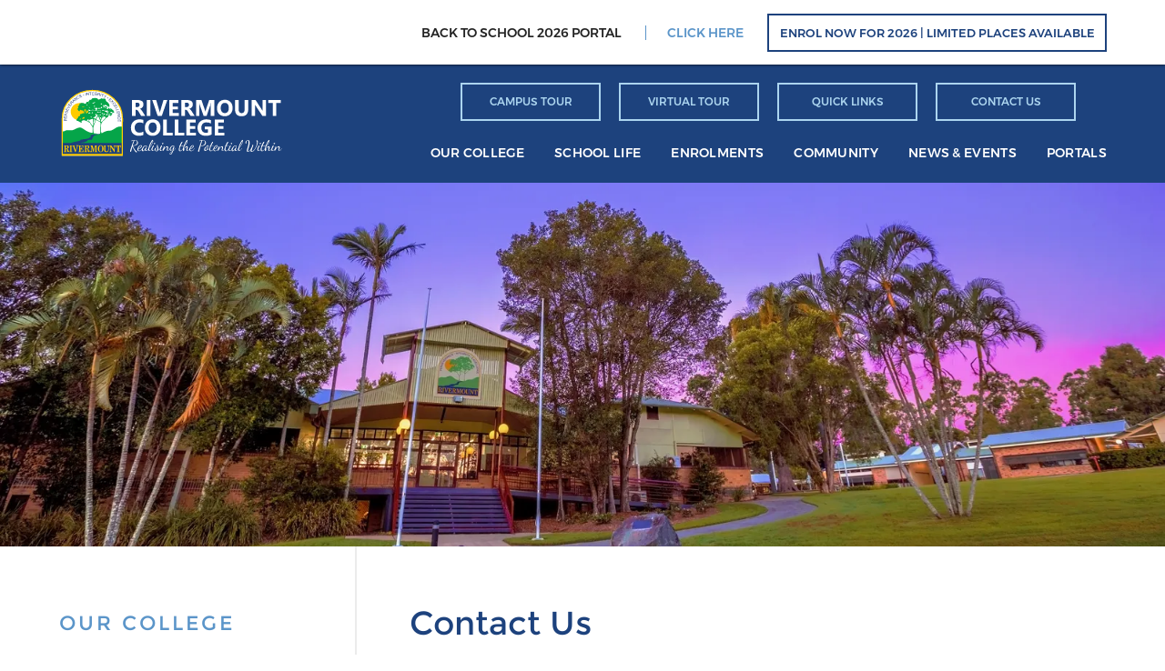

--- FILE ---
content_type: text/html; charset=UTF-8
request_url: https://www.rivermount.net/our-college/contact-us
body_size: 10548
content:
<!DOCTYPE html>
<html xmlns="http://www.w3.org/1999/xhtml" lang="en-US">
<head>
	<meta charset="utf-8">
<meta name="viewport" content="width=device-width, initial-scale=1, shrink-to-fit=no">
<meta http-equiv="X-UA-Compatible" content="IE=edge">

	
	

	

				
	<title>Contact Us | Rivermount College</title>
	<meta name="description" content="Street address: Rivermount College, Rivermount Drive, Yatala, QLD, 4207Postal address: PO Box 693, Beenleigh, QLD, 4207 Administration: 07 3287 0000 |…" />

	<meta property="fb:app_id" content="">
	<meta property="og:url" content="https://www.rivermount.net/our-college/contact-us" />
	<meta property="og:type" content="website" />
	<meta property="og:title" content="Contact Us | Rivermount College" />
	<meta property="og:image" content="https://images.digistormhosting.com.au/[base64]" />
	<meta property="og:image:width" content="1200" />
	<meta property="og:image:height" content="630" />
	<meta property="og:description" content="Street address: Rivermount College, Rivermount Drive, Yatala, QLD, 4207Postal address: PO Box 693, Beenleigh, QLD, 4207 Administration: 07 3287 0000 |…" />
	<meta property="og:site_name" content="Rivermount College" />
	<meta property="og:locale" content="en_AU" />
	<meta property="og:locale:alternate" content="en_AU" />
	
	<meta name="twitter:card" content="summary_large_image" />
	<meta name="twitter:site" content="Rivermount_C" />
	<meta name="twitter:url" content="https://www.rivermount.net/our-college/contact-us" />
	<meta name="twitter:title" content="Contact Us | Rivermount College" />
	<meta name="twitter:description" content="Street address: Rivermount College, Rivermount Drive, Yatala, QLD, 4207Postal address: PO Box 693, Beenleigh, QLD, 4207 Administration: 07 3287 0000 |…" />
	<meta name="twitter:image" content="https://images.digistormhosting.com.au/[base64]" />

	
	<link rel="home" href="https://www.rivermount.net/" />
	<link rel="canonical" href="https://www.rivermount.net/our-college/contact-us">


<link href="/css/main.css?v=1694432994348" rel="stylesheet">



 <meta charset="UTF-8">
<title>Home &dash; Rivermount College</title>
<meta name="viewport"
        content="width=device-width, user-scalable=no, initial-scale=1.0, maximum-scale=1.0, minimum-scale=1.0">
<link rel="icon" href="/img/favicon.ico"/>
<link rel="preconnect" href="https://fonts.googleapis.com">
<link rel="preconnect" href="https://fonts.gstatic.com" crossorigin>
<link href="https://fonts.googleapis.com/css2?family=Inter:wght@300;400;500;600;700&display=swap" rel="stylesheet">
    <!-- Facebook Pixel Code -->
<script>
!function(f,b,e,v,n,t,s)
{if(f.fbq)return;n=f.fbq=function()
{n.callMethod? n.callMethod.apply(n,arguments):n.queue.push(arguments)}
;
if(!f._fbq)f._fbq=n;n.push=n;n.loaded=!0;n.version='2.0';
n.queue=[];t=b.createElement(e);t.async=!0;
t.src=v;s=b.getElementsByTagName(e)[0];
s.parentNode.insertBefore(t,s)}(window,document,'script',
'https://connect.facebook.net/en_US/fbevents.js');
fbq('init', '108138566752942');
fbq('track', 'PageView');
</script>
<noscript>
<img height="1" width="1"
src="https://www.facebook.com/tr?id=108138566752942&ev=PageView
&noscript=1"/>
</noscript>
<!-- End Facebook Pixel Code -->
</head>

<body>
    

        
    <nav class="wowo fadeIn nav-r">
    <div class="nav-bar">
        <div class="container">
            <div class="level">
                <div class="level-left">
                    <div class="logo-r">
                        <a href="/" title="Back to the homepage">
                            <img src="/img/header-logo.svg" alt="Rivermount College - Realising the potential within">
                        </a>
                    </div>
                </div>
                <div id="menu-outer" class="level-right">
                    <div class="show-menu">
                        <div class="logo-mobile">
                            <a href="/" title="Back to the homepage">
                                <img src="/img/header-logo.svg" alt="Rivermount College - Realising the potential within">
                            </a>
                        </div>
                        <div class="btns-r destop-btns">
                                <a href="https://www.rivermount.net/enrolments/campus-tours" class="btn-r">
        CAMPUS TOUR
    </a>
    <a href="https://www.rivermount.net/enrolments/campus-tours/virtual-tour" class="btn-r">
        VIRTUAL TOUR
    </a>
    <a href="https://www.rivermount.net/community/quick-links" class="btn-r">
        Quick Links
    </a>
    <a href="https://www.rivermount.net/our-college/contact-us" class="btn-r">
        Contact Us
    </a>
                        </div>
                        <ul class="nav">
                                                            <li>
                                    <a href="/our-college">Our College</a>
                                                                            <ul class="sub-menu">
                                                                                            <li>
                                                    <a href="/our-college/subpage">Principal&#039;s Welcome</a>
                                                </li>
                                                                                            <li>
                                                    <a href="/our-college/about-us">About Us</a>
                                                </li>
                                                                                            <li>
                                                    <a href="/our-college/facilities">Facilities</a>
                                                </li>
                                                                                            <li>
                                                    <a href="/our-college/location-and-transport">Location and Transport</a>
                                                </li>
                                                                                            <li>
                                                    <a href="/our-college/college-staff-and-employment">Staff and Employment</a>
                                                </li>
                                                                                            <li>
                                                    <a href="/our-college/contact-us">Contact Us</a>
                                                </li>
                                                                                    </ul>
                                                                    </li>
                                                            <li>
                                    <a href="/school-life">School Life</a>
                                                                            <ul class="sub-menu">
                                                                                            <li>
                                                    <a href="/school-life/rmc-in-action">RMC in Action</a>
                                                </li>
                                                                                            <li>
                                                    <a href="/school-life/primary-school">Primary School</a>
                                                </li>
                                                                                            <li>
                                                    <a href="/school-life/secondary">Secondary School</a>
                                                </li>
                                                                                            <li>
                                                    <a href="/school-life/curriculum">Learning at RMC</a>
                                                </li>
                                                                                            <li>
                                                    <a href="/school-life/cocurricular">Cocurricular</a>
                                                </li>
                                                                                            <li>
                                                    <a href="/school-life/pastoral-care">Pastoral Care</a>
                                                </li>
                                                                                            <li>
                                                    <a href="/school-life/houses">Houses</a>
                                                </li>
                                                                                    </ul>
                                                                    </li>
                                                            <li>
                                    <a href="/enrolments">Enrolments</a>
                                                                            <ul class="sub-menu">
                                                                                            <li>
                                                    <a href="/enrolments/rmc-admissions">Enrolment Information</a>
                                                </li>
                                                                                            <li>
                                                    <a href="/enrolments/campus-tours">Campus Tours</a>
                                                </li>
                                                                                            <li>
                                                    <a href="/enrolments/back-to-school-2026">Back to School 2026</a>
                                                </li>
                                                                                            <li>
                                                    <a href="/enrolments/international-enrolments">International</a>
                                                </li>
                                                                                            <li>
                                                    <a href="/enrolments/scholarships">Scholarships</a>
                                                </li>
                                                                                            <li>
                                                    <a href="/enrolments/fees-1">Fees</a>
                                                </li>
                                                                                    </ul>
                                                                    </li>
                                                            <li>
                                    <a href="/community">Community</a>
                                                                            <ul class="sub-menu">
                                                                                            <li>
                                                    <a href="/community/welcome-to-country">Welcome to Country</a>
                                                </li>
                                                                                            <li>
                                                    <a href="/community/quick-links">Quick Links</a>
                                                </li>
                                                                                            <li>
                                                    <a href="/community/families-and-friends-association">Families and Friends Association</a>
                                                </li>
                                                                                            <li>
                                                    <a href="/community/parent-lounge">Parent Lounge</a>
                                                </li>
                                                                                            <li>
                                                    <a href="/community/alumni">Alumni</a>
                                                </li>
                                                                                            <li>
                                                    <a href="/community/hyf">Hank Young Foundation</a>
                                                </li>
                                                                                    </ul>
                                                                    </li>
                                                            <li>
                                    <a href="/news-events">News &amp; Events</a>
                                                                            <ul class="sub-menu">
                                                                                            <li>
                                                    <a href="/news-events/upcoming-events">Upcoming Events</a>
                                                </li>
                                                                                            <li>
                                                    <a href="/news-events/calendar">Calendar</a>
                                                </li>
                                                                                            <li>
                                                    <a href="/news-events/rmc-news">RMC News</a>
                                                </li>
                                                                                            <li>
                                                    <a href="/news-events/rmc-sport">RMC Sport</a>
                                                </li>
                                                                                            <li>
                                                    <a href="/news-events/important-dates">Important Dates</a>
                                                </li>
                                                                                    </ul>
                                                                    </li>
                                                        <li>
                                <a>portals</a>
                                <ul class="sub-menu has-marks">
                                                                            <li>
                                            <a href="https://mail.rivermount.net/owa/auth/logon.aspx?replaceCurrent=1&amp;url=https%3a%2f%2fmail.rivermount.net%2fowa%2f" target="">
                                                <div class="mark-menu">
                                                    <svg width="1792" height="1792" viewBox="0 0 1792 1792" xmlns="http://www.w3.org/2000/svg"><path d="M1664 1504v-768q-32 36-69 66-268 206-426 338-51 43-83 67t-86.5 48.5-102.5 24.5h-2q-48 0-102.5-24.5t-86.5-48.5-83-67q-158-132-426-338-37-30-69-66v768q0 13 9.5 22.5t22.5 9.5h1472q13 0 22.5-9.5t9.5-22.5zm0-1051v-24.5l-.5-13-3-12.5-5.5-9-9-7.5-14-2.5h-1472q-13 0-22.5 9.5t-9.5 22.5q0 168 147 284 193 152 401 317 6 5 35 29.5t46 37.5 44.5 31.5 50.5 27.5 43 9h2q20 0 43-9t50.5-27.5 44.5-31.5 46-37.5 35-29.5q208-165 401-317 54-43 100.5-115.5t46.5-131.5zm128-37v1088q0 66-47 113t-113 47h-1472q-66 0-113-47t-47-113v-1088q0-66 47-113t113-47h1472q66 0 113 47t47 113z"/></svg>
                                                </div>
                                                College Email
                                            </a>
                                        </li>
                                                                            <li>
                                            <a href="https://tassportal.rivermount.net/studentcafe/login.cfm?reason=timeout" target="">
                                                <div class="mark-menu">
                                                    <svg width="42px" height="60px" viewBox="0 0 42 60" version="1.1" xmlns="http://www.w3.org/2000/svg" xmlns:xlink="http://www.w3.org/1999/xlink">
    <!-- Generator: Sketch 48.1 (47250) - http://www.bohemiancoding.com/sketch -->
    <title>coffee</title>
    <desc>Created with Sketch.</desc>
    <defs></defs>
    <g id="Content-Page---portals" stroke="none" stroke-width="1" fill="none" fill-rule="evenodd" transform="translate(-479.000000, -290.000000)">
        <g id="portals" transform="translate(0.000000, 230.000000)" fill="#000000" fill-rule="nonzero">
            <g id="coffee" transform="translate(479.000000, 60.000000)">
                <path d="M38.4605286,10.6863436 C40.0634802,10.2705727 41.2334802,9.04123348 41.2334802,7.59911894 C41.2334802,5.81828194 39.4493392,4.36123348 37.2687225,4.36123348 L36.1817181,4.36123348 L34.6392952,1.71290749 C34.0907048,0.770881057 32.7496916,0 31.6593833,0 L9.57422907,0.00013215859 C8.4839207,0.00013215859 7.14290749,0.771013216 6.59418502,1.71317181 L5.05189427,4.36123348 L3.96475771,4.36123348 C1.78414097,4.36123348 0,5.81828194 0,7.59911894 C0,9.06264317 1.2054185,10.3067841 2.84524229,10.7039207 L4.99704846,28.0423348 L11.0267841,28.0423348 C12.0372687,23.6803084 15.9519383,20.41837 20.6167401,20.41837 C25.2815419,20.41837 29.1960793,23.6803084 30.2065639,28.0423348 L36.6552423,28.0423348 L38.4605286,10.6863436 Z" id="Shape"></path>
                <path d="M30.0545815,33.0644934 C28.8451982,37.1333921 25.0731278,40.1101322 20.6167401,40.1101322 C16.1603524,40.1101322 12.3882819,37.1333921 11.1788987,33.0644934 L5.62414097,33.0644934 L8.49568282,56.0657709 C8.76581498,58.2296035 10.7709251,60 12.9515419,60 L29.339207,60 C31.5198238,60 33.4900441,58.2256388 33.717489,56.0569163 L36.1287225,33.0644934 L30.0545815,33.0644934 Z" id="Shape"></path>
            </g>
        </g>
    </g>
</svg>
                                                </div>
                                                Student Cafe
                                            </a>
                                        </li>
                                                                            <li>
                                            <a href="https://tassportal.rivermount.net/kiosk/login.cfm?reason=user" target="">
                                                <div class="mark-menu">
                                                    <svg width="2304" height="1792" viewBox="0 0 2304 1792" xmlns="http://www.w3.org/2000/svg"><path d="M1774 836l18 316q4 69-82 128t-235 93.5-323 34.5-323-34.5-235-93.5-82-128l18-316 574 181q22 7 48 7t48-7zm530-324q0 23-22 31l-1120 352q-4 1-10 1t-10-1l-652-206q-43 34-71 111.5t-34 178.5q63 36 63 109 0 69-58 107l58 433q2 14-8 25-9 11-24 11h-192q-15 0-24-11-10-11-8-25l58-433q-58-38-58-107 0-73 65-111 11-207 98-330l-333-104q-22-8-22-31t22-31l1120-352q4-1 10-1t10 1l1120 352q22 8 22 31z"/></svg>
                                                </div>
                                                Teacher Kiosk
                                            </a>
                                        </li>
                                                                            <li>
                                            <a href="https://tassportal.rivermount.net/parentlounge/login.cfm" target="">
                                                <div class="mark-menu">
                                                    <svg width="1792" height="1792" viewBox="0 0 1792 1792" xmlns="http://www.w3.org/2000/svg"><path d="M1472 992v480q0 26-19 45t-45 19h-384v-384h-256v384h-384q-26 0-45-19t-19-45v-480q0-1 .5-3t.5-3l575-474 575 474q1 2 1 6zm223-69l-62 74q-8 9-21 11h-3q-13 0-21-7l-692-577-692 577q-12 8-24 7-13-2-21-11l-62-74q-8-10-7-23.5t11-21.5l719-599q32-26 76-26t76 26l244 204v-195q0-14 9-23t23-9h192q14 0 23 9t9 23v408l219 182q10 8 11 21.5t-7 23.5z"/></svg>
                                                </div>
                                                Parent Lounge
                                            </a>
                                        </li>
                                                                            <li>
                                            <a href="https://intranet.rivermount.net" target="">
                                                <div class="mark-menu">
                                                    <svg width="1792" height="1792" viewBox="0 0 1792 1792" xmlns="http://www.w3.org/2000/svg"><path d="M896 816q-104-196-160-278-139-202-347-318-34-19-70-36-89-40-94-32t34 38l39 31q62 43 112.5 93.5t94.5 116.5 70.5 113 70.5 131q9 17 13 25 44 84 84 153t98 154 115.5 150 131 123.5 148.5 90.5q153 66 154 60 1-3-49-37-53-36-81-57-77-58-179-211t-185-310zm-347 543q-76-60-132.5-125t-98-143.5-71-154.5-58.5-186-52-209-60.5-252-76.5-289q273 0 497.5 36t379 92 271 144.5 185.5 172.5 110 198.5 56 199.5 12.5 198.5-9.5 173-20 143.5-13 107l323 327h-104l-281-285q-22 2-91.5 14t-121.5 19-138 6-160.5-17-167.5-59-179-111z"/></svg>
                                                </div>
                                                Primary Intranet
                                            </a>
                                        </li>
                                                                            <li>
                                            <a href="https://resource.rivermount.net/bookmark/" target="">
                                                <div class="mark-menu">
                                                    <svg width="71px" height="60px" viewBox="0 0 71 60" version="1.1" xmlns="http://www.w3.org/2000/svg" xmlns:xlink="http://www.w3.org/1999/xlink">
    <!-- Generator: Sketch 48.1 (47250) - http://www.bohemiancoding.com/sketch -->
    <title>library-books</title>
    <desc>Created with Sketch.</desc>
    <defs></defs>
    <g id="Content-Page---portals" stroke="none" stroke-width="1" fill="none" fill-rule="evenodd" transform="translate(-1265.000000, -290.000000)">
        <g id="portals" transform="translate(0.000000, 230.000000)" fill="#000000" fill-rule="nonzero">
            <g id="library-books" transform="translate(1265.000000, 60.000000)">
                <path d="M32.9091071,0.0794642857 L24.4873214,0.0692857143 C22.2635714,0.0692857143 20.4607143,1.86767857 20.4592857,4.10160714 L20.4301786,55.8501786 C20.4301786,58.0725 22.23,59.8869643 24.4582143,59.8869643 L32.8741071,59.89125 C35.1035714,59.89125 36.9092857,58.0855357 36.9092857,55.8646429 L36.9367857,4.11178571 C36.9444643,1.88678571 35.1371429,0.0794642857 32.9091071,0.0794642857 Z M32.105,53.9198214 L25.2726786,53.9271429 C24.4946429,53.9271429 23.8575,53.2914286 23.8575,52.5133929 C23.8589286,51.7353571 24.4917857,51.0982143 25.2741071,51.0982143 L32.1078571,51.1069643 C32.8844643,51.1069643 33.5201786,51.7426786 33.5201786,52.5192857 C33.5201786,53.2985714 32.8873214,53.9198214 32.105,53.9198214 Z M32.1123214,13.4176786 L25.28,13.4133929 C24.5019643,13.4133929 23.8648214,12.7776786 23.8648214,11.9982143 C23.8648214,11.21875 24.5019643,10.5844643 25.28,10.5844643 L32.1123214,10.5771429 C32.8903571,10.5771429 33.5246429,11.2258929 33.5246429,12.0039286 C33.5216071,12.7803571 32.8901786,13.4176786 32.1123214,13.4176786 Z" id="Shape"></path>
                <path d="M12.4730357,0.0780357143 L4.06142857,0.0678571429 C1.83339286,0.0678571429 0.02625,1.86625 0.0217857143,4.10017857 L6.11117331e-16,55.8517857 C-0.00589285714,58.0741071 1.79839286,59.8885714 4.02214286,59.8885714 L12.4351786,59.8928571 C14.66625,59.8928571 16.4748214,58.0871429 16.4776786,55.86625 L16.4994643,4.11339286 C16.5053571,1.88517857 14.7025,0.0780357143 12.4730357,0.0780357143 Z M11.6775,53.9198214 L4.84232143,53.9271429 C4.06714286,53.9271429 3.42857143,53.2914286 3.42857143,52.5133929 C3.43285714,51.7353571 4.06428571,51.0982143 4.84375,51.0982143 L11.6775,51.1069643 C12.4555357,51.1069643 13.0869643,51.7426786 13.0869643,52.5192857 C13.0883929,53.2985714 12.4541071,53.9198214 11.6775,53.9198214 Z M11.6775,13.4176786 L4.84803571,13.4133929 C4.07142857,13.4133929 3.43714286,12.7776786 3.43714286,11.9982143 C3.43714286,11.21875 4.07142857,10.5844643 4.84803571,10.5844643 L11.6775,10.5771429 C12.4569643,10.5771429 13.0883929,11.2258929 13.0883929,12.0039286 C13.0883929,12.7803571 12.4541071,13.4176786 11.6775,13.4176786 Z" id="Shape"></path>
                <path d="M44.3601786,5.755 C44.0814286,4.47178571 42.8157143,3.6575 41.5310714,3.93910714 C40.2478571,4.21785714 39.435,5.485 39.71375,6.76821429 L50.7830357,57.5196429 C51.0617857,58.8028571 52.3289286,59.6157143 53.6121429,59.3383929 C54.8953571,59.0582143 55.7096429,57.7910714 55.4294643,56.5078571 L44.3601786,5.755 Z" id="Shape"></path>
                <path d="M70.6198214,53.1939286 L59.5505357,2.44125 C59.2717857,1.15803571 58.0046429,0.345178571 56.7214286,0.625357143 C55.4382143,0.905535714 54.6239286,2.17125 54.9041071,3.45446429 L65.9735714,54.2073214 C66.2523214,55.4905357 67.5194643,56.3019643 68.8026786,56.0232143 C70.0842857,55.7428571 70.9,54.4771429 70.6198214,53.1939286 Z" id="Shape"></path>
                <path d="M48.3766071,3.56910714 C48.2475,2.97696429 47.6639286,2.60089286 47.0716071,2.73017857 C46.4792857,2.85946429 46.1033929,3.44428571 46.2326786,4.03660714 L57.8464286,57.2903571 C57.9771429,57.8825 58.5605357,58.2571429 59.1514286,58.1292857 C59.7451786,57.9985714 60.1196429,57.41375 59.9903571,56.8228571 L48.3766071,3.56910714 Z" id="Shape"></path>
                <path d="M52.1869643,2.73732143 C52.0578571,2.14517857 51.4742857,1.76910714 50.8819643,1.89839286 C50.29125,2.0275 49.9151786,2.6125 50.0430357,3.20339286 L61.6582143,56.4585714 C61.7873214,57.0492857 62.3708929,57.4253571 62.9632143,57.2946429 C63.5553571,57.1655357 63.9314286,56.5819643 63.8007143,55.9896429 L52.1869643,2.73732143 Z" id="Shape"></path>
            </g>
        </g>
    </g>
</svg>
                                                </div>
                                                Library Paw
                                            </a>
                                        </li>
                                                                    </ul>
                            </li>
                        </ul>
                        <div class="btns-r mobile-btns">
                                <a href="https://www.rivermount.net/enrolments/campus-tours" class="btn-r">
        CAMPUS TOUR
    </a>
    <a href="https://www.rivermount.net/enrolments/campus-tours/virtual-tour" class="btn-r">
        VIRTUAL TOUR
    </a>
    <a href="https://www.rivermount.net/community/quick-links" class="btn-r">
        Quick Links
    </a>
    <a href="https://www.rivermount.net/our-college/contact-us" class="btn-r">
        Contact Us
    </a>
                        </div>
                    </div>
                </div>
            </div>
            <div id="hamburger" class="navbar-burger burger">
                <span></span>
                <span></span>
                <span></span>
            </div>
        </div>
    </div>
</nav>
     <div class="book-now cd-auto-hide-header wowo fadeIn">
        <div class="container">
            <div class="content-r">
                <div class="center-r">
                    BACK TO SCHOOL 2026 PORTAL <span><a href="https://www.rivermount.net/enrolments/back-to-school-2026" target="_blank">CLICK HERE</a></span>
                </div>
                                    <div class="btn-in"><a class="btn-r" href="https://www.rivermount.net/enrolments">Enrol Now For 2026 | Limited Places Available</a></div>
                            </div>
        </div>
    </div>

    
    
                
    
    
            
                            <div class="banners">
            <div class="banner" style="background-image: url(https://images.digistormhosting.com.au/[base64]); background-position: 52.5% 80%; height: 400px"></div>
    </div>            


            <div class="article-part">
                <div class="container">
                    <div class="columns custom">


                        
                                                    <div class="column col-sidebar">
                                <div class="left-bar-outer">
                                    <div class="left-bar">
                                        <p class="title-r">Our College</p>
                                        <div class="show-pc">
                                            <ul class="slide-bar">
                                                                                                    <li>
                                                        <a href="/our-college/subpage">Principal&#039;s Welcome</a>
                                                                                                            </li>
                                                                                                    <li>
                                                        <a href="/our-college/about-us">About Us</a>
                                                                                                                    <ul class="sub-menu">
                                                                                                                                    <li><a href="/our-college/about-us/college-logo-and-motto">College Logo and Motto</a></li>
                                                                                                                                    <li><a href="/our-college/about-us/portrait-of-a-rivermount-graduate">Portrait of a Rivermount Graduate</a></li>
                                                                                                                                    <li><a href="/our-college/about-us/our-history">Our History</a></li>
                                                                                                                                    <li><a href="/our-college/about-us/governance">Governance</a></li>
                                                                                                                                    <li><a href="/our-college/about-us/annual-report">Annual Report</a></li>
                                                                                                                                    <li><a href="/our-college/about-us/aims-and-objectives">Aims and Objectives</a></li>
                                                                                                                                    <li><a href="/our-college/about-us/college-uniforms">College Uniforms</a></li>
                                                                                                                                    <li><a href="/our-college/about-us/college-policies">Policies &amp; Publications</a></li>
                                                                                                                            </ul>
                                                                                                            </li>
                                                                                                    <li>
                                                        <a href="/our-college/facilities">Facilities</a>
                                                                                                                    <ul class="sub-menu">
                                                                                                                                    <li><a href="/our-college/facilities/virtual-tour">Virtual Tour</a></li>
                                                                                                                                    <li><a href="/our-college/facilities/map-of-rivermount-college">College Map</a></li>
                                                                                                                                    <li><a href="/our-college/facilities/outside-hours-school-care">OSHC | TeamKids</a></li>
                                                                                                                                    <li><a href="/our-college/facilities/uniform-shop">Retail Centre</a></li>
                                                                                                                                    <li><a href="/our-college/facilities/tuckshop">Canteen Facilities | Tuckerbox</a></li>
                                                                                                                                    <li><a href="/our-college/facilities/proposed-extension-10-belair-drive">Proposed Extension | 10 Belair Drive</a></li>
                                                                                                                            </ul>
                                                                                                            </li>
                                                                                                    <li>
                                                        <a href="/our-college/location-and-transport">Location and Transport</a>
                                                                                                            </li>
                                                                                                    <li>
                                                        <a href="/our-college/college-staff-and-employment">Staff and Employment</a>
                                                                                                                    <ul class="sub-menu">
                                                                                                                                    <li><a href="/our-college/college-staff-and-employment/staff">Key College Staff</a></li>
                                                                                                                                    <li><a href="/our-college/college-staff-and-employment/employment-opportunities">Employment at Rivermount</a></li>
                                                                                                                                    <li><a href="/our-college/college-staff-and-employment/strategic-focus">Our Strategic Focus</a></li>
                                                                                                                            </ul>
                                                                                                            </li>
                                                                                                    <li>
                                                        <a href="/our-college/contact-us">Contact Us</a>
                                                                                                            </li>
                                                                                            </ul>
                                        </div>
                                    </div>
                                </div>
                            </div>
                        



                        <div class="column col-content">

                            <div class="part-r part-title">
                                <h1>Contact Us</h1>
                            </div>


                                <p><strong>Street address: </strong>Rivermount College, Rivermount Drive, Yatala, QLD, 4207</p>
<p><strong>Postal address: </strong>PO Box 693, Beenleigh, QLD, 4207 </p>
<p><strong>Administration:</strong> 07 3287 0000 | <a href="mailto:admin@rivermount.qld.edu.au">admin@rivermount.qld.edu.au</a></p>
<p><strong>Student Absentee Notification: </strong>07 3287 0099 | <a href="mailto:studentservices@rivermount.qld.edu.au">studentservices@rivermount.qld.edu.au</a></p>
<p><strong>Enrolments: </strong><a href="mailto:enrolments@rivermount.qld.edu.au">enrolments@rivermount.qld.edu.au</a><strong><br /></strong></p>
<p><strong>Secondary School - key contacts: </strong>learn who to contact <a href="https://www.rivermount.net/school-life/secondary/secondary-2">here</a></p>    <div class="part-r">
    <div class="projects-r">
        <div class="columns">
                                            <div class="column is-12-mobile">
                    <a href="https://maps.google.com.au/maps?gl=au&amp;hq=rivermount+college&amp;daddr=Rivermount+Drive,+Yatala+QLD+4207&amp;panel=1&amp;f=d&amp;fb=1&amp;geocode=FW6DWP4ddakhCSknItg0AkCRazFFjEwfS9f0zg&amp;cid=14912780983778184261" class="item-r" style="background-image: url(https://images.digistormhosting.com.au/[base64]); background-position: 48.5% 51%;">
                                                    <div class="title-s">
                                <button class="btn-r">Find us on Google Maps</button>
                            </div>
                                            </a>
                </div>
                    
                    </div>
    </div>
</div>


                        </div>
                    </div>
                </div>
            </div>

        

    <footer id="footer">
    <div class="footer-items">
        <div class="container">
            <div class="columns custom-r">
                <div class="column">
                    <div class="logo-r">
                        <a href="/" title="Back to the homepage">
                            <img src="/img/logo_footer.svg" alt="Rivermount College - Realising the potential within">
                        </a>
                    </div>
                    <div class="text-r">
                                            </div>
                </div>
                <div class="column">
                    <div class="contact-us">
                        <div class="title-s">
                            CONTACT US
                        </div>
                        <div class="contact-items">
                                                            <div class="img-and-con">
                                    <a href="mailto:enrolments@rivermount.qld.edu.au">
                                        <div class="mark-r">
                                            <svg width="1792" height="1792" viewBox="0 0 1792 1792" xmlns="http://www.w3.org/2000/svg"><path d="M1792 710v794q0 66-47 113t-113 47h-1472q-66 0-113-47t-47-113v-794q44 49 101 87 362 246 497 345 57 42 92.5 65.5t94.5 48 110 24.5h2q51 0 110-24.5t94.5-48 92.5-65.5q170-123 498-345 57-39 100-87zm0-294q0 79-49 151t-122 123q-376 261-468 325-10 7-42.5 30.5t-54 38-52 32.5-57.5 27-50 9h-2q-23 0-50-9t-57.5-27-52-32.5-54-38-42.5-30.5q-91-64-262-182.5t-205-142.5q-62-42-117-115.5t-55-136.5q0-78 41.5-130t118.5-52h1472q65 0 112.5 47t47.5 113z"/></svg>
                                        </div>
                                        <div class="con-r">
                                            <span> Enrolment Enquiries</span>
                                                                                            <span class="underline-r">enrolments@rivermount.qld.edu.au</span>
                                                                                    </div>
                                    </a>
                                </div>
                                                            <div class="img-and-con">
                                    <a href="https://www.google.com.au/maps/place/Rivermount+College/@-27.753836,153.1981511,17z/data=!3m1!4b1!4m5!3m4!1s0x6b91400234d82227:0xcef4d74b1f4c8c45!8m2!3d-27.753836!4d153.2003398">
                                        <div class="mark-r">
                                            <svg width="1792" height="1792" viewBox="0 0 1792 1792" xmlns="http://www.w3.org/2000/svg"><path d="M1152 640q0-106-75-181t-181-75-181 75-75 181 75 181 181 75 181-75 75-181zm256 0q0 109-33 179l-364 774q-16 33-47.5 52t-67.5 19-67.5-19-46.5-52l-365-774q-33-70-33-179 0-212 150-362t362-150 362 150 150 362z"/></svg>
                                        </div>
                                        <div class="con-r">
                                            <span>Rivermount Drive, Yatala QLD 4207</span>
                                                                                    </div>
                                    </a>
                                </div>
                                                            <div class="img-and-con">
                                    <a href="mailto:admin@rivermount.qld.edu.au">
                                        <div class="mark-r">
                                            <svg width="1792" height="1792" viewBox="0 0 1792 1792" xmlns="http://www.w3.org/2000/svg"><path d="M1792 710v794q0 66-47 113t-113 47h-1472q-66 0-113-47t-47-113v-794q44 49 101 87 362 246 497 345 57 42 92.5 65.5t94.5 48 110 24.5h2q51 0 110-24.5t94.5-48 92.5-65.5q170-123 498-345 57-39 100-87zm0-294q0 79-49 151t-122 123q-376 261-468 325-10 7-42.5 30.5t-54 38-52 32.5-57.5 27-50 9h-2q-23 0-50-9t-57.5-27-52-32.5-54-38-42.5-30.5q-91-64-262-182.5t-205-142.5q-62-42-117-115.5t-55-136.5q0-78 41.5-130t118.5-52h1472q65 0 112.5 47t47.5 113z"/></svg>
                                        </div>
                                        <div class="con-r">
                                            <span>General Enquiries</span>
                                                                                            <span class="underline-r">admin@rivermount.qld.edu.au</span>
                                                                                    </div>
                                    </a>
                                </div>
                                                            <div class="img-and-con">
                                    <a href="tel:07 3287 0000">
                                        <div class="mark-r">
                                            <svg width="1792" height="1792" viewBox="0 0 1792 1792" xmlns="http://www.w3.org/2000/svg"><path d="M1600 1240q0 27-10 70.5t-21 68.5q-21 50-122 106-94 51-186 51-27 0-53-3.5t-57.5-12.5-47-14.5-55.5-20.5-49-18q-98-35-175-83-127-79-264-216t-216-264q-48-77-83-175-3-9-18-49t-20.5-55.5-14.5-47-12.5-57.5-3.5-53q0-92 51-186 56-101 106-122 25-11 68.5-21t70.5-10q14 0 21 3 18 6 53 76 11 19 30 54t35 63.5 31 53.5q3 4 17.5 25t21.5 35.5 7 28.5q0 20-28.5 50t-62 55-62 53-28.5 46q0 9 5 22.5t8.5 20.5 14 24 11.5 19q76 137 174 235t235 174q2 1 19 11.5t24 14 20.5 8.5 22.5 5q18 0 46-28.5t53-62 55-62 50-28.5q14 0 28.5 7t35.5 21.5 25 17.5q25 15 53.5 31t63.5 35 54 30q70 35 76 53 3 7 3 21z"/></svg>
                                        </div>
                                        <div class="con-r">
                                            <span>07 3287 0000</span>
                                                                                    </div>
                                    </a>
                                </div>
                                                    </div>
                    </div>
                </div>
                <div class="column">
                    <div class="contact-us">
                        <div class="title-s">
                            stay connected
                        </div>
                        <ul class="marks-a-line">
                                                                                                <li>
                                        <a class="mark-r" target="_blank" href="https://www.facebook.com/rivermountcollege" title="Facebook">
                                            <svg width="1792" height="1792" viewBox="0 0 1792 1792" xmlns="http://www.w3.org/2000/svg"><path d="M1343 12v264h-157q-86 0-116 36t-30 108v189h293l-39 296h-254v759h-306v-759h-255v-296h255v-218q0-186 104-288.5t277-102.5q147 0 228 12z"/></svg>
                                        </a>
                                    </li>
                                    
                                                                                                <li>
                                        <a class="mark-r" target="_blank" href="https://www.instagram.com/rivermount_college/" title="Instagram">
                                            <svg width="1792" height="1792" viewBox="0 0 1792 1792" xmlns="http://www.w3.org/2000/svg"><path d="M1152 896q0-106-75-181t-181-75-181 75-75 181 75 181 181 75 181-75 75-181zm138 0q0 164-115 279t-279 115-279-115-115-279 115-279 279-115 279 115 115 279zm108-410q0 38-27 65t-65 27-65-27-27-65 27-65 65-27 65 27 27 65zm-502-220q-7 0-76.5-.5t-105.5 0-96.5 3-103 10-71.5 18.5q-50 20-88 58t-58 88q-11 29-18.5 71.5t-10 103-3 96.5 0 105.5.5 76.5-.5 76.5 0 105.5 3 96.5 10 103 18.5 71.5q20 50 58 88t88 58q29 11 71.5 18.5t103 10 96.5 3 105.5 0 76.5-.5 76.5.5 105.5 0 96.5-3 103-10 71.5-18.5q50-20 88-58t58-88q11-29 18.5-71.5t10-103 3-96.5 0-105.5-.5-76.5.5-76.5 0-105.5-3-96.5-10-103-18.5-71.5q-20-50-58-88t-88-58q-29-11-71.5-18.5t-103-10-96.5-3-105.5 0-76.5.5zm768 630q0 229-5 317-10 208-124 322t-322 124q-88 5-317 5t-317-5q-208-10-322-124t-124-322q-5-88-5-317t5-317q10-208 124-322t322-124q88-5 317-5t317 5q208 10 322 124t124 322q5 88 5 317z"/></svg>
                                        </a>
                                    </li>
                                    
                                                                                                <li>
                                        <a class="mark-r" target="_blank" href="https://www.youtube.com/channel/UCrKrWsYFW-BR6OEAu73fCQw/featured?view_as=subscriber" title="Youtube">
                                            <svg width="1792" height="1792" viewBox="0 0 1792 1792" xmlns="http://www.w3.org/2000/svg"><path d="M711 1128l484-250-484-253v503zm185-862q168 0 324.5 4.5t229.5 9.5l73 4q1 0 17 1.5t23 3 23.5 4.5 28.5 8 28 13 31 19.5 29 26.5q6 6 15.5 18.5t29 58.5 26.5 101q8 64 12.5 136.5t5.5 113.5v176q1 145-18 290-7 55-25 99.5t-32 61.5l-14 17q-14 15-29 26.5t-31 19-28 12.5-28.5 8-24 4.5-23 3-16.5 1.5q-251 19-627 19-207-2-359.5-6.5t-200.5-7.5l-49-4-36-4q-36-5-54.5-10t-51-21-56.5-41q-6-6-15.5-18.5t-29-58.5-26.5-101q-8-64-12.5-136.5t-5.5-113.5v-176q-1-145 18-290 7-55 25-99.5t32-61.5l14-17q14-15 29-26.5t31-19.5 28-13 28.5-8 23.5-4.5 23-3 17-1.5q251-18 627-18z"/></svg>
                                        </a>
                                    </li>
                                    
                                                                                                <li>
                                        <a class="mark-r" target="_blank" href="https://itunes.apple.com/au/app/rivermount-college/id820831199?mt=8" title="Apple Store">
                                            <svg width="1792" height="1792" viewBox="0 0 1792 1792" xmlns="http://www.w3.org/2000/svg"><path d="M1585 1215q-39 125-123 250-129 196-257 196-49 0-140-32-86-32-151-32-61 0-142 33-81 34-132 34-152 0-301-259-147-261-147-503 0-228 113-374 113-144 284-144 72 0 177 30 104 30 138 30 45 0 143-34 102-34 173-34 119 0 213 65 52 36 104 100-79 67-114 118-65 94-65 207 0 124 69 223t158 126zm-376-1173q0 61-29 136-30 75-93 138-54 54-108 72-37 11-104 17 3-149 78-257 74-107 250-148 1 3 2.5 11t2.5 11q0 4 .5 10t.5 10z"/></svg>
                                        </a>
                                    </li>
                                    
                                                                                                <li>
                                        <a class="mark-r" target="_blank" href="https://play.google.com/store/apps/details?id=au.com.digistormeducation.schoolapp.rivermount" title="Google Play Store">
                                            <svg width="1792" height="1792" viewBox="0 0 1792 1792" xmlns="http://www.w3.org/2000/svg"><path d="M685 483q16 0 27.5-11.5t11.5-27.5-11.5-27.5-27.5-11.5-27 11.5-11 27.5 11 27.5 27 11.5zm422 0q16 0 27-11.5t11-27.5-11-27.5-27-11.5-27.5 11.5-11.5 27.5 11.5 27.5 27.5 11.5zm-812 184q42 0 72 30t30 72v430q0 43-29.5 73t-72.5 30-73-30-30-73v-430q0-42 30-72t73-30zm1060 19v666q0 46-32 78t-77 32h-75v227q0 43-30 73t-73 30-73-30-30-73v-227h-138v227q0 43-30 73t-73 30q-42 0-72-30t-30-73l-1-227h-74q-46 0-78-32t-32-78v-666h918zm-232-405q107 55 171 153.5t64 215.5h-925q0-117 64-215.5t172-153.5l-71-131q-7-13 5-20 13-6 20 6l72 132q95-42 201-42t201 42l72-132q7-12 20-6 12 7 5 20zm477 488v430q0 43-30 73t-73 30q-42 0-72-30t-30-73v-430q0-43 30-72.5t72-29.5q43 0 73 29.5t30 72.5z"/></svg>
                                        </a>
                                    </li>
                                    
                                                    </ul>
                        <div class="btns-r">
                                                             <a
                                    class="btn-r"
                                    href="https://www.rivermount.net/enrolments/campus-tours"
                                >
                                    Campus Tours
                                </a>
                                                             <a
                                    class="btn-r"
                                    href="https://issuu.com/rivermountcollege/docs/rivermount_prospectus_amended_may_2021"
                                >
                                    Prospectus
                                </a>
                                                             <a
                                    class="btn-r"
                                    href="https://www.rivermount.net/enrolments/rmc-admissions"
                                >
                                    Enrol Now
                                </a>
                                                             <a
                                    class="btn-r"
                                    href="https://www.rivermount.net/news-events"
                                >
                                    News
                                </a>
                                                    </div>
                    </div>
                </div>
            </div>
        </div>
    </div>
    <div class="copy-r">
        <div class="container">
            <div class="level">
                <div class="level-left">© Rivermount Education Ltd · CRICOS No: 01248A</div>
                <div class="level-right">
                    <div id="siteByDigistorm"></div>
                </div>
            </div>
        </div>
    </div>
</footer>
    <script src="/js/main.min.js?v=1694432994348"></script>
    <script src="https://cdn.digistorm.com.au/websites/digistorm.js"></script>
    
    <script src="https://www.rivermount.net/cpresources/533734b0/htmx.min.js?v=1753261314&amp;buildId=503c7f91"></script>
</body>
</html>


--- FILE ---
content_type: text/css
request_url: https://www.rivermount.net/css/main.css?v=1694432994348
body_size: 51069
content:
@charset "UTF-8";/*! bulma.io v0.6.2 | MIT License | github.com/jgthms/bulma */@keyframes spinAround{from{transform:rotate(0)}to{transform:rotate(359deg)}}/*! minireset.css v0.0.2 | MIT License | github.com/jgthms/minireset.css */blockquote,body,dd,dl,dt,fieldset,figure,h1,h2,h3,h4,h5,h6,hr,html,iframe,legend,li,ol,p,pre,textarea,ul{margin:0;padding:0}h1,h2,h3,h4,h5,h6{font-size:100%;font-weight:400}ul{list-style:none}button,input,select,textarea{margin:0}html{box-sizing:border-box}*{box-sizing:inherit}:after,:before{box-sizing:inherit}audio,embed,img,object,video{max-width:100%}iframe{border:0}table{border-collapse:collapse;border-spacing:0}td,th{padding:0;text-align:left}html{background-color:hsl(0deg,0%,100%);font-size:16px;font-size:1rem;-moz-osx-font-smoothing:grayscale;-webkit-font-smoothing:antialiased;min-width:300px;overflow-x:hidden;overflow-y:scroll;text-rendering:optimizeLegibility;-webkit-text-size-adjust:100%;text-size-adjust:100%}article,aside,figure,footer,header,hgroup,section{display:block}body,button,input,select,textarea{font-family:BlinkMacSystemFont,-apple-system,"Segoe UI",Roboto,Oxygen,Ubuntu,Cantarell,"Fira Sans","Droid Sans","Helvetica Neue",Helvetica,Arial,sans-serif}code,pre{-moz-osx-font-smoothing:auto;-webkit-font-smoothing:auto;font-family:monospace}body{color:hsl(0deg,0%,29%);font-size:1rem;font-weight:400;line-height:1.5}a{color:hsl(217deg,71%,53%);cursor:pointer;text-decoration:none}a strong{color:currentColor}a:hover{color:hsl(0deg,0%,21%)}code{background-color:hsl(0deg,0%,96%);color:hsl(348deg,100%,61%);font-size:.875em;font-weight:400;padding:.25em .5em .25em}hr{background-color:hsl(0deg,0%,86%);border:none;display:block;height:1px;margin:1.5rem 0}img{height:auto;max-width:100%}input[type=checkbox],input[type=radio]{vertical-align:baseline}small{font-size:.875em}span{font-style:inherit;font-weight:inherit}strong{color:hsl(0deg,0%,21%);font-weight:700}pre{-webkit-overflow-scrolling:touch;background-color:hsl(0deg,0%,96%);color:hsl(0deg,0%,29%);font-size:.875em;overflow-x:auto;padding:1.25rem 1.5rem;white-space:pre;word-wrap:normal}pre code{background-color:transparent;color:currentColor;font-size:1em;padding:0}table td,table th{text-align:left;vertical-align:top}table th{color:hsl(0deg,0%,21%)}.is-clearfix:after{clear:both;content:" ";display:table}.is-pulled-left{float:left!important}.is-pulled-right{float:right!important}.is-clipped{overflow:hidden!important}.is-overlay{bottom:0;left:0;position:absolute;right:0;top:0}.is-size-1{font-size:3rem!important}.is-size-2{font-size:2.5rem!important}.is-size-3{font-size:2rem!important}.is-size-4{font-size:1.5rem!important}.is-size-5{font-size:1.25rem!important}.is-size-6{font-size:1rem!important}.is-size-7{font-size:.75rem!important}@media screen and (max-width:768px){.is-size-1-mobile{font-size:3rem!important}.is-size-2-mobile{font-size:2.5rem!important}.is-size-3-mobile{font-size:2rem!important}.is-size-4-mobile{font-size:1.5rem!important}.is-size-5-mobile{font-size:1.25rem!important}.is-size-6-mobile{font-size:1rem!important}.is-size-7-mobile{font-size:.75rem!important}}@media screen and (min-width:769px),print{.is-size-1-tablet{font-size:3rem!important}.is-size-2-tablet{font-size:2.5rem!important}.is-size-3-tablet{font-size:2rem!important}.is-size-4-tablet{font-size:1.5rem!important}.is-size-5-tablet{font-size:1.25rem!important}.is-size-6-tablet{font-size:1rem!important}.is-size-7-tablet{font-size:.75rem!important}}@media screen and (max-width:1023px){.is-size-1-touch{font-size:3rem!important}.is-size-2-touch{font-size:2.5rem!important}.is-size-3-touch{font-size:2rem!important}.is-size-4-touch{font-size:1.5rem!important}.is-size-5-touch{font-size:1.25rem!important}.is-size-6-touch{font-size:1rem!important}.is-size-7-touch{font-size:.75rem!important}}@media screen and (min-width:1024px){.is-size-1-desktop{font-size:3rem!important}.is-size-2-desktop{font-size:2.5rem!important}.is-size-3-desktop{font-size:2rem!important}.is-size-4-desktop{font-size:1.5rem!important}.is-size-5-desktop{font-size:1.25rem!important}.is-size-6-desktop{font-size:1rem!important}.is-size-7-desktop{font-size:.75rem!important}}@media screen and (min-width:1216px){.is-size-1-widescreen{font-size:3rem!important}.is-size-2-widescreen{font-size:2.5rem!important}.is-size-3-widescreen{font-size:2rem!important}.is-size-4-widescreen{font-size:1.5rem!important}.is-size-5-widescreen{font-size:1.25rem!important}.is-size-6-widescreen{font-size:1rem!important}.is-size-7-widescreen{font-size:.75rem!important}}@media screen and (min-width:1408px){.is-size-1-fullhd{font-size:3rem!important}.is-size-2-fullhd{font-size:2.5rem!important}.is-size-3-fullhd{font-size:2rem!important}.is-size-4-fullhd{font-size:1.5rem!important}.is-size-5-fullhd{font-size:1.25rem!important}.is-size-6-fullhd{font-size:1rem!important}.is-size-7-fullhd{font-size:.75rem!important}}.has-text-centered{text-align:center!important}@media screen and (max-width:768px){.has-text-centered-mobile{text-align:center!important}}@media screen and (min-width:769px),print{.has-text-centered-tablet{text-align:center!important}}@media screen and (min-width:769px) and (max-width:1023px){.has-text-centered-tablet-only{text-align:center!important}}@media screen and (max-width:1023px){.has-text-centered-touch{text-align:center!important}}@media screen and (min-width:1024px){.has-text-centered-desktop{text-align:center!important}}@media screen and (min-width:1024px) and (max-width:1215px){.has-text-centered-desktop-only{text-align:center!important}}@media screen and (min-width:1216px){.has-text-centered-widescreen{text-align:center!important}}@media screen and (min-width:1216px) and (max-width:1407px){.has-text-centered-widescreen-only{text-align:center!important}}@media screen and (min-width:1408px){.has-text-centered-fullhd{text-align:center!important}}.has-text-justified{text-align:justify!important}@media screen and (max-width:768px){.has-text-justified-mobile{text-align:justify!important}}@media screen and (min-width:769px),print{.has-text-justified-tablet{text-align:justify!important}}@media screen and (min-width:769px) and (max-width:1023px){.has-text-justified-tablet-only{text-align:justify!important}}@media screen and (max-width:1023px){.has-text-justified-touch{text-align:justify!important}}@media screen and (min-width:1024px){.has-text-justified-desktop{text-align:justify!important}}@media screen and (min-width:1024px) and (max-width:1215px){.has-text-justified-desktop-only{text-align:justify!important}}@media screen and (min-width:1216px){.has-text-justified-widescreen{text-align:justify!important}}@media screen and (min-width:1216px) and (max-width:1407px){.has-text-justified-widescreen-only{text-align:justify!important}}@media screen and (min-width:1408px){.has-text-justified-fullhd{text-align:justify!important}}.has-text-left{text-align:left!important}@media screen and (max-width:768px){.has-text-left-mobile{text-align:left!important}}@media screen and (min-width:769px),print{.has-text-left-tablet{text-align:left!important}}@media screen and (min-width:769px) and (max-width:1023px){.has-text-left-tablet-only{text-align:left!important}}@media screen and (max-width:1023px){.has-text-left-touch{text-align:left!important}}@media screen and (min-width:1024px){.has-text-left-desktop{text-align:left!important}}@media screen and (min-width:1024px) and (max-width:1215px){.has-text-left-desktop-only{text-align:left!important}}@media screen and (min-width:1216px){.has-text-left-widescreen{text-align:left!important}}@media screen and (min-width:1216px) and (max-width:1407px){.has-text-left-widescreen-only{text-align:left!important}}@media screen and (min-width:1408px){.has-text-left-fullhd{text-align:left!important}}.has-text-right{text-align:right!important}@media screen and (max-width:768px){.has-text-right-mobile{text-align:right!important}}@media screen and (min-width:769px),print{.has-text-right-tablet{text-align:right!important}}@media screen and (min-width:769px) and (max-width:1023px){.has-text-right-tablet-only{text-align:right!important}}@media screen and (max-width:1023px){.has-text-right-touch{text-align:right!important}}@media screen and (min-width:1024px){.has-text-right-desktop{text-align:right!important}}@media screen and (min-width:1024px) and (max-width:1215px){.has-text-right-desktop-only{text-align:right!important}}@media screen and (min-width:1216px){.has-text-right-widescreen{text-align:right!important}}@media screen and (min-width:1216px) and (max-width:1407px){.has-text-right-widescreen-only{text-align:right!important}}@media screen and (min-width:1408px){.has-text-right-fullhd{text-align:right!important}}.is-capitalized{text-transform:capitalize!important}.is-lowercase{text-transform:lowercase!important}.is-uppercase{text-transform:uppercase!important}.is-italic{font-style:italic!important}.has-text-white{color:hsl(0deg,0%,100%)!important}a.has-text-white:focus,a.has-text-white:hover{color:#e6e6e6!important}.has-text-black{color:hsl(0deg,0%,4%)!important}a.has-text-black:focus,a.has-text-black:hover{color:#000!important}.has-text-light{color:hsl(0deg,0%,96%)!important}a.has-text-light:focus,a.has-text-light:hover{color:#dbdbdb!important}.has-text-dark{color:hsl(0deg,0%,21%)!important}a.has-text-dark:focus,a.has-text-dark:hover{color:#1c1c1c!important}.has-text-primary{color:#003e83!important}a.has-text-primary:focus,a.has-text-primary:hover{color:#002650!important}.has-text-link{color:hsl(217deg,71%,53%)!important}a.has-text-link:focus,a.has-text-link:hover{color:#205bbc!important}.has-text-info{color:hsl(204deg,86%,53%)!important}a.has-text-info:focus,a.has-text-info:hover{color:#0f81cc!important}.has-text-success{color:hsl(141deg,71%,48%)!important}a.has-text-success:focus,a.has-text-success:hover{color:#1ca64c!important}.has-text-warning{color:hsl(48deg,100%,67%)!important}a.has-text-warning:focus,a.has-text-warning:hover{color:#ffd324!important}.has-text-danger{color:hsl(348deg,100%,61%)!important}a.has-text-danger:focus,a.has-text-danger:hover{color:#ff0537!important}.has-text-black-bis{color:hsl(0deg,0%,7%)!important}.has-text-black-ter{color:hsl(0deg,0%,14%)!important}.has-text-grey-darker{color:hsl(0deg,0%,21%)!important}.has-text-grey-dark{color:hsl(0deg,0%,29%)!important}.has-text-grey{color:hsl(0deg,0%,48%)!important}.has-text-grey-light{color:hsl(0deg,0%,71%)!important}.has-text-grey-lighter{color:hsl(0deg,0%,86%)!important}.has-text-white-ter{color:hsl(0deg,0%,96%)!important}.has-text-white-bis{color:hsl(0deg,0%,98%)!important}.has-text-weight-light{font-weight:300!important}.has-text-weight-normal{font-weight:400!important}.has-text-weight-semibold{font-weight:600!important}.has-text-weight-bold{font-weight:700!important}.is-block{display:block!important}@media screen and (max-width:768px){.is-block-mobile{display:block!important}}@media screen and (min-width:769px),print{.is-block-tablet{display:block!important}}@media screen and (min-width:769px) and (max-width:1023px){.is-block-tablet-only{display:block!important}}@media screen and (max-width:1023px){.is-block-touch{display:block!important}}@media screen and (min-width:1024px){.is-block-desktop{display:block!important}}@media screen and (min-width:1024px) and (max-width:1215px){.is-block-desktop-only{display:block!important}}@media screen and (min-width:1216px){.is-block-widescreen{display:block!important}}@media screen and (min-width:1216px) and (max-width:1407px){.is-block-widescreen-only{display:block!important}}@media screen and (min-width:1408px){.is-block-fullhd{display:block!important}}.is-flex{display:flex!important}@media screen and (max-width:768px){.is-flex-mobile{display:flex!important}}@media screen and (min-width:769px),print{.is-flex-tablet{display:flex!important}}@media screen and (min-width:769px) and (max-width:1023px){.is-flex-tablet-only{display:flex!important}}@media screen and (max-width:1023px){.is-flex-touch{display:flex!important}}@media screen and (min-width:1024px){.is-flex-desktop{display:flex!important}}@media screen and (min-width:1024px) and (max-width:1215px){.is-flex-desktop-only{display:flex!important}}@media screen and (min-width:1216px){.is-flex-widescreen{display:flex!important}}@media screen and (min-width:1216px) and (max-width:1407px){.is-flex-widescreen-only{display:flex!important}}@media screen and (min-width:1408px){.is-flex-fullhd{display:flex!important}}.is-inline{display:inline!important}@media screen and (max-width:768px){.is-inline-mobile{display:inline!important}}@media screen and (min-width:769px),print{.is-inline-tablet{display:inline!important}}@media screen and (min-width:769px) and (max-width:1023px){.is-inline-tablet-only{display:inline!important}}@media screen and (max-width:1023px){.is-inline-touch{display:inline!important}}@media screen and (min-width:1024px){.is-inline-desktop{display:inline!important}}@media screen and (min-width:1024px) and (max-width:1215px){.is-inline-desktop-only{display:inline!important}}@media screen and (min-width:1216px){.is-inline-widescreen{display:inline!important}}@media screen and (min-width:1216px) and (max-width:1407px){.is-inline-widescreen-only{display:inline!important}}@media screen and (min-width:1408px){.is-inline-fullhd{display:inline!important}}.is-inline-block{display:inline-block!important}@media screen and (max-width:768px){.is-inline-block-mobile{display:inline-block!important}}@media screen and (min-width:769px),print{.is-inline-block-tablet{display:inline-block!important}}@media screen and (min-width:769px) and (max-width:1023px){.is-inline-block-tablet-only{display:inline-block!important}}@media screen and (max-width:1023px){.is-inline-block-touch{display:inline-block!important}}@media screen and (min-width:1024px){.is-inline-block-desktop{display:inline-block!important}}@media screen and (min-width:1024px) and (max-width:1215px){.is-inline-block-desktop-only{display:inline-block!important}}@media screen and (min-width:1216px){.is-inline-block-widescreen{display:inline-block!important}}@media screen and (min-width:1216px) and (max-width:1407px){.is-inline-block-widescreen-only{display:inline-block!important}}@media screen and (min-width:1408px){.is-inline-block-fullhd{display:inline-block!important}}.is-inline-flex{display:inline-flex!important}@media screen and (max-width:768px){.is-inline-flex-mobile{display:inline-flex!important}}@media screen and (min-width:769px),print{.is-inline-flex-tablet{display:inline-flex!important}}@media screen and (min-width:769px) and (max-width:1023px){.is-inline-flex-tablet-only{display:inline-flex!important}}@media screen and (max-width:1023px){.is-inline-flex-touch{display:inline-flex!important}}@media screen and (min-width:1024px){.is-inline-flex-desktop{display:inline-flex!important}}@media screen and (min-width:1024px) and (max-width:1215px){.is-inline-flex-desktop-only{display:inline-flex!important}}@media screen and (min-width:1216px){.is-inline-flex-widescreen{display:inline-flex!important}}@media screen and (min-width:1216px) and (max-width:1407px){.is-inline-flex-widescreen-only{display:inline-flex!important}}@media screen and (min-width:1408px){.is-inline-flex-fullhd{display:inline-flex!important}}.is-hidden{display:none!important}@media screen and (max-width:768px){.is-hidden-mobile{display:none!important}}@media screen and (min-width:769px),print{.is-hidden-tablet{display:none!important}}@media screen and (min-width:769px) and (max-width:1023px){.is-hidden-tablet-only{display:none!important}}@media screen and (max-width:1023px){.is-hidden-touch{display:none!important}}@media screen and (min-width:1024px){.is-hidden-desktop{display:none!important}}@media screen and (min-width:1024px) and (max-width:1215px){.is-hidden-desktop-only{display:none!important}}@media screen and (min-width:1216px){.is-hidden-widescreen{display:none!important}}@media screen and (min-width:1216px) and (max-width:1407px){.is-hidden-widescreen-only{display:none!important}}@media screen and (min-width:1408px){.is-hidden-fullhd{display:none!important}}.is-invisible{visibility:hidden!important}@media screen and (max-width:768px){.is-invisible-mobile{visibility:hidden!important}}@media screen and (min-width:769px),print{.is-invisible-tablet{visibility:hidden!important}}@media screen and (min-width:769px) and (max-width:1023px){.is-invisible-tablet-only{visibility:hidden!important}}@media screen and (max-width:1023px){.is-invisible-touch{visibility:hidden!important}}@media screen and (min-width:1024px){.is-invisible-desktop{visibility:hidden!important}}@media screen and (min-width:1024px) and (max-width:1215px){.is-invisible-desktop-only{visibility:hidden!important}}@media screen and (min-width:1216px){.is-invisible-widescreen{visibility:hidden!important}}@media screen and (min-width:1216px) and (max-width:1407px){.is-invisible-widescreen-only{visibility:hidden!important}}@media screen and (min-width:1408px){.is-invisible-fullhd{visibility:hidden!important}}.is-marginless{margin:0!important}.is-paddingless{padding:0!important}.is-radiusless{border-radius:0!important}.is-shadowless{box-shadow:none!important}.is-unselectable{-webkit-touch-callout:none;-webkit-user-select:none;user-select:none}.box{background-color:hsl(0deg,0%,100%);border-radius:5px;box-shadow:0 2px 3px rgba(10,10,10,.1),0 0 0 1px rgba(10,10,10,.1);color:hsl(0deg,0%,29%);display:block;padding:1.25rem}.box:not(:last-child){margin-bottom:1.5rem}a.box:focus,a.box:hover{box-shadow:0 2px 3px rgba(10,10,10,.1),0 0 0 1px hsl(217deg,71%,53%)}a.box:active{box-shadow:inset 0 1px 2px rgba(10,10,10,.2),0 0 0 1px hsl(217deg,71%,53%)}.button{-moz-appearance:none;-webkit-appearance:none;align-items:center;border:1px solid transparent;border-radius:3px;box-shadow:none;display:inline-flex;font-size:1rem;height:2.25em;justify-content:flex-start;line-height:1.5;padding-bottom:calc(.375em - 1px);padding-left:calc(.625em - 1px);padding-right:calc(.625em - 1px);padding-top:calc(.375em - 1px);position:relative;vertical-align:top;-webkit-touch-callout:none;-webkit-user-select:none;user-select:none;background-color:hsl(0deg,0%,100%);border-color:hsl(0deg,0%,86%);color:hsl(0deg,0%,21%);cursor:pointer;justify-content:center;padding-left:.75em;padding-right:.75em;text-align:center;white-space:nowrap}.button.is-active,.button.is-focused,.button:active,.button:focus{outline:0}.button[disabled]{cursor:not-allowed}.button strong{color:inherit}.button .icon,.button .icon.is-large,.button .icon.is-medium,.button .icon.is-small{height:1.5em;width:1.5em}.button .icon:first-child:not(:last-child){margin-left:calc(-.375em - 1px);margin-right:.1875em}.button .icon:last-child:not(:first-child){margin-left:.1875em;margin-right:calc(-.375em - 1px)}.button .icon:first-child:last-child{margin-left:calc(-.375em - 1px);margin-right:calc(-.375em - 1px)}.button.is-hovered,.button:hover{border-color:hsl(0deg,0%,71%);color:hsl(0deg,0%,21%)}.button.is-focused,.button:focus{border-color:hsl(217deg,71%,53%);color:hsl(0deg,0%,21%)}.button.is-focused:not(:active),.button:focus:not(:active){box-shadow:0 0 0 .125em rgba(50,115,220,.25)}.button.is-active,.button:active{border-color:hsl(0deg,0%,29%);color:hsl(0deg,0%,21%)}.button.is-text{background-color:transparent;border-color:transparent;color:hsl(0deg,0%,29%);text-decoration:underline}.button.is-text.is-focused,.button.is-text.is-hovered,.button.is-text:focus,.button.is-text:hover{background-color:hsl(0deg,0%,96%);color:hsl(0deg,0%,21%)}.button.is-text.is-active,.button.is-text:active{background-color:#e8e8e8;color:hsl(0deg,0%,21%)}.button.is-text[disabled]{background-color:transparent;border-color:transparent;box-shadow:none}.button.is-white{background-color:hsl(0deg,0%,100%);border-color:transparent;color:hsl(0deg,0%,4%)}.button.is-white.is-hovered,.button.is-white:hover{background-color:#f9f9f9;border-color:transparent;color:hsl(0deg,0%,4%)}.button.is-white.is-focused,.button.is-white:focus{border-color:transparent;color:hsl(0deg,0%,4%)}.button.is-white.is-focused:not(:active),.button.is-white:focus:not(:active){box-shadow:0 0 0 .125em rgba(255,255,255,.25)}.button.is-white.is-active,.button.is-white:active{background-color:#f2f2f2;border-color:transparent;color:hsl(0deg,0%,4%)}.button.is-white[disabled]{background-color:hsl(0deg,0%,100%);border-color:transparent;box-shadow:none}.button.is-white.is-inverted{background-color:hsl(0deg,0%,4%);color:hsl(0deg,0%,100%)}.button.is-white.is-inverted:hover{background-color:#000}.button.is-white.is-inverted[disabled]{background-color:hsl(0deg,0%,4%);border-color:transparent;box-shadow:none;color:hsl(0deg,0%,100%)}.button.is-white.is-loading:after{border-color:transparent transparent hsl(0deg,0%,4%) hsl(0deg,0%,4%)!important}.button.is-white.is-outlined{background-color:transparent;border-color:hsl(0deg,0%,100%);color:hsl(0deg,0%,100%)}.button.is-white.is-outlined:focus,.button.is-white.is-outlined:hover{background-color:hsl(0deg,0%,100%);border-color:hsl(0deg,0%,100%);color:hsl(0deg,0%,4%)}.button.is-white.is-outlined.is-loading:after{border-color:transparent transparent hsl(0deg,0%,100%) hsl(0deg,0%,100%)!important}.button.is-white.is-outlined[disabled]{background-color:transparent;border-color:hsl(0deg,0%,100%);box-shadow:none;color:hsl(0deg,0%,100%)}.button.is-white.is-inverted.is-outlined{background-color:transparent;border-color:hsl(0deg,0%,4%);color:hsl(0deg,0%,4%)}.button.is-white.is-inverted.is-outlined:focus,.button.is-white.is-inverted.is-outlined:hover{background-color:hsl(0deg,0%,4%);color:hsl(0deg,0%,100%)}.button.is-white.is-inverted.is-outlined[disabled]{background-color:transparent;border-color:hsl(0deg,0%,4%);box-shadow:none;color:hsl(0deg,0%,4%)}.button.is-black{background-color:hsl(0deg,0%,4%);border-color:transparent;color:hsl(0deg,0%,100%)}.button.is-black.is-hovered,.button.is-black:hover{background-color:#040404;border-color:transparent;color:hsl(0deg,0%,100%)}.button.is-black.is-focused,.button.is-black:focus{border-color:transparent;color:hsl(0deg,0%,100%)}.button.is-black.is-focused:not(:active),.button.is-black:focus:not(:active){box-shadow:0 0 0 .125em rgba(10,10,10,.25)}.button.is-black.is-active,.button.is-black:active{background-color:#000;border-color:transparent;color:hsl(0deg,0%,100%)}.button.is-black[disabled]{background-color:hsl(0deg,0%,4%);border-color:transparent;box-shadow:none}.button.is-black.is-inverted{background-color:hsl(0deg,0%,100%);color:hsl(0deg,0%,4%)}.button.is-black.is-inverted:hover{background-color:#f2f2f2}.button.is-black.is-inverted[disabled]{background-color:hsl(0deg,0%,100%);border-color:transparent;box-shadow:none;color:hsl(0deg,0%,4%)}.button.is-black.is-loading:after{border-color:transparent transparent hsl(0deg,0%,100%) hsl(0deg,0%,100%)!important}.button.is-black.is-outlined{background-color:transparent;border-color:hsl(0deg,0%,4%);color:hsl(0deg,0%,4%)}.button.is-black.is-outlined:focus,.button.is-black.is-outlined:hover{background-color:hsl(0deg,0%,4%);border-color:hsl(0deg,0%,4%);color:hsl(0deg,0%,100%)}.button.is-black.is-outlined.is-loading:after{border-color:transparent transparent hsl(0deg,0%,4%) hsl(0deg,0%,4%)!important}.button.is-black.is-outlined[disabled]{background-color:transparent;border-color:hsl(0deg,0%,4%);box-shadow:none;color:hsl(0deg,0%,4%)}.button.is-black.is-inverted.is-outlined{background-color:transparent;border-color:hsl(0deg,0%,100%);color:hsl(0deg,0%,100%)}.button.is-black.is-inverted.is-outlined:focus,.button.is-black.is-inverted.is-outlined:hover{background-color:hsl(0deg,0%,100%);color:hsl(0deg,0%,4%)}.button.is-black.is-inverted.is-outlined[disabled]{background-color:transparent;border-color:hsl(0deg,0%,100%);box-shadow:none;color:hsl(0deg,0%,100%)}.button.is-light{background-color:hsl(0deg,0%,96%);border-color:transparent;color:hsl(0deg,0%,21%)}.button.is-light.is-hovered,.button.is-light:hover{background-color:#eee;border-color:transparent;color:hsl(0deg,0%,21%)}.button.is-light.is-focused,.button.is-light:focus{border-color:transparent;color:hsl(0deg,0%,21%)}.button.is-light.is-focused:not(:active),.button.is-light:focus:not(:active){box-shadow:0 0 0 .125em rgba(245,245,245,.25)}.button.is-light.is-active,.button.is-light:active{background-color:#e8e8e8;border-color:transparent;color:hsl(0deg,0%,21%)}.button.is-light[disabled]{background-color:hsl(0deg,0%,96%);border-color:transparent;box-shadow:none}.button.is-light.is-inverted{background-color:hsl(0deg,0%,21%);color:hsl(0deg,0%,96%)}.button.is-light.is-inverted:hover{background-color:#292929}.button.is-light.is-inverted[disabled]{background-color:hsl(0deg,0%,21%);border-color:transparent;box-shadow:none;color:hsl(0deg,0%,96%)}.button.is-light.is-loading:after{border-color:transparent transparent hsl(0deg,0%,21%) hsl(0deg,0%,21%)!important}.button.is-light.is-outlined{background-color:transparent;border-color:hsl(0deg,0%,96%);color:hsl(0deg,0%,96%)}.button.is-light.is-outlined:focus,.button.is-light.is-outlined:hover{background-color:hsl(0deg,0%,96%);border-color:hsl(0deg,0%,96%);color:hsl(0deg,0%,21%)}.button.is-light.is-outlined.is-loading:after{border-color:transparent transparent hsl(0deg,0%,96%) hsl(0deg,0%,96%)!important}.button.is-light.is-outlined[disabled]{background-color:transparent;border-color:hsl(0deg,0%,96%);box-shadow:none;color:hsl(0deg,0%,96%)}.button.is-light.is-inverted.is-outlined{background-color:transparent;border-color:hsl(0deg,0%,21%);color:hsl(0deg,0%,21%)}.button.is-light.is-inverted.is-outlined:focus,.button.is-light.is-inverted.is-outlined:hover{background-color:hsl(0deg,0%,21%);color:hsl(0deg,0%,96%)}.button.is-light.is-inverted.is-outlined[disabled]{background-color:transparent;border-color:hsl(0deg,0%,21%);box-shadow:none;color:hsl(0deg,0%,21%)}.button.is-dark{background-color:hsl(0deg,0%,21%);border-color:transparent;color:hsl(0deg,0%,96%)}.button.is-dark.is-hovered,.button.is-dark:hover{background-color:#2f2f2f;border-color:transparent;color:hsl(0deg,0%,96%)}.button.is-dark.is-focused,.button.is-dark:focus{border-color:transparent;color:hsl(0deg,0%,96%)}.button.is-dark.is-focused:not(:active),.button.is-dark:focus:not(:active){box-shadow:0 0 0 .125em rgba(54,54,54,.25)}.button.is-dark.is-active,.button.is-dark:active{background-color:#292929;border-color:transparent;color:hsl(0deg,0%,96%)}.button.is-dark[disabled]{background-color:hsl(0deg,0%,21%);border-color:transparent;box-shadow:none}.button.is-dark.is-inverted{background-color:hsl(0deg,0%,96%);color:hsl(0deg,0%,21%)}.button.is-dark.is-inverted:hover{background-color:#e8e8e8}.button.is-dark.is-inverted[disabled]{background-color:hsl(0deg,0%,96%);border-color:transparent;box-shadow:none;color:hsl(0deg,0%,21%)}.button.is-dark.is-loading:after{border-color:transparent transparent hsl(0deg,0%,96%) hsl(0deg,0%,96%)!important}.button.is-dark.is-outlined{background-color:transparent;border-color:hsl(0deg,0%,21%);color:hsl(0deg,0%,21%)}.button.is-dark.is-outlined:focus,.button.is-dark.is-outlined:hover{background-color:hsl(0deg,0%,21%);border-color:hsl(0deg,0%,21%);color:hsl(0deg,0%,96%)}.button.is-dark.is-outlined.is-loading:after{border-color:transparent transparent hsl(0deg,0%,21%) hsl(0deg,0%,21%)!important}.button.is-dark.is-outlined[disabled]{background-color:transparent;border-color:hsl(0deg,0%,21%);box-shadow:none;color:hsl(0deg,0%,21%)}.button.is-dark.is-inverted.is-outlined{background-color:transparent;border-color:hsl(0deg,0%,96%);color:hsl(0deg,0%,96%)}.button.is-dark.is-inverted.is-outlined:focus,.button.is-dark.is-inverted.is-outlined:hover{background-color:hsl(0deg,0%,96%);color:hsl(0deg,0%,21%)}.button.is-dark.is-inverted.is-outlined[disabled]{background-color:transparent;border-color:hsl(0deg,0%,96%);box-shadow:none;color:hsl(0deg,0%,96%)}.button.is-primary{background-color:#003e83;border-color:transparent;color:#fff}.button.is-primary.is-hovered,.button.is-primary:hover{background-color:#003876;border-color:transparent;color:#fff}.button.is-primary.is-focused,.button.is-primary:focus{border-color:transparent;color:#fff}.button.is-primary.is-focused:not(:active),.button.is-primary:focus:not(:active){box-shadow:0 0 0 .125em rgba(0,62,131,.25)}.button.is-primary.is-active,.button.is-primary:active{background-color:#00326a;border-color:transparent;color:#fff}.button.is-primary[disabled]{background-color:#003e83;border-color:transparent;box-shadow:none}.button.is-primary.is-inverted{background-color:#fff;color:#003e83}.button.is-primary.is-inverted:hover{background-color:#f2f2f2}.button.is-primary.is-inverted[disabled]{background-color:#fff;border-color:transparent;box-shadow:none;color:#003e83}.button.is-primary.is-loading:after{border-color:transparent transparent #fff #fff!important}.button.is-primary.is-outlined{background-color:transparent;border-color:#003e83;color:#003e83}.button.is-primary.is-outlined:focus,.button.is-primary.is-outlined:hover{background-color:#003e83;border-color:#003e83;color:#fff}.button.is-primary.is-outlined.is-loading:after{border-color:transparent transparent #003e83 #003e83!important}.button.is-primary.is-outlined[disabled]{background-color:transparent;border-color:#003e83;box-shadow:none;color:#003e83}.button.is-primary.is-inverted.is-outlined{background-color:transparent;border-color:#fff;color:#fff}.button.is-primary.is-inverted.is-outlined:focus,.button.is-primary.is-inverted.is-outlined:hover{background-color:#fff;color:#003e83}.button.is-primary.is-inverted.is-outlined[disabled]{background-color:transparent;border-color:#fff;box-shadow:none;color:#fff}.button.is-link{background-color:hsl(217deg,71%,53%);border-color:transparent;color:#fff}.button.is-link.is-hovered,.button.is-link:hover{background-color:#276cda;border-color:transparent;color:#fff}.button.is-link.is-focused,.button.is-link:focus{border-color:transparent;color:#fff}.button.is-link.is-focused:not(:active),.button.is-link:focus:not(:active){box-shadow:0 0 0 .125em rgba(50,115,220,.25)}.button.is-link.is-active,.button.is-link:active{background-color:#2366d1;border-color:transparent;color:#fff}.button.is-link[disabled]{background-color:hsl(217deg,71%,53%);border-color:transparent;box-shadow:none}.button.is-link.is-inverted{background-color:#fff;color:hsl(217deg,71%,53%)}.button.is-link.is-inverted:hover{background-color:#f2f2f2}.button.is-link.is-inverted[disabled]{background-color:#fff;border-color:transparent;box-shadow:none;color:hsl(217deg,71%,53%)}.button.is-link.is-loading:after{border-color:transparent transparent #fff #fff!important}.button.is-link.is-outlined{background-color:transparent;border-color:hsl(217deg,71%,53%);color:hsl(217deg,71%,53%)}.button.is-link.is-outlined:focus,.button.is-link.is-outlined:hover{background-color:hsl(217deg,71%,53%);border-color:hsl(217deg,71%,53%);color:#fff}.button.is-link.is-outlined.is-loading:after{border-color:transparent transparent hsl(217deg,71%,53%) hsl(217deg,71%,53%)!important}.button.is-link.is-outlined[disabled]{background-color:transparent;border-color:hsl(217deg,71%,53%);box-shadow:none;color:hsl(217deg,71%,53%)}.button.is-link.is-inverted.is-outlined{background-color:transparent;border-color:#fff;color:#fff}.button.is-link.is-inverted.is-outlined:focus,.button.is-link.is-inverted.is-outlined:hover{background-color:#fff;color:hsl(217deg,71%,53%)}.button.is-link.is-inverted.is-outlined[disabled]{background-color:transparent;border-color:#fff;box-shadow:none;color:#fff}.button.is-info{background-color:hsl(204deg,86%,53%);border-color:transparent;color:#fff}.button.is-info.is-hovered,.button.is-info:hover{background-color:#1496ed;border-color:transparent;color:#fff}.button.is-info.is-focused,.button.is-info:focus{border-color:transparent;color:#fff}.button.is-info.is-focused:not(:active),.button.is-info:focus:not(:active){box-shadow:0 0 0 .125em rgba(32,156,238,.25)}.button.is-info.is-active,.button.is-info:active{background-color:#118fe4;border-color:transparent;color:#fff}.button.is-info[disabled]{background-color:hsl(204deg,86%,53%);border-color:transparent;box-shadow:none}.button.is-info.is-inverted{background-color:#fff;color:hsl(204deg,86%,53%)}.button.is-info.is-inverted:hover{background-color:#f2f2f2}.button.is-info.is-inverted[disabled]{background-color:#fff;border-color:transparent;box-shadow:none;color:hsl(204deg,86%,53%)}.button.is-info.is-loading:after{border-color:transparent transparent #fff #fff!important}.button.is-info.is-outlined{background-color:transparent;border-color:hsl(204deg,86%,53%);color:hsl(204deg,86%,53%)}.button.is-info.is-outlined:focus,.button.is-info.is-outlined:hover{background-color:hsl(204deg,86%,53%);border-color:hsl(204deg,86%,53%);color:#fff}.button.is-info.is-outlined.is-loading:after{border-color:transparent transparent hsl(204deg,86%,53%) hsl(204deg,86%,53%)!important}.button.is-info.is-outlined[disabled]{background-color:transparent;border-color:hsl(204deg,86%,53%);box-shadow:none;color:hsl(204deg,86%,53%)}.button.is-info.is-inverted.is-outlined{background-color:transparent;border-color:#fff;color:#fff}.button.is-info.is-inverted.is-outlined:focus,.button.is-info.is-inverted.is-outlined:hover{background-color:#fff;color:hsl(204deg,86%,53%)}.button.is-info.is-inverted.is-outlined[disabled]{background-color:transparent;border-color:#fff;box-shadow:none;color:#fff}.button.is-success{background-color:hsl(141deg,71%,48%);border-color:transparent;color:#fff}.button.is-success.is-hovered,.button.is-success:hover{background-color:#22c65b;border-color:transparent;color:#fff}.button.is-success.is-focused,.button.is-success:focus{border-color:transparent;color:#fff}.button.is-success.is-focused:not(:active),.button.is-success:focus:not(:active){box-shadow:0 0 0 .125em rgba(35,209,96,.25)}.button.is-success.is-active,.button.is-success:active{background-color:#20bc56;border-color:transparent;color:#fff}.button.is-success[disabled]{background-color:hsl(141deg,71%,48%);border-color:transparent;box-shadow:none}.button.is-success.is-inverted{background-color:#fff;color:hsl(141deg,71%,48%)}.button.is-success.is-inverted:hover{background-color:#f2f2f2}.button.is-success.is-inverted[disabled]{background-color:#fff;border-color:transparent;box-shadow:none;color:hsl(141deg,71%,48%)}.button.is-success.is-loading:after{border-color:transparent transparent #fff #fff!important}.button.is-success.is-outlined{background-color:transparent;border-color:hsl(141deg,71%,48%);color:hsl(141deg,71%,48%)}.button.is-success.is-outlined:focus,.button.is-success.is-outlined:hover{background-color:hsl(141deg,71%,48%);border-color:hsl(141deg,71%,48%);color:#fff}.button.is-success.is-outlined.is-loading:after{border-color:transparent transparent hsl(141deg,71%,48%) hsl(141deg,71%,48%)!important}.button.is-success.is-outlined[disabled]{background-color:transparent;border-color:hsl(141deg,71%,48%);box-shadow:none;color:hsl(141deg,71%,48%)}.button.is-success.is-inverted.is-outlined{background-color:transparent;border-color:#fff;color:#fff}.button.is-success.is-inverted.is-outlined:focus,.button.is-success.is-inverted.is-outlined:hover{background-color:#fff;color:hsl(141deg,71%,48%)}.button.is-success.is-inverted.is-outlined[disabled]{background-color:transparent;border-color:#fff;box-shadow:none;color:#fff}.button.is-warning{background-color:hsl(48deg,100%,67%);border-color:transparent;color:rgba(0,0,0,.7)}.button.is-warning.is-hovered,.button.is-warning:hover{background-color:#ffdb4a;border-color:transparent;color:rgba(0,0,0,.7)}.button.is-warning.is-focused,.button.is-warning:focus{border-color:transparent;color:rgba(0,0,0,.7)}.button.is-warning.is-focused:not(:active),.button.is-warning:focus:not(:active){box-shadow:0 0 0 .125em rgba(255,221,87,.25)}.button.is-warning.is-active,.button.is-warning:active{background-color:#ffd83d;border-color:transparent;color:rgba(0,0,0,.7)}.button.is-warning[disabled]{background-color:hsl(48deg,100%,67%);border-color:transparent;box-shadow:none}.button.is-warning.is-inverted{background-color:rgba(0,0,0,.7);color:hsl(48deg,100%,67%)}.button.is-warning.is-inverted:hover{background-color:rgba(0,0,0,.7)}.button.is-warning.is-inverted[disabled]{background-color:rgba(0,0,0,.7);border-color:transparent;box-shadow:none;color:hsl(48deg,100%,67%)}.button.is-warning.is-loading:after{border-color:transparent transparent rgba(0,0,0,.7) rgba(0,0,0,.7)!important}.button.is-warning.is-outlined{background-color:transparent;border-color:hsl(48deg,100%,67%);color:hsl(48deg,100%,67%)}.button.is-warning.is-outlined:focus,.button.is-warning.is-outlined:hover{background-color:hsl(48deg,100%,67%);border-color:hsl(48deg,100%,67%);color:rgba(0,0,0,.7)}.button.is-warning.is-outlined.is-loading:after{border-color:transparent transparent hsl(48deg,100%,67%) hsl(48deg,100%,67%)!important}.button.is-warning.is-outlined[disabled]{background-color:transparent;border-color:hsl(48deg,100%,67%);box-shadow:none;color:hsl(48deg,100%,67%)}.button.is-warning.is-inverted.is-outlined{background-color:transparent;border-color:rgba(0,0,0,.7);color:rgba(0,0,0,.7)}.button.is-warning.is-inverted.is-outlined:focus,.button.is-warning.is-inverted.is-outlined:hover{background-color:rgba(0,0,0,.7);color:hsl(48deg,100%,67%)}.button.is-warning.is-inverted.is-outlined[disabled]{background-color:transparent;border-color:rgba(0,0,0,.7);box-shadow:none;color:rgba(0,0,0,.7)}.button.is-danger{background-color:hsl(348deg,100%,61%);border-color:transparent;color:#fff}.button.is-danger.is-hovered,.button.is-danger:hover{background-color:#ff2b56;border-color:transparent;color:#fff}.button.is-danger.is-focused,.button.is-danger:focus{border-color:transparent;color:#fff}.button.is-danger.is-focused:not(:active),.button.is-danger:focus:not(:active){box-shadow:0 0 0 .125em rgba(255,56,96,.25)}.button.is-danger.is-active,.button.is-danger:active{background-color:#ff1f4b;border-color:transparent;color:#fff}.button.is-danger[disabled]{background-color:hsl(348deg,100%,61%);border-color:transparent;box-shadow:none}.button.is-danger.is-inverted{background-color:#fff;color:hsl(348deg,100%,61%)}.button.is-danger.is-inverted:hover{background-color:#f2f2f2}.button.is-danger.is-inverted[disabled]{background-color:#fff;border-color:transparent;box-shadow:none;color:hsl(348deg,100%,61%)}.button.is-danger.is-loading:after{border-color:transparent transparent #fff #fff!important}.button.is-danger.is-outlined{background-color:transparent;border-color:hsl(348deg,100%,61%);color:hsl(348deg,100%,61%)}.button.is-danger.is-outlined:focus,.button.is-danger.is-outlined:hover{background-color:hsl(348deg,100%,61%);border-color:hsl(348deg,100%,61%);color:#fff}.button.is-danger.is-outlined.is-loading:after{border-color:transparent transparent hsl(348deg,100%,61%) hsl(348deg,100%,61%)!important}.button.is-danger.is-outlined[disabled]{background-color:transparent;border-color:hsl(348deg,100%,61%);box-shadow:none;color:hsl(348deg,100%,61%)}.button.is-danger.is-inverted.is-outlined{background-color:transparent;border-color:#fff;color:#fff}.button.is-danger.is-inverted.is-outlined:focus,.button.is-danger.is-inverted.is-outlined:hover{background-color:#fff;color:hsl(348deg,100%,61%)}.button.is-danger.is-inverted.is-outlined[disabled]{background-color:transparent;border-color:#fff;box-shadow:none;color:#fff}.button.is-small{border-radius:2px;font-size:.75rem}.button.is-medium{font-size:1.25rem}.button.is-large{font-size:1.5rem}.button[disabled]{background-color:hsl(0deg,0%,100%);border-color:hsl(0deg,0%,86%);box-shadow:none;opacity:.5}.button.is-fullwidth{display:flex;width:100%}.button.is-loading{color:transparent!important;pointer-events:none}.button.is-loading:after{animation:spinAround .5s infinite linear;border:2px solid hsl(0deg,0%,86%);border-radius:290486px;border-right-color:transparent;border-top-color:transparent;content:"";display:block;height:1em;position:relative;width:1em;position:absolute;left:calc(50% - (1em / 2));top:calc(50% - (1em / 2));position:absolute!important}.button.is-static{background-color:hsl(0deg,0%,96%);border-color:hsl(0deg,0%,86%);color:hsl(0deg,0%,48%);box-shadow:none;pointer-events:none}.button.is-rounded{border-radius:290486px;padding-left:1em;padding-right:1em}.buttons{align-items:center;display:flex;flex-wrap:wrap;justify-content:flex-start}.buttons .button{margin-bottom:.5rem}.buttons .button:not(:last-child){margin-right:.5rem}.buttons:last-child{margin-bottom:-.5rem}.buttons:not(:last-child){margin-bottom:1rem}.buttons.has-addons .button:not(:first-child){border-bottom-left-radius:0;border-top-left-radius:0}.buttons.has-addons .button:not(:last-child){border-bottom-right-radius:0;border-top-right-radius:0;margin-right:-1px}.buttons.has-addons .button:last-child{margin-right:0}.buttons.has-addons .button.is-hovered,.buttons.has-addons .button:hover{z-index:2}.buttons.has-addons .button.is-active,.buttons.has-addons .button.is-focused,.buttons.has-addons .button.is-selected,.buttons.has-addons .button:active,.buttons.has-addons .button:focus{z-index:3}.buttons.has-addons .button.is-active:hover,.buttons.has-addons .button.is-focused:hover,.buttons.has-addons .button.is-selected:hover,.buttons.has-addons .button:active:hover,.buttons.has-addons .button:focus:hover{z-index:4}.buttons.is-centered{justify-content:center}.buttons.is-right{justify-content:flex-end}.container{margin:0 auto;position:relative}@media screen and (min-width:1024px){.container{max-width:960px;width:960px}.container.is-fluid{margin-left:32px;margin-right:32px;max-width:none;width:auto}}@media screen and (max-width:1215px){.container.is-widescreen{max-width:1152px;width:auto}}@media screen and (max-width:1407px){.container.is-fullhd{max-width:1344px;width:auto}}@media screen and (min-width:1216px){.container{max-width:1152px;width:1152px}}@media screen and (min-width:1408px){.container{max-width:1344px;width:1344px}}.content:not(:last-child){margin-bottom:1.5rem}.content li+li{margin-top:.25em}.content blockquote:not(:last-child),.content dl:not(:last-child),.content ol:not(:last-child),.content p:not(:last-child),.content pre:not(:last-child),.content table:not(:last-child),.content ul:not(:last-child){margin-bottom:1em}.content h1,.content h2,.content h3,.content h4,.content h5,.content h6{color:hsl(0deg,0%,21%);font-weight:400;line-height:1.125}.content h1{font-size:2em;margin-bottom:.5em}.content h1:not(:first-child){margin-top:1em}.content h2{font-size:1.75em;margin-bottom:.5714em}.content h2:not(:first-child){margin-top:1.1428em}.content h3{font-size:1.5em;margin-bottom:.6666em}.content h3:not(:first-child){margin-top:1.3333em}.content h4{font-size:1.25em;margin-bottom:.8em}.content h5{font-size:1.125em;margin-bottom:.8888em}.content h6{font-size:1em;margin-bottom:1em}.content blockquote{background-color:hsl(0deg,0%,96%);border-left:5px solid hsl(0deg,0%,86%);padding:1.25em 1.5em}.content ol{list-style:decimal outside;margin-left:2em;margin-top:1em}.content ul{list-style:disc outside;margin-left:2em;margin-top:1em}.content ul ul{list-style-type:circle;margin-top:.5em}.content ul ul ul{list-style-type:square}.content dd{margin-left:2em}.content figure{margin-left:2em;margin-right:2em;text-align:center}.content figure:not(:first-child){margin-top:2em}.content figure:not(:last-child){margin-bottom:2em}.content figure img{display:inline-block}.content figure figcaption{font-style:italic}.content pre{-webkit-overflow-scrolling:touch;overflow-x:auto;padding:1.25em 1.5em;white-space:pre;word-wrap:normal}.content sub,.content sup{font-size:75%}.content table{width:100%}.content table td,.content table th{border:1px solid hsl(0deg,0%,86%);border-width:0 0 1px;padding:.5em .75em;vertical-align:top}.content table th{color:hsl(0deg,0%,21%);text-align:left}.content table tr:hover{background-color:hsl(0deg,0%,96%)}.content table thead td,.content table thead th{border-width:0 0 2px;color:hsl(0deg,0%,21%)}.content table tfoot td,.content table tfoot th{border-width:2px 0 0;color:hsl(0deg,0%,21%)}.content table tbody tr:last-child td,.content table tbody tr:last-child th{border-bottom-width:0}.content.is-small{font-size:.75rem}.content.is-medium{font-size:1.25rem}.content.is-large{font-size:1.5rem}.input,.textarea{-moz-appearance:none;-webkit-appearance:none;align-items:center;border:1px solid transparent;border-radius:3px;box-shadow:none;display:inline-flex;font-size:1rem;height:2.25em;justify-content:flex-start;line-height:1.5;padding-bottom:calc(.375em - 1px);padding-left:calc(.625em - 1px);padding-right:calc(.625em - 1px);padding-top:calc(.375em - 1px);position:relative;vertical-align:top;background-color:hsl(0deg,0%,100%);border-color:hsl(0deg,0%,86%);color:hsl(0deg,0%,21%);box-shadow:inset 0 1px 2px rgba(10,10,10,.1);max-width:100%;width:100%}.input.is-active,.input.is-focused,.input:active,.input:focus,.textarea.is-active,.textarea.is-focused,.textarea:active,.textarea:focus{outline:0}.input[disabled],.textarea[disabled]{cursor:not-allowed}.input::-moz-placeholder,.textarea::-moz-placeholder{color:rgba(54,54,54,.3)}.input::-webkit-input-placeholder,.textarea::-webkit-input-placeholder{color:rgba(54,54,54,.3)}.input:-moz-placeholder,.textarea:-moz-placeholder{color:rgba(54,54,54,.3)}.input:-ms-input-placeholder,.textarea:-ms-input-placeholder{color:rgba(54,54,54,.3)}.input.is-hovered,.input:hover,.textarea.is-hovered,.textarea:hover{border-color:hsl(0deg,0%,71%)}.input.is-active,.input.is-focused,.input:active,.input:focus,.textarea.is-active,.textarea.is-focused,.textarea:active,.textarea:focus{border-color:hsl(217deg,71%,53%);box-shadow:0 0 0 .125em rgba(50,115,220,.25)}.input[disabled],.textarea[disabled]{background-color:hsl(0deg,0%,96%);border-color:hsl(0deg,0%,96%);box-shadow:none;color:hsl(0deg,0%,48%)}.input[disabled]::-moz-placeholder,.textarea[disabled]::-moz-placeholder{color:rgba(122,122,122,.3)}.input[disabled]::-webkit-input-placeholder,.textarea[disabled]::-webkit-input-placeholder{color:rgba(122,122,122,.3)}.input[disabled]:-moz-placeholder,.textarea[disabled]:-moz-placeholder{color:rgba(122,122,122,.3)}.input[disabled]:-ms-input-placeholder,.textarea[disabled]:-ms-input-placeholder{color:rgba(122,122,122,.3)}.input[readonly],.textarea[readonly]{box-shadow:none}.input.is-white,.textarea.is-white{border-color:hsl(0deg,0%,100%)}.input.is-white.is-active,.input.is-white.is-focused,.input.is-white:active,.input.is-white:focus,.textarea.is-white.is-active,.textarea.is-white.is-focused,.textarea.is-white:active,.textarea.is-white:focus{box-shadow:0 0 0 .125em rgba(255,255,255,.25)}.input.is-black,.textarea.is-black{border-color:hsl(0deg,0%,4%)}.input.is-black.is-active,.input.is-black.is-focused,.input.is-black:active,.input.is-black:focus,.textarea.is-black.is-active,.textarea.is-black.is-focused,.textarea.is-black:active,.textarea.is-black:focus{box-shadow:0 0 0 .125em rgba(10,10,10,.25)}.input.is-light,.textarea.is-light{border-color:hsl(0deg,0%,96%)}.input.is-light.is-active,.input.is-light.is-focused,.input.is-light:active,.input.is-light:focus,.textarea.is-light.is-active,.textarea.is-light.is-focused,.textarea.is-light:active,.textarea.is-light:focus{box-shadow:0 0 0 .125em rgba(245,245,245,.25)}.input.is-dark,.textarea.is-dark{border-color:hsl(0deg,0%,21%)}.input.is-dark.is-active,.input.is-dark.is-focused,.input.is-dark:active,.input.is-dark:focus,.textarea.is-dark.is-active,.textarea.is-dark.is-focused,.textarea.is-dark:active,.textarea.is-dark:focus{box-shadow:0 0 0 .125em rgba(54,54,54,.25)}.input.is-primary,.textarea.is-primary{border-color:#003e83}.input.is-primary.is-active,.input.is-primary.is-focused,.input.is-primary:active,.input.is-primary:focus,.textarea.is-primary.is-active,.textarea.is-primary.is-focused,.textarea.is-primary:active,.textarea.is-primary:focus{box-shadow:0 0 0 .125em rgba(0,62,131,.25)}.input.is-link,.textarea.is-link{border-color:hsl(217deg,71%,53%)}.input.is-link.is-active,.input.is-link.is-focused,.input.is-link:active,.input.is-link:focus,.textarea.is-link.is-active,.textarea.is-link.is-focused,.textarea.is-link:active,.textarea.is-link:focus{box-shadow:0 0 0 .125em rgba(50,115,220,.25)}.input.is-info,.textarea.is-info{border-color:hsl(204deg,86%,53%)}.input.is-info.is-active,.input.is-info.is-focused,.input.is-info:active,.input.is-info:focus,.textarea.is-info.is-active,.textarea.is-info.is-focused,.textarea.is-info:active,.textarea.is-info:focus{box-shadow:0 0 0 .125em rgba(32,156,238,.25)}.input.is-success,.textarea.is-success{border-color:hsl(141deg,71%,48%)}.input.is-success.is-active,.input.is-success.is-focused,.input.is-success:active,.input.is-success:focus,.textarea.is-success.is-active,.textarea.is-success.is-focused,.textarea.is-success:active,.textarea.is-success:focus{box-shadow:0 0 0 .125em rgba(35,209,96,.25)}.input.is-warning,.textarea.is-warning{border-color:hsl(48deg,100%,67%)}.input.is-warning.is-active,.input.is-warning.is-focused,.input.is-warning:active,.input.is-warning:focus,.textarea.is-warning.is-active,.textarea.is-warning.is-focused,.textarea.is-warning:active,.textarea.is-warning:focus{box-shadow:0 0 0 .125em rgba(255,221,87,.25)}.input.is-danger,.textarea.is-danger{border-color:hsl(348deg,100%,61%)}.input.is-danger.is-active,.input.is-danger.is-focused,.input.is-danger:active,.input.is-danger:focus,.textarea.is-danger.is-active,.textarea.is-danger.is-focused,.textarea.is-danger:active,.textarea.is-danger:focus{box-shadow:0 0 0 .125em rgba(255,56,96,.25)}.input.is-small,.textarea.is-small{border-radius:2px;font-size:.75rem}.input.is-medium,.textarea.is-medium{font-size:1.25rem}.input.is-large,.textarea.is-large{font-size:1.5rem}.input.is-fullwidth,.textarea.is-fullwidth{display:block;width:100%}.input.is-inline,.textarea.is-inline{display:inline;width:auto}.input.is-rounded{border-radius:290486px;padding-left:1em;padding-right:1em}.input.is-static{background-color:transparent;border-color:transparent;box-shadow:none;padding-left:0;padding-right:0}.textarea{display:block;max-width:100%;min-width:100%;padding:.625em;resize:vertical}.textarea:not([rows]){max-height:600px;min-height:120px}.textarea[rows]{height:unset}.textarea.has-fixed-size{resize:none}.checkbox,.radio{cursor:pointer;display:inline-block;line-height:1.25;position:relative}.checkbox input,.radio input{cursor:pointer}.checkbox:hover,.radio:hover{color:hsl(0deg,0%,21%)}.checkbox[disabled],.radio[disabled]{color:hsl(0deg,0%,48%);cursor:not-allowed}.radio+.radio{margin-left:.5em}.select{display:inline-block;max-width:100%;position:relative;vertical-align:top}.select:not(.is-multiple){height:2.25em}.select:not(.is-multiple)::after{border:1px solid hsl(217deg,71%,53%);border-right:0;border-top:0;content:" ";display:block;height:.5em;pointer-events:none;position:absolute;transform:rotate(-45deg);transform-origin:center;width:.5em;margin-top:-.375em;right:1.125em;top:50%;z-index:4}.select.is-rounded select{border-radius:290486px;padding-left:1em}.select select{-moz-appearance:none;-webkit-appearance:none;align-items:center;border:1px solid transparent;border-radius:3px;box-shadow:none;display:inline-flex;font-size:1rem;height:2.25em;justify-content:flex-start;line-height:1.5;padding-bottom:calc(.375em - 1px);padding-left:calc(.625em - 1px);padding-right:calc(.625em - 1px);padding-top:calc(.375em - 1px);position:relative;vertical-align:top;background-color:hsl(0deg,0%,100%);border-color:hsl(0deg,0%,86%);color:hsl(0deg,0%,21%);cursor:pointer;display:block;font-size:1em;max-width:100%;outline:0}.select select.is-active,.select select.is-focused,.select select:active,.select select:focus{outline:0}.select select[disabled]{cursor:not-allowed}.select select::-moz-placeholder{color:rgba(54,54,54,.3)}.select select::-webkit-input-placeholder{color:rgba(54,54,54,.3)}.select select:-moz-placeholder{color:rgba(54,54,54,.3)}.select select:-ms-input-placeholder{color:rgba(54,54,54,.3)}.select select.is-hovered,.select select:hover{border-color:hsl(0deg,0%,71%)}.select select.is-active,.select select.is-focused,.select select:active,.select select:focus{border-color:hsl(217deg,71%,53%);box-shadow:0 0 0 .125em rgba(50,115,220,.25)}.select select[disabled]{background-color:hsl(0deg,0%,96%);border-color:hsl(0deg,0%,96%);box-shadow:none;color:hsl(0deg,0%,48%)}.select select[disabled]::-moz-placeholder{color:rgba(122,122,122,.3)}.select select[disabled]::-webkit-input-placeholder{color:rgba(122,122,122,.3)}.select select[disabled]:-moz-placeholder{color:rgba(122,122,122,.3)}.select select[disabled]:-ms-input-placeholder{color:rgba(122,122,122,.3)}.select select::-ms-expand{display:none}.select select[disabled]:hover{border-color:hsl(0deg,0%,96%)}.select select:not([multiple]){padding-right:2.5em}.select select[multiple]{height:unset;padding:0}.select select[multiple] option{padding:.5em 1em}.select:hover::after{border-color:hsl(0deg,0%,21%)}.select.is-white select{border-color:hsl(0deg,0%,100%)}.select.is-white select.is-active,.select.is-white select.is-focused,.select.is-white select:active,.select.is-white select:focus{box-shadow:0 0 0 .125em rgba(255,255,255,.25)}.select.is-black select{border-color:hsl(0deg,0%,4%)}.select.is-black select.is-active,.select.is-black select.is-focused,.select.is-black select:active,.select.is-black select:focus{box-shadow:0 0 0 .125em rgba(10,10,10,.25)}.select.is-light select{border-color:hsl(0deg,0%,96%)}.select.is-light select.is-active,.select.is-light select.is-focused,.select.is-light select:active,.select.is-light select:focus{box-shadow:0 0 0 .125em rgba(245,245,245,.25)}.select.is-dark select{border-color:hsl(0deg,0%,21%)}.select.is-dark select.is-active,.select.is-dark select.is-focused,.select.is-dark select:active,.select.is-dark select:focus{box-shadow:0 0 0 .125em rgba(54,54,54,.25)}.select.is-primary select{border-color:#003e83}.select.is-primary select.is-active,.select.is-primary select.is-focused,.select.is-primary select:active,.select.is-primary select:focus{box-shadow:0 0 0 .125em rgba(0,62,131,.25)}.select.is-link select{border-color:hsl(217deg,71%,53%)}.select.is-link select.is-active,.select.is-link select.is-focused,.select.is-link select:active,.select.is-link select:focus{box-shadow:0 0 0 .125em rgba(50,115,220,.25)}.select.is-info select{border-color:hsl(204deg,86%,53%)}.select.is-info select.is-active,.select.is-info select.is-focused,.select.is-info select:active,.select.is-info select:focus{box-shadow:0 0 0 .125em rgba(32,156,238,.25)}.select.is-success select{border-color:hsl(141deg,71%,48%)}.select.is-success select.is-active,.select.is-success select.is-focused,.select.is-success select:active,.select.is-success select:focus{box-shadow:0 0 0 .125em rgba(35,209,96,.25)}.select.is-warning select{border-color:hsl(48deg,100%,67%)}.select.is-warning select.is-active,.select.is-warning select.is-focused,.select.is-warning select:active,.select.is-warning select:focus{box-shadow:0 0 0 .125em rgba(255,221,87,.25)}.select.is-danger select{border-color:hsl(348deg,100%,61%)}.select.is-danger select.is-active,.select.is-danger select.is-focused,.select.is-danger select:active,.select.is-danger select:focus{box-shadow:0 0 0 .125em rgba(255,56,96,.25)}.select.is-small{border-radius:2px;font-size:.75rem}.select.is-medium{font-size:1.25rem}.select.is-large{font-size:1.5rem}.select.is-disabled::after{border-color:hsl(0deg,0%,48%)}.select.is-fullwidth{width:100%}.select.is-fullwidth select{width:100%}.select.is-loading::after{animation:spinAround .5s infinite linear;border:2px solid hsl(0deg,0%,86%);border-radius:290486px;border-right-color:transparent;border-top-color:transparent;content:"";display:block;height:1em;position:relative;width:1em;margin-top:0;position:absolute;right:.625em;top:.625em;transform:none}.select.is-loading.is-small:after{font-size:.75rem}.select.is-loading.is-medium:after{font-size:1.25rem}.select.is-loading.is-large:after{font-size:1.5rem}.file{-webkit-touch-callout:none;-webkit-user-select:none;user-select:none;align-items:stretch;display:flex;justify-content:flex-start;position:relative}.file.is-white .file-cta{background-color:hsl(0deg,0%,100%);border-color:transparent;color:hsl(0deg,0%,4%)}.file.is-white.is-hovered .file-cta,.file.is-white:hover .file-cta{background-color:#f9f9f9;border-color:transparent;color:hsl(0deg,0%,4%)}.file.is-white.is-focused .file-cta,.file.is-white:focus .file-cta{border-color:transparent;box-shadow:0 0 .5em rgba(255,255,255,.25);color:hsl(0deg,0%,4%)}.file.is-white.is-active .file-cta,.file.is-white:active .file-cta{background-color:#f2f2f2;border-color:transparent;color:hsl(0deg,0%,4%)}.file.is-black .file-cta{background-color:hsl(0deg,0%,4%);border-color:transparent;color:hsl(0deg,0%,100%)}.file.is-black.is-hovered .file-cta,.file.is-black:hover .file-cta{background-color:#040404;border-color:transparent;color:hsl(0deg,0%,100%)}.file.is-black.is-focused .file-cta,.file.is-black:focus .file-cta{border-color:transparent;box-shadow:0 0 .5em rgba(10,10,10,.25);color:hsl(0deg,0%,100%)}.file.is-black.is-active .file-cta,.file.is-black:active .file-cta{background-color:#000;border-color:transparent;color:hsl(0deg,0%,100%)}.file.is-light .file-cta{background-color:hsl(0deg,0%,96%);border-color:transparent;color:hsl(0deg,0%,21%)}.file.is-light.is-hovered .file-cta,.file.is-light:hover .file-cta{background-color:#eee;border-color:transparent;color:hsl(0deg,0%,21%)}.file.is-light.is-focused .file-cta,.file.is-light:focus .file-cta{border-color:transparent;box-shadow:0 0 .5em rgba(245,245,245,.25);color:hsl(0deg,0%,21%)}.file.is-light.is-active .file-cta,.file.is-light:active .file-cta{background-color:#e8e8e8;border-color:transparent;color:hsl(0deg,0%,21%)}.file.is-dark .file-cta{background-color:hsl(0deg,0%,21%);border-color:transparent;color:hsl(0deg,0%,96%)}.file.is-dark.is-hovered .file-cta,.file.is-dark:hover .file-cta{background-color:#2f2f2f;border-color:transparent;color:hsl(0deg,0%,96%)}.file.is-dark.is-focused .file-cta,.file.is-dark:focus .file-cta{border-color:transparent;box-shadow:0 0 .5em rgba(54,54,54,.25);color:hsl(0deg,0%,96%)}.file.is-dark.is-active .file-cta,.file.is-dark:active .file-cta{background-color:#292929;border-color:transparent;color:hsl(0deg,0%,96%)}.file.is-primary .file-cta{background-color:#003e83;border-color:transparent;color:#fff}.file.is-primary.is-hovered .file-cta,.file.is-primary:hover .file-cta{background-color:#003876;border-color:transparent;color:#fff}.file.is-primary.is-focused .file-cta,.file.is-primary:focus .file-cta{border-color:transparent;box-shadow:0 0 .5em rgba(0,62,131,.25);color:#fff}.file.is-primary.is-active .file-cta,.file.is-primary:active .file-cta{background-color:#00326a;border-color:transparent;color:#fff}.file.is-link .file-cta{background-color:hsl(217deg,71%,53%);border-color:transparent;color:#fff}.file.is-link.is-hovered .file-cta,.file.is-link:hover .file-cta{background-color:#276cda;border-color:transparent;color:#fff}.file.is-link.is-focused .file-cta,.file.is-link:focus .file-cta{border-color:transparent;box-shadow:0 0 .5em rgba(50,115,220,.25);color:#fff}.file.is-link.is-active .file-cta,.file.is-link:active .file-cta{background-color:#2366d1;border-color:transparent;color:#fff}.file.is-info .file-cta{background-color:hsl(204deg,86%,53%);border-color:transparent;color:#fff}.file.is-info.is-hovered .file-cta,.file.is-info:hover .file-cta{background-color:#1496ed;border-color:transparent;color:#fff}.file.is-info.is-focused .file-cta,.file.is-info:focus .file-cta{border-color:transparent;box-shadow:0 0 .5em rgba(32,156,238,.25);color:#fff}.file.is-info.is-active .file-cta,.file.is-info:active .file-cta{background-color:#118fe4;border-color:transparent;color:#fff}.file.is-success .file-cta{background-color:hsl(141deg,71%,48%);border-color:transparent;color:#fff}.file.is-success.is-hovered .file-cta,.file.is-success:hover .file-cta{background-color:#22c65b;border-color:transparent;color:#fff}.file.is-success.is-focused .file-cta,.file.is-success:focus .file-cta{border-color:transparent;box-shadow:0 0 .5em rgba(35,209,96,.25);color:#fff}.file.is-success.is-active .file-cta,.file.is-success:active .file-cta{background-color:#20bc56;border-color:transparent;color:#fff}.file.is-warning .file-cta{background-color:hsl(48deg,100%,67%);border-color:transparent;color:rgba(0,0,0,.7)}.file.is-warning.is-hovered .file-cta,.file.is-warning:hover .file-cta{background-color:#ffdb4a;border-color:transparent;color:rgba(0,0,0,.7)}.file.is-warning.is-focused .file-cta,.file.is-warning:focus .file-cta{border-color:transparent;box-shadow:0 0 .5em rgba(255,221,87,.25);color:rgba(0,0,0,.7)}.file.is-warning.is-active .file-cta,.file.is-warning:active .file-cta{background-color:#ffd83d;border-color:transparent;color:rgba(0,0,0,.7)}.file.is-danger .file-cta{background-color:hsl(348deg,100%,61%);border-color:transparent;color:#fff}.file.is-danger.is-hovered .file-cta,.file.is-danger:hover .file-cta{background-color:#ff2b56;border-color:transparent;color:#fff}.file.is-danger.is-focused .file-cta,.file.is-danger:focus .file-cta{border-color:transparent;box-shadow:0 0 .5em rgba(255,56,96,.25);color:#fff}.file.is-danger.is-active .file-cta,.file.is-danger:active .file-cta{background-color:#ff1f4b;border-color:transparent;color:#fff}.file.is-small{font-size:.75rem}.file.is-medium{font-size:1.25rem}.file.is-medium .file-icon .fa{font-size:21px;font-size:1.3125rem}.file.is-large{font-size:1.5rem}.file.is-large .file-icon .fa{font-size:28px;font-size:1.75rem}.file.has-name .file-cta{border-bottom-right-radius:0;border-top-right-radius:0}.file.has-name .file-name{border-bottom-left-radius:0;border-top-left-radius:0}.file.has-name.is-empty .file-cta{border-radius:3px}.file.has-name.is-empty .file-name{display:none}.file.is-boxed .file-label{flex-direction:column}.file.is-boxed .file-cta{flex-direction:column;height:auto;padding:1em 3em}.file.is-boxed .file-name{border-width:0 1px 1px}.file.is-boxed .file-icon{height:1.5em;width:1.5em}.file.is-boxed .file-icon .fa{font-size:21px;font-size:1.3125rem}.file.is-boxed.is-small .file-icon .fa{font-size:14px;font-size:.875rem}.file.is-boxed.is-medium .file-icon .fa{font-size:28px;font-size:1.75rem}.file.is-boxed.is-large .file-icon .fa{font-size:35px;font-size:2.1875rem}.file.is-boxed.has-name .file-cta{border-radius:3px 3px 0 0}.file.is-boxed.has-name .file-name{border-radius:0 0 3px 3px;border-width:0 1px 1px}.file.is-centered{justify-content:center}.file.is-fullwidth .file-label{width:100%}.file.is-fullwidth .file-name{flex-grow:1;max-width:none}.file.is-right{justify-content:flex-end}.file.is-right .file-cta{border-radius:0 3px 3px 0}.file.is-right .file-name{border-radius:3px 0 0 3px;border-width:1px 0 1px 1px;order:-1}.file-label{align-items:stretch;display:flex;cursor:pointer;justify-content:flex-start;overflow:hidden;position:relative}.file-label:hover .file-cta{background-color:#eee;color:hsl(0deg,0%,21%)}.file-label:hover .file-name{border-color:#d5d5d5}.file-label:active .file-cta{background-color:#e8e8e8;color:hsl(0deg,0%,21%)}.file-label:active .file-name{border-color:#cfcfcf}.file-input{height:.01em;left:0;outline:0;position:absolute;top:0;width:.01em}.file-cta,.file-name{-moz-appearance:none;-webkit-appearance:none;align-items:center;border:1px solid transparent;border-radius:3px;box-shadow:none;display:inline-flex;font-size:1rem;height:2.25em;justify-content:flex-start;line-height:1.5;padding-bottom:calc(.375em - 1px);padding-left:calc(.625em - 1px);padding-right:calc(.625em - 1px);padding-top:calc(.375em - 1px);position:relative;vertical-align:top;border-color:hsl(0deg,0%,86%);border-radius:3px;font-size:1em;padding-left:1em;padding-right:1em;white-space:nowrap}.file-cta.is-active,.file-cta.is-focused,.file-cta:active,.file-cta:focus,.file-name.is-active,.file-name.is-focused,.file-name:active,.file-name:focus{outline:0}.file-cta[disabled],.file-name[disabled]{cursor:not-allowed}.file-cta{background-color:hsl(0deg,0%,96%);color:hsl(0deg,0%,29%)}.file-name{border-color:hsl(0deg,0%,86%);border-style:solid;border-width:1px 1px 1px 0;display:block;max-width:16em;overflow:hidden;text-align:left;text-overflow:ellipsis}.file-icon{align-items:center;display:flex;height:1em;justify-content:center;margin-right:.5em;width:1em}.file-icon .fa{font-size:14px;font-size:.875rem}.label{color:hsl(0deg,0%,21%);display:block;font-size:1rem;font-weight:700}.label:not(:last-child){margin-bottom:.5em}.label.is-small{font-size:.75rem}.label.is-medium{font-size:1.25rem}.label.is-large{font-size:1.5rem}.help{display:block;font-size:.75rem;margin-top:.25rem}.help.is-white{color:hsl(0deg,0%,100%)}.help.is-black{color:hsl(0deg,0%,4%)}.help.is-light{color:hsl(0deg,0%,96%)}.help.is-dark{color:hsl(0deg,0%,21%)}.help.is-primary{color:#003e83}.help.is-link{color:hsl(217deg,71%,53%)}.help.is-info{color:hsl(204deg,86%,53%)}.help.is-success{color:hsl(141deg,71%,48%)}.help.is-warning{color:hsl(48deg,100%,67%)}.help.is-danger{color:hsl(348deg,100%,61%)}.field:not(:last-child){margin-bottom:.75rem}.field.has-addons{display:flex;justify-content:flex-start}.field.has-addons .control:not(:last-child){margin-right:-1px}.field.has-addons .control:not(:first-child):not(:last-child) .button,.field.has-addons .control:not(:first-child):not(:last-child) .input,.field.has-addons .control:not(:first-child):not(:last-child) .select select{border-radius:0}.field.has-addons .control:first-child .button,.field.has-addons .control:first-child .input,.field.has-addons .control:first-child .select select{border-bottom-right-radius:0;border-top-right-radius:0}.field.has-addons .control:last-child .button,.field.has-addons .control:last-child .input,.field.has-addons .control:last-child .select select{border-bottom-left-radius:0;border-top-left-radius:0}.field.has-addons .control .button.is-hovered,.field.has-addons .control .button:hover,.field.has-addons .control .input.is-hovered,.field.has-addons .control .input:hover,.field.has-addons .control .select select.is-hovered,.field.has-addons .control .select select:hover{z-index:2}.field.has-addons .control .button.is-active,.field.has-addons .control .button.is-focused,.field.has-addons .control .button:active,.field.has-addons .control .button:focus,.field.has-addons .control .input.is-active,.field.has-addons .control .input.is-focused,.field.has-addons .control .input:active,.field.has-addons .control .input:focus,.field.has-addons .control .select select.is-active,.field.has-addons .control .select select.is-focused,.field.has-addons .control .select select:active,.field.has-addons .control .select select:focus{z-index:3}.field.has-addons .control .button.is-active:hover,.field.has-addons .control .button.is-focused:hover,.field.has-addons .control .button:active:hover,.field.has-addons .control .button:focus:hover,.field.has-addons .control .input.is-active:hover,.field.has-addons .control .input.is-focused:hover,.field.has-addons .control .input:active:hover,.field.has-addons .control .input:focus:hover,.field.has-addons .control .select select.is-active:hover,.field.has-addons .control .select select.is-focused:hover,.field.has-addons .control .select select:active:hover,.field.has-addons .control .select select:focus:hover{z-index:4}.field.has-addons .control.is-expanded{flex-grow:1}.field.has-addons.has-addons-centered{justify-content:center}.field.has-addons.has-addons-right{justify-content:flex-end}.field.has-addons.has-addons-fullwidth .control{flex-grow:1;flex-shrink:0}.field.is-grouped{display:flex;justify-content:flex-start}.field.is-grouped>.control{flex-shrink:0}.field.is-grouped>.control:not(:last-child){margin-bottom:0;margin-right:.75rem}.field.is-grouped>.control.is-expanded{flex-grow:1;flex-shrink:1}.field.is-grouped.is-grouped-centered{justify-content:center}.field.is-grouped.is-grouped-right{justify-content:flex-end}.field.is-grouped.is-grouped-multiline{flex-wrap:wrap}.field.is-grouped.is-grouped-multiline>.control:last-child,.field.is-grouped.is-grouped-multiline>.control:not(:last-child){margin-bottom:.75rem}.field.is-grouped.is-grouped-multiline:last-child{margin-bottom:-.75rem}.field.is-grouped.is-grouped-multiline:not(:last-child){margin-bottom:0}@media screen and (min-width:769px),print{.field.is-horizontal{display:flex}}.field-label .label{font-size:inherit}@media screen and (max-width:768px){.field-label{margin-bottom:.5rem}}@media screen and (min-width:769px),print{.field-label{flex-basis:0;flex-grow:1;flex-shrink:0;margin-right:1.5rem;text-align:right}.field-label.is-small{font-size:.75rem;padding-top:.375em}.field-label.is-normal{padding-top:.375em}.field-label.is-medium{font-size:1.25rem;padding-top:.375em}.field-label.is-large{font-size:1.5rem;padding-top:.375em}}.field-body .field .field{margin-bottom:0}@media screen and (min-width:769px),print{.field-body{display:flex;flex-basis:0;flex-grow:5;flex-shrink:1}.field-body .field{margin-bottom:0}.field-body>.field{flex-shrink:1}.field-body>.field:not(.is-narrow){flex-grow:1}.field-body>.field:not(:last-child){margin-right:.75rem}}.control{font-size:1rem;position:relative;text-align:left}.control.has-icon .icon{color:hsl(0deg,0%,86%);height:2.25em;pointer-events:none;position:absolute;top:0;width:2.25em;z-index:4}.control.has-icon .input:focus+.icon{color:hsl(0deg,0%,48%)}.control.has-icon .input.is-small+.icon{font-size:.75rem}.control.has-icon .input.is-medium+.icon{font-size:1.25rem}.control.has-icon .input.is-large+.icon{font-size:1.5rem}.control.has-icon:not(.has-icon-right) .icon{left:0}.control.has-icon:not(.has-icon-right) .input{padding-left:2.25em}.control.has-icon.has-icon-right .icon{right:0}.control.has-icon.has-icon-right .input{padding-right:2.25em}.control.has-icons-left .input:focus~.icon,.control.has-icons-left .select:focus~.icon,.control.has-icons-right .input:focus~.icon,.control.has-icons-right .select:focus~.icon{color:hsl(0deg,0%,48%)}.control.has-icons-left .input.is-small~.icon,.control.has-icons-left .select.is-small~.icon,.control.has-icons-right .input.is-small~.icon,.control.has-icons-right .select.is-small~.icon{font-size:.75rem}.control.has-icons-left .input.is-medium~.icon,.control.has-icons-left .select.is-medium~.icon,.control.has-icons-right .input.is-medium~.icon,.control.has-icons-right .select.is-medium~.icon{font-size:1.25rem}.control.has-icons-left .input.is-large~.icon,.control.has-icons-left .select.is-large~.icon,.control.has-icons-right .input.is-large~.icon,.control.has-icons-right .select.is-large~.icon{font-size:1.5rem}.control.has-icons-left .icon,.control.has-icons-right .icon{color:hsl(0deg,0%,86%);height:2.25em;pointer-events:none;position:absolute;top:0;width:2.25em;z-index:4}.control.has-icons-left .input,.control.has-icons-left .select select{padding-left:2.25em}.control.has-icons-left .icon.is-left{left:0}.control.has-icons-right .input,.control.has-icons-right .select select{padding-right:2.25em}.control.has-icons-right .icon.is-right{right:0}.control.is-loading::after{animation:spinAround .5s infinite linear;border:2px solid hsl(0deg,0%,86%);border-radius:290486px;border-right-color:transparent;border-top-color:transparent;content:"";display:block;height:1em;position:relative;width:1em;position:absolute!important;right:.625em;top:.625em;z-index:4}.control.is-loading.is-small:after{font-size:.75rem}.control.is-loading.is-medium:after{font-size:1.25rem}.control.is-loading.is-large:after{font-size:1.5rem}.icon{align-items:center;display:inline-flex;justify-content:center;height:1.5rem;width:1.5rem}.icon.is-small{height:1rem;width:1rem}.icon.is-medium{height:2rem;width:2rem}.icon.is-large{height:3rem;width:3rem}.image{display:block;position:relative}.image img{display:block;height:auto;width:100%}.image img.is-rounded{border-radius:290486px}.image.is-16by9 img,.image.is-1by1 img,.image.is-2by1 img,.image.is-3by2 img,.image.is-4by3 img,.image.is-square img{bottom:0;left:0;position:absolute;right:0;top:0;height:100%;width:100%}.image.is-1by1,.image.is-square{padding-top:100%}.image.is-4by3{padding-top:75%}.image.is-3by2{padding-top:66.6666%}.image.is-16by9{padding-top:56.25%}.image.is-2by1{padding-top:50%}.image.is-16x16{height:16px;width:16px}.image.is-24x24{height:24px;width:24px}.image.is-32x32{height:32px;width:32px}.image.is-48x48{height:48px;width:48px}.image.is-64x64{height:64px;width:64px}.image.is-96x96{height:96px;width:96px}.image.is-128x128{height:128px;width:128px}.notification{background-color:hsl(0deg,0%,96%);border-radius:3px;padding:1.25rem 2.5rem 1.25rem 1.5rem;position:relative}.notification:not(:last-child){margin-bottom:1.5rem}.notification a:not(.button){color:currentColor;text-decoration:underline}.notification strong{color:currentColor}.notification code,.notification pre{background:hsl(0deg,0%,100%)}.notification pre code{background:0 0}.notification>.delete{position:absolute;right:.5rem;top:.5rem}.notification .content,.notification .subtitle,.notification .title{color:currentColor}.notification.is-white{background-color:hsl(0deg,0%,100%);color:hsl(0deg,0%,4%)}.notification.is-black{background-color:hsl(0deg,0%,4%);color:hsl(0deg,0%,100%)}.notification.is-light{background-color:hsl(0deg,0%,96%);color:hsl(0deg,0%,21%)}.notification.is-dark{background-color:hsl(0deg,0%,21%);color:hsl(0deg,0%,96%)}.notification.is-primary{background-color:#003e83;color:#fff}.notification.is-link{background-color:hsl(217deg,71%,53%);color:#fff}.notification.is-info{background-color:hsl(204deg,86%,53%);color:#fff}.notification.is-success{background-color:hsl(141deg,71%,48%);color:#fff}.notification.is-warning{background-color:hsl(48deg,100%,67%);color:rgba(0,0,0,.7)}.notification.is-danger{background-color:hsl(348deg,100%,61%);color:#fff}.progress{-moz-appearance:none;-webkit-appearance:none;border:none;border-radius:290486px;display:block;height:1rem;overflow:hidden;padding:0;width:100%}.progress:not(:last-child){margin-bottom:1.5rem}.progress::-webkit-progress-bar{background-color:hsl(0deg,0%,86%)}.progress::-webkit-progress-value{background-color:hsl(0deg,0%,29%)}.progress::-moz-progress-bar{background-color:hsl(0deg,0%,29%)}.progress::-ms-fill{background-color:hsl(0deg,0%,29%);border:none}.progress.is-white::-webkit-progress-value{background-color:hsl(0deg,0%,100%)}.progress.is-white::-moz-progress-bar{background-color:hsl(0deg,0%,100%)}.progress.is-white::-ms-fill{background-color:hsl(0deg,0%,100%)}.progress.is-black::-webkit-progress-value{background-color:hsl(0deg,0%,4%)}.progress.is-black::-moz-progress-bar{background-color:hsl(0deg,0%,4%)}.progress.is-black::-ms-fill{background-color:hsl(0deg,0%,4%)}.progress.is-light::-webkit-progress-value{background-color:hsl(0deg,0%,96%)}.progress.is-light::-moz-progress-bar{background-color:hsl(0deg,0%,96%)}.progress.is-light::-ms-fill{background-color:hsl(0deg,0%,96%)}.progress.is-dark::-webkit-progress-value{background-color:hsl(0deg,0%,21%)}.progress.is-dark::-moz-progress-bar{background-color:hsl(0deg,0%,21%)}.progress.is-dark::-ms-fill{background-color:hsl(0deg,0%,21%)}.progress.is-primary::-webkit-progress-value{background-color:#003e83}.progress.is-primary::-moz-progress-bar{background-color:#003e83}.progress.is-primary::-ms-fill{background-color:#003e83}.progress.is-link::-webkit-progress-value{background-color:hsl(217deg,71%,53%)}.progress.is-link::-moz-progress-bar{background-color:hsl(217deg,71%,53%)}.progress.is-link::-ms-fill{background-color:hsl(217deg,71%,53%)}.progress.is-info::-webkit-progress-value{background-color:hsl(204deg,86%,53%)}.progress.is-info::-moz-progress-bar{background-color:hsl(204deg,86%,53%)}.progress.is-info::-ms-fill{background-color:hsl(204deg,86%,53%)}.progress.is-success::-webkit-progress-value{background-color:hsl(141deg,71%,48%)}.progress.is-success::-moz-progress-bar{background-color:hsl(141deg,71%,48%)}.progress.is-success::-ms-fill{background-color:hsl(141deg,71%,48%)}.progress.is-warning::-webkit-progress-value{background-color:hsl(48deg,100%,67%)}.progress.is-warning::-moz-progress-bar{background-color:hsl(48deg,100%,67%)}.progress.is-warning::-ms-fill{background-color:hsl(48deg,100%,67%)}.progress.is-danger::-webkit-progress-value{background-color:hsl(348deg,100%,61%)}.progress.is-danger::-moz-progress-bar{background-color:hsl(348deg,100%,61%)}.progress.is-danger::-ms-fill{background-color:hsl(348deg,100%,61%)}.progress.is-small{height:.75rem}.progress.is-medium{height:1.25rem}.progress.is-large{height:1.5rem}.table{background-color:hsl(0deg,0%,100%);color:hsl(0deg,0%,21%);margin-bottom:1.5rem}.table td,.table th{border:1px solid hsl(0deg,0%,86%);border-width:0 0 1px;padding:.5em .75em;vertical-align:top}.table td.is-white,.table th.is-white{background-color:hsl(0deg,0%,100%);border-color:hsl(0deg,0%,100%);color:hsl(0deg,0%,4%)}.table td.is-black,.table th.is-black{background-color:hsl(0deg,0%,4%);border-color:hsl(0deg,0%,4%);color:hsl(0deg,0%,100%)}.table td.is-light,.table th.is-light{background-color:hsl(0deg,0%,96%);border-color:hsl(0deg,0%,96%);color:hsl(0deg,0%,21%)}.table td.is-dark,.table th.is-dark{background-color:hsl(0deg,0%,21%);border-color:hsl(0deg,0%,21%);color:hsl(0deg,0%,96%)}.table td.is-primary,.table th.is-primary{background-color:#003e83;border-color:#003e83;color:#fff}.table td.is-link,.table th.is-link{background-color:hsl(217deg,71%,53%);border-color:hsl(217deg,71%,53%);color:#fff}.table td.is-info,.table th.is-info{background-color:hsl(204deg,86%,53%);border-color:hsl(204deg,86%,53%);color:#fff}.table td.is-success,.table th.is-success{background-color:hsl(141deg,71%,48%);border-color:hsl(141deg,71%,48%);color:#fff}.table td.is-warning,.table th.is-warning{background-color:hsl(48deg,100%,67%);border-color:hsl(48deg,100%,67%);color:rgba(0,0,0,.7)}.table td.is-danger,.table th.is-danger{background-color:hsl(348deg,100%,61%);border-color:hsl(348deg,100%,61%);color:#fff}.table td.is-narrow,.table th.is-narrow{white-space:nowrap;width:1%}.table td.is-selected,.table th.is-selected{background-color:#003e83;color:#fff}.table td.is-selected a,.table td.is-selected strong,.table th.is-selected a,.table th.is-selected strong{color:currentColor}.table th{color:hsl(0deg,0%,21%);text-align:left}.table tr.is-selected{background-color:#003e83;color:#fff}.table tr.is-selected a,.table tr.is-selected strong{color:currentColor}.table tr.is-selected td,.table tr.is-selected th{border-color:#fff;color:currentColor}.table thead td,.table thead th{border-width:0 0 2px;color:hsl(0deg,0%,21%)}.table tfoot td,.table tfoot th{border-width:2px 0 0;color:hsl(0deg,0%,21%)}.table tbody tr:last-child td,.table tbody tr:last-child th{border-bottom-width:0}.table.is-bordered td,.table.is-bordered th{border-width:1px}.table.is-bordered tr:last-child td,.table.is-bordered tr:last-child th{border-bottom-width:1px}.table.is-fullwidth{width:100%}.table.is-hoverable tbody tr:not(.is-selected):hover{background-color:hsl(0deg,0%,98%)}.table.is-hoverable.is-striped tbody tr:not(.is-selected):hover{background-color:hsl(0deg,0%,96%)}.table.is-narrow td,.table.is-narrow th{padding:.25em .5em}.table.is-striped tbody tr:not(.is-selected):nth-child(even){background-color:hsl(0deg,0%,98%)}.tags{align-items:center;display:flex;flex-wrap:wrap;justify-content:flex-start}.tags .tag{margin-bottom:.5rem}.tags .tag:not(:last-child){margin-right:.5rem}.tags:last-child{margin-bottom:-.5rem}.tags:not(:last-child){margin-bottom:1rem}.tags.has-addons .tag{margin-right:0}.tags.has-addons .tag:not(:first-child){border-bottom-left-radius:0;border-top-left-radius:0}.tags.has-addons .tag:not(:last-child){border-bottom-right-radius:0;border-top-right-radius:0}.tags.is-centered{justify-content:center}.tags.is-centered .tag{margin-right:.25rem;margin-left:.25rem}.tags.is-right{justify-content:flex-end}.tags.is-right .tag:not(:first-child){margin-left:.5rem}.tags.is-right .tag:not(:last-child){margin-right:0}.tag:not(body){align-items:center;background-color:hsl(0deg,0%,96%);border-radius:3px;color:hsl(0deg,0%,29%);display:inline-flex;font-size:.75rem;height:2em;justify-content:center;line-height:1.5;padding-left:.75em;padding-right:.75em;white-space:nowrap}.tag:not(body) .delete{margin-left:.25em;margin-right:-.375em}.tag:not(body).is-white{background-color:hsl(0deg,0%,100%);color:hsl(0deg,0%,4%)}.tag:not(body).is-black{background-color:hsl(0deg,0%,4%);color:hsl(0deg,0%,100%)}.tag:not(body).is-light{background-color:hsl(0deg,0%,96%);color:hsl(0deg,0%,21%)}.tag:not(body).is-dark{background-color:hsl(0deg,0%,21%);color:hsl(0deg,0%,96%)}.tag:not(body).is-primary{background-color:#003e83;color:#fff}.tag:not(body).is-link{background-color:hsl(217deg,71%,53%);color:#fff}.tag:not(body).is-info{background-color:hsl(204deg,86%,53%);color:#fff}.tag:not(body).is-success{background-color:hsl(141deg,71%,48%);color:#fff}.tag:not(body).is-warning{background-color:hsl(48deg,100%,67%);color:rgba(0,0,0,.7)}.tag:not(body).is-danger{background-color:hsl(348deg,100%,61%);color:#fff}.tag:not(body).is-medium{font-size:1rem}.tag:not(body).is-large{font-size:1.25rem}.tag:not(body) .icon:first-child:not(:last-child){margin-left:-.375em;margin-right:.1875em}.tag:not(body) .icon:last-child:not(:first-child){margin-left:.1875em;margin-right:-.375em}.tag:not(body) .icon:first-child:last-child{margin-left:-.375em;margin-right:-.375em}.tag:not(body).is-delete{margin-left:1px;padding:0;position:relative;width:2em}.tag:not(body).is-delete:after,.tag:not(body).is-delete:before{background-color:currentColor;content:"";display:block;left:50%;position:absolute;top:50%;transform:translateX(-50%) translateY(-50%) rotate(45deg);transform-origin:center center}.tag:not(body).is-delete:before{height:1px;width:50%}.tag:not(body).is-delete:after{height:50%;width:1px}.tag:not(body).is-delete:focus,.tag:not(body).is-delete:hover{background-color:#e8e8e8}.tag:not(body).is-delete:active{background-color:#dbdbdb}.tag:not(body).is-rounded{border-radius:290486px}a.tag:hover{text-decoration:underline}.subtitle,.title{word-break:break-word}.subtitle:not(:last-child),.title:not(:last-child){margin-bottom:1.5rem}.subtitle em,.subtitle span,.title em,.title span{font-weight:inherit}.subtitle sub,.title sub{font-size:.75em}.subtitle sup,.title sup{font-size:.75em}.subtitle .tag,.title .tag{vertical-align:middle}.title{color:hsl(0deg,0%,21%);font-size:2rem;font-weight:600;line-height:1.125}.title strong{color:inherit;font-weight:inherit}.title+.highlight{margin-top:-.75rem}.title:not(.is-spaced)+.subtitle{margin-top:-1.5rem}.title.is-1{font-size:3rem}.title.is-2{font-size:2.5rem}.title.is-3{font-size:2rem}.title.is-4{font-size:1.5rem}.title.is-5{font-size:1.25rem}.title.is-6{font-size:1rem}.title.is-7{font-size:.75rem}.subtitle{color:hsl(0deg,0%,29%);font-size:1.25rem;font-weight:400;line-height:1.25}.subtitle strong{color:hsl(0deg,0%,21%);font-weight:600}.subtitle:not(.is-spaced)+.title{margin-top:-1.5rem}.subtitle.is-1{font-size:3rem}.subtitle.is-2{font-size:2.5rem}.subtitle.is-3{font-size:2rem}.subtitle.is-4{font-size:1.5rem}.subtitle.is-5{font-size:1.25rem}.subtitle.is-6{font-size:1rem}.subtitle.is-7{font-size:.75rem}.block:not(:last-child){margin-bottom:1.5rem}.delete{-webkit-touch-callout:none;-webkit-user-select:none;user-select:none;-moz-appearance:none;-webkit-appearance:none;background-color:rgba(10,10,10,.2);border:none;border-radius:290486px;cursor:pointer;display:inline-block;flex-grow:0;flex-shrink:0;font-size:0;height:20px;max-height:20px;max-width:20px;min-height:20px;min-width:20px;outline:0;position:relative;vertical-align:top;width:20px}.delete:after,.delete:before{background-color:hsl(0deg,0%,100%);content:"";display:block;left:50%;position:absolute;top:50%;transform:translateX(-50%) translateY(-50%) rotate(45deg);transform-origin:center center}.delete:before{height:2px;width:50%}.delete:after{height:50%;width:2px}.delete:focus,.delete:hover{background-color:rgba(10,10,10,.3)}.delete:active{background-color:rgba(10,10,10,.4)}.delete.is-small{height:16px;max-height:16px;max-width:16px;min-height:16px;min-width:16px;width:16px}.delete.is-medium{height:24px;max-height:24px;max-width:24px;min-height:24px;min-width:24px;width:24px}.delete.is-large{height:32px;max-height:32px;max-width:32px;min-height:32px;min-width:32px;width:32px}.heading{display:block;font-size:11px;font-size:.6875rem;letter-spacing:1px;letter-spacing:.0625rem;margin-bottom:5px;text-transform:uppercase}.highlight{font-weight:400;max-width:100%;overflow:hidden;padding:0}.highlight:not(:last-child){margin-bottom:1.5rem}.highlight pre{overflow:auto;max-width:100%}.loader{animation:spinAround .5s infinite linear;border:2px solid hsl(0deg,0%,86%);border-radius:290486px;border-right-color:transparent;border-top-color:transparent;content:"";display:block;height:1em;position:relative;width:1em}.number{align-items:center;background-color:hsl(0deg,0%,96%);border-radius:290486px;display:inline-flex;font-size:1.25rem;height:2em;justify-content:center;margin-right:1.5rem;min-width:2.5em;padding:.25rem .5rem;text-align:center;vertical-align:top}.breadcrumb{-webkit-touch-callout:none;-webkit-user-select:none;user-select:none;align-items:stretch;display:flex;font-size:1rem;overflow:hidden;overflow-x:auto;white-space:nowrap}.breadcrumb:not(:last-child){margin-bottom:1.5rem}.breadcrumb a{align-items:center;color:hsl(217deg,71%,53%);display:flex;justify-content:center;padding:.5em .75em}.breadcrumb a:hover{color:hsl(0deg,0%,21%)}.breadcrumb li{align-items:center;display:flex}.breadcrumb li:first-child a{padding-left:0}.breadcrumb li.is-active a{color:hsl(0deg,0%,21%);cursor:default;pointer-events:none}.breadcrumb li+li::before{color:hsl(0deg,0%,29%);content:"/"}.breadcrumb ol,.breadcrumb ul{align-items:center;display:flex;flex-grow:1;flex-shrink:0;justify-content:flex-start}.breadcrumb .icon:first-child{margin-right:.5em}.breadcrumb .icon:last-child{margin-left:.5em}.breadcrumb.is-centered ol,.breadcrumb.is-centered ul{justify-content:center}.breadcrumb.is-right ol,.breadcrumb.is-right ul{justify-content:flex-end}.breadcrumb.is-small{font-size:.75rem}.breadcrumb.is-medium{font-size:1.25rem}.breadcrumb.is-large{font-size:1.5rem}.breadcrumb.has-arrow-separator li+li::before{content:"→"}.breadcrumb.has-bullet-separator li+li::before{content:"•"}.breadcrumb.has-dot-separator li+li::before{content:"·"}.breadcrumb.has-succeeds-separator li+li::before{content:"≻"}.card{background-color:hsl(0deg,0%,100%);box-shadow:0 2px 3px rgba(10,10,10,.1),0 0 0 1px rgba(10,10,10,.1);color:hsl(0deg,0%,29%);max-width:100%;position:relative}.card-header{align-items:stretch;box-shadow:0 1px 2px rgba(10,10,10,.1);display:flex}.card-header-title{align-items:center;color:hsl(0deg,0%,21%);display:flex;flex-grow:1;font-weight:700;padding:.75rem}.card-header-title.is-centered{justify-content:center}.card-header-icon{align-items:center;cursor:pointer;display:flex;justify-content:center;padding:.75rem}.card-image{display:block;position:relative}.card-content{padding:1.5rem}.card-footer{border-top:1px solid hsl(0deg,0%,86%);align-items:stretch;display:flex}.card-footer-item{align-items:center;display:flex;flex-basis:0;flex-grow:1;flex-shrink:0;justify-content:center;padding:.75rem}.card-footer-item:not(:last-child){border-right:1px solid hsl(0deg,0%,86%)}.card .media:not(:last-child){margin-bottom:.75rem}.dropdown{display:inline-flex;position:relative;vertical-align:top}.dropdown.is-active .dropdown-menu,.dropdown.is-hoverable:hover .dropdown-menu{display:block}.dropdown.is-right .dropdown-menu{left:auto;right:0}.dropdown.is-up .dropdown-menu{bottom:100%;padding-bottom:4px;padding-top:unset;top:auto}.dropdown-menu{display:none;left:0;min-width:12rem;padding-top:4px;position:absolute;top:100%;z-index:20}.dropdown-content{background-color:hsl(0deg,0%,100%);border-radius:3px;box-shadow:0 2px 3px rgba(10,10,10,.1),0 0 0 1px rgba(10,10,10,.1);padding-bottom:.5rem;padding-top:.5rem}.dropdown-item{color:hsl(0deg,0%,29%);display:block;font-size:.875rem;line-height:1.5;padding:.375rem 1rem;position:relative}a.dropdown-item{padding-right:3rem;white-space:nowrap}a.dropdown-item:hover{background-color:hsl(0deg,0%,96%);color:hsl(0deg,0%,4%)}a.dropdown-item.is-active{background-color:hsl(217deg,71%,53%);color:#fff}.dropdown-divider{background-color:hsl(0deg,0%,86%);border:none;display:block;height:1px;margin:.5rem 0}.level{align-items:center;justify-content:space-between}.level:not(:last-child){margin-bottom:1.5rem}.level code{border-radius:3px}.level img{display:inline-block;vertical-align:top}.level.is-mobile{display:flex}.level.is-mobile .level-left,.level.is-mobile .level-right{display:flex}.level.is-mobile .level-left+.level-right{margin-top:0}.level.is-mobile .level-item{margin-right:.75rem}.level.is-mobile .level-item:not(:last-child){margin-bottom:0}.level.is-mobile .level-item:not(.is-narrow){flex-grow:1}@media screen and (min-width:769px),print{.level{display:flex}.level>.level-item:not(.is-narrow){flex-grow:1}}.level-item{align-items:center;display:flex;flex-basis:auto;flex-grow:0;flex-shrink:0;justify-content:center}.level-item .subtitle,.level-item .title{margin-bottom:0}@media screen and (max-width:768px){.level-item:not(:last-child){margin-bottom:.75rem}}.level-left,.level-right{flex-basis:auto;flex-grow:0;flex-shrink:0}.level-left .level-item.is-flexible,.level-right .level-item.is-flexible{flex-grow:1}@media screen and (min-width:769px),print{.level-left .level-item:not(:last-child),.level-right .level-item:not(:last-child){margin-right:.75rem}}.level-left{align-items:center;justify-content:flex-start}@media screen and (max-width:768px){.level-left+.level-right{margin-top:1.5rem}}@media screen and (min-width:769px),print{.level-left{display:flex}}.level-right{align-items:center;justify-content:flex-end}@media screen and (min-width:769px),print{.level-right{display:flex}}.media{align-items:flex-start;display:flex;text-align:left}.media .content:not(:last-child){margin-bottom:.75rem}.media .media{border-top:1px solid rgba(219,219,219,.5);display:flex;padding-top:.75rem}.media .media .content:not(:last-child),.media .media .control:not(:last-child){margin-bottom:.5rem}.media .media .media{padding-top:.5rem}.media .media .media+.media{margin-top:.5rem}.media+.media{border-top:1px solid rgba(219,219,219,.5);margin-top:1rem;padding-top:1rem}.media.is-large+.media{margin-top:1.5rem;padding-top:1.5rem}.media-left,.media-right{flex-basis:auto;flex-grow:0;flex-shrink:0}.media-left{margin-right:1rem}.media-right{margin-left:1rem}.media-content{flex-basis:auto;flex-grow:1;flex-shrink:1;overflow:auto;text-align:left}.menu{font-size:1rem}.menu.is-small{font-size:.75rem}.menu.is-medium{font-size:1.25rem}.menu.is-large{font-size:1.5rem}.menu-list{line-height:1.25}.menu-list a{border-radius:2px;color:hsl(0deg,0%,29%);display:block;padding:.5em .75em}.menu-list a:hover{background-color:hsl(0deg,0%,96%);color:hsl(0deg,0%,21%)}.menu-list a.is-active{background-color:hsl(217deg,71%,53%);color:#fff}.menu-list li ul{border-left:1px solid hsl(0deg,0%,86%);margin:.75em;padding-left:.75em}.menu-label{color:hsl(0deg,0%,48%);font-size:.75em;letter-spacing:.1em;text-transform:uppercase}.menu-label:not(:first-child){margin-top:1em}.menu-label:not(:last-child){margin-bottom:1em}.message{background-color:hsl(0deg,0%,96%);border-radius:3px;font-size:1rem}.message:not(:last-child){margin-bottom:1.5rem}.message strong{color:currentColor}.message a:not(.button):not(.tag){color:currentColor;text-decoration:underline}.message.is-small{font-size:.75rem}.message.is-medium{font-size:1.25rem}.message.is-large{font-size:1.5rem}.message.is-white{background-color:#fff}.message.is-white .message-header{background-color:hsl(0deg,0%,100%);color:hsl(0deg,0%,4%)}.message.is-white .message-body{border-color:hsl(0deg,0%,100%);color:#4d4d4d}.message.is-black{background-color:#fafafa}.message.is-black .message-header{background-color:hsl(0deg,0%,4%);color:hsl(0deg,0%,100%)}.message.is-black .message-body{border-color:hsl(0deg,0%,4%);color:#0a0a0a}.message.is-light{background-color:#fafafa}.message.is-light .message-header{background-color:hsl(0deg,0%,96%);color:hsl(0deg,0%,21%)}.message.is-light .message-body{border-color:hsl(0deg,0%,96%);color:#4f4f4f}.message.is-dark{background-color:#fafafa}.message.is-dark .message-header{background-color:hsl(0deg,0%,21%);color:hsl(0deg,0%,96%)}.message.is-dark .message-body{border-color:hsl(0deg,0%,21%);color:#2a2a2a}.message.is-primary{background-color:#f5faff}.message.is-primary .message-header{background-color:#003e83;color:#fff}.message.is-primary .message-body{border-color:#003e83;color:#013166}.message.is-link{background-color:#f6f9fe}.message.is-link .message-header{background-color:hsl(217deg,71%,53%);color:#fff}.message.is-link .message-body{border-color:hsl(217deg,71%,53%);color:#22509a}.message.is-info{background-color:#f6fbfe}.message.is-info .message-header{background-color:hsl(204deg,86%,53%);color:#fff}.message.is-info .message-body{border-color:hsl(204deg,86%,53%);color:#12537e}.message.is-success{background-color:#f6fef9}.message.is-success .message-header{background-color:hsl(141deg,71%,48%);color:#fff}.message.is-success .message-body{border-color:hsl(141deg,71%,48%);color:#0e311a}.message.is-warning{background-color:#fffdf5}.message.is-warning .message-header{background-color:hsl(48deg,100%,67%);color:rgba(0,0,0,.7)}.message.is-warning .message-body{border-color:hsl(48deg,100%,67%);color:#3c3108}.message.is-danger{background-color:#fff5f7}.message.is-danger .message-header{background-color:hsl(348deg,100%,61%);color:#fff}.message.is-danger .message-body{border-color:hsl(348deg,100%,61%);color:#cd0930}.message-header{align-items:center;background-color:hsl(0deg,0%,29%);border-radius:3px 3px 0 0;color:#fff;display:flex;justify-content:space-between;line-height:1.25;padding:.5em .75em;position:relative}.message-header .delete{flex-grow:0;flex-shrink:0;margin-left:.75em}.message-header+.message-body{border-top-left-radius:0;border-top-right-radius:0;border-top:none}.message-body{border:1px solid hsl(0deg,0%,86%);border-radius:3px;color:hsl(0deg,0%,29%);padding:1em 1.25em}.message-body code,.message-body pre{background-color:hsl(0deg,0%,100%)}.message-body pre code{background-color:transparent}.modal{bottom:0;left:0;position:absolute;right:0;top:0;align-items:center;display:none;justify-content:center;overflow:hidden;position:fixed;z-index:40}.modal.is-active{display:flex}.modal-background{bottom:0;left:0;position:absolute;right:0;top:0;background-color:rgba(10,10,10,.86)}.modal-card,.modal-content{margin:0 20px;max-height:calc(100vh - 160px);overflow:auto;position:relative;width:100%}@media screen and (min-width:769px),print{.modal-card,.modal-content{margin:0 auto;max-height:calc(100vh - 40px);width:640px}}.modal-close{-webkit-touch-callout:none;-webkit-user-select:none;user-select:none;-moz-appearance:none;-webkit-appearance:none;background-color:rgba(10,10,10,.2);border:none;border-radius:290486px;cursor:pointer;display:inline-block;flex-grow:0;flex-shrink:0;font-size:0;height:20px;max-height:20px;max-width:20px;min-height:20px;min-width:20px;outline:0;position:relative;vertical-align:top;width:20px;background:0 0;height:40px;position:fixed;right:20px;top:20px;width:40px}.modal-close:after,.modal-close:before{background-color:hsl(0deg,0%,100%);content:"";display:block;left:50%;position:absolute;top:50%;transform:translateX(-50%) translateY(-50%) rotate(45deg);transform-origin:center center}.modal-close:before{height:2px;width:50%}.modal-close:after{height:50%;width:2px}.modal-close:focus,.modal-close:hover{background-color:rgba(10,10,10,.3)}.modal-close:active{background-color:rgba(10,10,10,.4)}.modal-close.is-small{height:16px;max-height:16px;max-width:16px;min-height:16px;min-width:16px;width:16px}.modal-close.is-medium{height:24px;max-height:24px;max-width:24px;min-height:24px;min-width:24px;width:24px}.modal-close.is-large{height:32px;max-height:32px;max-width:32px;min-height:32px;min-width:32px;width:32px}.modal-card{display:flex;flex-direction:column;max-height:calc(100vh - 40px);overflow:hidden}.modal-card-foot,.modal-card-head{align-items:center;background-color:hsl(0deg,0%,96%);display:flex;flex-shrink:0;justify-content:flex-start;padding:20px;position:relative}.modal-card-head{border-bottom:1px solid hsl(0deg,0%,86%);border-top-left-radius:5px;border-top-right-radius:5px}.modal-card-title{color:hsl(0deg,0%,21%);flex-grow:1;flex-shrink:0;font-size:1.5rem;line-height:1}.modal-card-foot{border-bottom-left-radius:5px;border-bottom-right-radius:5px;border-top:1px solid hsl(0deg,0%,86%)}.modal-card-foot .button:not(:last-child){margin-right:10px}.modal-card-body{-webkit-overflow-scrolling:touch;background-color:hsl(0deg,0%,100%);flex-grow:1;flex-shrink:1;overflow:auto;padding:20px}.navbar{background-color:hsl(0deg,0%,100%);min-height:3.25rem;position:relative}.navbar.is-white{background-color:hsl(0deg,0%,100%);color:hsl(0deg,0%,4%)}.navbar.is-white .navbar-brand .navbar-link,.navbar.is-white .navbar-brand>.navbar-item{color:hsl(0deg,0%,4%)}.navbar.is-white .navbar-brand .navbar-link.is-active,.navbar.is-white .navbar-brand .navbar-link:hover,.navbar.is-white .navbar-brand>a.navbar-item.is-active,.navbar.is-white .navbar-brand>a.navbar-item:hover{background-color:#f2f2f2;color:hsl(0deg,0%,4%)}.navbar.is-white .navbar-brand .navbar-link::after{border-color:hsl(0deg,0%,4%)}@media screen and (min-width:1024px){.navbar.is-white .navbar-end .navbar-link,.navbar.is-white .navbar-end>.navbar-item,.navbar.is-white .navbar-start .navbar-link,.navbar.is-white .navbar-start>.navbar-item{color:hsl(0deg,0%,4%)}.navbar.is-white .navbar-end .navbar-link.is-active,.navbar.is-white .navbar-end .navbar-link:hover,.navbar.is-white .navbar-end>a.navbar-item.is-active,.navbar.is-white .navbar-end>a.navbar-item:hover,.navbar.is-white .navbar-start .navbar-link.is-active,.navbar.is-white .navbar-start .navbar-link:hover,.navbar.is-white .navbar-start>a.navbar-item.is-active,.navbar.is-white .navbar-start>a.navbar-item:hover{background-color:#f2f2f2;color:hsl(0deg,0%,4%)}.navbar.is-white .navbar-end .navbar-link::after,.navbar.is-white .navbar-start .navbar-link::after{border-color:hsl(0deg,0%,4%)}.navbar.is-white .navbar-item.has-dropdown.is-active .navbar-link,.navbar.is-white .navbar-item.has-dropdown:hover .navbar-link{background-color:#f2f2f2;color:hsl(0deg,0%,4%)}.navbar.is-white .navbar-dropdown a.navbar-item.is-active{background-color:hsl(0deg,0%,100%);color:hsl(0deg,0%,4%)}}.navbar.is-black{background-color:hsl(0deg,0%,4%);color:hsl(0deg,0%,100%)}.navbar.is-black .navbar-brand .navbar-link,.navbar.is-black .navbar-brand>.navbar-item{color:hsl(0deg,0%,100%)}.navbar.is-black .navbar-brand .navbar-link.is-active,.navbar.is-black .navbar-brand .navbar-link:hover,.navbar.is-black .navbar-brand>a.navbar-item.is-active,.navbar.is-black .navbar-brand>a.navbar-item:hover{background-color:#000;color:hsl(0deg,0%,100%)}.navbar.is-black .navbar-brand .navbar-link::after{border-color:hsl(0deg,0%,100%)}@media screen and (min-width:1024px){.navbar.is-black .navbar-end .navbar-link,.navbar.is-black .navbar-end>.navbar-item,.navbar.is-black .navbar-start .navbar-link,.navbar.is-black .navbar-start>.navbar-item{color:hsl(0deg,0%,100%)}.navbar.is-black .navbar-end .navbar-link.is-active,.navbar.is-black .navbar-end .navbar-link:hover,.navbar.is-black .navbar-end>a.navbar-item.is-active,.navbar.is-black .navbar-end>a.navbar-item:hover,.navbar.is-black .navbar-start .navbar-link.is-active,.navbar.is-black .navbar-start .navbar-link:hover,.navbar.is-black .navbar-start>a.navbar-item.is-active,.navbar.is-black .navbar-start>a.navbar-item:hover{background-color:#000;color:hsl(0deg,0%,100%)}.navbar.is-black .navbar-end .navbar-link::after,.navbar.is-black .navbar-start .navbar-link::after{border-color:hsl(0deg,0%,100%)}.navbar.is-black .navbar-item.has-dropdown.is-active .navbar-link,.navbar.is-black .navbar-item.has-dropdown:hover .navbar-link{background-color:#000;color:hsl(0deg,0%,100%)}.navbar.is-black .navbar-dropdown a.navbar-item.is-active{background-color:hsl(0deg,0%,4%);color:hsl(0deg,0%,100%)}}.navbar.is-light{background-color:hsl(0deg,0%,96%);color:hsl(0deg,0%,21%)}.navbar.is-light .navbar-brand .navbar-link,.navbar.is-light .navbar-brand>.navbar-item{color:hsl(0deg,0%,21%)}.navbar.is-light .navbar-brand .navbar-link.is-active,.navbar.is-light .navbar-brand .navbar-link:hover,.navbar.is-light .navbar-brand>a.navbar-item.is-active,.navbar.is-light .navbar-brand>a.navbar-item:hover{background-color:#e8e8e8;color:hsl(0deg,0%,21%)}.navbar.is-light .navbar-brand .navbar-link::after{border-color:hsl(0deg,0%,21%)}@media screen and (min-width:1024px){.navbar.is-light .navbar-end .navbar-link,.navbar.is-light .navbar-end>.navbar-item,.navbar.is-light .navbar-start .navbar-link,.navbar.is-light .navbar-start>.navbar-item{color:hsl(0deg,0%,21%)}.navbar.is-light .navbar-end .navbar-link.is-active,.navbar.is-light .navbar-end .navbar-link:hover,.navbar.is-light .navbar-end>a.navbar-item.is-active,.navbar.is-light .navbar-end>a.navbar-item:hover,.navbar.is-light .navbar-start .navbar-link.is-active,.navbar.is-light .navbar-start .navbar-link:hover,.navbar.is-light .navbar-start>a.navbar-item.is-active,.navbar.is-light .navbar-start>a.navbar-item:hover{background-color:#e8e8e8;color:hsl(0deg,0%,21%)}.navbar.is-light .navbar-end .navbar-link::after,.navbar.is-light .navbar-start .navbar-link::after{border-color:hsl(0deg,0%,21%)}.navbar.is-light .navbar-item.has-dropdown.is-active .navbar-link,.navbar.is-light .navbar-item.has-dropdown:hover .navbar-link{background-color:#e8e8e8;color:hsl(0deg,0%,21%)}.navbar.is-light .navbar-dropdown a.navbar-item.is-active{background-color:hsl(0deg,0%,96%);color:hsl(0deg,0%,21%)}}.navbar.is-dark{background-color:hsl(0deg,0%,21%);color:hsl(0deg,0%,96%)}.navbar.is-dark .navbar-brand .navbar-link,.navbar.is-dark .navbar-brand>.navbar-item{color:hsl(0deg,0%,96%)}.navbar.is-dark .navbar-brand .navbar-link.is-active,.navbar.is-dark .navbar-brand .navbar-link:hover,.navbar.is-dark .navbar-brand>a.navbar-item.is-active,.navbar.is-dark .navbar-brand>a.navbar-item:hover{background-color:#292929;color:hsl(0deg,0%,96%)}.navbar.is-dark .navbar-brand .navbar-link::after{border-color:hsl(0deg,0%,96%)}@media screen and (min-width:1024px){.navbar.is-dark .navbar-end .navbar-link,.navbar.is-dark .navbar-end>.navbar-item,.navbar.is-dark .navbar-start .navbar-link,.navbar.is-dark .navbar-start>.navbar-item{color:hsl(0deg,0%,96%)}.navbar.is-dark .navbar-end .navbar-link.is-active,.navbar.is-dark .navbar-end .navbar-link:hover,.navbar.is-dark .navbar-end>a.navbar-item.is-active,.navbar.is-dark .navbar-end>a.navbar-item:hover,.navbar.is-dark .navbar-start .navbar-link.is-active,.navbar.is-dark .navbar-start .navbar-link:hover,.navbar.is-dark .navbar-start>a.navbar-item.is-active,.navbar.is-dark .navbar-start>a.navbar-item:hover{background-color:#292929;color:hsl(0deg,0%,96%)}.navbar.is-dark .navbar-end .navbar-link::after,.navbar.is-dark .navbar-start .navbar-link::after{border-color:hsl(0deg,0%,96%)}.navbar.is-dark .navbar-item.has-dropdown.is-active .navbar-link,.navbar.is-dark .navbar-item.has-dropdown:hover .navbar-link{background-color:#292929;color:hsl(0deg,0%,96%)}.navbar.is-dark .navbar-dropdown a.navbar-item.is-active{background-color:hsl(0deg,0%,21%);color:hsl(0deg,0%,96%)}}.navbar.is-primary{background-color:#003e83;color:#fff}.navbar.is-primary .navbar-brand .navbar-link,.navbar.is-primary .navbar-brand>.navbar-item{color:#fff}.navbar.is-primary .navbar-brand .navbar-link.is-active,.navbar.is-primary .navbar-brand .navbar-link:hover,.navbar.is-primary .navbar-brand>a.navbar-item.is-active,.navbar.is-primary .navbar-brand>a.navbar-item:hover{background-color:#00326a;color:#fff}.navbar.is-primary .navbar-brand .navbar-link::after{border-color:#fff}@media screen and (min-width:1024px){.navbar.is-primary .navbar-end .navbar-link,.navbar.is-primary .navbar-end>.navbar-item,.navbar.is-primary .navbar-start .navbar-link,.navbar.is-primary .navbar-start>.navbar-item{color:#fff}.navbar.is-primary .navbar-end .navbar-link.is-active,.navbar.is-primary .navbar-end .navbar-link:hover,.navbar.is-primary .navbar-end>a.navbar-item.is-active,.navbar.is-primary .navbar-end>a.navbar-item:hover,.navbar.is-primary .navbar-start .navbar-link.is-active,.navbar.is-primary .navbar-start .navbar-link:hover,.navbar.is-primary .navbar-start>a.navbar-item.is-active,.navbar.is-primary .navbar-start>a.navbar-item:hover{background-color:#00326a;color:#fff}.navbar.is-primary .navbar-end .navbar-link::after,.navbar.is-primary .navbar-start .navbar-link::after{border-color:#fff}.navbar.is-primary .navbar-item.has-dropdown.is-active .navbar-link,.navbar.is-primary .navbar-item.has-dropdown:hover .navbar-link{background-color:#00326a;color:#fff}.navbar.is-primary .navbar-dropdown a.navbar-item.is-active{background-color:#003e83;color:#fff}}.navbar.is-link{background-color:hsl(217deg,71%,53%);color:#fff}.navbar.is-link .navbar-brand .navbar-link,.navbar.is-link .navbar-brand>.navbar-item{color:#fff}.navbar.is-link .navbar-brand .navbar-link.is-active,.navbar.is-link .navbar-brand .navbar-link:hover,.navbar.is-link .navbar-brand>a.navbar-item.is-active,.navbar.is-link .navbar-brand>a.navbar-item:hover{background-color:#2366d1;color:#fff}.navbar.is-link .navbar-brand .navbar-link::after{border-color:#fff}@media screen and (min-width:1024px){.navbar.is-link .navbar-end .navbar-link,.navbar.is-link .navbar-end>.navbar-item,.navbar.is-link .navbar-start .navbar-link,.navbar.is-link .navbar-start>.navbar-item{color:#fff}.navbar.is-link .navbar-end .navbar-link.is-active,.navbar.is-link .navbar-end .navbar-link:hover,.navbar.is-link .navbar-end>a.navbar-item.is-active,.navbar.is-link .navbar-end>a.navbar-item:hover,.navbar.is-link .navbar-start .navbar-link.is-active,.navbar.is-link .navbar-start .navbar-link:hover,.navbar.is-link .navbar-start>a.navbar-item.is-active,.navbar.is-link .navbar-start>a.navbar-item:hover{background-color:#2366d1;color:#fff}.navbar.is-link .navbar-end .navbar-link::after,.navbar.is-link .navbar-start .navbar-link::after{border-color:#fff}.navbar.is-link .navbar-item.has-dropdown.is-active .navbar-link,.navbar.is-link .navbar-item.has-dropdown:hover .navbar-link{background-color:#2366d1;color:#fff}.navbar.is-link .navbar-dropdown a.navbar-item.is-active{background-color:hsl(217deg,71%,53%);color:#fff}}.navbar.is-info{background-color:hsl(204deg,86%,53%);color:#fff}.navbar.is-info .navbar-brand .navbar-link,.navbar.is-info .navbar-brand>.navbar-item{color:#fff}.navbar.is-info .navbar-brand .navbar-link.is-active,.navbar.is-info .navbar-brand .navbar-link:hover,.navbar.is-info .navbar-brand>a.navbar-item.is-active,.navbar.is-info .navbar-brand>a.navbar-item:hover{background-color:#118fe4;color:#fff}.navbar.is-info .navbar-brand .navbar-link::after{border-color:#fff}@media screen and (min-width:1024px){.navbar.is-info .navbar-end .navbar-link,.navbar.is-info .navbar-end>.navbar-item,.navbar.is-info .navbar-start .navbar-link,.navbar.is-info .navbar-start>.navbar-item{color:#fff}.navbar.is-info .navbar-end .navbar-link.is-active,.navbar.is-info .navbar-end .navbar-link:hover,.navbar.is-info .navbar-end>a.navbar-item.is-active,.navbar.is-info .navbar-end>a.navbar-item:hover,.navbar.is-info .navbar-start .navbar-link.is-active,.navbar.is-info .navbar-start .navbar-link:hover,.navbar.is-info .navbar-start>a.navbar-item.is-active,.navbar.is-info .navbar-start>a.navbar-item:hover{background-color:#118fe4;color:#fff}.navbar.is-info .navbar-end .navbar-link::after,.navbar.is-info .navbar-start .navbar-link::after{border-color:#fff}.navbar.is-info .navbar-item.has-dropdown.is-active .navbar-link,.navbar.is-info .navbar-item.has-dropdown:hover .navbar-link{background-color:#118fe4;color:#fff}.navbar.is-info .navbar-dropdown a.navbar-item.is-active{background-color:hsl(204deg,86%,53%);color:#fff}}.navbar.is-success{background-color:hsl(141deg,71%,48%);color:#fff}.navbar.is-success .navbar-brand .navbar-link,.navbar.is-success .navbar-brand>.navbar-item{color:#fff}.navbar.is-success .navbar-brand .navbar-link.is-active,.navbar.is-success .navbar-brand .navbar-link:hover,.navbar.is-success .navbar-brand>a.navbar-item.is-active,.navbar.is-success .navbar-brand>a.navbar-item:hover{background-color:#20bc56;color:#fff}.navbar.is-success .navbar-brand .navbar-link::after{border-color:#fff}@media screen and (min-width:1024px){.navbar.is-success .navbar-end .navbar-link,.navbar.is-success .navbar-end>.navbar-item,.navbar.is-success .navbar-start .navbar-link,.navbar.is-success .navbar-start>.navbar-item{color:#fff}.navbar.is-success .navbar-end .navbar-link.is-active,.navbar.is-success .navbar-end .navbar-link:hover,.navbar.is-success .navbar-end>a.navbar-item.is-active,.navbar.is-success .navbar-end>a.navbar-item:hover,.navbar.is-success .navbar-start .navbar-link.is-active,.navbar.is-success .navbar-start .navbar-link:hover,.navbar.is-success .navbar-start>a.navbar-item.is-active,.navbar.is-success .navbar-start>a.navbar-item:hover{background-color:#20bc56;color:#fff}.navbar.is-success .navbar-end .navbar-link::after,.navbar.is-success .navbar-start .navbar-link::after{border-color:#fff}.navbar.is-success .navbar-item.has-dropdown.is-active .navbar-link,.navbar.is-success .navbar-item.has-dropdown:hover .navbar-link{background-color:#20bc56;color:#fff}.navbar.is-success .navbar-dropdown a.navbar-item.is-active{background-color:hsl(141deg,71%,48%);color:#fff}}.navbar.is-warning{background-color:hsl(48deg,100%,67%);color:rgba(0,0,0,.7)}.navbar.is-warning .navbar-brand .navbar-link,.navbar.is-warning .navbar-brand>.navbar-item{color:rgba(0,0,0,.7)}.navbar.is-warning .navbar-brand .navbar-link.is-active,.navbar.is-warning .navbar-brand .navbar-link:hover,.navbar.is-warning .navbar-brand>a.navbar-item.is-active,.navbar.is-warning .navbar-brand>a.navbar-item:hover{background-color:#ffd83d;color:rgba(0,0,0,.7)}.navbar.is-warning .navbar-brand .navbar-link::after{border-color:rgba(0,0,0,.7)}@media screen and (min-width:1024px){.navbar.is-warning .navbar-end .navbar-link,.navbar.is-warning .navbar-end>.navbar-item,.navbar.is-warning .navbar-start .navbar-link,.navbar.is-warning .navbar-start>.navbar-item{color:rgba(0,0,0,.7)}.navbar.is-warning .navbar-end .navbar-link.is-active,.navbar.is-warning .navbar-end .navbar-link:hover,.navbar.is-warning .navbar-end>a.navbar-item.is-active,.navbar.is-warning .navbar-end>a.navbar-item:hover,.navbar.is-warning .navbar-start .navbar-link.is-active,.navbar.is-warning .navbar-start .navbar-link:hover,.navbar.is-warning .navbar-start>a.navbar-item.is-active,.navbar.is-warning .navbar-start>a.navbar-item:hover{background-color:#ffd83d;color:rgba(0,0,0,.7)}.navbar.is-warning .navbar-end .navbar-link::after,.navbar.is-warning .navbar-start .navbar-link::after{border-color:rgba(0,0,0,.7)}.navbar.is-warning .navbar-item.has-dropdown.is-active .navbar-link,.navbar.is-warning .navbar-item.has-dropdown:hover .navbar-link{background-color:#ffd83d;color:rgba(0,0,0,.7)}.navbar.is-warning .navbar-dropdown a.navbar-item.is-active{background-color:hsl(48deg,100%,67%);color:rgba(0,0,0,.7)}}.navbar.is-danger{background-color:hsl(348deg,100%,61%);color:#fff}.navbar.is-danger .navbar-brand .navbar-link,.navbar.is-danger .navbar-brand>.navbar-item{color:#fff}.navbar.is-danger .navbar-brand .navbar-link.is-active,.navbar.is-danger .navbar-brand .navbar-link:hover,.navbar.is-danger .navbar-brand>a.navbar-item.is-active,.navbar.is-danger .navbar-brand>a.navbar-item:hover{background-color:#ff1f4b;color:#fff}.navbar.is-danger .navbar-brand .navbar-link::after{border-color:#fff}@media screen and (min-width:1024px){.navbar.is-danger .navbar-end .navbar-link,.navbar.is-danger .navbar-end>.navbar-item,.navbar.is-danger .navbar-start .navbar-link,.navbar.is-danger .navbar-start>.navbar-item{color:#fff}.navbar.is-danger .navbar-end .navbar-link.is-active,.navbar.is-danger .navbar-end .navbar-link:hover,.navbar.is-danger .navbar-end>a.navbar-item.is-active,.navbar.is-danger .navbar-end>a.navbar-item:hover,.navbar.is-danger .navbar-start .navbar-link.is-active,.navbar.is-danger .navbar-start .navbar-link:hover,.navbar.is-danger .navbar-start>a.navbar-item.is-active,.navbar.is-danger .navbar-start>a.navbar-item:hover{background-color:#ff1f4b;color:#fff}.navbar.is-danger .navbar-end .navbar-link::after,.navbar.is-danger .navbar-start .navbar-link::after{border-color:#fff}.navbar.is-danger .navbar-item.has-dropdown.is-active .navbar-link,.navbar.is-danger .navbar-item.has-dropdown:hover .navbar-link{background-color:#ff1f4b;color:#fff}.navbar.is-danger .navbar-dropdown a.navbar-item.is-active{background-color:hsl(348deg,100%,61%);color:#fff}}.navbar>.container{align-items:stretch;display:flex;min-height:3.25rem;width:100%}.navbar.has-shadow{box-shadow:0 2px 3px rgba(10,10,10,.1)}.navbar.is-fixed-bottom,.navbar.is-fixed-top{left:0;position:fixed;right:0;z-index:30}.navbar.is-fixed-bottom{bottom:0}.navbar.is-fixed-bottom.has-shadow{box-shadow:0 -2px 3px rgba(10,10,10,.1)}.navbar.is-fixed-top{top:0}html.has-navbar-fixed-top{padding-top:3.25rem}html.has-navbar-fixed-bottom{padding-bottom:3.25rem}.navbar-brand,.navbar-tabs{align-items:stretch;display:flex;flex-shrink:0;min-height:3.25rem}.navbar-tabs{-webkit-overflow-scrolling:touch;max-width:100vw;overflow-x:auto;overflow-y:hidden}.navbar-burger{cursor:pointer;display:block;height:3.25rem;position:relative;width:3.25rem;margin-left:auto}.navbar-burger span{background-color:currentColor;display:block;height:1px;left:calc(50% - 8px);position:absolute;transform-origin:center;transition-duration:86ms;transition-property:background-color,opacity,transform;transition-timing-function:ease-out;width:16px}.navbar-burger span:nth-child(1){top:calc(50% - 6px)}.navbar-burger span:nth-child(2){top:calc(50% - 1px)}.navbar-burger span:nth-child(3){top:calc(50% + 4px)}.navbar-burger:hover{background-color:rgba(0,0,0,.05)}.navbar-burger.is-active span:nth-child(1){transform:translateY(5px) rotate(45deg)}.navbar-burger.is-active span:nth-child(2){opacity:0}.navbar-burger.is-active span:nth-child(3){transform:translateY(-5px) rotate(-45deg)}.navbar-menu{display:none}.navbar-item,.navbar-link{color:hsl(0deg,0%,29%);display:block;line-height:1.5;padding:.5rem 1rem;position:relative}a.navbar-item.is-active,a.navbar-item:hover,a.navbar-link.is-active,a.navbar-link:hover{background-color:hsl(0deg,0%,96%);color:hsl(217deg,71%,53%)}.navbar-item{flex-grow:0;flex-shrink:0}.navbar-item img{max-height:1.75rem}.navbar-item.has-dropdown{padding:0}.navbar-item.is-expanded{flex-grow:1;flex-shrink:1}.navbar-item.is-tab{border-bottom:1px solid transparent;min-height:3.25rem;padding-bottom:calc(.5rem - 1px)}.navbar-item.is-tab:hover{background-color:transparent;border-bottom-color:hsl(217deg,71%,53%)}.navbar-item.is-tab.is-active{background-color:transparent;border-bottom-color:hsl(217deg,71%,53%);border-bottom-style:solid;border-bottom-width:3px;color:hsl(217deg,71%,53%);padding-bottom:calc(.5rem - 3px)}.navbar-content{flex-grow:1;flex-shrink:1}.navbar-link{padding-right:2.5em}.navbar-dropdown{font-size:.875rem;padding-bottom:.5rem;padding-top:.5rem}.navbar-dropdown .navbar-item{padding-left:1.5rem;padding-right:1.5rem}.navbar-divider{background-color:hsl(0deg,0%,86%);border:none;display:none;height:1px;margin:.5rem 0}@media screen and (max-width:1023px){.navbar>.container{display:block}.navbar-brand .navbar-item,.navbar-tabs .navbar-item{align-items:center;display:flex}.navbar-menu{background-color:hsl(0deg,0%,100%);box-shadow:0 8px 16px rgba(10,10,10,.1);padding:.5rem 0}.navbar-menu.is-active{display:block}.navbar.is-fixed-bottom-touch,.navbar.is-fixed-top-touch{left:0;position:fixed;right:0;z-index:30}.navbar.is-fixed-bottom-touch{bottom:0}.navbar.is-fixed-bottom-touch.has-shadow{box-shadow:0 -2px 3px rgba(10,10,10,.1)}.navbar.is-fixed-top-touch{top:0}.navbar.is-fixed-top .navbar-menu,.navbar.is-fixed-top-touch .navbar-menu{-webkit-overflow-scrolling:touch;max-height:calc(100vh - 3.25rem);overflow:auto}html.has-navbar-fixed-top-touch{padding-top:3.25rem}html.has-navbar-fixed-bottom-touch{padding-bottom:3.25rem}}@media screen and (min-width:1024px){.navbar,.navbar-end,.navbar-menu,.navbar-start{align-items:stretch;display:flex}.navbar{min-height:3.25rem}.navbar.is-transparent a.navbar-item.is-active,.navbar.is-transparent a.navbar-item:hover,.navbar.is-transparent a.navbar-link.is-active,.navbar.is-transparent a.navbar-link:hover{background-color:transparent!important}.navbar.is-transparent .navbar-item.has-dropdown.is-active .navbar-link,.navbar.is-transparent .navbar-item.has-dropdown.is-hoverable:hover .navbar-link{background-color:transparent!important}.navbar.is-transparent .navbar-dropdown a.navbar-item:hover{background-color:hsl(0deg,0%,96%);color:hsl(0deg,0%,4%)}.navbar.is-transparent .navbar-dropdown a.navbar-item.is-active{background-color:hsl(0deg,0%,96%);color:hsl(217deg,71%,53%)}.navbar-burger{display:none}.navbar-item,.navbar-link{align-items:center;display:flex}.navbar-item.has-dropdown{align-items:stretch}.navbar-item.has-dropdown-up .navbar-link::after{transform:rotate(135deg) translate(.25em,-.25em)}.navbar-item.has-dropdown-up .navbar-dropdown{border-bottom:1px solid hsl(0deg,0%,86%);border-radius:5px 5px 0 0;border-top:none;bottom:100%;box-shadow:0 -8px 8px rgba(10,10,10,.1);top:auto}.navbar-item.is-active .navbar-dropdown,.navbar-item.is-hoverable:hover .navbar-dropdown{display:block}.navbar-item.is-active .navbar-dropdown.is-boxed,.navbar-item.is-hoverable:hover .navbar-dropdown.is-boxed{opacity:1;pointer-events:auto;transform:translateY(0)}.navbar-link::after{border:1px solid hsl(217deg,71%,53%);border-right:0;border-top:0;content:" ";display:block;height:.5em;pointer-events:none;position:absolute;transform:rotate(-45deg);transform-origin:center;width:.5em;margin-top:-.375em;right:1.125em;top:50%}.navbar-menu{flex-grow:1;flex-shrink:0}.navbar-start{justify-content:flex-start;margin-right:auto}.navbar-end{justify-content:flex-end;margin-left:auto}.navbar-dropdown{background-color:hsl(0deg,0%,100%);border-bottom-left-radius:5px;border-bottom-right-radius:5px;border-top:1px solid hsl(0deg,0%,86%);box-shadow:0 8px 8px rgba(10,10,10,.1);display:none;font-size:.875rem;left:0;min-width:100%;position:absolute;top:100%;z-index:20}.navbar-dropdown .navbar-item{padding:.375rem 1rem;white-space:nowrap}.navbar-dropdown a.navbar-item{padding-right:3rem}.navbar-dropdown a.navbar-item:hover{background-color:hsl(0deg,0%,96%);color:hsl(0deg,0%,4%)}.navbar-dropdown a.navbar-item.is-active{background-color:hsl(0deg,0%,96%);color:hsl(217deg,71%,53%)}.navbar-dropdown.is-boxed{border-radius:5px;border-top:none;box-shadow:0 8px 8px rgba(10,10,10,.1),0 0 0 1px rgba(10,10,10,.1);display:block;opacity:0;pointer-events:none;top:calc(100% + (-4px));transform:translateY(-5px);transition-duration:86ms;transition-property:opacity,transform}.navbar-dropdown.is-right{left:auto;right:0}.navbar-divider{display:block}.container>.navbar .navbar-brand,.navbar>.container .navbar-brand{margin-left:-1rem}.container>.navbar .navbar-menu,.navbar>.container .navbar-menu{margin-right:-1rem}.navbar.is-fixed-bottom-desktop,.navbar.is-fixed-top-desktop{left:0;position:fixed;right:0;z-index:30}.navbar.is-fixed-bottom-desktop{bottom:0}.navbar.is-fixed-bottom-desktop.has-shadow{box-shadow:0 -2px 3px rgba(10,10,10,.1)}.navbar.is-fixed-top-desktop{top:0}html.has-navbar-fixed-top-desktop{padding-top:3.25rem}html.has-navbar-fixed-bottom-desktop{padding-bottom:3.25rem}a.navbar-item.is-active,a.navbar-link.is-active{color:hsl(0deg,0%,4%)}a.navbar-item.is-active:not(:hover),a.navbar-link.is-active:not(:hover){background-color:transparent}.navbar-item.has-dropdown.is-active .navbar-link,.navbar-item.has-dropdown:hover .navbar-link{background-color:hsl(0deg,0%,96%)}}.pagination{font-size:1rem;margin:-.25rem}.pagination.is-small{font-size:.75rem}.pagination.is-medium{font-size:1.25rem}.pagination.is-large{font-size:1.5rem}.pagination.is-rounded .pagination-next,.pagination.is-rounded .pagination-previous{padding-left:1em;padding-right:1em;border-radius:290486px}.pagination.is-rounded .pagination-link{border-radius:290486px}.pagination,.pagination-list{align-items:center;display:flex;justify-content:center;text-align:center}.pagination-ellipsis,.pagination-link,.pagination-next,.pagination-previous{-moz-appearance:none;-webkit-appearance:none;align-items:center;border:1px solid transparent;border-radius:3px;box-shadow:none;display:inline-flex;font-size:1rem;height:2.25em;justify-content:flex-start;line-height:1.5;padding-bottom:calc(.375em - 1px);padding-left:calc(.625em - 1px);padding-right:calc(.625em - 1px);padding-top:calc(.375em - 1px);position:relative;vertical-align:top;-webkit-touch-callout:none;-webkit-user-select:none;user-select:none;font-size:1em;padding-left:.5em;padding-right:.5em;justify-content:center;margin:.25rem;text-align:center}.pagination-ellipsis.is-active,.pagination-ellipsis.is-focused,.pagination-ellipsis:active,.pagination-ellipsis:focus,.pagination-link.is-active,.pagination-link.is-focused,.pagination-link:active,.pagination-link:focus,.pagination-next.is-active,.pagination-next.is-focused,.pagination-next:active,.pagination-next:focus,.pagination-previous.is-active,.pagination-previous.is-focused,.pagination-previous:active,.pagination-previous:focus{outline:0}.pagination-ellipsis[disabled],.pagination-link[disabled],.pagination-next[disabled],.pagination-previous[disabled]{cursor:not-allowed}.pagination-link,.pagination-next,.pagination-previous{border-color:hsl(0deg,0%,86%);color:hsl(0deg,0%,21%);min-width:2.25em}.pagination-link:hover,.pagination-next:hover,.pagination-previous:hover{border-color:hsl(0deg,0%,71%);color:hsl(0deg,0%,21%)}.pagination-link:focus,.pagination-next:focus,.pagination-previous:focus{border-color:hsl(217deg,71%,53%)}.pagination-link:active,.pagination-next:active,.pagination-previous:active{box-shadow:inset 0 1px 2px rgba(10,10,10,.2)}.pagination-link[disabled],.pagination-next[disabled],.pagination-previous[disabled]{background-color:hsl(0deg,0%,86%);border-color:hsl(0deg,0%,86%);box-shadow:none;color:hsl(0deg,0%,48%);opacity:.5}.pagination-next,.pagination-previous{padding-left:.75em;padding-right:.75em;white-space:nowrap}.pagination-link.is-current{background-color:hsl(217deg,71%,53%);border-color:hsl(217deg,71%,53%);color:#fff}.pagination-ellipsis{color:hsl(0deg,0%,71%);pointer-events:none}.pagination-list{flex-wrap:wrap}@media screen and (max-width:768px){.pagination{flex-wrap:wrap}.pagination-next,.pagination-previous{flex-grow:1;flex-shrink:1}.pagination-list li{flex-grow:1;flex-shrink:1}}@media screen and (min-width:769px),print{.pagination-list{flex-grow:1;flex-shrink:1;justify-content:flex-start;order:1}.pagination-previous{order:2}.pagination-next{order:3}.pagination{justify-content:space-between}.pagination.is-centered .pagination-previous{order:1}.pagination.is-centered .pagination-list{justify-content:center;order:2}.pagination.is-centered .pagination-next{order:3}.pagination.is-right .pagination-previous{order:1}.pagination.is-right .pagination-next{order:2}.pagination.is-right .pagination-list{justify-content:flex-end;order:3}}.panel{font-size:1rem}.panel:not(:last-child){margin-bottom:1.5rem}.panel-block,.panel-heading,.panel-tabs{border-bottom:1px solid hsl(0deg,0%,86%);border-left:1px solid hsl(0deg,0%,86%);border-right:1px solid hsl(0deg,0%,86%)}.panel-block:first-child,.panel-heading:first-child,.panel-tabs:first-child{border-top:1px solid hsl(0deg,0%,86%)}.panel-heading{background-color:hsl(0deg,0%,96%);border-radius:3px 3px 0 0;color:hsl(0deg,0%,21%);font-size:1.25em;font-weight:300;line-height:1.25;padding:.5em .75em}.panel-tabs{align-items:flex-end;display:flex;font-size:.875em;justify-content:center}.panel-tabs a{border-bottom:1px solid hsl(0deg,0%,86%);margin-bottom:-1px;padding:.5em}.panel-tabs a.is-active{border-bottom-color:hsl(0deg,0%,29%);color:hsl(0deg,0%,21%)}.panel-list a{color:hsl(0deg,0%,29%)}.panel-list a:hover{color:hsl(217deg,71%,53%)}.panel-block{align-items:center;color:hsl(0deg,0%,21%);display:flex;justify-content:flex-start;padding:.5em .75em}.panel-block input[type=checkbox]{margin-right:.75em}.panel-block>.control{flex-grow:1;flex-shrink:1;width:100%}.panel-block.is-wrapped{flex-wrap:wrap}.panel-block.is-active{border-left-color:hsl(217deg,71%,53%);color:hsl(0deg,0%,21%)}.panel-block.is-active .panel-icon{color:hsl(217deg,71%,53%)}a.panel-block,label.panel-block{cursor:pointer}a.panel-block:hover,label.panel-block:hover{background-color:hsl(0deg,0%,96%)}.panel-icon{display:inline-block;font-size:14px;font-size:.875rem;height:1em;line-height:1em;text-align:center;vertical-align:top;width:1em;color:hsl(0deg,0%,48%);margin-right:.75em}.panel-icon .fa{font-size:inherit;line-height:inherit}.tabs{-webkit-overflow-scrolling:touch;-webkit-touch-callout:none;-webkit-user-select:none;user-select:none;align-items:stretch;display:flex;font-size:1rem;justify-content:space-between;overflow:hidden;overflow-x:auto;white-space:nowrap}.tabs:not(:last-child){margin-bottom:1.5rem}.tabs a{align-items:center;border-bottom-color:hsl(0deg,0%,86%);border-bottom-style:solid;border-bottom-width:1px;color:hsl(0deg,0%,29%);display:flex;justify-content:center;margin-bottom:-1px;padding:.5em 1em;vertical-align:top}.tabs a:hover{border-bottom-color:hsl(0deg,0%,21%);color:hsl(0deg,0%,21%)}.tabs li{display:block}.tabs li.is-active a{border-bottom-color:hsl(217deg,71%,53%);color:hsl(217deg,71%,53%)}.tabs ul{align-items:center;border-bottom-color:hsl(0deg,0%,86%);border-bottom-style:solid;border-bottom-width:1px;display:flex;flex-grow:1;flex-shrink:0;justify-content:flex-start}.tabs ul.is-left{padding-right:.75em}.tabs ul.is-center{flex:none;justify-content:center;padding-left:.75em;padding-right:.75em}.tabs ul.is-right{justify-content:flex-end;padding-left:.75em}.tabs .icon:first-child{margin-right:.5em}.tabs .icon:last-child{margin-left:.5em}.tabs.is-centered ul{justify-content:center}.tabs.is-right ul{justify-content:flex-end}.tabs.is-boxed a{border:1px solid transparent;border-radius:3px 3px 0 0}.tabs.is-boxed a:hover{background-color:hsl(0deg,0%,96%);border-bottom-color:hsl(0deg,0%,86%)}.tabs.is-boxed li.is-active a{background-color:hsl(0deg,0%,100%);border-color:hsl(0deg,0%,86%);border-bottom-color:transparent!important}.tabs.is-fullwidth li{flex-grow:1;flex-shrink:0}.tabs.is-toggle a{border-color:hsl(0deg,0%,86%);border-style:solid;border-width:1px;margin-bottom:0;position:relative}.tabs.is-toggle a:hover{background-color:hsl(0deg,0%,96%);border-color:hsl(0deg,0%,71%);z-index:2}.tabs.is-toggle li+li{margin-left:-1px}.tabs.is-toggle li:first-child a{border-radius:3px 0 0 3px}.tabs.is-toggle li:last-child a{border-radius:0 3px 3px 0}.tabs.is-toggle li.is-active a{background-color:hsl(217deg,71%,53%);border-color:hsl(217deg,71%,53%);color:#fff;z-index:1}.tabs.is-toggle ul{border-bottom:none}.tabs.is-toggle.is-toggle-rounded li:first-child a{border-bottom-left-radius:290486px;border-top-left-radius:290486px;padding-left:1.25em}.tabs.is-toggle.is-toggle-rounded li:last-child a{border-bottom-right-radius:290486px;border-top-right-radius:290486px;padding-right:1.25em}.tabs.is-small{font-size:.75rem}.tabs.is-medium{font-size:1.25rem}.tabs.is-large{font-size:1.5rem}.column{display:block;flex-basis:0;flex-grow:1;flex-shrink:1;padding:.75rem}.columns.is-mobile>.column.is-narrow{flex:none}.columns.is-mobile>.column.is-full{flex:none;width:100%}.columns.is-mobile>.column.is-three-quarters{flex:none;width:75%}.columns.is-mobile>.column.is-two-thirds{flex:none;width:66.6666%}.columns.is-mobile>.column.is-half{flex:none;width:50%}.columns.is-mobile>.column.is-one-third{flex:none;width:33.3333%}.columns.is-mobile>.column.is-one-quarter{flex:none;width:25%}.columns.is-mobile>.column.is-one-fifth{flex:none;width:20%}.columns.is-mobile>.column.is-two-fifths{flex:none;width:40%}.columns.is-mobile>.column.is-three-fifths{flex:none;width:60%}.columns.is-mobile>.column.is-four-fifths{flex:none;width:80%}.columns.is-mobile>.column.is-offset-three-quarters{margin-left:75%}.columns.is-mobile>.column.is-offset-two-thirds{margin-left:66.6666%}.columns.is-mobile>.column.is-offset-half{margin-left:50%}.columns.is-mobile>.column.is-offset-one-third{margin-left:33.3333%}.columns.is-mobile>.column.is-offset-one-quarter{margin-left:25%}.columns.is-mobile>.column.is-offset-one-fifth{margin-left:20%}.columns.is-mobile>.column.is-offset-two-fifths{margin-left:40%}.columns.is-mobile>.column.is-offset-three-fifths{margin-left:60%}.columns.is-mobile>.column.is-offset-four-fifths{margin-left:80%}.columns.is-mobile>.column.is-1{flex:none;width:8.3333333333%}.columns.is-mobile>.column.is-offset-1{margin-left:8.3333333333%}.columns.is-mobile>.column.is-2{flex:none;width:16.6666666667%}.columns.is-mobile>.column.is-offset-2{margin-left:16.6666666667%}.columns.is-mobile>.column.is-3{flex:none;width:25%}.columns.is-mobile>.column.is-offset-3{margin-left:25%}.columns.is-mobile>.column.is-4{flex:none;width:33.3333333333%}.columns.is-mobile>.column.is-offset-4{margin-left:33.3333333333%}.columns.is-mobile>.column.is-5{flex:none;width:41.6666666667%}.columns.is-mobile>.column.is-offset-5{margin-left:41.6666666667%}.columns.is-mobile>.column.is-6{flex:none;width:50%}.columns.is-mobile>.column.is-offset-6{margin-left:50%}.columns.is-mobile>.column.is-7{flex:none;width:58.3333333333%}.columns.is-mobile>.column.is-offset-7{margin-left:58.3333333333%}.columns.is-mobile>.column.is-8{flex:none;width:66.6666666667%}.columns.is-mobile>.column.is-offset-8{margin-left:66.6666666667%}.columns.is-mobile>.column.is-9{flex:none;width:75%}.columns.is-mobile>.column.is-offset-9{margin-left:75%}.columns.is-mobile>.column.is-10{flex:none;width:83.3333333333%}.columns.is-mobile>.column.is-offset-10{margin-left:83.3333333333%}.columns.is-mobile>.column.is-11{flex:none;width:91.6666666667%}.columns.is-mobile>.column.is-offset-11{margin-left:91.6666666667%}.columns.is-mobile>.column.is-12{flex:none;width:100%}.columns.is-mobile>.column.is-offset-12{margin-left:100%}@media screen and (max-width:768px){.column.is-narrow-mobile{flex:none}.column.is-full-mobile{flex:none;width:100%}.column.is-three-quarters-mobile{flex:none;width:75%}.column.is-two-thirds-mobile{flex:none;width:66.6666%}.column.is-half-mobile{flex:none;width:50%}.column.is-one-third-mobile{flex:none;width:33.3333%}.column.is-one-quarter-mobile{flex:none;width:25%}.column.is-one-fifth-mobile{flex:none;width:20%}.column.is-two-fifths-mobile{flex:none;width:40%}.column.is-three-fifths-mobile{flex:none;width:60%}.column.is-four-fifths-mobile{flex:none;width:80%}.column.is-offset-three-quarters-mobile{margin-left:75%}.column.is-offset-two-thirds-mobile{margin-left:66.6666%}.column.is-offset-half-mobile{margin-left:50%}.column.is-offset-one-third-mobile{margin-left:33.3333%}.column.is-offset-one-quarter-mobile{margin-left:25%}.column.is-offset-one-fifth-mobile{margin-left:20%}.column.is-offset-two-fifths-mobile{margin-left:40%}.column.is-offset-three-fifths-mobile{margin-left:60%}.column.is-offset-four-fifths-mobile{margin-left:80%}.column.is-1-mobile{flex:none;width:8.3333333333%}.column.is-offset-1-mobile{margin-left:8.3333333333%}.column.is-2-mobile{flex:none;width:16.6666666667%}.column.is-offset-2-mobile{margin-left:16.6666666667%}.column.is-3-mobile{flex:none;width:25%}.column.is-offset-3-mobile{margin-left:25%}.column.is-4-mobile{flex:none;width:33.3333333333%}.column.is-offset-4-mobile{margin-left:33.3333333333%}.column.is-5-mobile{flex:none;width:41.6666666667%}.column.is-offset-5-mobile{margin-left:41.6666666667%}.column.is-6-mobile{flex:none;width:50%}.column.is-offset-6-mobile{margin-left:50%}.column.is-7-mobile{flex:none;width:58.3333333333%}.column.is-offset-7-mobile{margin-left:58.3333333333%}.column.is-8-mobile{flex:none;width:66.6666666667%}.column.is-offset-8-mobile{margin-left:66.6666666667%}.column.is-9-mobile{flex:none;width:75%}.column.is-offset-9-mobile{margin-left:75%}.column.is-10-mobile{flex:none;width:83.3333333333%}.column.is-offset-10-mobile{margin-left:83.3333333333%}.column.is-11-mobile{flex:none;width:91.6666666667%}.column.is-offset-11-mobile{margin-left:91.6666666667%}.column.is-12-mobile{flex:none;width:100%}.column.is-offset-12-mobile{margin-left:100%}}@media screen and (min-width:769px),print{.column.is-narrow,.column.is-narrow-tablet{flex:none}.column.is-full,.column.is-full-tablet{flex:none;width:100%}.column.is-three-quarters,.column.is-three-quarters-tablet{flex:none;width:75%}.column.is-two-thirds,.column.is-two-thirds-tablet{flex:none;width:66.6666%}.column.is-half,.column.is-half-tablet{flex:none;width:50%}.column.is-one-third,.column.is-one-third-tablet{flex:none;width:33.3333%}.column.is-one-quarter,.column.is-one-quarter-tablet{flex:none;width:25%}.column.is-one-fifth,.column.is-one-fifth-tablet{flex:none;width:20%}.column.is-two-fifths,.column.is-two-fifths-tablet{flex:none;width:40%}.column.is-three-fifths,.column.is-three-fifths-tablet{flex:none;width:60%}.column.is-four-fifths,.column.is-four-fifths-tablet{flex:none;width:80%}.column.is-offset-three-quarters,.column.is-offset-three-quarters-tablet{margin-left:75%}.column.is-offset-two-thirds,.column.is-offset-two-thirds-tablet{margin-left:66.6666%}.column.is-offset-half,.column.is-offset-half-tablet{margin-left:50%}.column.is-offset-one-third,.column.is-offset-one-third-tablet{margin-left:33.3333%}.column.is-offset-one-quarter,.column.is-offset-one-quarter-tablet{margin-left:25%}.column.is-offset-one-fifth,.column.is-offset-one-fifth-tablet{margin-left:20%}.column.is-offset-two-fifths,.column.is-offset-two-fifths-tablet{margin-left:40%}.column.is-offset-three-fifths,.column.is-offset-three-fifths-tablet{margin-left:60%}.column.is-offset-four-fifths,.column.is-offset-four-fifths-tablet{margin-left:80%}.column.is-1,.column.is-1-tablet{flex:none;width:8.3333333333%}.column.is-offset-1,.column.is-offset-1-tablet{margin-left:8.3333333333%}.column.is-2,.column.is-2-tablet{flex:none;width:16.6666666667%}.column.is-offset-2,.column.is-offset-2-tablet{margin-left:16.6666666667%}.column.is-3,.column.is-3-tablet{flex:none;width:25%}.column.is-offset-3,.column.is-offset-3-tablet{margin-left:25%}.column.is-4,.column.is-4-tablet{flex:none;width:33.3333333333%}.column.is-offset-4,.column.is-offset-4-tablet{margin-left:33.3333333333%}.column.is-5,.column.is-5-tablet{flex:none;width:41.6666666667%}.column.is-offset-5,.column.is-offset-5-tablet{margin-left:41.6666666667%}.column.is-6,.column.is-6-tablet{flex:none;width:50%}.column.is-offset-6,.column.is-offset-6-tablet{margin-left:50%}.column.is-7,.column.is-7-tablet{flex:none;width:58.3333333333%}.column.is-offset-7,.column.is-offset-7-tablet{margin-left:58.3333333333%}.column.is-8,.column.is-8-tablet{flex:none;width:66.6666666667%}.column.is-offset-8,.column.is-offset-8-tablet{margin-left:66.6666666667%}.column.is-9,.column.is-9-tablet{flex:none;width:75%}.column.is-offset-9,.column.is-offset-9-tablet{margin-left:75%}.column.is-10,.column.is-10-tablet{flex:none;width:83.3333333333%}.column.is-offset-10,.column.is-offset-10-tablet{margin-left:83.3333333333%}.column.is-11,.column.is-11-tablet{flex:none;width:91.6666666667%}.column.is-offset-11,.column.is-offset-11-tablet{margin-left:91.6666666667%}.column.is-12,.column.is-12-tablet{flex:none;width:100%}.column.is-offset-12,.column.is-offset-12-tablet{margin-left:100%}}@media screen and (max-width:1023px){.column.is-narrow-touch{flex:none}.column.is-full-touch{flex:none;width:100%}.column.is-three-quarters-touch{flex:none;width:75%}.column.is-two-thirds-touch{flex:none;width:66.6666%}.column.is-half-touch{flex:none;width:50%}.column.is-one-third-touch{flex:none;width:33.3333%}.column.is-one-quarter-touch{flex:none;width:25%}.column.is-one-fifth-touch{flex:none;width:20%}.column.is-two-fifths-touch{flex:none;width:40%}.column.is-three-fifths-touch{flex:none;width:60%}.column.is-four-fifths-touch{flex:none;width:80%}.column.is-offset-three-quarters-touch{margin-left:75%}.column.is-offset-two-thirds-touch{margin-left:66.6666%}.column.is-offset-half-touch{margin-left:50%}.column.is-offset-one-third-touch{margin-left:33.3333%}.column.is-offset-one-quarter-touch{margin-left:25%}.column.is-offset-one-fifth-touch{margin-left:20%}.column.is-offset-two-fifths-touch{margin-left:40%}.column.is-offset-three-fifths-touch{margin-left:60%}.column.is-offset-four-fifths-touch{margin-left:80%}.column.is-1-touch{flex:none;width:8.3333333333%}.column.is-offset-1-touch{margin-left:8.3333333333%}.column.is-2-touch{flex:none;width:16.6666666667%}.column.is-offset-2-touch{margin-left:16.6666666667%}.column.is-3-touch{flex:none;width:25%}.column.is-offset-3-touch{margin-left:25%}.column.is-4-touch{flex:none;width:33.3333333333%}.column.is-offset-4-touch{margin-left:33.3333333333%}.column.is-5-touch{flex:none;width:41.6666666667%}.column.is-offset-5-touch{margin-left:41.6666666667%}.column.is-6-touch{flex:none;width:50%}.column.is-offset-6-touch{margin-left:50%}.column.is-7-touch{flex:none;width:58.3333333333%}.column.is-offset-7-touch{margin-left:58.3333333333%}.column.is-8-touch{flex:none;width:66.6666666667%}.column.is-offset-8-touch{margin-left:66.6666666667%}.column.is-9-touch{flex:none;width:75%}.column.is-offset-9-touch{margin-left:75%}.column.is-10-touch{flex:none;width:83.3333333333%}.column.is-offset-10-touch{margin-left:83.3333333333%}.column.is-11-touch{flex:none;width:91.6666666667%}.column.is-offset-11-touch{margin-left:91.6666666667%}.column.is-12-touch{flex:none;width:100%}.column.is-offset-12-touch{margin-left:100%}}@media screen and (min-width:1024px){.column.is-narrow-desktop{flex:none}.column.is-full-desktop{flex:none;width:100%}.column.is-three-quarters-desktop{flex:none;width:75%}.column.is-two-thirds-desktop{flex:none;width:66.6666%}.column.is-half-desktop{flex:none;width:50%}.column.is-one-third-desktop{flex:none;width:33.3333%}.column.is-one-quarter-desktop{flex:none;width:25%}.column.is-one-fifth-desktop{flex:none;width:20%}.column.is-two-fifths-desktop{flex:none;width:40%}.column.is-three-fifths-desktop{flex:none;width:60%}.column.is-four-fifths-desktop{flex:none;width:80%}.column.is-offset-three-quarters-desktop{margin-left:75%}.column.is-offset-two-thirds-desktop{margin-left:66.6666%}.column.is-offset-half-desktop{margin-left:50%}.column.is-offset-one-third-desktop{margin-left:33.3333%}.column.is-offset-one-quarter-desktop{margin-left:25%}.column.is-offset-one-fifth-desktop{margin-left:20%}.column.is-offset-two-fifths-desktop{margin-left:40%}.column.is-offset-three-fifths-desktop{margin-left:60%}.column.is-offset-four-fifths-desktop{margin-left:80%}.column.is-1-desktop{flex:none;width:8.3333333333%}.column.is-offset-1-desktop{margin-left:8.3333333333%}.column.is-2-desktop{flex:none;width:16.6666666667%}.column.is-offset-2-desktop{margin-left:16.6666666667%}.column.is-3-desktop{flex:none;width:25%}.column.is-offset-3-desktop{margin-left:25%}.column.is-4-desktop{flex:none;width:33.3333333333%}.column.is-offset-4-desktop{margin-left:33.3333333333%}.column.is-5-desktop{flex:none;width:41.6666666667%}.column.is-offset-5-desktop{margin-left:41.6666666667%}.column.is-6-desktop{flex:none;width:50%}.column.is-offset-6-desktop{margin-left:50%}.column.is-7-desktop{flex:none;width:58.3333333333%}.column.is-offset-7-desktop{margin-left:58.3333333333%}.column.is-8-desktop{flex:none;width:66.6666666667%}.column.is-offset-8-desktop{margin-left:66.6666666667%}.column.is-9-desktop{flex:none;width:75%}.column.is-offset-9-desktop{margin-left:75%}.column.is-10-desktop{flex:none;width:83.3333333333%}.column.is-offset-10-desktop{margin-left:83.3333333333%}.column.is-11-desktop{flex:none;width:91.6666666667%}.column.is-offset-11-desktop{margin-left:91.6666666667%}.column.is-12-desktop{flex:none;width:100%}.column.is-offset-12-desktop{margin-left:100%}}@media screen and (min-width:1216px){.column.is-narrow-widescreen{flex:none}.column.is-full-widescreen{flex:none;width:100%}.column.is-three-quarters-widescreen{flex:none;width:75%}.column.is-two-thirds-widescreen{flex:none;width:66.6666%}.column.is-half-widescreen{flex:none;width:50%}.column.is-one-third-widescreen{flex:none;width:33.3333%}.column.is-one-quarter-widescreen{flex:none;width:25%}.column.is-one-fifth-widescreen{flex:none;width:20%}.column.is-two-fifths-widescreen{flex:none;width:40%}.column.is-three-fifths-widescreen{flex:none;width:60%}.column.is-four-fifths-widescreen{flex:none;width:80%}.column.is-offset-three-quarters-widescreen{margin-left:75%}.column.is-offset-two-thirds-widescreen{margin-left:66.6666%}.column.is-offset-half-widescreen{margin-left:50%}.column.is-offset-one-third-widescreen{margin-left:33.3333%}.column.is-offset-one-quarter-widescreen{margin-left:25%}.column.is-offset-one-fifth-widescreen{margin-left:20%}.column.is-offset-two-fifths-widescreen{margin-left:40%}.column.is-offset-three-fifths-widescreen{margin-left:60%}.column.is-offset-four-fifths-widescreen{margin-left:80%}.column.is-1-widescreen{flex:none;width:8.3333333333%}.column.is-offset-1-widescreen{margin-left:8.3333333333%}.column.is-2-widescreen{flex:none;width:16.6666666667%}.column.is-offset-2-widescreen{margin-left:16.6666666667%}.column.is-3-widescreen{flex:none;width:25%}.column.is-offset-3-widescreen{margin-left:25%}.column.is-4-widescreen{flex:none;width:33.3333333333%}.column.is-offset-4-widescreen{margin-left:33.3333333333%}.column.is-5-widescreen{flex:none;width:41.6666666667%}.column.is-offset-5-widescreen{margin-left:41.6666666667%}.column.is-6-widescreen{flex:none;width:50%}.column.is-offset-6-widescreen{margin-left:50%}.column.is-7-widescreen{flex:none;width:58.3333333333%}.column.is-offset-7-widescreen{margin-left:58.3333333333%}.column.is-8-widescreen{flex:none;width:66.6666666667%}.column.is-offset-8-widescreen{margin-left:66.6666666667%}.column.is-9-widescreen{flex:none;width:75%}.column.is-offset-9-widescreen{margin-left:75%}.column.is-10-widescreen{flex:none;width:83.3333333333%}.column.is-offset-10-widescreen{margin-left:83.3333333333%}.column.is-11-widescreen{flex:none;width:91.6666666667%}.column.is-offset-11-widescreen{margin-left:91.6666666667%}.column.is-12-widescreen{flex:none;width:100%}.column.is-offset-12-widescreen{margin-left:100%}}@media screen and (min-width:1408px){.column.is-narrow-fullhd{flex:none}.column.is-full-fullhd{flex:none;width:100%}.column.is-three-quarters-fullhd{flex:none;width:75%}.column.is-two-thirds-fullhd{flex:none;width:66.6666%}.column.is-half-fullhd{flex:none;width:50%}.column.is-one-third-fullhd{flex:none;width:33.3333%}.column.is-one-quarter-fullhd{flex:none;width:25%}.column.is-one-fifth-fullhd{flex:none;width:20%}.column.is-two-fifths-fullhd{flex:none;width:40%}.column.is-three-fifths-fullhd{flex:none;width:60%}.column.is-four-fifths-fullhd{flex:none;width:80%}.column.is-offset-three-quarters-fullhd{margin-left:75%}.column.is-offset-two-thirds-fullhd{margin-left:66.6666%}.column.is-offset-half-fullhd{margin-left:50%}.column.is-offset-one-third-fullhd{margin-left:33.3333%}.column.is-offset-one-quarter-fullhd{margin-left:25%}.column.is-offset-one-fifth-fullhd{margin-left:20%}.column.is-offset-two-fifths-fullhd{margin-left:40%}.column.is-offset-three-fifths-fullhd{margin-left:60%}.column.is-offset-four-fifths-fullhd{margin-left:80%}.column.is-1-fullhd{flex:none;width:8.3333333333%}.column.is-offset-1-fullhd{margin-left:8.3333333333%}.column.is-2-fullhd{flex:none;width:16.6666666667%}.column.is-offset-2-fullhd{margin-left:16.6666666667%}.column.is-3-fullhd{flex:none;width:25%}.column.is-offset-3-fullhd{margin-left:25%}.column.is-4-fullhd{flex:none;width:33.3333333333%}.column.is-offset-4-fullhd{margin-left:33.3333333333%}.column.is-5-fullhd{flex:none;width:41.6666666667%}.column.is-offset-5-fullhd{margin-left:41.6666666667%}.column.is-6-fullhd{flex:none;width:50%}.column.is-offset-6-fullhd{margin-left:50%}.column.is-7-fullhd{flex:none;width:58.3333333333%}.column.is-offset-7-fullhd{margin-left:58.3333333333%}.column.is-8-fullhd{flex:none;width:66.6666666667%}.column.is-offset-8-fullhd{margin-left:66.6666666667%}.column.is-9-fullhd{flex:none;width:75%}.column.is-offset-9-fullhd{margin-left:75%}.column.is-10-fullhd{flex:none;width:83.3333333333%}.column.is-offset-10-fullhd{margin-left:83.3333333333%}.column.is-11-fullhd{flex:none;width:91.6666666667%}.column.is-offset-11-fullhd{margin-left:91.6666666667%}.column.is-12-fullhd{flex:none;width:100%}.column.is-offset-12-fullhd{margin-left:100%}}.columns{margin-left:-.75rem;margin-right:-.75rem;margin-top:-.75rem}.columns:last-child{margin-bottom:-.75rem}.columns:not(:last-child){margin-bottom:calc(1.5rem - .75rem)}.columns.is-centered{justify-content:center}.columns.is-gapless{margin-left:0;margin-right:0;margin-top:0}.columns.is-gapless>.column{margin:0;padding:0!important}.columns.is-gapless:not(:last-child){margin-bottom:1.5rem}.columns.is-gapless:last-child{margin-bottom:0}.columns.is-mobile{display:flex}.columns.is-multiline{flex-wrap:wrap}.columns.is-vcentered{align-items:center}@media screen and (min-width:769px),print{.columns:not(.is-desktop){display:flex}}@media screen and (min-width:1024px){.columns.is-desktop{display:flex}}.columns.is-variable{--columnGap:0.75rem;margin-left:calc(-1 * var(--columnGap));margin-right:calc(-1 * var(--columnGap))}.columns.is-variable .column{padding-left:var(--columnGap);padding-right:var(--columnGap)}.columns.is-variable.is-0{--columnGap:0rem}.columns.is-variable.is-1{--columnGap:0.25rem}.columns.is-variable.is-2{--columnGap:0.5rem}.columns.is-variable.is-3{--columnGap:0.75rem}.columns.is-variable.is-4{--columnGap:1rem}.columns.is-variable.is-5{--columnGap:1.25rem}.columns.is-variable.is-6{--columnGap:1.5rem}.columns.is-variable.is-7{--columnGap:1.75rem}.columns.is-variable.is-8{--columnGap:2rem}.tile{align-items:stretch;display:block;flex-basis:0;flex-grow:1;flex-shrink:1;min-height:-webkit-min-content;min-height:min-content}.tile.is-ancestor{margin-left:-.75rem;margin-right:-.75rem;margin-top:-.75rem}.tile.is-ancestor:last-child{margin-bottom:-.75rem}.tile.is-ancestor:not(:last-child){margin-bottom:.75rem}.tile.is-child{margin:0!important}.tile.is-parent{padding:.75rem}.tile.is-vertical{flex-direction:column}.tile.is-vertical>.tile.is-child:not(:last-child){margin-bottom:1.5rem!important}@media screen and (min-width:769px),print{.tile:not(.is-child){display:flex}.tile.is-1{flex:none;width:8.3333333333%}.tile.is-2{flex:none;width:16.6666666667%}.tile.is-3{flex:none;width:25%}.tile.is-4{flex:none;width:33.3333333333%}.tile.is-5{flex:none;width:41.6666666667%}.tile.is-6{flex:none;width:50%}.tile.is-7{flex:none;width:58.3333333333%}.tile.is-8{flex:none;width:66.6666666667%}.tile.is-9{flex:none;width:75%}.tile.is-10{flex:none;width:83.3333333333%}.tile.is-11{flex:none;width:91.6666666667%}.tile.is-12{flex:none;width:100%}}.hero{align-items:stretch;display:flex;flex-direction:column;justify-content:space-between}.hero .navbar{background:0 0}.hero .tabs ul{border-bottom:none}.hero.is-white{background-color:hsl(0deg,0%,100%);color:hsl(0deg,0%,4%)}.hero.is-white a:not(.button):not(.dropdown-item):not(.tag),.hero.is-white strong{color:inherit}.hero.is-white .title{color:hsl(0deg,0%,4%)}.hero.is-white .subtitle{color:rgba(10,10,10,.9)}.hero.is-white .subtitle a:not(.button),.hero.is-white .subtitle strong{color:hsl(0deg,0%,4%)}@media screen and (max-width:1023px){.hero.is-white .navbar-menu{background-color:hsl(0deg,0%,100%)}}.hero.is-white .navbar-item,.hero.is-white .navbar-link{color:rgba(10,10,10,.7)}.hero.is-white .navbar-link.is-active,.hero.is-white .navbar-link:hover,.hero.is-white a.navbar-item.is-active,.hero.is-white a.navbar-item:hover{background-color:#f2f2f2;color:hsl(0deg,0%,4%)}.hero.is-white .tabs a{color:hsl(0deg,0%,4%);opacity:.9}.hero.is-white .tabs a:hover{opacity:1}.hero.is-white .tabs li.is-active a{opacity:1}.hero.is-white .tabs.is-boxed a,.hero.is-white .tabs.is-toggle a{color:hsl(0deg,0%,4%)}.hero.is-white .tabs.is-boxed a:hover,.hero.is-white .tabs.is-toggle a:hover{background-color:rgba(10,10,10,.1)}.hero.is-white .tabs.is-boxed li.is-active a,.hero.is-white .tabs.is-boxed li.is-active a:hover,.hero.is-white .tabs.is-toggle li.is-active a,.hero.is-white .tabs.is-toggle li.is-active a:hover{background-color:hsl(0deg,0%,4%);border-color:hsl(0deg,0%,4%);color:hsl(0deg,0%,100%)}.hero.is-white.is-bold{background-image:linear-gradient(141deg,#e8e3e4 0,hsl(0deg,0%,100%) 71%,#fff 100%)}@media screen and (max-width:768px){.hero.is-white.is-bold .navbar-menu{background-image:linear-gradient(141deg,#e8e3e4 0,hsl(0deg,0%,100%) 71%,#fff 100%)}}.hero.is-black{background-color:hsl(0deg,0%,4%);color:hsl(0deg,0%,100%)}.hero.is-black a:not(.button):not(.dropdown-item):not(.tag),.hero.is-black strong{color:inherit}.hero.is-black .title{color:hsl(0deg,0%,100%)}.hero.is-black .subtitle{color:rgba(255,255,255,.9)}.hero.is-black .subtitle a:not(.button),.hero.is-black .subtitle strong{color:hsl(0deg,0%,100%)}@media screen and (max-width:1023px){.hero.is-black .navbar-menu{background-color:hsl(0deg,0%,4%)}}.hero.is-black .navbar-item,.hero.is-black .navbar-link{color:rgba(255,255,255,.7)}.hero.is-black .navbar-link.is-active,.hero.is-black .navbar-link:hover,.hero.is-black a.navbar-item.is-active,.hero.is-black a.navbar-item:hover{background-color:#000;color:hsl(0deg,0%,100%)}.hero.is-black .tabs a{color:hsl(0deg,0%,100%);opacity:.9}.hero.is-black .tabs a:hover{opacity:1}.hero.is-black .tabs li.is-active a{opacity:1}.hero.is-black .tabs.is-boxed a,.hero.is-black .tabs.is-toggle a{color:hsl(0deg,0%,100%)}.hero.is-black .tabs.is-boxed a:hover,.hero.is-black .tabs.is-toggle a:hover{background-color:rgba(10,10,10,.1)}.hero.is-black .tabs.is-boxed li.is-active a,.hero.is-black .tabs.is-boxed li.is-active a:hover,.hero.is-black .tabs.is-toggle li.is-active a,.hero.is-black .tabs.is-toggle li.is-active a:hover{background-color:hsl(0deg,0%,100%);border-color:hsl(0deg,0%,100%);color:hsl(0deg,0%,4%)}.hero.is-black.is-bold{background-image:linear-gradient(141deg,#000 0,hsl(0deg,0%,4%) 71%,#181616 100%)}@media screen and (max-width:768px){.hero.is-black.is-bold .navbar-menu{background-image:linear-gradient(141deg,#000 0,hsl(0deg,0%,4%) 71%,#181616 100%)}}.hero.is-light{background-color:hsl(0deg,0%,96%);color:hsl(0deg,0%,21%)}.hero.is-light a:not(.button):not(.dropdown-item):not(.tag),.hero.is-light strong{color:inherit}.hero.is-light .title{color:hsl(0deg,0%,21%)}.hero.is-light .subtitle{color:rgba(54,54,54,.9)}.hero.is-light .subtitle a:not(.button),.hero.is-light .subtitle strong{color:hsl(0deg,0%,21%)}@media screen and (max-width:1023px){.hero.is-light .navbar-menu{background-color:hsl(0deg,0%,96%)}}.hero.is-light .navbar-item,.hero.is-light .navbar-link{color:rgba(54,54,54,.7)}.hero.is-light .navbar-link.is-active,.hero.is-light .navbar-link:hover,.hero.is-light a.navbar-item.is-active,.hero.is-light a.navbar-item:hover{background-color:#e8e8e8;color:hsl(0deg,0%,21%)}.hero.is-light .tabs a{color:hsl(0deg,0%,21%);opacity:.9}.hero.is-light .tabs a:hover{opacity:1}.hero.is-light .tabs li.is-active a{opacity:1}.hero.is-light .tabs.is-boxed a,.hero.is-light .tabs.is-toggle a{color:hsl(0deg,0%,21%)}.hero.is-light .tabs.is-boxed a:hover,.hero.is-light .tabs.is-toggle a:hover{background-color:rgba(10,10,10,.1)}.hero.is-light .tabs.is-boxed li.is-active a,.hero.is-light .tabs.is-boxed li.is-active a:hover,.hero.is-light .tabs.is-toggle li.is-active a,.hero.is-light .tabs.is-toggle li.is-active a:hover{background-color:hsl(0deg,0%,21%);border-color:hsl(0deg,0%,21%);color:hsl(0deg,0%,96%)}.hero.is-light.is-bold{background-image:linear-gradient(141deg,#dfd8d9 0,hsl(0deg,0%,96%) 71%,#fff 100%)}@media screen and (max-width:768px){.hero.is-light.is-bold .navbar-menu{background-image:linear-gradient(141deg,#dfd8d9 0,hsl(0deg,0%,96%) 71%,#fff 100%)}}.hero.is-dark{background-color:hsl(0deg,0%,21%);color:hsl(0deg,0%,96%)}.hero.is-dark a:not(.button):not(.dropdown-item):not(.tag),.hero.is-dark strong{color:inherit}.hero.is-dark .title{color:hsl(0deg,0%,96%)}.hero.is-dark .subtitle{color:rgba(245,245,245,.9)}.hero.is-dark .subtitle a:not(.button),.hero.is-dark .subtitle strong{color:hsl(0deg,0%,96%)}@media screen and (max-width:1023px){.hero.is-dark .navbar-menu{background-color:hsl(0deg,0%,21%)}}.hero.is-dark .navbar-item,.hero.is-dark .navbar-link{color:rgba(245,245,245,.7)}.hero.is-dark .navbar-link.is-active,.hero.is-dark .navbar-link:hover,.hero.is-dark a.navbar-item.is-active,.hero.is-dark a.navbar-item:hover{background-color:#292929;color:hsl(0deg,0%,96%)}.hero.is-dark .tabs a{color:hsl(0deg,0%,96%);opacity:.9}.hero.is-dark .tabs a:hover{opacity:1}.hero.is-dark .tabs li.is-active a{opacity:1}.hero.is-dark .tabs.is-boxed a,.hero.is-dark .tabs.is-toggle a{color:hsl(0deg,0%,96%)}.hero.is-dark .tabs.is-boxed a:hover,.hero.is-dark .tabs.is-toggle a:hover{background-color:rgba(10,10,10,.1)}.hero.is-dark .tabs.is-boxed li.is-active a,.hero.is-dark .tabs.is-boxed li.is-active a:hover,.hero.is-dark .tabs.is-toggle li.is-active a,.hero.is-dark .tabs.is-toggle li.is-active a:hover{background-color:hsl(0deg,0%,96%);border-color:hsl(0deg,0%,96%);color:hsl(0deg,0%,21%)}.hero.is-dark.is-bold{background-image:linear-gradient(141deg,#1f191a 0,hsl(0deg,0%,21%) 71%,#46403f 100%)}@media screen and (max-width:768px){.hero.is-dark.is-bold .navbar-menu{background-image:linear-gradient(141deg,#1f191a 0,hsl(0deg,0%,21%) 71%,#46403f 100%)}}.hero.is-primary{background-color:#003e83;color:#fff}.hero.is-primary a:not(.button):not(.dropdown-item):not(.tag),.hero.is-primary strong{color:inherit}.hero.is-primary .title{color:#fff}.hero.is-primary .subtitle{color:rgba(255,255,255,.9)}.hero.is-primary .subtitle a:not(.button),.hero.is-primary .subtitle strong{color:#fff}@media screen and (max-width:1023px){.hero.is-primary .navbar-menu{background-color:#003e83}}.hero.is-primary .navbar-item,.hero.is-primary .navbar-link{color:rgba(255,255,255,.7)}.hero.is-primary .navbar-link.is-active,.hero.is-primary .navbar-link:hover,.hero.is-primary a.navbar-item.is-active,.hero.is-primary a.navbar-item:hover{background-color:#00326a;color:#fff}.hero.is-primary .tabs a{color:#fff;opacity:.9}.hero.is-primary .tabs a:hover{opacity:1}.hero.is-primary .tabs li.is-active a{opacity:1}.hero.is-primary .tabs.is-boxed a,.hero.is-primary .tabs.is-toggle a{color:#fff}.hero.is-primary .tabs.is-boxed a:hover,.hero.is-primary .tabs.is-toggle a:hover{background-color:rgba(10,10,10,.1)}.hero.is-primary .tabs.is-boxed li.is-active a,.hero.is-primary .tabs.is-boxed li.is-active a:hover,.hero.is-primary .tabs.is-toggle li.is-active a,.hero.is-primary .tabs.is-toggle li.is-active a:hover{background-color:#fff;border-color:#fff;color:#003e83}.hero.is-primary.is-bold{background-image:linear-gradient(141deg,#003350 0,#003e83 71%,#00309d 100%)}@media screen and (max-width:768px){.hero.is-primary.is-bold .navbar-menu{background-image:linear-gradient(141deg,#003350 0,#003e83 71%,#00309d 100%)}}.hero.is-link{background-color:hsl(217deg,71%,53%);color:#fff}.hero.is-link a:not(.button):not(.dropdown-item):not(.tag),.hero.is-link strong{color:inherit}.hero.is-link .title{color:#fff}.hero.is-link .subtitle{color:rgba(255,255,255,.9)}.hero.is-link .subtitle a:not(.button),.hero.is-link .subtitle strong{color:#fff}@media screen and (max-width:1023px){.hero.is-link .navbar-menu{background-color:hsl(217deg,71%,53%)}}.hero.is-link .navbar-item,.hero.is-link .navbar-link{color:rgba(255,255,255,.7)}.hero.is-link .navbar-link.is-active,.hero.is-link .navbar-link:hover,.hero.is-link a.navbar-item.is-active,.hero.is-link a.navbar-item:hover{background-color:#2366d1;color:#fff}.hero.is-link .tabs a{color:#fff;opacity:.9}.hero.is-link .tabs a:hover{opacity:1}.hero.is-link .tabs li.is-active a{opacity:1}.hero.is-link .tabs.is-boxed a,.hero.is-link .tabs.is-toggle a{color:#fff}.hero.is-link .tabs.is-boxed a:hover,.hero.is-link .tabs.is-toggle a:hover{background-color:rgba(10,10,10,.1)}.hero.is-link .tabs.is-boxed li.is-active a,.hero.is-link .tabs.is-boxed li.is-active a:hover,.hero.is-link .tabs.is-toggle li.is-active a,.hero.is-link .tabs.is-toggle li.is-active a:hover{background-color:#fff;border-color:#fff;color:hsl(217deg,71%,53%)}.hero.is-link.is-bold{background-image:linear-gradient(141deg,#1577c6 0,hsl(217deg,71%,53%) 71%,#4366e5 100%)}@media screen and (max-width:768px){.hero.is-link.is-bold .navbar-menu{background-image:linear-gradient(141deg,#1577c6 0,hsl(217deg,71%,53%) 71%,#4366e5 100%)}}.hero.is-info{background-color:hsl(204deg,86%,53%);color:#fff}.hero.is-info a:not(.button):not(.dropdown-item):not(.tag),.hero.is-info strong{color:inherit}.hero.is-info .title{color:#fff}.hero.is-info .subtitle{color:rgba(255,255,255,.9)}.hero.is-info .subtitle a:not(.button),.hero.is-info .subtitle strong{color:#fff}@media screen and (max-width:1023px){.hero.is-info .navbar-menu{background-color:hsl(204deg,86%,53%)}}.hero.is-info .navbar-item,.hero.is-info .navbar-link{color:rgba(255,255,255,.7)}.hero.is-info .navbar-link.is-active,.hero.is-info .navbar-link:hover,.hero.is-info a.navbar-item.is-active,.hero.is-info a.navbar-item:hover{background-color:#118fe4;color:#fff}.hero.is-info .tabs a{color:#fff;opacity:.9}.hero.is-info .tabs a:hover{opacity:1}.hero.is-info .tabs li.is-active a{opacity:1}.hero.is-info .tabs.is-boxed a,.hero.is-info .tabs.is-toggle a{color:#fff}.hero.is-info .tabs.is-boxed a:hover,.hero.is-info .tabs.is-toggle a:hover{background-color:rgba(10,10,10,.1)}.hero.is-info .tabs.is-boxed li.is-active a,.hero.is-info .tabs.is-boxed li.is-active a:hover,.hero.is-info .tabs.is-toggle li.is-active a,.hero.is-info .tabs.is-toggle li.is-active a:hover{background-color:#fff;border-color:#fff;color:hsl(204deg,86%,53%)}.hero.is-info.is-bold{background-image:linear-gradient(141deg,#04a6d7 0,hsl(204deg,86%,53%) 71%,#3287f5 100%)}@media screen and (max-width:768px){.hero.is-info.is-bold .navbar-menu{background-image:linear-gradient(141deg,#04a6d7 0,hsl(204deg,86%,53%) 71%,#3287f5 100%)}}.hero.is-success{background-color:hsl(141deg,71%,48%);color:#fff}.hero.is-success a:not(.button):not(.dropdown-item):not(.tag),.hero.is-success strong{color:inherit}.hero.is-success .title{color:#fff}.hero.is-success .subtitle{color:rgba(255,255,255,.9)}.hero.is-success .subtitle a:not(.button),.hero.is-success .subtitle strong{color:#fff}@media screen and (max-width:1023px){.hero.is-success .navbar-menu{background-color:hsl(141deg,71%,48%)}}.hero.is-success .navbar-item,.hero.is-success .navbar-link{color:rgba(255,255,255,.7)}.hero.is-success .navbar-link.is-active,.hero.is-success .navbar-link:hover,.hero.is-success a.navbar-item.is-active,.hero.is-success a.navbar-item:hover{background-color:#20bc56;color:#fff}.hero.is-success .tabs a{color:#fff;opacity:.9}.hero.is-success .tabs a:hover{opacity:1}.hero.is-success .tabs li.is-active a{opacity:1}.hero.is-success .tabs.is-boxed a,.hero.is-success .tabs.is-toggle a{color:#fff}.hero.is-success .tabs.is-boxed a:hover,.hero.is-success .tabs.is-toggle a:hover{background-color:rgba(10,10,10,.1)}.hero.is-success .tabs.is-boxed li.is-active a,.hero.is-success .tabs.is-boxed li.is-active a:hover,.hero.is-success .tabs.is-toggle li.is-active a,.hero.is-success .tabs.is-toggle li.is-active a:hover{background-color:#fff;border-color:#fff;color:hsl(141deg,71%,48%)}.hero.is-success.is-bold{background-image:linear-gradient(141deg,#12af2f 0,hsl(141deg,71%,48%) 71%,#2ce28a 100%)}@media screen and (max-width:768px){.hero.is-success.is-bold .navbar-menu{background-image:linear-gradient(141deg,#12af2f 0,hsl(141deg,71%,48%) 71%,#2ce28a 100%)}}.hero.is-warning{background-color:hsl(48deg,100%,67%);color:rgba(0,0,0,.7)}.hero.is-warning a:not(.button):not(.dropdown-item):not(.tag),.hero.is-warning strong{color:inherit}.hero.is-warning .title{color:rgba(0,0,0,.7)}.hero.is-warning .subtitle{color:rgba(0,0,0,.9)}.hero.is-warning .subtitle a:not(.button),.hero.is-warning .subtitle strong{color:rgba(0,0,0,.7)}@media screen and (max-width:1023px){.hero.is-warning .navbar-menu{background-color:hsl(48deg,100%,67%)}}.hero.is-warning .navbar-item,.hero.is-warning .navbar-link{color:rgba(0,0,0,.7)}.hero.is-warning .navbar-link.is-active,.hero.is-warning .navbar-link:hover,.hero.is-warning a.navbar-item.is-active,.hero.is-warning a.navbar-item:hover{background-color:#ffd83d;color:rgba(0,0,0,.7)}.hero.is-warning .tabs a{color:rgba(0,0,0,.7);opacity:.9}.hero.is-warning .tabs a:hover{opacity:1}.hero.is-warning .tabs li.is-active a{opacity:1}.hero.is-warning .tabs.is-boxed a,.hero.is-warning .tabs.is-toggle a{color:rgba(0,0,0,.7)}.hero.is-warning .tabs.is-boxed a:hover,.hero.is-warning .tabs.is-toggle a:hover{background-color:rgba(10,10,10,.1)}.hero.is-warning .tabs.is-boxed li.is-active a,.hero.is-warning .tabs.is-boxed li.is-active a:hover,.hero.is-warning .tabs.is-toggle li.is-active a,.hero.is-warning .tabs.is-toggle li.is-active a:hover{background-color:rgba(0,0,0,.7);border-color:rgba(0,0,0,.7);color:hsl(48deg,100%,67%)}.hero.is-warning.is-bold{background-image:linear-gradient(141deg,#ffaf24 0,hsl(48deg,100%,67%) 71%,#fffa70 100%)}@media screen and (max-width:768px){.hero.is-warning.is-bold .navbar-menu{background-image:linear-gradient(141deg,#ffaf24 0,hsl(48deg,100%,67%) 71%,#fffa70 100%)}}.hero.is-danger{background-color:hsl(348deg,100%,61%);color:#fff}.hero.is-danger a:not(.button):not(.dropdown-item):not(.tag),.hero.is-danger strong{color:inherit}.hero.is-danger .title{color:#fff}.hero.is-danger .subtitle{color:rgba(255,255,255,.9)}.hero.is-danger .subtitle a:not(.button),.hero.is-danger .subtitle strong{color:#fff}@media screen and (max-width:1023px){.hero.is-danger .navbar-menu{background-color:hsl(348deg,100%,61%)}}.hero.is-danger .navbar-item,.hero.is-danger .navbar-link{color:rgba(255,255,255,.7)}.hero.is-danger .navbar-link.is-active,.hero.is-danger .navbar-link:hover,.hero.is-danger a.navbar-item.is-active,.hero.is-danger a.navbar-item:hover{background-color:#ff1f4b;color:#fff}.hero.is-danger .tabs a{color:#fff;opacity:.9}.hero.is-danger .tabs a:hover{opacity:1}.hero.is-danger .tabs li.is-active a{opacity:1}.hero.is-danger .tabs.is-boxed a,.hero.is-danger .tabs.is-toggle a{color:#fff}.hero.is-danger .tabs.is-boxed a:hover,.hero.is-danger .tabs.is-toggle a:hover{background-color:rgba(10,10,10,.1)}.hero.is-danger .tabs.is-boxed li.is-active a,.hero.is-danger .tabs.is-boxed li.is-active a:hover,.hero.is-danger .tabs.is-toggle li.is-active a,.hero.is-danger .tabs.is-toggle li.is-active a:hover{background-color:#fff;border-color:#fff;color:hsl(348deg,100%,61%)}.hero.is-danger.is-bold{background-image:linear-gradient(141deg,#ff0561 0,hsl(348deg,100%,61%) 71%,#ff5257 100%)}@media screen and (max-width:768px){.hero.is-danger.is-bold .navbar-menu{background-image:linear-gradient(141deg,#ff0561 0,hsl(348deg,100%,61%) 71%,#ff5257 100%)}}.hero.is-small .hero-body{padding-bottom:1.5rem;padding-top:1.5rem}@media screen and (min-width:769px),print{.hero.is-medium .hero-body{padding-bottom:9rem;padding-top:9rem}}@media screen and (min-width:769px),print{.hero.is-large .hero-body{padding-bottom:18rem;padding-top:18rem}}.hero.is-fullheight .hero-body,.hero.is-halfheight .hero-body{align-items:center;display:flex}.hero.is-fullheight .hero-body>.container,.hero.is-halfheight .hero-body>.container{flex-grow:1;flex-shrink:1}.hero.is-halfheight{min-height:50vh}.hero.is-fullheight{min-height:100vh}.hero-video{bottom:0;left:0;position:absolute;right:0;top:0;overflow:hidden}.hero-video video{left:50%;min-height:100%;min-width:100%;position:absolute;top:50%;transform:translate3d(-50%,-50%,0)}.hero-video.is-transparent{opacity:.3}@media screen and (max-width:768px){.hero-video{display:none}}.hero-buttons{margin-top:1.5rem}@media screen and (max-width:768px){.hero-buttons .button{display:flex}.hero-buttons .button:not(:last-child){margin-bottom:.75rem}}@media screen and (min-width:769px),print{.hero-buttons{display:flex;justify-content:center}.hero-buttons .button:not(:last-child){margin-right:1.5rem}}.hero-foot,.hero-head{flex-grow:0;flex-shrink:0}.hero-body{flex-grow:1;flex-shrink:0;padding:3rem 1.5rem}.section{padding:3rem 1.5rem}@media screen and (min-width:1024px){.section.is-medium{padding:9rem 1.5rem}.section.is-large{padding:18rem 1.5rem}}.footer{background-color:hsl(0deg,0%,96%);padding:3rem 1.5rem 6rem}@font-face{font-family:"Open Sans";src:url(../fonts/opensans/opensans.eot);src:url(../fonts/opensans/opensans.eot?#iefix) format("embedded-opentype"),url(../fonts/opensans/opensans.woff2) format("woff2"),url(../fonts/opensans/opensans.woff) format("woff"),url(../fonts/opensans/opensans.ttf) format("truetype"),url(../fonts/opensans/opensans.svg#ubuntulight) format("svg");font-weight:400;font-style:normal}@font-face{font-family:"Open Sans";src:url(../fonts/opensans-bold/opensans-bold.eot);src:url(../fonts/opensans-bold/opensans-bold.eot?#iefix) format("embedded-opentype"),url(../fonts/opensans-bold/opensans-bold.woff2) format("woff2"),url(../fonts/opensans-bold/opensans-bold.woff) format("woff"),url(../fonts/opensans-bold/opensans-bold.ttf) format("truetype"),url(../fonts/opensans-bold/opensans-bold.svg#ubuntulight) format("svg");font-weight:700;font-style:normal}@font-face{font-family:"Open Sans";src:url(../fonts/opensans-semibold/opensans-semibold.eot);src:url(../fonts/opensans-semibold/opensans-semibold.eot?#iefix) format("embedded-opentype"),url(../fonts/opensans-semibold/opensans-semibold.woff2) format("woff2"),url(../fonts/opensans-semibold/opensans-semibold.woff) format("woff"),url(../fonts/opensans-semibold/opensans-semibold.ttf) format("truetype"),url(../fonts/opensans-semibold/opensans-semibold.svg#ubuntulight) format("svg");font-weight:600;font-style:normal}@font-face{font-family:"Open Sans";src:url(../fonts/opensans-semibold-italic/opensans-semibold-italic.eot);src:url(../fonts/opensans-semibold-italic/opensans-semibold-italic.eot?#iefix) format("embedded-opentype"),url(../fonts/opensans-semibold-italic/opensans-semibold-italic.woff2) format("woff2"),url(../fonts/opensans-semibold-italic/opensans-semibold-italic.woff) format("woff"),url(../fonts/opensans-semibold-italic/opensans-semibold-italic.ttf) format("truetype"),url(../fonts/opensans-semibold-italic/opensans-semibold-italic.svg#ubuntulight) format("svg");font-weight:600;font-style:italic}@font-face{font-family:Montserrat;src:url(../fonts/montserrat-light/montserrat-light.eot);src:url(../fonts/montserrat-light/montserrat-light.eot?#iefix) format("embedded-opentype"),url(../fonts/montserrat-light/montserrat-light.woff2) format("woff2"),url(../fonts/montserrat-light/montserrat-light.woff) format("woff"),url(../fonts/montserrat-light/montserrat-light.ttf) format("truetype"),url(../fonts/montserrat-light/montserrat-light.svg#ubuntulight) format("svg");font-weight:300;font-style:normal}@font-face{font-family:Montserrat;src:url(../fonts/montserrat-medium/montserrat-medium.eot);src:url(../fonts/montserrat-medium/montserrat-medium.eot?#iefix) format("embedded-opentype"),url(../fonts/montserrat-medium/montserrat-medium.woff2) format("woff2"),url(../fonts/montserrat-medium/montserrat-medium.woff) format("woff"),url(../fonts/montserrat-medium/montserrat-medium.ttf) format("truetype"),url(../fonts/montserrat-medium/montserrat-medium.svg#ubuntulight) format("svg");font-weight:500;font-style:normal}@font-face{font-family:Montserrat;src:url(../fonts/montserrat-regular/montserrat-regular.eot);src:url(../fonts/montserrat-regular/montserrat-regular.eot?#iefix) format("embedded-opentype"),url(../fonts/montserrat-regular/montserrat-regular.woff2) format("woff2"),url(../fonts/montserrat-regular/montserrat-regular.woff) format("woff"),url(../fonts/montserrat-regular/montserrat-regular.ttf) format("truetype"),url(../fonts/montserrat-regular/montserrat-regular.svg#ubuntulight) format("svg");font-weight:400;font-style:normal}@font-face{font-family:"Dancing Script";src:url(../fonts/dancingscript/dancingscript.eot);src:url(../fonts/dancingscript/dancingscript.eot?#iefix) format("embedded-opentype"),url(../fonts/dancingscript/dancingscript.woff2) format("woff2"),url(../fonts/dancingscript/dancingscript.woff) format("woff"),url(../fonts/dancingscript/dancingscript.ttf) format("truetype"),url(../fonts/dancingscript/dancingscript.svg#ubuntulight) format("svg");font-weight:400;font-style:normal}*{box-sizing:border-box;-webkit-text-size-adjust:100%;text-size-adjust:100%}html{overflow-x:hidden;width:100%;height:100%;margin:0;padding:0;transition:All .3s linear}body{margin:0;padding:0;width:100%;height:100%;font-family:"Open Sans";font-weight:400;font-size:16px;font-size:1rem;color:#242424;line-height:1.2}a{text-decoration:none;margin:0;color:#5b95c9;display:inline-block;transition:All .3s}a:hover{color:#242424}img{border:none;margin:0;padding:0;height:auto;width:100%;vertical-align:middle}p{margin:30px 0;padding:0;line-height:1.75}button,input,select,textarea{outline:0;margin:0;font-size:15px;font-size:.9375rem;border-radius:0;background-color:transparent;display:inline-block;font-family:"Open Sans";font-weight:400;color:#242424;line-height:18px;line-height:1.125rem;padding:15px 16px 15px}button,input:not([type=checkbox]):not([type=radio]),select,textarea{-webkit-appearance:none;-moz-appearance:none;appearance:none}button,input[type=checkbox],input[type=radio],input[type=submit]{transition:all .3s}button:hover,input[type=checkbox]:hover,input[type=radio]:hover,input[type=submit]:hover{cursor:pointer}select{color:rgba(36,36,36,.5)}input:-moz-placeholder{color:rgba(36,36,36,.5)}input::-moz-placeholder{color:rgba(36,36,36,.5)}input:-ms-input-placeholder,textarea:-ms-input-placeholder{color:rgba(36,36,36,.5)}input::-webkit-input-placeholder,textarea::-webkit-input-placeholder{color:rgba(36,36,36,.5)}label{color:#242424;font-weight:600;line-height:1.167;font-size:12px;font-size:.75rem;width:100%;display:inline-block;margin-bottom:5px}dd,dl,dt{margin:0;padding:0}h1,h2,h3,h4,h5{margin:30px 0;padding:0;font-family:Montserrat;font-weight:400}h1{font-size:36px;font-size:2.25rem;line-height:1.25;color:#1d427d}h2{font-size:24px;font-size:1.5rem;line-height:1.3333333333;font-weight:500;color:#5b95c9}h3{font-size:22px;font-size:1.375rem}h4{font-size:20px;font-size:1.25rem}h5{font-size:18px;font-size:1.125rem}ul{margin:14px 0;padding-left:15px;list-style:none}ul li{height:auto;padding-left:10px;margin:30px 0;position:relative}ul li:before{position:absolute;content:"";left:-5px;top:11px;width:5px;height:5px;background-color:#242424;border-radius:50%;transition:all .3s}blockquote{margin:61px 0;padding:0 65px 0 31px;border:none;font-size:16px;font-size:1rem;line-height:1.875;font-weight:600;font-style:italic;color:#1d427d;position:relative}blockquote:before{content:"";position:absolute;top:8px;width:2px;background:#003e83;left:0;height:calc(100% - 57px)}blockquote p{margin:13px 0;line-height:1.875}@media (max-width:767px){blockquote{margin:40px 0;padding:0 30px}}blockquote.no-author:before{height:80%!important}cite{font-style:italic;font-family:"Open Sans";color:#5b95c9;font-size:14px;font-size:.875rem;line-height:1.2143}table{margin:70px 0 44px;border-collapse:collapse;min-width:86%}table caption{text-align:left;color:#5b95c9;margin-bottom:10px}table thead tr{border-bottom:3px solid #5b95c9}table thead tr td,table thead tr th{color:#1d427d}table thead tr td a,table thead tr th a{color:#1d427d}table tbody tr{border-bottom:1px solid #e0e0e0}table td,table th{font-size:15px;font-size:.9375rem;border:0;padding:23px 35px 18px 35px;text-align:left}@media (max-width:767px){table td,table th{padding:10px}}@media (max-width:767px){table{margin-top:40px}}@media screen and (min-width:1408px){.container{max-width:1184px;width:1184px}}@media (max-width:1023px){.container{padding:0 20px;width:100%}}svg{vertical-align:middle}@media (max-width:1200px){body.modal-open{position:relative;width:100%;overflow:hidden}}@keyframes fadeInLeft{0%{opacity:0;transform:translate3d(-10%,0,0)}to{opacity:1;transform:none}}.hidden-r .wowo{visibility:hidden}@keyframes fadeIn{0%{opacity:0}to{opacity:1}}.fadeInLeft.animated{animation-name:fadeInLeft}.fadeIn.animated{animation-name:fadeIn}.animated{animation-duration:.8s;visibility:visible!important}a.btn-r,button.btn-r{text-transform:uppercase;background-color:transparent;font-family:Montserrat;font-weight:500;border:1.5px solid;text-align:center;padding:10px 20px}#select-01{background:transparent url(../images/select.png) 96% center no-repeat}.book-now,.book-now-placeholder{text-align:center;padding-top:13px;padding-bottom:12px;position:fixed;box-shadow:0 0 3px #000;top:0;left:0;width:100%;z-index:3;background-color:#fff;font-family:Montserrat;font-weight:500;font-size:14px;font-size:.875rem;transform:translate3d(0,0,0);transition:all .3s}@media (min-width:1024px){.book-now .btn-in,.book-now-placeholder .btn-in{position:absolute;top:50%;right:0;transform:translate(0,-50%)}}@media (max-width:1023px){.book-now,.book-now-placeholder{padding-top:0;padding-bottom:0}}@media (max-width:767px){.book-now,.book-now-placeholder{text-align:left}}.book-now a.btn-r,.book-now-placeholder a.btn-r{background-color:transparent;border:1.5px solid #1d427d;color:#1d427d;font-size:13px;font-size:.8125rem;min-width:120px;padding:12px}.book-now a.btn-r:hover,.book-now-placeholder a.btn-r:hover{background-color:#1d427d;color:#fff}@media (max-width:767px){.book-now a.btn-r,.book-now-placeholder a.btn-r{min-width:100px;font-size:12px;font-size:.75rem;padding:8px}}@media (max-width:500px){.book-now a.btn-r,.book-now-placeholder a.btn-r{min-width:0}}.book-now .container,.book-now-placeholder .container{position:relative}.book-now .container .content-r,.book-now-placeholder .container .content-r{padding-left:150px;padding-right:150px;vertical-align:middle;padding-top:15px;padding-bottom:15px}@media (max-width:1023px){.book-now .container .content-r,.book-now-placeholder .container .content-r{padding:5px 0;display:flex;justify-content:space-between;align-items:center}}@media (max-width:767px){.book-now .container .content-r .center-r,.book-now-placeholder .container .content-r .center-r{padding-right:10px}}.book-now .container .content-r span,.book-now-placeholder .container .content-r span{display:inline-block;margin-left:23px;padding-left:23px;border-left:1px solid #5b95c9}@media (max-width:767px){.book-now .container .content-r span,.book-now-placeholder .container .content-r span{border:0;padding:0;margin:0}}.book-now-placeholder.is-hidden-r,.book-now.is-hidden-r{transform:translate3d(0,-100%,0)}.book-now-placeholder{position:relative}.book-now-placeholder:before{position:absolute;content:"";left:0;top:0;width:100%;height:calc(100% + 3px);background-color:#1d427d;z-index:1}.nav-r{font-family:Montserrat;font-weight:500;font-size:14px;font-size:.875rem;position:relative;z-index:2}.nav-r .container{position:static}@media (max-width:1215px){.nav-r .container{position:relative}}.nav-r .nav-bar{color:#fff;background-color:#1d427d;padding-top:20px;padding-bottom:25px;position:relative}.nav-r .nav-bar .logo-r a:hover{opacity:.8}@media (max-width:1023px){.nav-r .nav-bar{padding-bottom:20px}}.nav-r .nav-bar a{color:#fff}.nav-r .nav-bar .level:not(:last-child){margin-bottom:0}.nav-r .nav-bar .level .level-left .logo-r img{width:250px}@media (max-width:767px){.nav-r .nav-bar .level .level-left .logo-r img{width:180px}}.nav-r .nav-bar .level .level-right{margin:0;padding:0}@media (min-width:1216px){.nav-r .nav-bar .level .level-right{display:block!important;height:auto!important}}@media (max-width:1215px){.nav-r .nav-bar .level .level-right{position:fixed;top:-100%;left:0;height:100%;width:100%;z-index:100;background-color:#1d427d;transition:top .9s cubic-bezier(.77,0,.175,1)}.nav-r .nav-bar .level .level-right.is-open{top:0}}.nav-r .nav-bar .level .level-right .show-menu{max-height:80%}@media (max-width:1215px){.nav-r .nav-bar .level .level-right .show-menu{display:block;position:absolute;top:50%;left:50%;transform:translate(-50%,-50%);width:100%;overflow-y:auto}}.nav-r .nav-bar .level .level-right .show-menu .logo-mobile{display:none}@media (max-width:1215px){.nav-r .nav-bar .level .level-right .show-menu .logo-mobile{display:block;width:250px;margin:0 auto 40px;text-align:center}}@media (max-width:767px){.nav-r .nav-bar .level .level-right .show-menu .logo-mobile{width:225px}}.nav-r .nav-bar .level .btns-r{display:flex;justify-content:center}@media (max-width:1215px){.nav-r .nav-bar .level .btns-r{flex-wrap:wrap;max-width:250px;width:100%;margin:0 auto 20px}}@media (max-width:767px){.nav-r .nav-bar .level .btns-r{max-width:250px;width:100%;margin:0 auto 20px}}.nav-r .nav-bar .level .btns-r.destop-btns{display:none}@media (min-width:1216px){.nav-r .nav-bar .level .btns-r.destop-btns{display:flex!important}}.nav-r .nav-bar .level .btns-r.mobile-btns{display:none}@media (max-width:1215px){.nav-r .nav-bar .level .btns-r.mobile-btns{display:flex!important}}.nav-r .nav-bar .level .btns-r a.btn-r{font-size:12px;font-size:.75rem;border:1.5px solid #acd5ef;color:#acd5ef;padding:12.5px;min-width:154px;text-align:center;margin-left:20px}@media (max-width:1215px){.nav-r .nav-bar .level .btns-r a.btn-r{margin-left:0;margin-right:0;margin-top:10px}}@media (max-width:767px){.nav-r .nav-bar .level .btns-r a.btn-r{padding:8px}}@media (max-width:767px) and (max-width:500px){.nav-r .nav-bar .level .btns-r a.btn-r{font-size:12px;font-size:.75rem;padding:5px}}@media (max-width:767px) and (max-height:500px){.nav-r .nav-bar .level .btns-r a.btn-r{font-size:12px;font-size:.75rem;padding:5px}}.nav-r .nav-bar .level .btns-r a.btn-r:hover{background-color:#acd5ef;color:#fff}.nav-r .nav-bar .level .btns-r a.btn-r:first-child{margin-left:0}.nav-r .nav-bar .level ul.nav{display:flex;text-transform:uppercase;padding:0;margin:0;letter-spacing:.3px;letter-spacing:.01875rem;justify-content:flex-end;margin-top:27px}@media (max-width:1215px){.nav-r .nav-bar .level ul.nav{display:block;text-align:center}}@media (max-width:767px){.nav-r .nav-bar .level ul.nav{margin-top:10px}}.nav-r .nav-bar .level ul.nav .sub-menu{transform:translateZ(0);background-color:rgba(91,149,201,.95);position:absolute;top:100%;left:0;width:100%;z-index:1;margin:0;padding-left:calc(50% - 592px);padding-right:calc(50% - 592px);padding-top:41px;padding-bottom:40px;display:flex;justify-content:flex-end;font-size:16px;font-size:1rem;font-weight:400;text-transform:capitalize}@media (max-width:767px){.nav-r .nav-bar .level ul.nav .sub-menu{margin-bottom:15px}}.nav-r .nav-bar .level ul.nav .sub-menu.has-marks{margin-left:0;text-align:center;margin-top:0;margin-bottom:0;font-size:14px;font-size:.875rem;font-weight:500;text-transform:uppercase;padding-top:0;padding-bottom:0}.nav-r .nav-bar .level ul.nav .sub-menu.has-marks li{margin-left:0}.nav-r .nav-bar .level ul.nav .sub-menu.has-marks li a{padding-top:41px;padding-bottom:40px;padding:25px;background-color:transparent}.nav-r .nav-bar .level ul.nav .sub-menu.has-marks li a svg{width:60px;height:60px;margin-bottom:20px}@media (max-width:1215px){.nav-r .nav-bar .level ul.nav .sub-menu.has-marks li a svg{margin-bottom:0;margin-right:15px}}.nav-r .nav-bar .level ul.nav .sub-menu.has-marks li a svg path{fill:#fff}.nav-r .nav-bar .level ul.nav .sub-menu.has-marks li a svg [fill]:not([fill=none]),.nav-r .nav-bar .level ul.nav .sub-menu.has-marks li a svg [id^=“fill”]:not([fill=none]){fill:#fff}.nav-r .nav-bar .level ul.nav .sub-menu.has-marks li a svg [id^=“stroke”]:not([stroke=none]),.nav-r .nav-bar .level ul.nav .sub-menu.has-marks li a svg [stroke]:not([stroke=none]){stroke:#fff}@media (max-width:1215px){.nav-r .nav-bar .level ul.nav .sub-menu.has-marks li a{padding:15px;display:flex;justify-content:center;align-items:center}}@media (max-width:767px){.nav-r .nav-bar .level ul.nav .sub-menu.has-marks li a{padding-top:5px;padding-bottom:5px;font-size:14px;font-size:.875rem}}@media (max-width:767px) and (max-width:500px){.nav-r .nav-bar .level ul.nav .sub-menu.has-marks li a{font-size:12px;font-size:.75rem}}.nav-r .nav-bar .level ul.nav .sub-menu.has-marks li a:before{display:none}.nav-r .nav-bar .level ul.nav .sub-menu.has-marks li a .mark-menu{height:72px;display:table-cell;vertical-align:middle;width:1%;margin-bottom:15px}@media (max-width:1215px){.nav-r .nav-bar .level ul.nav .sub-menu.has-marks li a .mark-menu{width:auto;display:inline-block;height:auto;margin-bottom:0}.nav-r .nav-bar .level ul.nav .sub-menu.has-marks li a .mark-menu i{font-size:25px!important;font-size:1.5625rem!important}}@media (max-width:767px){.nav-r .nav-bar .level ul.nav .sub-menu.has-marks li a .mark-menu i{font-size:15px!important;font-size:.9375rem!important}}@media (max-width:1215px){.nav-r .nav-bar .level ul.nav .sub-menu.has-marks li a div{display:inline-block}}.nav-r .nav-bar .level ul.nav .sub-menu.has-marks li:hover a{background-color:#4c7fad}@media (max-width:1215px){.nav-r .nav-bar .level ul.nav .sub-menu.has-marks{padding-top:1px;padding-bottom:1px}.nav-r .nav-bar .level ul.nav .sub-menu.has-marks li{margin:0}.nav-r .nav-bar .level ul.nav .sub-menu.has-marks a{width:100%}}@media (min-width:1216px){.nav-r .nav-bar .level ul.nav .sub-menu{opacity:0;visibility:hidden;transition:all .3s;display:flex!important}}@media (max-width:1215px){.nav-r .nav-bar .level ul.nav .sub-menu{position:relative;padding-top:3px;top:10px;padding-bottom:3px;display:none}}.nav-r .nav-bar .level ul.nav .sub-menu li{margin-left:49px}.nav-r .nav-bar .level ul.nav .sub-menu li a:before{bottom:0;background-color:#fff}@media (max-width:1215px){.nav-r .nav-bar .level ul.nav .sub-menu li{margin:10px 0}.nav-r .nav-bar .level ul.nav .sub-menu li a{font-size:16px;font-size:1rem;text-transform:capitalize;padding-top:2.5px;padding-bottom:2.5px}}@media (max-width:767px){.nav-r .nav-bar .level ul.nav .sub-menu li{margin:0}.nav-r .nav-bar .level ul.nav .sub-menu li a{font-size:14px;font-size:.875rem;padding:5px 0}}@media (max-width:767px) and (max-width:500px){.nav-r .nav-bar .level ul.nav .sub-menu li a{font-size:12px;font-size:.75rem}}@media (max-width:1407px){.nav-r .nav-bar .level ul.nav .sub-menu{padding-left:calc(50% - 576px);padding-right:calc(50% - 576px)}}.nav-r .nav-bar .level ul.nav li{padding:0;margin:0;white-space:normal}.nav-r .nav-bar .level ul.nav li:before{display:none}.nav-r .nav-bar .level ul.nav li a{white-space:nowrap;position:relative}.nav-r .nav-bar .level ul.nav li a:before{content:"";position:absolute;left:0;bottom:-13px;width:0;height:1px;background-color:#acd5ef;transition:all .3s}@media (max-width:767px){.nav-r .nav-bar .level ul.nav li a:before{bottom:-4px}}.nav-r .nav-bar .level ul.nav li:hover>a:before{width:100%}@media (min-width:1216px){.nav-r .nav-bar .level ul.nav li:hover.has-sub>a:after{height:39px}.nav-r .nav-bar .level ul.nav li:hover.has-sub .sub-menu{opacity:1;visibility:visible;z-index:99}}.nav-r .nav-bar .level ul.nav li.active>a:before{width:100%}.nav-r .nav-bar .level ul.nav>li{margin-left:33px;position:static}.nav-r .nav-bar .level ul.nav>li:nth-child(1){margin-left:0}@media (max-width:1215px){.nav-r .nav-bar .level ul.nav>li{margin-left:0;text-align:center;margin-bottom:30px;display:block;position:relative}.nav-r .nav-bar .level ul.nav>li a{display:inline-block;font-size:20px;font-size:1.25rem}}@media (max-width:767px){.nav-r .nav-bar .level ul.nav>li{margin-bottom:15px}.nav-r .nav-bar .level ul.nav>li a{font-size:14px;font-size:.875rem}}@media (min-width:1216px){.nav-r .nav-bar .level ul.nav>li.has-sub>a:after{content:"";position:absolute;top:100%;height:0;width:100%;background-color:transparent;transition:all 0s;left:0}}@media (max-width:1215px){.nav-r .nav-bar .level ul.nav>li.has-sub>a:after{content:"\f067";font-family:FontAwesome;position:absolute;left:100%;padding-left:10px;transition:all .3s;font-size:10px;font-size:.625rem;top:50%;transform:translate(0,-50%)}}@media (max-width:1215px){.nav-r .nav-bar .level ul.nav>li.has-sub.is-open>a:after{content:"\f068"}}.burger.navbar-burger{z-index:101;transition:all .3s;position:absolute;right:0;top:35px;width:25px;height:28px;display:block}@media (min-width:1216px){.burger.navbar-burger{display:none}}@media (max-width:1023px){.burger.navbar-burger{right:20px;top:34px}}@media (max-width:767px){.burger.navbar-burger{top:20px}}.burger.navbar-burger:hover{cursor:pointer}.burger.navbar-burger:hover span{background-color:#ddd}.burger.navbar-burger.is-active{position:fixed;top:40px;right:20px}.burger.navbar-burger.is-active span:first-child{transform:rotate(-45deg);top:8px}.burger.navbar-burger.is-active span:nth-child(2){background-color:transparent!important}.burger.navbar-burger.is-active span:last-child{transform:rotate(45deg);top:8px}.banners-slider .slick-arrow.slick-prev{left:20px}.banners-slider .slick-arrow.slick-next{right:20px}.header{background-color:#1d427d;position:relative;color:#fff;font-family:Montserrat;font-weight:300;font-size:30px;font-size:1.875rem;overflow:hidden}@media (min-width:768px){.header:before{position:absolute;bottom:0;content:"";width:100%;left:0;right:0;height:40%;background:rgba(255,255,255,0);background:linear-gradient(rgba(255,255,255,0),rgba(0,0,0,.8));width:100%}}.header a{color:#fff}.header *{color:#fff}.header .ratio-sized-img{background-size:cover;width:100%;padding-bottom:40%}.header .container{position:absolute;left:50%;transform:translate(-50%,0);bottom:21px;text-align:center}@media (max-width:1023px){.header .container{bottom:0}}@media (max-width:767px){.header .container{bottom:0;margin-bottom:0;position:static;left:0;transform:none}}.header .container h1{display:inline-block;font-family:"Dancing Script";font-weight:400;font-size:64px;font-size:4rem;text-transform:capitalize}.header .container h1 span:not(.h1){font-family:Montserrat;font-weight:300;font-size:30px;font-size:1.875rem;text-transform:none;animation-delay:.1s;transition-delay:.1s}.header .container h1 span{display:inline-block}@media (max-width:1215px){.header .container h1{line-height:.9}}@media (max-width:767px){.header .container h1{font-size:40px;font-size:2.5rem;line-height:1.25;margin:10px 0}.header .container h1 span:not(.h1){font-size:18px;font-size:1.125rem}.header .container h1 span{display:block}}.header .container a.btn-r{font-size:14px;font-size:.875rem;border-color:#fff;padding:14.5px;min-width:200px;margin-left:50px;vertical-align:middle}.header .container a.btn-r:hover{background-color:#fff;color:#1d427d}@media (max-width:767px){.header .container a.btn-r{margin-left:0;padding:10px 15px;min-width:auto;font-size:12px;font-size:.75rem}}.header .container a.wowo{animation-delay:.3s;transition:all .3s,visibility 0s .3s}body{display:flex;flex-direction:column}body>*{flex-shrink:0}.article-part{flex-grow:1}.article-part ol,.article-part ul{line-height:1.875}.article-part .part-r.part-title{padding-bottom:24px}.article-part .part-r{padding-top:62px;padding-bottom:87px;width:100%;margin:0 auto;border-top:2px solid #d8d8d8}@media (max-width:767px){.article-part .part-r{padding-top:40px;padding-bottom:40px}}.article-part .part-r:nth-child(1){border-top:0}.article-part .part-r h1+*{margin-top:58px}@media (max-width:767px){.article-part .part-r h1+*{margin-top:30px}}.article-part .part-r>:nth-child(1){margin-top:0}.article-part .part-r>:last-child{margin-bottom:0}.article-part .part-r>img{display:block;margin-top:55px;margin-bottom:77px}@media (max-width:767px){.article-part .part-r>img{margin-top:30px;margin-bottom:30px}}@media (max-width:1215px){.article-part .container{max-width:none;width:100%}}.article-part .custom.columns{margin:0}@media (max-width:1215px){.article-part .custom.columns{display:block}}.article-part .custom.columns>.column{padding:0;padding-bottom:30px;flex:none}.article-part .custom.columns>.column.col-sidebar{width:28.3%}@media (max-width:1215px){.article-part .custom.columns>.column.col-sidebar{width:100%}}.article-part .custom.columns>.column.col-content{width:71.7%;padding-left:5%;padding-right:.8%;border-left:2px solid #ebebeb}.article-part .custom.columns>.column.col-content:only-child{width:100%;border-left:0;padding-left:0}@media (max-width:1215px){.article-part .custom.columns>.column.col-content{width:100%;padding-left:0;padding-right:0;border-left:0}}@media (max-width:1215px){.article-part .custom.columns>.column.col-content{width:960px;margin:0 auto}}@media (max-width:1023px){.article-part .custom.columns>.column.col-content{margin:0;width:100%}}.article-part .custom.columns>.column.col-content a:hover{text-decoration:underline}.article-part .items-block{padding-top:24px;display:flex;flex-wrap:wrap}.article-part .items-block:after{content:"";display:block;clear:both}@media (max-width:767px){.article-part .items-block{padding-top:10px}}.article-part .items-block .item-block{margin-top:20px;margin-bottom:15px;width:calc(50% - 10px);float:left;margin-left:20px;line-height:1.1;color:#fff}.article-part .items-block .item-block:nth-child(2n+1){margin-left:0}.article-part .items-block .item-block *,.article-part .items-block .item-block a{color:#fff}@media (max-width:767px){.article-part .items-block .item-block{width:100%;margin-left:0}}.article-part .items-block .item-block .item-r{display:block;position:relative}.article-part .items-block .item-block .item-r .title-s{position:absolute;bottom:40px;left:0;width:100%;text-align:center;transition:all .3s;z-index:1}@media (max-width:767px){.article-part .items-block .item-block .item-r .title-s{bottom:20px}}.article-part .items-block .item-block .item-r:before{content:"";position:absolute;top:0;left:0;width:100%;height:100%;background:linear-gradient(rgba(0,0,0,0),rgba(0,0,0,.5) 100%)}.article-part .items-block .item-block .item-r:after{content:"";position:absolute;top:0;left:0;width:100%;height:100%;background:0 0;transition:all .3s}.article-part .items-block .item-block .item-r:hover:after{background-color:#1d427d;opacity:.4}.article-part .items-block .item-block .item-r:hover .title-s{bottom:100px}@media (max-width:767px){.article-part .items-block .item-block .item-r:hover .title-s{bottom:50px}}.article-part .items-block .item-block .item-r:hover .title-s .btn-r{background-color:#fff;color:#1d427d}.article-part .items-block .item-block .btn-r{font-size:14.66px;font-size:.91625rem;min-width:220px;padding:16px;letter-spacing:1px;letter-spacing:.0625rem}.article-part .gallery-r{position:relative;padding-top:33px}.article-part .gallery-r:after{content:"";display:block;clear:both}.article-part .gallery-r>a{float:left;width:calc(25% - 15px);margin-left:20px;display:block;background-size:cover;margin-top:13px;position:relative}.article-part .gallery-r>a:nth-child(4n+1){margin-left:0}.article-part .gallery-r>a:nth-child(1),.article-part .gallery-r>a:nth-child(2),.article-part .gallery-r>a:nth-child(3),.article-part .gallery-r>a:nth-child(4){margin-top:0}.article-part .gallery-r>a:before{position:absolute;content:"";left:0;top:0;width:100%;height:100%;background-color:#5b95c9;opacity:0;transition:all .3s}.article-part .gallery-r>a:hover:before{opacity:.4}.article-part .gallery-r>a:hover{opacity:.7}@media (max-width:600px){.article-part .gallery-r>a{width:49%;margin-left:2%}.article-part .gallery-r>a:nth-child(2n+1){margin-left:0}.article-part .gallery-r>a:nth-child(3),.article-part .gallery-r>a:nth-child(4){margin-top:13px}}.article-part .gallery-r>a .make-it-square{display:block;width:100%;padding-bottom:100%}.article-part .gallery-r .more-r{position:absolute;bottom:0;right:0}.article-part .gallery-r .more-r a{height:60px;width:60px;font-size:21px;font-size:1.3125rem;text-align:center;line-height:60px;line-height:3.75rem;background-color:#5b95c9;color:#fff;display:block}.article-part .gallery-r .more-r a:hover{background-color:#003e83}@media (max-width:767px){.article-part .gallery-r{padding-top:0}}.article-part .part-r .slider-r{position:relative;width:calc(100% - 64px);margin:20px auto 80px}@media (max-width:767px){.article-part .part-r .slider-r{margin-bottom:30px}}.article-part .part-r .slider-r .arrow-next,.article-part .part-r .slider-r .arrow-prev{position:absolute;top:50%;transform:translate(0,-50%);font-size:44px;font-size:2.75rem;font-weight:700}.article-part .part-r .slider-r .arrow-next:hover,.article-part .part-r .slider-r .arrow-prev:hover{transform:translate(0,-50%) scale(1.3)}.article-part .part-r .slider-r .arrow-prev{left:-32px}.article-part .part-r .slider-r .arrow-next{right:-32px}.article-part h2{margin-top:89px;margin-bottom:27px}.article-part h2+p{margin-top:27px}@media (max-width:767px){.article-part h2{margin-top:40px}}@media (max-width:767px){.article-part .video-r{margin-top:0}}.article-part .left-bar{padding:41px 20px 40px 1px;position:relative;font-family:Montserrat}.article-part .left-bar .title-r{font-size:22px;font-size:1.375rem;color:#5b95c9;line-height:1.2272727273;letter-spacing:3px;letter-spacing:.1875rem;text-transform:uppercase;margin-bottom:45px}@media (max-width:1215px){.article-part .left-bar .title-r{padding:20px calc(50% - 480px);margin:0;cursor:pointer;color:#fff;background-color:#5b95c9;transition:all .3s}.article-part .left-bar .title-r:after{content:"\f107";position:absolute;right:calc(50% - 480px);top:50%;transform:translate(0,-50%);font:normal normal normal 40px/1 FontAwesome;font:normal normal normal 2.5rem/1 FontAwesome}.article-part .left-bar .title-r.is-open,.article-part .left-bar .title-r:hover{background-color:#1d427d}}@media (max-width:1023px){.article-part .left-bar .title-r{padding-left:20px;padding-right:20px}.article-part .left-bar .title-r:after{right:20px}}@media (max-width:767px){.article-part .left-bar .title-r{padding:10px 20px;font-size:18px;font-size:1.125rem}}@media (min-width:1216px){.article-part .left-bar.bar_fixed{position:fixed;top:10px;left:auto}}@media (min-width:1216px){.article-part .left-bar.bar_absolute{position:absolute;bottom:0;top:auto;left:auto}}.article-part .left-bar li,.article-part .left-bar ul{padding:0;margin:0}@media (max-width:1215px){.article-part .left-bar li a,.article-part .left-bar ul a{padding:0 calc(50% - 480px);border-top:1px solid #fff}.article-part .left-bar li.sub-menu,.article-part .left-bar ul.sub-menu{display:none}}.article-part .left-bar li:before,.article-part .left-bar ul:before{display:none}@media (max-width:1023px){.article-part .left-bar li a,.article-part .left-bar ul a{padding-left:20px;padding-right:20px}}.article-part .left-bar .slide-bar a,.article-part .left-bar .slide-bar li{color:#1d427d;display:block}.article-part .left-bar .slide-bar a:hover,.article-part .left-bar .slide-bar li:hover{color:#5b95c9}@media (max-width:1215px){.article-part .left-bar .slide-bar a,.article-part .left-bar .slide-bar li{color:#fff}.article-part .left-bar .slide-bar a:hover>a,.article-part .left-bar .slide-bar li:hover>a{color:#fff;background-color:#1d427d}.article-part .left-bar .slide-bar a.has-sub>a,.article-part .left-bar .slide-bar li.has-sub>a{position:relative}.article-part .left-bar .slide-bar a.has-sub>a:before,.article-part .left-bar .slide-bar li.has-sub>a:before{content:"\f067";font-family:FontAwesome;position:absolute;right:calc(50% - 480px);top:50%;transform:translate3d(0,-50%,0);transition:all .3s}}@media (max-width:1215px) and (max-width:1023px){.article-part .left-bar .slide-bar a.has-sub>a:before,.article-part .left-bar .slide-bar li.has-sub>a:before{right:20px}}@media (max-width:1215px){.article-part .left-bar .slide-bar a.has-sub>a:after,.article-part .left-bar .slide-bar li.has-sub>a:after{content:"\f068";font-family:FontAwesome;position:absolute;right:calc(50% - 480px);top:50%;transform:translate3d(0,-50%,0);opacity:0;transition:all .3s}}@media (max-width:1215px) and (max-width:1023px){.article-part .left-bar .slide-bar a.has-sub>a:after,.article-part .left-bar .slide-bar li.has-sub>a:after{right:20px}}@media (max-width:1215px){.article-part .left-bar .slide-bar a.has-sub>a.is-open:before,.article-part .left-bar .slide-bar li.has-sub>a.is-open:before{opacity:0}.article-part .left-bar .slide-bar a.has-sub>a.is-open:after,.article-part .left-bar .slide-bar li.has-sub>a.is-open:after{opacity:1}}@media (max-width:767px){.article-part .left-bar .slide-bar a,.article-part .left-bar .slide-bar li{line-height:1.7}}.article-part .left-bar .slide-bar a{line-height:1.7;padding-top:12.5px;padding-bottom:12.5px}@media (max-width:767px){.article-part .left-bar .slide-bar a{padding-top:5px;padding-bottom:5px}}.article-part .left-bar .slide-bar a ul a{padding-top:7.5px;padding-bottom:7.5px}@media (max-width:767px){.article-part .left-bar .slide-bar a ul a{padding-top:5px;padding-bottom:5px}}.article-part .left-bar .slide-bar ul a{padding-left:20px;padding-bottom:10px;padding-top:10px}@media (max-width:1215px){.article-part .left-bar .slide-bar ul a{padding-left:calc(50% - 460px)}}@media (max-width:1023px){.article-part .left-bar .slide-bar ul a{padding-left:40px}}.article-part .left-bar .slide-bar ul a,.article-part .left-bar .slide-bar ul li{color:#5b95c9;font-size:14px;font-size:.875rem;margin-bottom:0;margin-top:0}@media (max-width:1215px){.article-part .left-bar .slide-bar ul a,.article-part .left-bar .slide-bar ul li{margin-bottom:0;color:#fff}}.article-part .left-bar .slide-bar ul a:hover,.article-part .left-bar .slide-bar ul li:hover{color:#242424}@media (max-width:1215px){.article-part .left-bar .slide-bar ul a:hover,.article-part .left-bar .slide-bar ul li:hover{color:#fff;background-color:#1d427d}}@media (max-width:1215px){.article-part .left-bar{padding:0;width:auto!important}.article-part .left-bar .show-pc{position:absolute;top:100%;background-color:#5b95c9;left:0;width:100%;display:none;z-index:1}}@media (max-width:1023px){.article-part .left-bar{margin-left:-20px;margin-right:-20px}}@media (min-width:1216px){.show-pc{display:block!important}.show-pc .sub-menu{display:block!important}}.fa-linkedin:before{content:"\f0e1";position:relative;left:3%}.separator-r{height:20px;background-color:#fff}.sub-menu .mark-menu .fa,.sub-menu .mark-menu .iconfont{font-size:57px;font-size:3.5625rem}@media (max-width:1215px){.is-hidden-ri{transform:translate3d(0,-100%,0)!important}}.intro-r p{font-size:18px;font-size:1.125rem;font-weight:600;font-style:italic;line-height:1.5555555556}.welcome-rivermount{color:#fff;position:relative;overflow:hidden}.welcome-rivermount a{color:#fff}.welcome-rivermount *{color:#fff}.welcome-rivermount .moblie-desktop-pic{position:relative}@media (min-width:768px){.welcome-rivermount .moblie-desktop-pic{position:absolute;right:0;top:0;width:65.85%;height:100%;background-image:url(../images/bg-girl.jpg);background-repeat:no-repeat;background-position:60% 0;background-size:cover}.welcome-rivermount .moblie-desktop-pic img{display:none}}@media (max-width:767px){.welcome-rivermount .moblie-desktop-pic{z-index:1}}.welcome-rivermount .container{position:relative}.welcome-rivermount .container .text-r{font-size:18px;font-size:1.125rem;width:36%;padding-top:30px;line-height:1.3333333333;padding-bottom:32px}.welcome-rivermount .container .text-r ol,.welcome-rivermount .container .text-r p,.welcome-rivermount .container .text-r ul{line-height:1.3333333333}.welcome-rivermount .container .text-r p{margin:20px 0}.welcome-rivermount .container .text-r h2{font-family:38px;font-weight:400;font-size:42px;font-size:2.625rem;line-height:1.2;margin-bottom:0;text-transform:uppercase}@media (max-width:767px){.welcome-rivermount .container .text-r h2{font-size:36px;font-size:2.25rem}}.welcome-rivermount .container .text-r h2 span{font-weight:300;font-size:30px;font-size:1.875rem;display:block}.welcome-rivermount .container .text-r a.btn-r{min-width:200px;font-size:14px;font-size:.875rem;padding:13.5px;margin-top:10px}.welcome-rivermount .container .text-r a.btn-r:hover{background-color:#fff;color:#1d427d}@media (max-width:1023px){.welcome-rivermount .container .text-r{width:50%}}@media (max-width:767px){.welcome-rivermount .container .text-r{width:100%;text-align:center}}.welcome-rivermount .blue-bg-and-tree{position:absolute;width:calc(50% - 90px);left:0;top:0;height:100%;background:#1d427d url(/img/bg-tree.png) 69% bottom no-repeat;background-size:contain}.welcome-rivermount .blue-bg-and-tree:after,.welcome-rivermount .blue-bg-and-tree:before{content:"";position:absolute;background-color:#1d427d;width:80px;height:60%;left:100%}.welcome-rivermount .blue-bg-and-tree:before{bottom:50%;transform:rotate(342deg);transform-origin:right bottom}.welcome-rivermount .blue-bg-and-tree:after{top:50%;transform:rotate(18deg);transform-origin:right top}@media (max-width:1023px){.welcome-rivermount .blue-bg-and-tree{width:55%}}@media (max-width:767px){.welcome-rivermount .blue-bg-and-tree{width:100%}}.projects-r{color:#fff;overflow:hidden}.projects-r a,.projects-r button{color:#fff}.projects-r .column:only-child .video-r{min-height:450px}.projects-r .item-r{display:block;position:relative;min-height:300px;background-size:cover}.projects-r .item-r .title-s{position:absolute;bottom:40px;left:0;width:100%;text-align:center;transition:all .3s;z-index:1}@media (max-width:1023px){.projects-r .item-r .title-s{bottom:20px}}.projects-r .item-r:before{content:"";position:absolute;top:0;left:0;width:100%;height:100%;background:linear-gradient(rgba(0,0,0,0),rgba(0,0,0,.5) 100%)}.projects-r .item-r:after{content:"";position:absolute;top:0;left:0;width:100%;height:100%;background:0 0;transition:all .3s}.projects-r .item-r:hover:after{background-color:#1d427d;opacity:.4}.projects-r .item-r:hover .title-s{bottom:100px}@media (max-width:1023px){.projects-r .item-r:hover .title-s{bottom:50px}}.projects-r .item-r:hover .title-s .btn-r{color:#1d427d;background-color:#fff}.projects-r .btn-r{font-size:16px;font-size:1rem;min-width:240px;padding:18px;letter-spacing:1px;letter-spacing:.0625rem}@media (max-width:1023px){.projects-r .btn-r{min-width:160px;padding:13.5px;font-size:14px;font-size:.875rem}}.projects-r .is-half .btn-r{min-width:264px;font-size:18px;font-size:1.125rem;padding:20.5px}@media (max-width:1023px){.projects-r .is-half .btn-r{min-width:160px;padding:13.5px;font-size:14px;font-size:.875rem}}.video-r{position:relative;min-height:300px;background-size:cover}.video-r .play-bth{position:absolute;top:50%;left:50%;transform:translate(-50%,-50%)}.video-r .play-bth a{display:block;height:77px;width:77px;position:relative}.video-r .play-bth a img{opacity:1;transition:all .3s;height:77px;width:77px}.video-r .play-bth a img:nth-child(2){opacity:0;position:absolute;left:0;top:0}.video-r .play-bth a:hover{transform:scale(1.2)}.video-r .play-bth a:hover img{opacity:0}.video-r .play-bth a:hover img:nth-child(2){opacity:1}.direct-video-embed{position:relative}.direct-video-embed .video{position:absolute;top:0;left:0;width:100%;height:100%;background:#000}.direct-video-embed .video iframe{position:absolute;top:0;left:0;width:100%;height:100%}.latest-news{padding-top:28px;padding-bottom:28px;background-color:#f7f7f7}.latest-news h2{color:#1d427d;line-height:1.2;font-weight:300;text-align:center;font-size:20px;font-size:1.25rem;margin-bottom:57px;text-transform:uppercase}.latest-news p{text-align:center}.latest-news p .btn-r{margin-top:13px}.latest-news .btn-r{font-size:14px;font-size:.875rem;min-width:200px;border-color:#5b95c9;color:#5b95c9;padding:9.5px}.latest-news .btn-r:hover{color:#fff;background-color:#5b95c9}.latest-news .columns .text-r{background-color:#fff;min-height:100px;padding:26px 16px 26px 22px}.latest-news .columns .text-r span{display:block;width:calc(100% - 100px)}.latest-news .columns .text-r .btn-r{min-width:100px;font-size:12px;font-size:.75rem;padding:9px}@media (max-width:1023px){.latest-news .columns .text-r{display:block;text-align:center}.latest-news .columns .text-r span{display:block;margin-bottom:10px;text-align:left}}@media (max-width:767px){.latest-news .columns .text-r{height:auto!important;align-items:center;justify-content:space-between;display:flex}}.latest-news .columns .img-r a{position:relative;width:100%;max-height:270px;overflow:hidden}.latest-news .columns .img-r a:before{content:"";position:absolute;bottom:0;right:0;height:4px;width:0;background-color:#07185c;transition:all .3s}.latest-news .columns .img-r a.active:before,.latest-news .columns .img-r a:hover:before{right:auto;left:0;width:100%}.latest-news .columns .img-r a .news-image{padding-bottom:72%;background-repeat:no-repeat;background-size:cover}.buttons .button.is-primary:hover{background-color:#5b95c9}.video-modal{position:fixed;top:0;left:0;right:0;bottom:0;background:rgba(0,0,0,.7);z-index:10;opacity:0;visibility:hidden;transition:opacity .2s,visibility .3s}.video-modal.active{opacity:1;visibility:visible}.video-modal.active .video-holder{opacity:1;transition:opacity .1s}.video-modal .video-holder{position:absolute;left:50%;top:50%;transform:translate(-50%,-50%);width:100%;max-height:100%;opacity:0;transition:opacity .1s .1s}@media (min-width:769px){.video-modal .video-holder{width:80%}}.video-modal .video-holder .video-sizer{width:100%;padding-bottom:56.25%}.video-modal .video-holder .close{color:#fff;height:40px;text-align:right;padding-right:100px;padding-top:10px;cursor:pointer;display:block;width:60px;margin-left:auto;position:relative;transition:color .15s}.video-modal .video-holder .close:after,.video-modal .video-holder .close:before{content:"";position:absolute;right:20px;top:4px;height:35px;width:3px;background:#fff;transform:rotate(45deg);background-color:#fff;background-image:linear-gradient(red,red);background-size:100% 0;background-position:100% 0;background-repeat:no-repeat;transition:background-size .15s,background-color .15s}.video-modal .video-holder .close:after{transform:rotate(135deg)}.video-modal .video-holder .close:hover{color:red}.video-modal .video-holder .close:hover:after,.video-modal .video-holder .close:hover:before{background-color:red}.video-modal .video-holder .video{content:"";position:absolute;top:50px;right:0;bottom:0;left:0;width:100%;height:calc(100% - 50px)}.video-modal .video-holder .video iframe{width:100%;height:100%}.article-part ol,.article-part ul{margin:14px 0;padding-left:15px}.article-part ol li,.article-part ul li{margin:6px 0;padding-left:10px}.article-part ol{padding-left:25px}.article-part ol li{padding-left:0}#footer{background-color:#1d427d;font-family:Montserrat;font-weight:400}#footer .container{color:#fff}#footer .container a{color:#fff;position:relative}#footer .container a:hover{color:#acd5ef}#footer .container a:hover i{color:#fff}@media screen and (min-width:1408px){#footer .container{max-width:1480px;width:1480px}}@media screen and (min-width:1408px) and (max-width:1520px){#footer .container{max-width:1184px;width:1184px}}#footer .container .custom-r.columns{margin:0}@media (max-width:1023px){#footer .container .custom-r.columns{flex-wrap:wrap}}@media (max-width:767px){#footer .container .custom-r.columns{display:block;text-align:center}}#footer .container .custom-r.columns .column{padding:0;width:29.0540540541%;flex:none;border-left:1.5px solid #4a6797}@media (max-width:767px){#footer .container .custom-r.columns .column{border-left:0;padding-bottom:10px!important}}#footer .container .custom-r.columns .column:nth-child(1){padding-right:54px;border-left:0}@media (max-width:1520px){#footer .container .custom-r.columns .column:nth-child(1){padding-right:20px}}@media (max-width:1215px){#footer .container .custom-r.columns .column:nth-child(1){width:20%}}@media (max-width:1023px){#footer .container .custom-r.columns .column:nth-child(1){width:100%;text-align:center;margin-bottom:20px;padding-right:0}#footer .container .custom-r.columns .column:nth-child(1) .logo-r img{width:360px}}#footer .container .custom-r.columns .column:nth-child(2){width:45%}@media (max-width:1215px){#footer .container .custom-r.columns .column:nth-child(2){width:49%}}@media (max-width:1023px){#footer .container .custom-r.columns .column:nth-child(2){width:55%}}@media (max-width:767px){#footer .container .custom-r.columns .column:nth-child(2){width:100%}}#footer .container .custom-r.columns .column:nth-child(3){width:25.9459459459%}@media (max-width:1215px){#footer .container .custom-r.columns .column:nth-child(3){width:31%}}@media (max-width:1023px){#footer .container .custom-r.columns .column:nth-child(3){width:45%}}@media (max-width:767px){#footer .container .custom-r.columns .column:nth-child(3){width:100%}}#footer .container .title-s{padding-top:10px;text-transform:uppercase}@media (max-width:767px){#footer .container .title-s{font-size:20px;font-size:1.25rem;font-weight:700}}#footer .footer-items{background-color:#1d427d;padding-top:70px;padding-bottom:70px;font-size:14px;font-size:.875rem}@media (max-width:1215px){#footer .footer-items{font-size:12px;font-size:.75rem}}@media (max-width:767px){#footer .footer-items{padding-top:30px;padding-bottom:30px}}#footer .footer-items .logo-r img{width:210px}@media (max-width:1215px){#footer .footer-items .logo-r img{width:100%;max-width:210px}}#footer .footer-items .logo-r+.text-r{margin-top:20px;line-height:1.5}@media (max-width:1023px){#footer .footer-items .logo-r+.text-r{margin-top:10px}}#footer .footer-items .logo-r a:before{display:none}#footer .footer-items .logo-r a:hover{opacity:.8}#footer .contact-us{padding-left:56px}@media (max-width:1520px){#footer .contact-us{padding-left:20px}}@media (max-width:1023px){#footer .contact-us{padding-left:10px}}@media (max-width:767px){#footer .contact-us{padding-left:0}}#footer .contact-us .contact-items{display:flex;flex-wrap:wrap;padding-bottom:20px}@media (max-width:767px){#footer .contact-us .contact-items{justify-content:center}}#footer .contact-us .contact-items .img-and-con{width:59%;padding-right:10px;line-height:20px;line-height:1.25rem;margin-top:32px;padding-bottom:4px}@media (max-width:1215px){#footer .contact-us .contact-items .img-and-con{margin-top:14px;line-height:18px;line-height:1.125rem}}@media (max-width:1023px){#footer .contact-us .contact-items .img-and-con{padding-bottom:0}}@media (max-width:767px){#footer .contact-us .contact-items .img-and-con{width:250px;padding-left:10px}}#footer .contact-us .contact-items .img-and-con a{display:flex;flex-wrap:nowrap;align-items:center}@media (max-width:1520px){#footer .contact-us .contact-items .img-and-con a{display:inline-block}}#footer .contact-us .contact-items .img-and-con a .mark-r{flex-shrink:0}#footer .contact-us .contact-items .img-and-con a:hover .mark-r{background-color:#4c81b2}#footer .contact-us .contact-items .img-and-con:nth-child(2n){width:41%}@media (max-width:767px){#footer .contact-us .contact-items .img-and-con:nth-child(2n){width:250px}}#footer .contact-us .contact-items .img-and-con .mark-r{margin-right:20px;transition:all .3s;display:flex;justify-content:center;align-items:center}@media (max-width:1520px){#footer .contact-us .contact-items .img-and-con .mark-r{margin-bottom:10px}}@media (max-width:1215px){#footer .contact-us .contact-items .img-and-con .mark-r{margin-bottom:5px}}@media (max-width:767px){#footer .contact-us .contact-items .img-and-con .mark-r{margin:0 auto 10px}}#footer .contact-us .contact-items .img-and-con .mark-r svg{width:20px;height:30px}#footer .contact-us .contact-items .img-and-con .mark-r svg path{fill:#fff}#footer .contact-us .contact-items .img-and-con .mark-r svg [fill]:not([fill=none]),#footer .contact-us .contact-items .img-and-con .mark-r svg [id^=“fill”]:not([fill=none]){fill:#fff}#footer .contact-us .contact-items .img-and-con .mark-r svg [id^=“stroke”]:not([stroke=none]),#footer .contact-us .contact-items .img-and-con .mark-r svg [stroke]:not([stroke=none]){stroke:#fff}#footer .contact-us .contact-items .img-and-con span{display:block;font-size:16px;font-size:1rem}#footer .contact-us .contact-items .img-and-con span.underline-r{font-size:14px;font-size:.875rem}@media (max-width:1215px){#footer .contact-us .contact-items .img-and-con span{font-size:14px;font-size:.875rem}#footer .contact-us .contact-items .img-and-con span.underline-r{font-size:12px;font-size:.75rem}}#footer .contact-us .marks-a-line{margin:0;padding:0;font-size:21px;font-size:1.3125rem;display:flex;padding-top:14px}@media (max-width:767px){#footer .contact-us .marks-a-line{display:block;text-align:center}}#footer .contact-us .marks-a-line li{margin:0;padding:0}#footer .contact-us .marks-a-line li:before{display:none}@media (max-width:767px){#footer .contact-us .marks-a-line li{display:inline-block}}#footer .contact-us .marks-a-line .mark-r{margin-right:10px;display:flex;justify-content:center;align-items:center}@media (max-width:1215px){#footer .contact-us .marks-a-line .mark-r{margin-right:5px;margin-left:5px}}#footer .contact-us .marks-a-line .mark-r svg{width:20px;height:30px}#footer .contact-us .marks-a-line .mark-r svg path{fill:#fff}#footer .contact-us .marks-a-line .mark-r svg [fill]:not([fill=none]),#footer .contact-us .marks-a-line .mark-r svg [id^=“fill”]:not([fill=none]){fill:#fff}#footer .contact-us .marks-a-line .mark-r svg [id^=“stroke”]:not([stroke=none]),#footer .contact-us .marks-a-line .mark-r svg [stroke]:not([stroke=none]){stroke:#fff}#footer .contact-us .marks-a-line .mark-r:hover{background-color:#4c81b2}#footer .btns-r{display:flex;flex-wrap:wrap;padding-top:7px}@media (max-width:767px){#footer .btns-r{justify-content:center;max-width:380px;width:100%;margin:0 auto}}#footer .btns-r .btn-r{font-size:12px;font-size:.75rem;border:1.5px solid #acd5ef;color:#acd5ef;padding:12.5px 8px;text-align:center;width:48.3%;margin-left:3.4%;margin-top:11px}@media (max-width:767px){#footer .btns-r .btn-r{width:150px;margin-left:5px!important;margin-right:5px}}#footer .btns-r .btn-r:nth-child(2n+1){margin-left:0}#footer .btns-r .btn-r:hover{background-color:#acd5ef;color:#fff}#footer .mark-r{height:36px;width:36px;border-radius:50%;background-color:#6ba7da;position:relative}#footer .mark-r i{position:absolute;top:50%;left:50%;transform:translate(-50%,-50%);color:#fff}#footer .copy-r{background-color:#1a3b70;font-size:12px;font-size:.75rem;padding:33px 0}@media (max-width:767px){#footer .copy-r{text-align:center}#footer .copy-r .level-left+.level-right{margin-top:10px}}.footer-img{max-height:250px}.footer-img .footer-image{padding-bottom:15.9%;background-repeat:no-repeat;background-size:cover;min-height:150px}@font-face{font-family:iconfont;src:url(../fonts/iconfont/iconfont.eot?t=1512547233366);src:url(../fonts/iconfont/iconfont.eot?t=1512547233366#iefix) format("embedded-opentype"),url("[data-uri]") format("woff"),url(../fonts/iconfont/iconfont.ttf?t=1512547233366) format("truetype"),url(../fonts/iconfont/iconfont.svg?t=1512547233366#iconfont) format("svg")}.iconfont{font-family:iconfont!important;font-size:16px;font-size:1rem;font-style:normal;-webkit-font-smoothing:antialiased;-moz-osx-font-smoothing:grayscale}.icon-envelop:before{content:"\e602";position:relative;left:3%}.icon-google-mark:before{content:"\e603"}.icon-phone:before{content:"\e604"}.icon-intranet:before{content:"\e605"}.icon-home:before{content:"\e606"}.icon-coffee:before{content:"\e607"}.icon-envelop-s:before{content:"\e608"}.icon-book:before{content:"\e609"}.gallery{position:relative;margin:30px 0;overflow:hidden;width:100%}.gallery.is-basic{overflow:visible}.gallery.is-basic:before{display:none}.gallery.is-lightbox ul{display:flex;margin:0;padding:0;flex-wrap:wrap;justify-content:flex-start}.gallery.is-lightbox ul li{list-style:none;width:calc(25% - 15px);margin-bottom:20px;margin-right:20px}.gallery.is-lightbox ul li:nth-child(4n){margin-right:0}@media screen and (max-width:768px){.gallery.is-lightbox ul li{width:calc(50% - 10px)}.gallery.is-lightbox ul li:nth-child(2n){margin-right:0}}.gallery.is-lightbox ul li a{display:block;background-size:cover;padding-top:100%}.gallery .slick{display:block;padding:0 40px}.gallery .slick .slick-image{display:block;height:450px;width:100%;background-size:cover;background-position:center;outline:0;display:flex;align-items:center;justify-content:center}.gallery .slick .slick-image img{max-width:100%;max-height:100%;height:auto;width:auto}@media screen and (max-width:768px){.gallery .slick .slick-image{height:350px}}.gallery .slick .slide{position:relative;padding:40px 0 0;outline:0}.gallery .slick .slide .slick-image{position:relative}.gallery .slick .slide .slide-content{position:relative;padding:40px;z-index:1}.slick-slide{outline:0}.slick-arrow{position:absolute;margin:0;padding:0;top:50%;width:30px;height:30px;z-index:1;border:none;color:transparent;cursor:pointer;background:0 0;transform:translateY(-50%);font:normal normal normal 14px/1 FontAwesome;font:normal normal normal .875rem/1 FontAwesome;font-size:30px;font-size:1.875rem;text-rendering:auto;outline:0;-webkit-font-smoothing:antialiased;-moz-osx-font-smoothing:grayscale}.slick-arrow:before{position:absolute}.slick-arrow.slick-prev{left:0}.slick-arrow.slick-prev:before{content:"\f104";color:#5b95c9;left:0}.slick-arrow.slick-next{right:0}.slick-arrow.slick-next:before{content:"\f105";color:#5b95c9;right:0}.slick-arrow:hover{transform:translate(0,-50%) scale(1.3)}.slick-arrow:hover:before{color:#242424}.slick-lightbox-close{transform:scale(2)}.tab-section{padding:30px 0}.tab-section .tab-body .tab-content{display:none}.tab-section .tab-body .tab-content.is-active{display:block}.news{display:flex;flex-wrap:wrap}.news .card{display:block;width:calc(50% - 20px);margin-right:20px;margin-bottom:20px}.news .card:hover{box-shadow:0 2px 5px rgba(10,10,10,.1),0 0 0 3px rgba(10,10,10,.1)}.news .card .title{margin-top:0}.news .card .subtitle{margin-top:-15px;margin-bottom:0}@media screen and (max-width:768px){.news .card{margin:20px 0;width:100%}}.news .card .article-image{height:250px;background-size:cover;background-repeat:no-repeat}.news .media-content{overflow:hidden!important}.news-nav{display:flex;justify-content:space-between}.news-nav a{position:relative;display:inline-block;padding:20px;margin-bottom:20px;color:#1d427d;transition:color .3s}.news-nav a:hover{color:#6ba7da}.news-nav a:before{content:"";position:absolute;border:5px solid transparent;border-left-width:8px;border-left-color:currentColor;top:50%;transform:translateY(-50%)}.news-nav .prev{margin-right:auto;padding-left:25px}.news-nav .prev:before{left:0;transform:translateY(-50%) rotate(180deg)}.news-nav .next{margin-left:auto;padding-right:25px}.news-nav .next:before{right:0}@media screen and (max-width:1023px){.calendar-desktop{display:none}}.calendar-desktop table{margin:0}.fc-scroller{height:auto!important}.fc{margin:2rem 0}.fc-toolbar{padding:10px 0}.fc-toolbar h2{margin-top:10px;font-size:1.5rem}.fc-toolbar button.fc-button{background:#1d427d;border:none;border-radius:0;color:#fff;text-shadow:none}.fc-toolbar button.fc-button .fc-icon{display:none}.fc-toolbar button.fc-button.fc-today-button{text-transform:uppercase;height:55px}.fc-toolbar button.fc-button.fc-next-button,.fc-toolbar button.fc-button.fc-prev-button{width:100px;height:55px}.fc-toolbar button.fc-button.fc-next-button:before,.fc-toolbar button.fc-button.fc-prev-button:before{content:"";display:block;position:absolute;background-color:#fff;width:20px;height:2px;left:50%;top:50%;margin-left:-9px}.fc-toolbar button.fc-button.fc-next-button:after,.fc-toolbar button.fc-button.fc-prev-button:after{content:"";display:block;position:absolute;width:10px;height:10px;left:50%;top:50%;background:0 0;border:0 solid #fff;border-width:2px 2px 0 0;transform:rotate(45deg);margin-top:-4px;transform-origin:center}.fc-toolbar button.fc-button.fc-next-button:after,.fc-toolbar button.fc-button.fc-next-button:before,.fc-toolbar button.fc-button.fc-prev-button:after,.fc-toolbar button.fc-button.fc-prev-button:before{transition:margin .1s}.fc-toolbar button.fc-button.fc-next-button:hover:before,.fc-toolbar button.fc-button.fc-prev-button:hover:before{margin-left:1px}.fc-toolbar button.fc-button.fc-next-button:hover:after,.fc-toolbar button.fc-button.fc-prev-button:hover:after{margin-left:10px}.fc-toolbar button.fc-button.fc-prev-button:after{transform:rotate(225deg);margin-left:-8px}.fc-toolbar button.fc-button.fc-prev-button:hover:before{margin-left:-18px}.fc-toolbar button.fc-button.fc-prev-button:hover:after{margin-left:-18px}.fc-event,.fc-event-dot{background-color:#003e83}.fc-view{z-index:auto}.fc-view>table{z-index:auto}.fc-view>table thead.fc-head tr{border-bottom:2px solid #003e83}.fc-view>table thead.fc-head td.fc-head-container{border:none;color:hsl(0deg,0%,100%)}.fc-view>table thead.fc-head td.fc-head-container th.fc-day-header{padding:7px;border-color:#ddd}.fc-view>table tbody.fc-body>tr>td.fc-widget-content{border:none}.fc-view>table tbody.fc-body>tr>td.fc-widget-content div.fc-week{height:auto!important;z-index:auto}.fc-view>table tbody.fc-body>tr>td.fc-widget-content div.fc-week div.fc-bg{z-index:auto}.fc-view>table tbody.fc-body>tr>td.fc-widget-content div.fc-week div.fc-bg>table td.fc-day{border-width:0 1px 0 0!important;border-color:#ddd!important}.fc-view>table tbody.fc-body>tr>td.fc-widget-content div.fc-week div.fc-content-skeleton{z-index:auto}.fc-view>table tbody.fc-body>tr>td.fc-widget-content div.fc-week div.fc-content-skeleton>table thead .fc-day-top{padding:5px}.fc-view>table tbody.fc-body>tr>td.fc-widget-content div.fc-week div.fc-content-skeleton>table tbody .fc-event{border:none;border-radius:0;font-size:14px;font-size:.875rem;cursor:pointer;margin:3px 4px}.fc-view>table tbody.fc-body>tr>td.fc-widget-content div.fc-week div.fc-content-skeleton>table tbody .fc-event .fc-title:first-child:before{content:"All Day";display:block;position:absolute;opacity:.5;text-transform:uppercase;font-size:12px;font-size:.75rem;display:block;width:100%;top:5px;left:0;right:0;text-align:center}.fc-view>table tbody.fc-body>tr>td.fc-widget-content div.fc-week div.fc-content-skeleton>table tbody .fc-event:hover .fc-title{background-size:100% 2px;background-position:0 2.3em}.fc-view>table tbody.fc-body>tr>td.fc-widget-content div.fc-week div.fc-content-skeleton>table tbody .fc-event .fc-title{padding:15px 0 25px;background-image:linear-gradient(white,#fff);background-size:0 2px;background-repeat:no-repeat;background-position:100% 2.3em;transition:background-size .25s;line-height:18px;line-height:1.125rem}.fc-view>table tbody.fc-body>tr>td.fc-widget-content div.fc-week div.fc-content-skeleton>table tbody .fc-event .fc-content{white-space:normal;text-align:center;padding:10px;padding-top:23px;position:relative;z-index:1}.fc-view>table tbody.fc-body>tr>td.fc-widget-content div.fc-week div.fc-content-skeleton>table tbody .fc-event .fc-time{margin-top:-15px;opacity:.5;text-transform:uppercase;font-size:12px;font-size:.75rem;display:block}.fc-view>table tbody.fc-body>tr>td.fc-widget-content div.fc-week div.fc-content-skeleton>table tbody .fc-event .fc-title{vertical-align:middle}.cal-modal{position:fixed;top:0;left:0;right:0;bottom:0;background:rgba(0,0,0,.7);z-index:20;opacity:0;visibility:hidden;transition:opacity .2s,visibility .3s}.cal-modal.active{opacity:1;visibility:visible}.cal-modal .content-holder{position:absolute;left:50%;top:50%;transform:translate(-50%,-50%);width:100%;display:flex;flex-direction:column;align-items:flex-end}@media (min-width:769px){.cal-modal .content-holder{width:80%}}.cal-modal .content-holder .content{width:100%;max-height:100%;cursor:initial;background:#fff;-webkit-user-select:text;user-select:text;padding:40px;box-sizing:border-box}.cal-modal .content-holder .content p{font-weight:400}.cal-modal .content-holder .close{height:40px;color:#fff;text-align:right;padding-right:55px;padding-top:10px;cursor:pointer;display:inline-block;margin-left:auto;position:relative}.cal-modal .content-holder .close:after,.cal-modal .content-holder .close:before{content:"";display:block;position:absolute;right:20px;top:0;height:43px;width:3px;background:#fff;transform:rotate(45deg);background-color:#fff;background-image:linear-gradient(#003e83,#003e83);background-size:100% 0;background-position:100% 0;background-repeat:no-repeat;transition:background-size .15s}.cal-modal .content-holder .close:after{transform:rotate(135deg)}.cal-modal .content-holder .close:hover:after,.cal-modal .content-holder .close:hover:before{background-position:100% 100%;background-size:100% 100%}.calendar-mobile{position:relative;z-index:1}.events-blocks .events-wrapper{position:relative;min-height:10rem}.events-blocks .events-wrapper:before{content:"";position:absolute;top:0;right:0;bottom:0;left:0;background-image:url(../img/loading.svg);background-repeat:no-repeat;background-position:50% 50%;background-color:rgba(255,255,255,.5);background-size:auto 5rem}.events-blocks .events-wrapper.events-loaded:before{display:none}.events-blocks .events-wrapper .error{color:hsl(348deg,100%,61%);width:100%;text-align:center}.events-blocks .events-wrapper .event{color:#003e83;cursor:pointer;line-height:1.25;margin-bottom:2rem}.events-blocks .events-wrapper .event .event-date{display:block;line-height:1;transition:color .3s;color:#1d427d}.events-blocks .events-wrapper .event .event-title{margin:0;padding:0;font-size:1rem;color:#003e83;transition:color .3s;line-height:1.5}.events-blocks .events-wrapper .event .event-time{font-weight:600}.events-blocks .events-wrapper .event:hover .event-title{color:#1d427d}.events-blocks .events-wrapper .event:hover .event-date{color:#1d427d}@media screen and (min-width:1024px){.events-blocks .events-wrapper{display:flex;flex-wrap:wrap}.events-blocks .events-wrapper .event{width:50%}}@media screen and (min-width:1216px){.events-blocks .events-wrapper .event{width:33.3333333333%}}.search-nav{position:absolute;padding:25px 0;z-index:0;left:0;right:0;bottom:0;background-color:hsl(0deg,0%,100%);box-shadow:0 2px 2px 0 rgba(0,0,0,.04);transform:translateY(0);transition:transform .3s}.search-nav.is-active{transform:translateY(100%)}.search-nav.is-block{position:relative;margin:20px 0 0;padding:0;box-shadow:none}.search-nav.is-block .search{padding:0}.search-nav .media-right{align-self:center}.search-nav .media-right i{font-size:24px;font-size:1.5rem;color:hsl(0deg,0%,29%)}.search-nav form{width:100%}.search-nav form .control .search{color:hsl(0deg,0%,29%);border:none;outline:0;box-shadow:none;font-size:30px;font-size:1.875rem}.banners .banner{position:relative;height:780px;background-size:cover}.banners .banner .box{position:absolute;right:0;bottom:30px;max-width:500px}@keyframes lds-ring{0%{transform:rotate(0)}100%{transform:rotate(360deg)}}[data-form-name="Principal's Tour"] .type-checkbox,[data-form-name="Tour Tuesdays"] .type-checkbox{grid-column:span 2!important}[data-form-name="Principal's Tour"] .type-checkbox .form-checkbox,[data-form-name="Tour Tuesdays"] .type-checkbox .form-checkbox{display:grid;grid-template-columns:repeat(2,1fr);column-count:2;grid-auto-flow:dense}.form-submit-message{padding:30px}@media (min-width:1024px){.form-submit-message{max-width:780px;margin:20px auto}}.form-submit-message h3{margin:0!important}.form-submit-message .mb-4{margin-bottom:1rem}.form-submit-message .leading-6{line-height:1.5rem}.form-submit-message .items-center{align-items:center}.form-submit-message .items-start{align-items:start}.form-submit-message .flex{display:flex}.form-submit-message .border{border:0 solid #e5e7eb;border-width:1px}.form-submit-message .rounded-lg{border-radius:.5rem}.form-submit-message .bg-green-50{background-color:#ecfdf3}.form-submit-message .text-sm{font-size:.875rem;line-height:1.25rem}.form-submit-message .p-4{padding:1rem}.form-submit-message .px-4{padding-left:1rem;padding-right:1rem}.form-submit-message .py-8{padding-top:2rem;padding-bottom:2rem}.form-submit-message .border-green-300{border-color:#12b76a}.form-submit-message .font-medium{font-weight:500}.form-submit-message .sr-only{clip:rect(0,0,0,0);border-width:0;height:1px;margin:-1px;overflow:hidden;padding:0;position:absolute;white-space:nowrap;width:1px}.form-submit-message .flex-shrink-0,.form-submit-message .shrink-0{flex-shrink:0}.form-submit-message .w-4{width:1rem}.form-submit-message .h-4{height:1rem}.form-submit-message .inline{display:inline}.form-submit-message .mr-3{margin-right:.75rem}.form-submit-message .text-green-700{color:#027a48}.form-submit-message .mb-0{margin-bottom:0}.form-submit-message .text-md{font-size:16px;font-size:1rem}.form-submit-message .mt-2{margin-top:.5rem}.form-submit-message .mb-4{margin-bottom:1rem}.form-submit-message .message span{line-height:16px;line-height:1rem}.form-container{padding:30px}@media (min-width:1024px){.form-container{max-width:780px;padding:40px 0 60px;margin:0 auto}}.wf-funnel-form form{display:grid;grid-template-columns:repeat(2,minmax(0,1fr));gap:40px}@media (min-width:768px){.wf-funnel-form form{gap:40px 20px}}.wf-funnel-form form h3{margin-top:0!important}.wf-funnel-form form .form-submit .form-submit-btn{padding:10px 18px;width:-webkit-fit-content;width:-moz-fit-content;width:fit-content;border:none;border-radius:2px;box-shadow:0 1px 2px 0 rgba(16,24,40,.05);background-color:#1d427d;color:#fff;cursor:pointer;font-family:Inter,sans-serif;font-size:16px;font-size:1rem;font-style:normal;font-weight:600;line-height:26px;line-height:1.625rem;transition:background-colour .4s}.wf-funnel-form form .form-submit .form-submit-btn:hover{background-color:#183768}.wf-funnel-form form .form-submit .form-submit-btn.submitting{color:transparent;position:relative;cursor:default;background-color:#183768}.wf-funnel-form form .form-submit .form-submit-btn.submitting div{box-sizing:border-box;display:block;position:absolute;width:32px;height:32px;top:3px;left:44px;margin:4px;border:4px solid #fff;border-radius:50%;animation:lds-ring 1.2s cubic-bezier(.5,0,.5,1) infinite;border-color:#fff transparent transparent transparent}.wf-funnel-form form .form-submit .form-submit-btn.submitting div:nth-child(1){animation-delay:-.45s}.wf-funnel-form form .form-submit .form-submit-btn.submitting div:nth-child(2){animation-delay:-.3s}.wf-funnel-form form .form-submit .form-submit-btn.submitting div:nth-child(3){animation-delay:-.15s}.wf-funnel-form form .form-heading{grid-column:span 2;margin-bottom:-24px;color:#374151;font-family:Inter,sans-serif;font-size:22px;font-size:1.375rem;font-style:normal;font-weight:600;line-height:1.35;letter-spacing:-.56px;letter-spacing:-.035rem}@media (min-width:768px){.wf-funnel-form form .form-heading{font-size:28px;font-size:1.75rem}}.wf-funnel-form form .form-item{grid-column:span 2;display:flex;flex-direction:column;justify-content:flex-end}@media (min-width:768px){.wf-funnel-form form .form-item:not(.type-textarea,.type-file,.full-width){grid-column:span 1}}.wf-funnel-form form .form-item.type-checkbox,.wf-funnel-form form .form-item.type-radio{justify-content:flex-start}.wf-funnel-form form .form-item.type-file input{padding:16px}.wf-funnel-form form .form-item.type-date input,.wf-funnel-form form .form-item.type-time input{min-width:100%;min-height:45px;-webkit-appearance:none;-moz-appearance:none}.wf-funnel-form form .form-item.type-date input::-webkit-date-and-time-value,.wf-funnel-form form .form-item.type-time input::-webkit-date-and-time-value{text-align:left}.wf-funnel-form form .form-item label{position:relative;color:#374151;font-family:Inter,sans-serif;font-size:14px;font-size:.875rem;font-style:normal;font-weight:500;line-height:20px;line-height:1.25rem}.wf-funnel-form form .form-item label.required::after{content:"*";color:#b42318;margin-left:4px}.wf-funnel-form form .form-item em{font-family:Inter,sans-serif;font-size:13px;font-size:.8125rem;font-style:normal;font-weight:400;line-height:20px;line-height:1.25rem;color:#4b5563;margin-top:2px}.wf-funnel-form form .form-item .input,.wf-funnel-form form .form-item input,.wf-funnel-form form .form-item select,.wf-funnel-form form .form-item textarea{margin-top:6px;align-self:stretch;display:flex;align-items:center;gap:8px;padding:10px 14px;box-shadow:0 1px 2px 0 rgba(16,24,40,.05);border:1px solid #d1d5db;border-radius:8px;background-color:#fff;color:#111827;font-family:Inter,sans-serif;font-size:16px;font-size:1rem;font-style:normal;font-weight:400;line-height:24px;line-height:1.5rem}.wf-funnel-form form .form-item .input:focus,.wf-funnel-form form .form-item .input:focus-visible,.wf-funnel-form form .form-item input:focus,.wf-funnel-form form .form-item input:focus-visible,.wf-funnel-form form .form-item select:focus,.wf-funnel-form form .form-item select:focus-visible,.wf-funnel-form form .form-item textarea:focus,.wf-funnel-form form .form-item textarea:focus-visible{outline:0;border-color:#1d427d}.wf-funnel-form form .form-item .input.has-icon,.wf-funnel-form form .form-item input.has-icon,.wf-funnel-form form .form-item select.has-icon,.wf-funnel-form form .form-item textarea.has-icon{position:relative;padding-left:44px;background-repeat:no-repeat;background-position:14px center}.wf-funnel-form form .form-item .input.has-icon[type=email],.wf-funnel-form form .form-item input.has-icon[type=email],.wf-funnel-form form .form-item select.has-icon[type=email],.wf-funnel-form form .form-item textarea.has-icon[type=email]{background-image:url("data:image/svg+xml,%3Csvg xmlns='http://www.w3.org/2000/svg' width='22' height='22' viewBox='0 0 22 22' fill='none'%3E%3Cpath d='M19.25 4.29688H2.75C2.61325 4.29688 2.4821 4.3512 2.3854 4.4479C2.2887 4.5446 2.23438 4.67575 2.23438 4.8125V16.5C2.23438 16.8191 2.36113 17.1251 2.58676 17.3507C2.81239 17.5764 3.11841 17.7031 3.4375 17.7031H18.5625C18.8816 17.7031 19.1876 17.5764 19.4132 17.3507C19.6389 17.1251 19.7656 16.8191 19.7656 16.5V4.8125C19.7656 4.67575 19.7113 4.5446 19.6146 4.4479C19.5179 4.3512 19.3868 4.29688 19.25 4.29688ZM17.9248 5.32812L11 11.6755L4.07516 5.32812H17.9248ZM18.5625 16.6719H3.4375C3.39192 16.6719 3.3482 16.6538 3.31597 16.6215C3.28373 16.5893 3.26562 16.5456 3.26562 16.5V5.98469L10.6562 12.7548C10.7513 12.8418 10.8755 12.89 11.0043 12.89C11.1331 12.89 11.2573 12.8418 11.3523 12.7548L18.7344 5.98469V16.5C18.7344 16.5456 18.7163 16.5893 18.684 16.6215C18.6518 16.6538 18.6081 16.6719 18.5625 16.6719Z' fill='%23374151'/%3E%3C/svg%3E")}.wf-funnel-form form .form-item .input.has-icon[type=tel],.wf-funnel-form form .form-item input.has-icon[type=tel],.wf-funnel-form form .form-item select.has-icon[type=tel],.wf-funnel-form form .form-item textarea.has-icon[type=tel]{background-image:url("data:image/svg+xml,%3Csvg xmlns='http://www.w3.org/2000/svg' width='22' height='22' viewBox='0 0 22 22' fill='none'%3E%3Cpath d='M19.0429 13.7759L14.9832 11.9566C14.7993 11.8778 14.5986 11.8461 14.3993 11.8644C14.2 11.8827 14.0085 11.9504 13.842 12.0614C13.8251 12.0723 13.809 12.0843 13.7938 12.0975L11.672 13.9022C11.65 13.9142 11.6255 13.9209 11.6005 13.9218C11.5754 13.9227 11.5505 13.9178 11.5277 13.9074C10.1638 13.2491 8.75103 11.8449 8.09017 10.5C8.07916 10.4775 8.07344 10.4528 8.07344 10.4278C8.07344 10.4027 8.07916 10.3781 8.09017 10.3556L9.90087 8.20714C9.91386 8.19124 9.92591 8.1746 9.93696 8.1573C10.0464 7.99015 10.1126 7.79838 10.1294 7.59928C10.1462 7.40018 10.1131 7.20004 10.0332 7.01691L8.22681 2.96409C8.12422 2.72485 7.94681 2.52533 7.7212 2.39548C7.49559 2.26564 7.23395 2.21246 6.97556 2.24394C5.85255 2.39158 4.82172 2.94307 4.0757 3.79537C3.32969 4.64766 2.91953 5.74244 2.92189 6.87511C2.92189 13.604 8.3961 19.0782 15.125 19.0782C16.2576 19.0804 17.3523 18.6702 18.2046 17.9242C19.0568 17.1782 19.6084 16.1475 19.7562 15.0246C19.7876 14.7674 19.7351 14.5069 19.6066 14.2819C19.4781 14.057 19.2804 13.8795 19.0429 13.7759ZM15.125 18.047C8.96501 18.047 3.95314 13.0351 3.95314 6.87511C3.95026 5.99333 4.26853 5.14067 4.84847 4.47643C5.42841 3.81219 6.23035 3.38183 7.10446 3.26574H7.12423C7.15886 3.26638 7.19249 3.27748 7.22071 3.29757C7.24892 3.31765 7.27041 3.3458 7.28235 3.37831L9.09563 7.42683C9.10598 7.44934 9.11133 7.47382 9.11133 7.49859C9.11133 7.52336 9.10598 7.54784 9.09563 7.57034L7.28149 9.72394C7.26796 9.73931 7.25561 9.75569 7.24454 9.77292C7.13102 9.94622 7.06418 10.1459 7.05047 10.3526C7.03677 10.5593 7.07668 10.7661 7.16634 10.9528C7.9286 12.5135 9.50126 14.0741 11.0791 14.8364C11.2669 14.9255 11.4747 14.9645 11.6821 14.9494C11.8895 14.9343 12.0894 14.8658 12.2624 14.7504C12.2788 14.7393 12.2951 14.7272 12.3106 14.7143L14.4315 12.9096C14.4524 12.8984 14.4756 12.8918 14.4993 12.8903C14.523 12.8888 14.5468 12.8925 14.569 12.901L18.6295 14.7203C18.6627 14.7345 18.6906 14.7587 18.7093 14.7895C18.7279 14.8204 18.7364 14.8563 18.7335 14.8922C18.618 15.7667 18.1881 16.5693 17.524 17.1499C16.8599 17.7304 16.0071 18.0494 15.125 18.047Z' fill='%23374151'/%3E%3C/svg%3E")}.wf-funnel-form form .form-item select{-webkit-appearance:none;-moz-appearance:none;appearance:none;background-image:url("data:image/svg+xml,%3Csvg xmlns='http://www.w3.org/2000/svg' width='16' height='16' viewBox='0 0 16 16' fill='none'%3E%3Cpath d='M13.354 6.35354L8.35403 11.3535C8.30759 11.4 8.25245 11.4369 8.19175 11.4621C8.13105 11.4872 8.06599 11.5002 8.00028 11.5002C7.93457 11.5002 7.86951 11.4872 7.80881 11.4621C7.74811 11.4369 7.69296 11.4 7.64653 11.3535L2.64653 6.35354C2.55271 6.25972 2.5 6.13247 2.5 5.99979C2.5 5.86711 2.55271 5.73986 2.64653 5.64604C2.74035 5.55222 2.8676 5.49951 3.00028 5.49951C3.13296 5.49951 3.26021 5.55222 3.35403 5.64604L8.00028 10.2929L12.6465 5.64604C12.693 5.59958 12.7481 5.56273 12.8088 5.53759C12.8695 5.51245 12.9346 5.49951 13.0003 5.49951C13.066 5.49951 13.131 5.51245 13.1917 5.53759C13.2524 5.56273 13.3076 5.59958 13.354 5.64604C13.4005 5.69249 13.4373 5.74765 13.4625 5.80834C13.4876 5.86904 13.5006 5.93409 13.5006 5.99979C13.5006 6.06549 13.4876 6.13054 13.4625 6.19124C13.4373 6.25193 13.4005 6.30708 13.354 6.35354Z' fill='black'/%3E%3C/svg%3E");background-repeat:no-repeat;background-position:calc(100% - 14px) center}.wf-funnel-form form .form-item textarea{align-items:flex-start;min-height:210px;background-color:#f9fafb;resize:none}.wf-funnel-form form .form-item textarea:focus,.wf-funnel-form form .form-item textarea:focus-visible{background-color:#fff}.wf-funnel-form form .form-item .form-checkbox .checkbox-field,.wf-funnel-form form .form-item .form-radio .radio-field{display:flex;align-items:center;cursor:pointer;position:relative;gap:8px;width:-webkit-fit-content;width:-moz-fit-content;width:fit-content}.wf-funnel-form form .form-item .form-checkbox .checkbox-field:hover input:not([disabled]),.wf-funnel-form form .form-item .form-radio .radio-field:hover input:not([disabled]){border-color:#1d427d}.wf-funnel-form form .form-item .form-checkbox .checkbox-field:hover input:not([disabled]):checked,.wf-funnel-form form .form-item .form-radio .radio-field:hover input:not([disabled]):checked{border-color:#183768;background-color:#183768}.wf-funnel-form form .form-item .form-checkbox .checkbox-field label,.wf-funnel-form form .form-item .form-radio .radio-field label{cursor:pointer;color:#374151;font-family:Inter,sans-serif;font-size:14px;font-size:.875rem;font-style:normal;font-weight:500;line-height:20px;line-height:1.25rem;margin:0}.wf-funnel-form form .form-item .form-checkbox .checkbox-field input,.wf-funnel-form form .form-item .form-radio .radio-field input{align-self:unset;margin:0;padding:0;-webkit-appearance:none;-moz-appearance:none;appearance:none;border:1px solid #d1d5db;transition:background-color .3s,border-color .3s;background-color:#fff;cursor:pointer}.wf-funnel-form form .form-item .form-checkbox .checkbox-field input:focus,.wf-funnel-form form .form-item .form-checkbox .checkbox-field input:focus-visible,.wf-funnel-form form .form-item .form-radio .radio-field input:focus,.wf-funnel-form form .form-item .form-radio .radio-field input:focus-visible{outline:1px solid #1d427d;outline-offset:.5px}.wf-funnel-form form .form-item .form-radio{display:grid;gap:16px;margin-top:12px}.wf-funnel-form form .form-item .form-radio:hover input:checked:not([disabled]){border-color:#183768;background-color:#183768}.wf-funnel-form form .form-item .form-radio input{height:16px;width:16px}.wf-funnel-form form .form-item .form-radio input[disabled]{background-color:#f9fafb;border:1px solid #d1d5db}.wf-funnel-form form .form-item .form-radio input[disabled]+label:before{background-color:#d1d5db}.wf-funnel-form form .form-item .form-radio input:checked:not([disabled]){border:1px solid #1d427d;background-color:#1d427d}.wf-funnel-form form .form-item .form-radio input:checked:not([disabled])+label:before{background-color:#fff}.wf-funnel-form form .form-item .form-radio input:checked+label:before{display:block;content:"";width:6px;height:6px;border-radius:50%;position:absolute;left:-19px;top:50%;transform:translateY(-50%)}.wf-funnel-form form .form-item .form-checkbox{display:grid;gap:16px;margin-top:12px}.wf-funnel-form form .form-item .form-checkbox .checkbox-field input{height:16px;width:16px;min-width:16px;border-radius:4px}.wf-funnel-form form .form-item .form-checkbox .checkbox-field input[disabled]{background-color:#f9fafb;border-color:#e5e7eb}.wf-funnel-form form .form-item .form-checkbox .checkbox-field input:checked:not([disabled]){background-color:#1d427d;border-color:#1d427d}.wf-funnel-form form .form-item .form-checkbox .checkbox-field input:checked:not([disabled])+label:before{background-image:url("data:image/svg+xml,%3Csvg xmlns='http://www.w3.org/2000/svg' width='10' height='10' viewBox='0 0 10 10' fill='none'%3E%3Cpath d='M9.08089 3.14407L4.08089 8.14408C4.03734 8.18778 3.9856 8.22245 3.92862 8.24611C3.87164 8.26977 3.81055 8.28194 3.74886 8.28194C3.68717 8.28194 3.62608 8.26977 3.5691 8.24611C3.51212 8.22245 3.46038 8.18778 3.41683 8.14408L1.22933 5.95658C1.18573 5.91297 1.15114 5.86121 1.12754 5.80424C1.10394 5.74727 1.0918 5.68621 1.0918 5.62454C1.0918 5.56288 1.10394 5.50182 1.12754 5.44485C1.15114 5.38788 1.18573 5.33612 1.22933 5.29251C1.27293 5.24891 1.3247 5.21432 1.38167 5.19072C1.43864 5.16713 1.4997 5.15498 1.56136 5.15498C1.62302 5.15498 1.68408 5.16713 1.74105 5.19072C1.79802 5.21432 1.84979 5.24891 1.89339 5.29251L3.74925 7.14837L8.41761 2.48079C8.50567 2.39273 8.6251 2.34326 8.74964 2.34326C8.87418 2.34326 8.99361 2.39273 9.08167 2.48079C9.16973 2.56885 9.2192 2.68829 9.2192 2.81282C9.2192 2.93736 9.16973 3.0568 9.08167 3.14486L9.08089 3.14407Z' fill='white'/%3E%3C/svg%3E")}.wf-funnel-form form .form-item .form-checkbox .checkbox-field input:checked[disabled]+label:before{background-image:url("data:image/svg+xml,%3Csvg xmlns='http://www.w3.org/2000/svg' width='10' height='10' viewBox='0 0 10 10' fill='none'%3E%3Cpath d='M9.08089 3.14407L4.08089 8.14408C4.03734 8.18778 3.9856 8.22245 3.92862 8.24611C3.87164 8.26977 3.81055 8.28194 3.74886 8.28194C3.68717 8.28194 3.62608 8.26977 3.5691 8.24611C3.51212 8.22245 3.46038 8.18778 3.41683 8.14408L1.22933 5.95658C1.18573 5.91297 1.15114 5.86121 1.12754 5.80424C1.10394 5.74727 1.0918 5.68621 1.0918 5.62454C1.0918 5.56288 1.10394 5.50182 1.12754 5.44485C1.15114 5.38788 1.18573 5.33612 1.22933 5.29251C1.27293 5.24891 1.3247 5.21432 1.38167 5.19072C1.43864 5.16713 1.4997 5.15498 1.56136 5.15498C1.62302 5.15498 1.68408 5.16713 1.74105 5.19072C1.79802 5.21432 1.84979 5.24891 1.89339 5.29251L3.74925 7.14837L8.41761 2.48079C8.50567 2.39273 8.6251 2.34326 8.74964 2.34326C8.87418 2.34326 8.99361 2.39273 9.08167 2.48079C9.16973 2.56885 9.2192 2.68829 9.2192 2.81282C9.2192 2.93736 9.16973 3.0568 9.08167 3.14486L9.08089 3.14407Z' fill='%23e5e7eb'/%3E%3C/svg%3E")}.wf-funnel-form form .form-item .form-checkbox .checkbox-field input:checked+label:before{content:"";left:-21px;width:10px;height:10px;position:absolute;transform:translateY(-50%);top:50%}/*!
 *  Font Awesome 4.7.0 by @davegandy - http://fontawesome.io - @fontawesome
 *  License - http://fontawesome.io/license (Font: SIL OFL 1.1, CSS: MIT License)
 */@font-face{font-family:FontAwesome;src:url(../fonts/fontawesome-webfont.eot?v=4.7.0);src:url(../fonts/fontawesome-webfont.eot?#iefix&v=4.7.0) format("embedded-opentype"),url(../fonts/fontawesome-webfont.woff2?v=4.7.0) format("woff2"),url(../fonts/fontawesome-webfont.woff?v=4.7.0) format("woff"),url(../fonts/fontawesome-webfont.ttf?v=4.7.0) format("truetype"),url(../fonts/fontawesome-webfont.svg?v=4.7.0#fontawesomeregular) format("svg");font-weight:400;font-style:normal}.fa{display:inline-block;font:normal normal normal 14px/1 FontAwesome;font:normal normal normal .875rem/1 FontAwesome;font-size:inherit;text-rendering:auto;-webkit-font-smoothing:antialiased;-moz-osx-font-smoothing:grayscale}.fa-lg{font-size:1.3333333333em;line-height:.75em;vertical-align:-15%}.fa-2x{font-size:2em}.fa-3x{font-size:3em}.fa-4x{font-size:4em}.fa-5x{font-size:5em}.fa-fw{width:1.2857142857em;text-align:center}.fa-ul{padding-left:0;margin-left:2.1428571429em;list-style-type:none}.fa-ul>li{position:relative}.fa-li{position:absolute;left:-2.1428571429em;width:2.1428571429em;top:.1428571429em;text-align:center}.fa-li.fa-lg{left:-1.8571428571em}.fa-border{padding:.2em .25em .15em;border:solid .08em #eee;border-radius:.1em}.fa-pull-left{float:left}.fa-pull-right{float:right}.fa.fa-pull-left{margin-right:.3em}.fa.fa-pull-right{margin-left:.3em}.pull-right{float:right}.pull-left{float:left}.fa.pull-left{margin-right:.3em}.fa.pull-right{margin-left:.3em}.fa-spin{animation:fa-spin 2s infinite linear}.fa-pulse{animation:fa-spin 1s infinite steps(8)}@keyframes fa-spin{0%{transform:rotate(0)}100%{transform:rotate(359deg)}}.fa-rotate-90{transform:rotate(90deg)}.fa-rotate-180{transform:rotate(180deg)}.fa-rotate-270{transform:rotate(270deg)}.fa-flip-horizontal{transform:scale(-1,1)}.fa-flip-vertical{transform:scale(1,-1)}:root .fa-flip-horizontal,:root .fa-flip-vertical,:root .fa-rotate-180,:root .fa-rotate-270,:root .fa-rotate-90{filter:none}.fa-stack{position:relative;display:inline-block;width:2em;height:2em;line-height:2em;vertical-align:middle}.fa-stack-1x,.fa-stack-2x{position:absolute;left:0;width:100%;text-align:center}.fa-stack-1x{line-height:inherit}.fa-stack-2x{font-size:2em}.fa-inverse{color:#fff}.fa-glass:before{content:"\f000"}.fa-music:before{content:"\f001"}.fa-search:before{content:"\f002"}.fa-envelope-o:before{content:"\f003"}.fa-heart:before{content:"\f004"}.fa-star:before{content:"\f005"}.fa-star-o:before{content:"\f006"}.fa-user:before{content:"\f007"}.fa-film:before{content:"\f008"}.fa-th-large:before{content:"\f009"}.fa-th:before{content:"\f00a"}.fa-th-list:before{content:"\f00b"}.fa-check:before{content:"\f00c"}.fa-close:before,.fa-remove:before,.fa-times:before{content:"\f00d"}.fa-search-plus:before{content:"\f00e"}.fa-search-minus:before{content:"\f010"}.fa-power-off:before{content:"\f011"}.fa-signal:before{content:"\f012"}.fa-cog:before,.fa-gear:before{content:"\f013"}.fa-trash-o:before{content:"\f014"}.fa-home:before{content:"\f015"}.fa-file-o:before{content:"\f016"}.fa-clock-o:before{content:"\f017"}.fa-road:before{content:"\f018"}.fa-download:before{content:"\f019"}.fa-arrow-circle-o-down:before{content:"\f01a"}.fa-arrow-circle-o-up:before{content:"\f01b"}.fa-inbox:before{content:"\f01c"}.fa-play-circle-o:before{content:"\f01d"}.fa-repeat:before,.fa-rotate-right:before{content:"\f01e"}.fa-refresh:before{content:"\f021"}.fa-list-alt:before{content:"\f022"}.fa-lock:before{content:"\f023"}.fa-flag:before{content:"\f024"}.fa-headphones:before{content:"\f025"}.fa-volume-off:before{content:"\f026"}.fa-volume-down:before{content:"\f027"}.fa-volume-up:before{content:"\f028"}.fa-qrcode:before{content:"\f029"}.fa-barcode:before{content:"\f02a"}.fa-tag:before{content:"\f02b"}.fa-tags:before{content:"\f02c"}.fa-book:before{content:"\f02d"}.fa-bookmark:before{content:"\f02e"}.fa-print:before{content:"\f02f"}.fa-camera:before{content:"\f030"}.fa-font:before{content:"\f031"}.fa-bold:before{content:"\f032"}.fa-italic:before{content:"\f033"}.fa-text-height:before{content:"\f034"}.fa-text-width:before{content:"\f035"}.fa-align-left:before{content:"\f036"}.fa-align-center:before{content:"\f037"}.fa-align-right:before{content:"\f038"}.fa-align-justify:before{content:"\f039"}.fa-list:before{content:"\f03a"}.fa-dedent:before,.fa-outdent:before{content:"\f03b"}.fa-indent:before{content:"\f03c"}.fa-video-camera:before{content:"\f03d"}.fa-image:before,.fa-photo:before,.fa-picture-o:before{content:"\f03e"}.fa-pencil:before{content:"\f040"}.fa-map-marker:before{content:"\f041"}.fa-adjust:before{content:"\f042"}.fa-tint:before{content:"\f043"}.fa-edit:before,.fa-pencil-square-o:before{content:"\f044"}.fa-share-square-o:before{content:"\f045"}.fa-check-square-o:before{content:"\f046"}.fa-arrows:before{content:"\f047"}.fa-step-backward:before{content:"\f048"}.fa-fast-backward:before{content:"\f049"}.fa-backward:before{content:"\f04a"}.fa-play:before{content:"\f04b"}.fa-pause:before{content:"\f04c"}.fa-stop:before{content:"\f04d"}.fa-forward:before{content:"\f04e"}.fa-fast-forward:before{content:"\f050"}.fa-step-forward:before{content:"\f051"}.fa-eject:before{content:"\f052"}.fa-chevron-left:before{content:"\f053"}.fa-chevron-right:before{content:"\f054"}.fa-plus-circle:before{content:"\f055"}.fa-minus-circle:before{content:"\f056"}.fa-times-circle:before{content:"\f057"}.fa-check-circle:before{content:"\f058"}.fa-question-circle:before{content:"\f059"}.fa-info-circle:before{content:"\f05a"}.fa-crosshairs:before{content:"\f05b"}.fa-times-circle-o:before{content:"\f05c"}.fa-check-circle-o:before{content:"\f05d"}.fa-ban:before{content:"\f05e"}.fa-arrow-left:before{content:"\f060"}.fa-arrow-right:before{content:"\f061"}.fa-arrow-up:before{content:"\f062"}.fa-arrow-down:before{content:"\f063"}.fa-mail-forward:before,.fa-share:before{content:"\f064"}.fa-expand:before{content:"\f065"}.fa-compress:before{content:"\f066"}.fa-plus:before{content:"\f067"}.fa-minus:before{content:"\f068"}.fa-asterisk:before{content:"\f069"}.fa-exclamation-circle:before{content:"\f06a"}.fa-gift:before{content:"\f06b"}.fa-leaf:before{content:"\f06c"}.fa-fire:before{content:"\f06d"}.fa-eye:before{content:"\f06e"}.fa-eye-slash:before{content:"\f070"}.fa-exclamation-triangle:before,.fa-warning:before{content:"\f071"}.fa-plane:before{content:"\f072"}.fa-calendar:before{content:"\f073"}.fa-random:before{content:"\f074"}.fa-comment:before{content:"\f075"}.fa-magnet:before{content:"\f076"}.fa-chevron-up:before{content:"\f077"}.fa-chevron-down:before{content:"\f078"}.fa-retweet:before{content:"\f079"}.fa-shopping-cart:before{content:"\f07a"}.fa-folder:before{content:"\f07b"}.fa-folder-open:before{content:"\f07c"}.fa-arrows-v:before{content:"\f07d"}.fa-arrows-h:before{content:"\f07e"}.fa-bar-chart-o:before,.fa-bar-chart:before{content:"\f080"}.fa-twitter-square:before{content:"\f081"}.fa-facebook-square:before{content:"\f082"}.fa-camera-retro:before{content:"\f083"}.fa-key:before{content:"\f084"}.fa-cogs:before,.fa-gears:before{content:"\f085"}.fa-comments:before{content:"\f086"}.fa-thumbs-o-up:before{content:"\f087"}.fa-thumbs-o-down:before{content:"\f088"}.fa-star-half:before{content:"\f089"}.fa-heart-o:before{content:"\f08a"}.fa-sign-out:before{content:"\f08b"}.fa-linkedin-square:before{content:"\f08c"}.fa-thumb-tack:before{content:"\f08d"}.fa-external-link:before{content:"\f08e"}.fa-sign-in:before{content:"\f090"}.fa-trophy:before{content:"\f091"}.fa-github-square:before{content:"\f092"}.fa-upload:before{content:"\f093"}.fa-lemon-o:before{content:"\f094"}.fa-phone:before{content:"\f095"}.fa-square-o:before{content:"\f096"}.fa-bookmark-o:before{content:"\f097"}.fa-phone-square:before{content:"\f098"}.fa-twitter:before{content:"\f099"}.fa-facebook-f:before,.fa-facebook:before{content:"\f09a"}.fa-github:before{content:"\f09b"}.fa-unlock:before{content:"\f09c"}.fa-credit-card:before{content:"\f09d"}.fa-feed:before,.fa-rss:before{content:"\f09e"}.fa-hdd-o:before{content:"\f0a0"}.fa-bullhorn:before{content:"\f0a1"}.fa-bell:before{content:"\f0f3"}.fa-certificate:before{content:"\f0a3"}.fa-hand-o-right:before{content:"\f0a4"}.fa-hand-o-left:before{content:"\f0a5"}.fa-hand-o-up:before{content:"\f0a6"}.fa-hand-o-down:before{content:"\f0a7"}.fa-arrow-circle-left:before{content:"\f0a8"}.fa-arrow-circle-right:before{content:"\f0a9"}.fa-arrow-circle-up:before{content:"\f0aa"}.fa-arrow-circle-down:before{content:"\f0ab"}.fa-globe:before{content:"\f0ac"}.fa-wrench:before{content:"\f0ad"}.fa-tasks:before{content:"\f0ae"}.fa-filter:before{content:"\f0b0"}.fa-briefcase:before{content:"\f0b1"}.fa-arrows-alt:before{content:"\f0b2"}.fa-group:before,.fa-users:before{content:"\f0c0"}.fa-chain:before,.fa-link:before{content:"\f0c1"}.fa-cloud:before{content:"\f0c2"}.fa-flask:before{content:"\f0c3"}.fa-cut:before,.fa-scissors:before{content:"\f0c4"}.fa-copy:before,.fa-files-o:before{content:"\f0c5"}.fa-paperclip:before{content:"\f0c6"}.fa-floppy-o:before,.fa-save:before{content:"\f0c7"}.fa-square:before{content:"\f0c8"}.fa-bars:before,.fa-navicon:before,.fa-reorder:before{content:"\f0c9"}.fa-list-ul:before{content:"\f0ca"}.fa-list-ol:before{content:"\f0cb"}.fa-strikethrough:before{content:"\f0cc"}.fa-underline:before{content:"\f0cd"}.fa-table:before{content:"\f0ce"}.fa-magic:before{content:"\f0d0"}.fa-truck:before{content:"\f0d1"}.fa-pinterest:before{content:"\f0d2"}.fa-pinterest-square:before{content:"\f0d3"}.fa-google-plus-square:before{content:"\f0d4"}.fa-google-plus:before{content:"\f0d5"}.fa-money:before{content:"\f0d6"}.fa-caret-down:before{content:"\f0d7"}.fa-caret-up:before{content:"\f0d8"}.fa-caret-left:before{content:"\f0d9"}.fa-caret-right:before{content:"\f0da"}.fa-columns:before{content:"\f0db"}.fa-sort:before,.fa-unsorted:before{content:"\f0dc"}.fa-sort-desc:before,.fa-sort-down:before{content:"\f0dd"}.fa-sort-asc:before,.fa-sort-up:before{content:"\f0de"}.fa-envelope:before{content:"\f0e0"}.fa-linkedin:before{content:"\f0e1"}.fa-rotate-left:before,.fa-undo:before{content:"\f0e2"}.fa-gavel:before,.fa-legal:before{content:"\f0e3"}.fa-dashboard:before,.fa-tachometer:before{content:"\f0e4"}.fa-comment-o:before{content:"\f0e5"}.fa-comments-o:before{content:"\f0e6"}.fa-bolt:before,.fa-flash:before{content:"\f0e7"}.fa-sitemap:before{content:"\f0e8"}.fa-umbrella:before{content:"\f0e9"}.fa-clipboard:before,.fa-paste:before{content:"\f0ea"}.fa-lightbulb-o:before{content:"\f0eb"}.fa-exchange:before{content:"\f0ec"}.fa-cloud-download:before{content:"\f0ed"}.fa-cloud-upload:before{content:"\f0ee"}.fa-user-md:before{content:"\f0f0"}.fa-stethoscope:before{content:"\f0f1"}.fa-suitcase:before{content:"\f0f2"}.fa-bell-o:before{content:"\f0a2"}.fa-coffee:before{content:"\f0f4"}.fa-cutlery:before{content:"\f0f5"}.fa-file-text-o:before{content:"\f0f6"}.fa-building-o:before{content:"\f0f7"}.fa-hospital-o:before{content:"\f0f8"}.fa-ambulance:before{content:"\f0f9"}.fa-medkit:before{content:"\f0fa"}.fa-fighter-jet:before{content:"\f0fb"}.fa-beer:before{content:"\f0fc"}.fa-h-square:before{content:"\f0fd"}.fa-plus-square:before{content:"\f0fe"}.fa-angle-double-left:before{content:"\f100"}.fa-angle-double-right:before{content:"\f101"}.fa-angle-double-up:before{content:"\f102"}.fa-angle-double-down:before{content:"\f103"}.fa-angle-left:before{content:"\f104"}.fa-angle-right:before{content:"\f105"}.fa-angle-up:before{content:"\f106"}.fa-angle-down:before{content:"\f107"}.fa-desktop:before{content:"\f108"}.fa-laptop:before{content:"\f109"}.fa-tablet:before{content:"\f10a"}.fa-mobile-phone:before,.fa-mobile:before{content:"\f10b"}.fa-circle-o:before{content:"\f10c"}.fa-quote-left:before{content:"\f10d"}.fa-quote-right:before{content:"\f10e"}.fa-spinner:before{content:"\f110"}.fa-circle:before{content:"\f111"}.fa-mail-reply:before,.fa-reply:before{content:"\f112"}.fa-github-alt:before{content:"\f113"}.fa-folder-o:before{content:"\f114"}.fa-folder-open-o:before{content:"\f115"}.fa-smile-o:before{content:"\f118"}.fa-frown-o:before{content:"\f119"}.fa-meh-o:before{content:"\f11a"}.fa-gamepad:before{content:"\f11b"}.fa-keyboard-o:before{content:"\f11c"}.fa-flag-o:before{content:"\f11d"}.fa-flag-checkered:before{content:"\f11e"}.fa-terminal:before{content:"\f120"}.fa-code:before{content:"\f121"}.fa-mail-reply-all:before,.fa-reply-all:before{content:"\f122"}.fa-star-half-empty:before,.fa-star-half-full:before,.fa-star-half-o:before{content:"\f123"}.fa-location-arrow:before{content:"\f124"}.fa-crop:before{content:"\f125"}.fa-code-fork:before{content:"\f126"}.fa-chain-broken:before,.fa-unlink:before{content:"\f127"}.fa-question:before{content:"\f128"}.fa-info:before{content:"\f129"}.fa-exclamation:before{content:"\f12a"}.fa-superscript:before{content:"\f12b"}.fa-subscript:before{content:"\f12c"}.fa-eraser:before{content:"\f12d"}.fa-puzzle-piece:before{content:"\f12e"}.fa-microphone:before{content:"\f130"}.fa-microphone-slash:before{content:"\f131"}.fa-shield:before{content:"\f132"}.fa-calendar-o:before{content:"\f133"}.fa-fire-extinguisher:before{content:"\f134"}.fa-rocket:before{content:"\f135"}.fa-maxcdn:before{content:"\f136"}.fa-chevron-circle-left:before{content:"\f137"}.fa-chevron-circle-right:before{content:"\f138"}.fa-chevron-circle-up:before{content:"\f139"}.fa-chevron-circle-down:before{content:"\f13a"}.fa-html5:before{content:"\f13b"}.fa-css3:before{content:"\f13c"}.fa-anchor:before{content:"\f13d"}.fa-unlock-alt:before{content:"\f13e"}.fa-bullseye:before{content:"\f140"}.fa-ellipsis-h:before{content:"\f141"}.fa-ellipsis-v:before{content:"\f142"}.fa-rss-square:before{content:"\f143"}.fa-play-circle:before{content:"\f144"}.fa-ticket:before{content:"\f145"}.fa-minus-square:before{content:"\f146"}.fa-minus-square-o:before{content:"\f147"}.fa-level-up:before{content:"\f148"}.fa-level-down:before{content:"\f149"}.fa-check-square:before{content:"\f14a"}.fa-pencil-square:before{content:"\f14b"}.fa-external-link-square:before{content:"\f14c"}.fa-share-square:before{content:"\f14d"}.fa-compass:before{content:"\f14e"}.fa-caret-square-o-down:before,.fa-toggle-down:before{content:"\f150"}.fa-caret-square-o-up:before,.fa-toggle-up:before{content:"\f151"}.fa-caret-square-o-right:before,.fa-toggle-right:before{content:"\f152"}.fa-eur:before,.fa-euro:before{content:"\f153"}.fa-gbp:before{content:"\f154"}.fa-dollar:before,.fa-usd:before{content:"\f155"}.fa-inr:before,.fa-rupee:before{content:"\f156"}.fa-cny:before,.fa-jpy:before,.fa-rmb:before,.fa-yen:before{content:"\f157"}.fa-rouble:before,.fa-rub:before,.fa-ruble:before{content:"\f158"}.fa-krw:before,.fa-won:before{content:"\f159"}.fa-bitcoin:before,.fa-btc:before{content:"\f15a"}.fa-file:before{content:"\f15b"}.fa-file-text:before{content:"\f15c"}.fa-sort-alpha-asc:before{content:"\f15d"}.fa-sort-alpha-desc:before{content:"\f15e"}.fa-sort-amount-asc:before{content:"\f160"}.fa-sort-amount-desc:before{content:"\f161"}.fa-sort-numeric-asc:before{content:"\f162"}.fa-sort-numeric-desc:before{content:"\f163"}.fa-thumbs-up:before{content:"\f164"}.fa-thumbs-down:before{content:"\f165"}.fa-youtube-square:before{content:"\f166"}.fa-youtube:before{content:"\f167"}.fa-xing:before{content:"\f168"}.fa-xing-square:before{content:"\f169"}.fa-youtube-play:before{content:"\f16a"}.fa-dropbox:before{content:"\f16b"}.fa-stack-overflow:before{content:"\f16c"}.fa-instagram:before{content:"\f16d"}.fa-flickr:before{content:"\f16e"}.fa-adn:before{content:"\f170"}.fa-bitbucket:before{content:"\f171"}.fa-bitbucket-square:before{content:"\f172"}.fa-tumblr:before{content:"\f173"}.fa-tumblr-square:before{content:"\f174"}.fa-long-arrow-down:before{content:"\f175"}.fa-long-arrow-up:before{content:"\f176"}.fa-long-arrow-left:before{content:"\f177"}.fa-long-arrow-right:before{content:"\f178"}.fa-apple:before{content:"\f179"}.fa-windows:before{content:"\f17a"}.fa-android:before{content:"\f17b"}.fa-linux:before{content:"\f17c"}.fa-dribbble:before{content:"\f17d"}.fa-skype:before{content:"\f17e"}.fa-foursquare:before{content:"\f180"}.fa-trello:before{content:"\f181"}.fa-female:before{content:"\f182"}.fa-male:before{content:"\f183"}.fa-gittip:before,.fa-gratipay:before{content:"\f184"}.fa-sun-o:before{content:"\f185"}.fa-moon-o:before{content:"\f186"}.fa-archive:before{content:"\f187"}.fa-bug:before{content:"\f188"}.fa-vk:before{content:"\f189"}.fa-weibo:before{content:"\f18a"}.fa-renren:before{content:"\f18b"}.fa-pagelines:before{content:"\f18c"}.fa-stack-exchange:before{content:"\f18d"}.fa-arrow-circle-o-right:before{content:"\f18e"}.fa-arrow-circle-o-left:before{content:"\f190"}.fa-caret-square-o-left:before,.fa-toggle-left:before{content:"\f191"}.fa-dot-circle-o:before{content:"\f192"}.fa-wheelchair:before{content:"\f193"}.fa-vimeo-square:before{content:"\f194"}.fa-try:before,.fa-turkish-lira:before{content:"\f195"}.fa-plus-square-o:before{content:"\f196"}.fa-space-shuttle:before{content:"\f197"}.fa-slack:before{content:"\f198"}.fa-envelope-square:before{content:"\f199"}.fa-wordpress:before{content:"\f19a"}.fa-openid:before{content:"\f19b"}.fa-bank:before,.fa-institution:before,.fa-university:before{content:"\f19c"}.fa-graduation-cap:before,.fa-mortar-board:before{content:"\f19d"}.fa-yahoo:before{content:"\f19e"}.fa-google:before{content:"\f1a0"}.fa-reddit:before{content:"\f1a1"}.fa-reddit-square:before{content:"\f1a2"}.fa-stumbleupon-circle:before{content:"\f1a3"}.fa-stumbleupon:before{content:"\f1a4"}.fa-delicious:before{content:"\f1a5"}.fa-digg:before{content:"\f1a6"}.fa-pied-piper-pp:before{content:"\f1a7"}.fa-pied-piper-alt:before{content:"\f1a8"}.fa-drupal:before{content:"\f1a9"}.fa-joomla:before{content:"\f1aa"}.fa-language:before{content:"\f1ab"}.fa-fax:before{content:"\f1ac"}.fa-building:before{content:"\f1ad"}.fa-child:before{content:"\f1ae"}.fa-paw:before{content:"\f1b0"}.fa-spoon:before{content:"\f1b1"}.fa-cube:before{content:"\f1b2"}.fa-cubes:before{content:"\f1b3"}.fa-behance:before{content:"\f1b4"}.fa-behance-square:before{content:"\f1b5"}.fa-steam:before{content:"\f1b6"}.fa-steam-square:before{content:"\f1b7"}.fa-recycle:before{content:"\f1b8"}.fa-automobile:before,.fa-car:before{content:"\f1b9"}.fa-cab:before,.fa-taxi:before{content:"\f1ba"}.fa-tree:before{content:"\f1bb"}.fa-spotify:before{content:"\f1bc"}.fa-deviantart:before{content:"\f1bd"}.fa-soundcloud:before{content:"\f1be"}.fa-database:before{content:"\f1c0"}.fa-file-pdf-o:before{content:"\f1c1"}.fa-file-word-o:before{content:"\f1c2"}.fa-file-excel-o:before{content:"\f1c3"}.fa-file-powerpoint-o:before{content:"\f1c4"}.fa-file-image-o:before,.fa-file-photo-o:before,.fa-file-picture-o:before{content:"\f1c5"}.fa-file-archive-o:before,.fa-file-zip-o:before{content:"\f1c6"}.fa-file-audio-o:before,.fa-file-sound-o:before{content:"\f1c7"}.fa-file-movie-o:before,.fa-file-video-o:before{content:"\f1c8"}.fa-file-code-o:before{content:"\f1c9"}.fa-vine:before{content:"\f1ca"}.fa-codepen:before{content:"\f1cb"}.fa-jsfiddle:before{content:"\f1cc"}.fa-life-bouy:before,.fa-life-buoy:before,.fa-life-ring:before,.fa-life-saver:before,.fa-support:before{content:"\f1cd"}.fa-circle-o-notch:before{content:"\f1ce"}.fa-ra:before,.fa-rebel:before,.fa-resistance:before{content:"\f1d0"}.fa-empire:before,.fa-ge:before{content:"\f1d1"}.fa-git-square:before{content:"\f1d2"}.fa-git:before{content:"\f1d3"}.fa-hacker-news:before,.fa-y-combinator-square:before,.fa-yc-square:before{content:"\f1d4"}.fa-tencent-weibo:before{content:"\f1d5"}.fa-qq:before{content:"\f1d6"}.fa-wechat:before,.fa-weixin:before{content:"\f1d7"}.fa-paper-plane:before,.fa-send:before{content:"\f1d8"}.fa-paper-plane-o:before,.fa-send-o:before{content:"\f1d9"}.fa-history:before{content:"\f1da"}.fa-circle-thin:before{content:"\f1db"}.fa-header:before{content:"\f1dc"}.fa-paragraph:before{content:"\f1dd"}.fa-sliders:before{content:"\f1de"}.fa-share-alt:before{content:"\f1e0"}.fa-share-alt-square:before{content:"\f1e1"}.fa-bomb:before{content:"\f1e2"}.fa-futbol-o:before,.fa-soccer-ball-o:before{content:"\f1e3"}.fa-tty:before{content:"\f1e4"}.fa-binoculars:before{content:"\f1e5"}.fa-plug:before{content:"\f1e6"}.fa-slideshare:before{content:"\f1e7"}.fa-twitch:before{content:"\f1e8"}.fa-yelp:before{content:"\f1e9"}.fa-newspaper-o:before{content:"\f1ea"}.fa-wifi:before{content:"\f1eb"}.fa-calculator:before{content:"\f1ec"}.fa-paypal:before{content:"\f1ed"}.fa-google-wallet:before{content:"\f1ee"}.fa-cc-visa:before{content:"\f1f0"}.fa-cc-mastercard:before{content:"\f1f1"}.fa-cc-discover:before{content:"\f1f2"}.fa-cc-amex:before{content:"\f1f3"}.fa-cc-paypal:before{content:"\f1f4"}.fa-cc-stripe:before{content:"\f1f5"}.fa-bell-slash:before{content:"\f1f6"}.fa-bell-slash-o:before{content:"\f1f7"}.fa-trash:before{content:"\f1f8"}.fa-copyright:before{content:"\f1f9"}.fa-at:before{content:"\f1fa"}.fa-eyedropper:before{content:"\f1fb"}.fa-paint-brush:before{content:"\f1fc"}.fa-birthday-cake:before{content:"\f1fd"}.fa-area-chart:before{content:"\f1fe"}.fa-pie-chart:before{content:"\f200"}.fa-line-chart:before{content:"\f201"}.fa-lastfm:before{content:"\f202"}.fa-lastfm-square:before{content:"\f203"}.fa-toggle-off:before{content:"\f204"}.fa-toggle-on:before{content:"\f205"}.fa-bicycle:before{content:"\f206"}.fa-bus:before{content:"\f207"}.fa-ioxhost:before{content:"\f208"}.fa-angellist:before{content:"\f209"}.fa-cc:before{content:"\f20a"}.fa-ils:before,.fa-shekel:before,.fa-sheqel:before{content:"\f20b"}.fa-meanpath:before{content:"\f20c"}.fa-buysellads:before{content:"\f20d"}.fa-connectdevelop:before{content:"\f20e"}.fa-dashcube:before{content:"\f210"}.fa-forumbee:before{content:"\f211"}.fa-leanpub:before{content:"\f212"}.fa-sellsy:before{content:"\f213"}.fa-shirtsinbulk:before{content:"\f214"}.fa-simplybuilt:before{content:"\f215"}.fa-skyatlas:before{content:"\f216"}.fa-cart-plus:before{content:"\f217"}.fa-cart-arrow-down:before{content:"\f218"}.fa-diamond:before{content:"\f219"}.fa-ship:before{content:"\f21a"}.fa-user-secret:before{content:"\f21b"}.fa-motorcycle:before{content:"\f21c"}.fa-street-view:before{content:"\f21d"}.fa-heartbeat:before{content:"\f21e"}.fa-venus:before{content:"\f221"}.fa-mars:before{content:"\f222"}.fa-mercury:before{content:"\f223"}.fa-intersex:before,.fa-transgender:before{content:"\f224"}.fa-transgender-alt:before{content:"\f225"}.fa-venus-double:before{content:"\f226"}.fa-mars-double:before{content:"\f227"}.fa-venus-mars:before{content:"\f228"}.fa-mars-stroke:before{content:"\f229"}.fa-mars-stroke-v:before{content:"\f22a"}.fa-mars-stroke-h:before{content:"\f22b"}.fa-neuter:before{content:"\f22c"}.fa-genderless:before{content:"\f22d"}.fa-facebook-official:before{content:"\f230"}.fa-pinterest-p:before{content:"\f231"}.fa-whatsapp:before{content:"\f232"}.fa-server:before{content:"\f233"}.fa-user-plus:before{content:"\f234"}.fa-user-times:before{content:"\f235"}.fa-bed:before,.fa-hotel:before{content:"\f236"}.fa-viacoin:before{content:"\f237"}.fa-train:before{content:"\f238"}.fa-subway:before{content:"\f239"}.fa-medium:before{content:"\f23a"}.fa-y-combinator:before,.fa-yc:before{content:"\f23b"}.fa-optin-monster:before{content:"\f23c"}.fa-opencart:before{content:"\f23d"}.fa-expeditedssl:before{content:"\f23e"}.fa-battery-4:before,.fa-battery-full:before,.fa-battery:before{content:"\f240"}.fa-battery-3:before,.fa-battery-three-quarters:before{content:"\f241"}.fa-battery-2:before,.fa-battery-half:before{content:"\f242"}.fa-battery-1:before,.fa-battery-quarter:before{content:"\f243"}.fa-battery-0:before,.fa-battery-empty:before{content:"\f244"}.fa-mouse-pointer:before{content:"\f245"}.fa-i-cursor:before{content:"\f246"}.fa-object-group:before{content:"\f247"}.fa-object-ungroup:before{content:"\f248"}.fa-sticky-note:before{content:"\f249"}.fa-sticky-note-o:before{content:"\f24a"}.fa-cc-jcb:before{content:"\f24b"}.fa-cc-diners-club:before{content:"\f24c"}.fa-clone:before{content:"\f24d"}.fa-balance-scale:before{content:"\f24e"}.fa-hourglass-o:before{content:"\f250"}.fa-hourglass-1:before,.fa-hourglass-start:before{content:"\f251"}.fa-hourglass-2:before,.fa-hourglass-half:before{content:"\f252"}.fa-hourglass-3:before,.fa-hourglass-end:before{content:"\f253"}.fa-hourglass:before{content:"\f254"}.fa-hand-grab-o:before,.fa-hand-rock-o:before{content:"\f255"}.fa-hand-paper-o:before,.fa-hand-stop-o:before{content:"\f256"}.fa-hand-scissors-o:before{content:"\f257"}.fa-hand-lizard-o:before{content:"\f258"}.fa-hand-spock-o:before{content:"\f259"}.fa-hand-pointer-o:before{content:"\f25a"}.fa-hand-peace-o:before{content:"\f25b"}.fa-trademark:before{content:"\f25c"}.fa-registered:before{content:"\f25d"}.fa-creative-commons:before{content:"\f25e"}.fa-gg:before{content:"\f260"}.fa-gg-circle:before{content:"\f261"}.fa-tripadvisor:before{content:"\f262"}.fa-odnoklassniki:before{content:"\f263"}.fa-odnoklassniki-square:before{content:"\f264"}.fa-get-pocket:before{content:"\f265"}.fa-wikipedia-w:before{content:"\f266"}.fa-safari:before{content:"\f267"}.fa-chrome:before{content:"\f268"}.fa-firefox:before{content:"\f269"}.fa-opera:before{content:"\f26a"}.fa-internet-explorer:before{content:"\f26b"}.fa-television:before,.fa-tv:before{content:"\f26c"}.fa-contao:before{content:"\f26d"}.fa-500px:before{content:"\f26e"}.fa-amazon:before{content:"\f270"}.fa-calendar-plus-o:before{content:"\f271"}.fa-calendar-minus-o:before{content:"\f272"}.fa-calendar-times-o:before{content:"\f273"}.fa-calendar-check-o:before{content:"\f274"}.fa-industry:before{content:"\f275"}.fa-map-pin:before{content:"\f276"}.fa-map-signs:before{content:"\f277"}.fa-map-o:before{content:"\f278"}.fa-map:before{content:"\f279"}.fa-commenting:before{content:"\f27a"}.fa-commenting-o:before{content:"\f27b"}.fa-houzz:before{content:"\f27c"}.fa-vimeo:before{content:"\f27d"}.fa-black-tie:before{content:"\f27e"}.fa-fonticons:before{content:"\f280"}.fa-reddit-alien:before{content:"\f281"}.fa-edge:before{content:"\f282"}.fa-credit-card-alt:before{content:"\f283"}.fa-codiepie:before{content:"\f284"}.fa-modx:before{content:"\f285"}.fa-fort-awesome:before{content:"\f286"}.fa-usb:before{content:"\f287"}.fa-product-hunt:before{content:"\f288"}.fa-mixcloud:before{content:"\f289"}.fa-scribd:before{content:"\f28a"}.fa-pause-circle:before{content:"\f28b"}.fa-pause-circle-o:before{content:"\f28c"}.fa-stop-circle:before{content:"\f28d"}.fa-stop-circle-o:before{content:"\f28e"}.fa-shopping-bag:before{content:"\f290"}.fa-shopping-basket:before{content:"\f291"}.fa-hashtag:before{content:"\f292"}.fa-bluetooth:before{content:"\f293"}.fa-bluetooth-b:before{content:"\f294"}.fa-percent:before{content:"\f295"}.fa-gitlab:before{content:"\f296"}.fa-wpbeginner:before{content:"\f297"}.fa-wpforms:before{content:"\f298"}.fa-envira:before{content:"\f299"}.fa-universal-access:before{content:"\f29a"}.fa-wheelchair-alt:before{content:"\f29b"}.fa-question-circle-o:before{content:"\f29c"}.fa-blind:before{content:"\f29d"}.fa-audio-description:before{content:"\f29e"}.fa-volume-control-phone:before{content:"\f2a0"}.fa-braille:before{content:"\f2a1"}.fa-assistive-listening-systems:before{content:"\f2a2"}.fa-american-sign-language-interpreting:before,.fa-asl-interpreting:before{content:"\f2a3"}.fa-deaf:before,.fa-deafness:before,.fa-hard-of-hearing:before{content:"\f2a4"}.fa-glide:before{content:"\f2a5"}.fa-glide-g:before{content:"\f2a6"}.fa-sign-language:before,.fa-signing:before{content:"\f2a7"}.fa-low-vision:before{content:"\f2a8"}.fa-viadeo:before{content:"\f2a9"}.fa-viadeo-square:before{content:"\f2aa"}.fa-snapchat:before{content:"\f2ab"}.fa-snapchat-ghost:before{content:"\f2ac"}.fa-snapchat-square:before{content:"\f2ad"}.fa-pied-piper:before{content:"\f2ae"}.fa-first-order:before{content:"\f2b0"}.fa-yoast:before{content:"\f2b1"}.fa-themeisle:before{content:"\f2b2"}.fa-google-plus-circle:before,.fa-google-plus-official:before{content:"\f2b3"}.fa-fa:before,.fa-font-awesome:before{content:"\f2b4"}.fa-handshake-o:before{content:"\f2b5"}.fa-envelope-open:before{content:"\f2b6"}.fa-envelope-open-o:before{content:"\f2b7"}.fa-linode:before{content:"\f2b8"}.fa-address-book:before{content:"\f2b9"}.fa-address-book-o:before{content:"\f2ba"}.fa-address-card:before,.fa-vcard:before{content:"\f2bb"}.fa-address-card-o:before,.fa-vcard-o:before{content:"\f2bc"}.fa-user-circle:before{content:"\f2bd"}.fa-user-circle-o:before{content:"\f2be"}.fa-user-o:before{content:"\f2c0"}.fa-id-badge:before{content:"\f2c1"}.fa-drivers-license:before,.fa-id-card:before{content:"\f2c2"}.fa-drivers-license-o:before,.fa-id-card-o:before{content:"\f2c3"}.fa-quora:before{content:"\f2c4"}.fa-free-code-camp:before{content:"\f2c5"}.fa-telegram:before{content:"\f2c6"}.fa-thermometer-4:before,.fa-thermometer-full:before,.fa-thermometer:before{content:"\f2c7"}.fa-thermometer-3:before,.fa-thermometer-three-quarters:before{content:"\f2c8"}.fa-thermometer-2:before,.fa-thermometer-half:before{content:"\f2c9"}.fa-thermometer-1:before,.fa-thermometer-quarter:before{content:"\f2ca"}.fa-thermometer-0:before,.fa-thermometer-empty:before{content:"\f2cb"}.fa-shower:before{content:"\f2cc"}.fa-bath:before,.fa-bathtub:before,.fa-s15:before{content:"\f2cd"}.fa-podcast:before{content:"\f2ce"}.fa-window-maximize:before{content:"\f2d0"}.fa-window-minimize:before{content:"\f2d1"}.fa-window-restore:before{content:"\f2d2"}.fa-times-rectangle:before,.fa-window-close:before{content:"\f2d3"}.fa-times-rectangle-o:before,.fa-window-close-o:before{content:"\f2d4"}.fa-bandcamp:before{content:"\f2d5"}.fa-grav:before{content:"\f2d6"}.fa-etsy:before{content:"\f2d7"}.fa-imdb:before{content:"\f2d8"}.fa-ravelry:before{content:"\f2d9"}.fa-eercast:before{content:"\f2da"}.fa-microchip:before{content:"\f2db"}.fa-snowflake-o:before{content:"\f2dc"}.fa-superpowers:before{content:"\f2dd"}.fa-wpexplorer:before{content:"\f2de"}.fa-meetup:before{content:"\f2e0"}.sr-only{position:absolute;width:1px;height:1px;padding:0;margin:-1px;overflow:hidden;clip:rect(0,0,0,0);border:0}.sr-only-focusable:active,.sr-only-focusable:focus{position:static;width:auto;height:auto;margin:0;overflow:visible;clip:auto}.slick-slider{position:relative;display:block;box-sizing:border-box;-webkit-touch-callout:none;-webkit-user-select:none;user-select:none;touch-action:pan-y;-webkit-tap-highlight-color:transparent}.slick-list{position:relative;overflow:hidden;display:block;margin:0;padding:0}.slick-list:focus{outline:0}.slick-list.dragging{cursor:pointer;cursor:hand}.slick-slider .slick-list,.slick-slider .slick-track{transform:translate3d(0,0,0)}.slick-track{position:relative;left:0;top:0;display:block;margin-left:auto;margin-right:auto}.slick-track:after,.slick-track:before{content:"";display:table}.slick-track:after{clear:both}.slick-loading .slick-track{visibility:hidden}.slick-slide{float:left;height:100%;min-height:1px;display:none}[dir=rtl] .slick-slide{float:right}.slick-slide img{display:block}.slick-slide.slick-loading img{display:none}.slick-slide.dragging img{pointer-events:none}.slick-initialized .slick-slide{display:block}.slick-loading .slick-slide{visibility:hidden}.slick-vertical .slick-slide{display:block;height:auto;border:1px solid transparent}.slick-arrow.slick-hidden{display:none}.slick-lightbox{position:fixed;top:0;left:0;z-index:9999;width:100%;height:100%;background:#000;transition:opacity .5s ease}.slick-lightbox .slick-loading .slick-list{background-color:transparent}.slick-lightbox .slick-prev{left:15px}.slick-lightbox .slick-next{right:15px}.slick-lightbox-hide{opacity:0}.slick-lightbox-hide-init{position:absolute;top:-9999px;opacity:0}.slick-lightbox-inner{position:fixed;top:0;left:0;width:100%;height:100%}.slick-lightbox-slick-item{text-align:center;overflow:hidden}.slick-lightbox-slick-item:before{content:"";display:inline-block;height:100%;vertical-align:middle;margin-right:-.25em}.slick-caption-bottom .slick-lightbox-slick-item .slick-lightbox-slick-item .slick-lightbox-slick-caption{position:absolute;bottom:0;left:0;text-align:center;width:100%;margin-bottom:20px}.slick-caption-dynamic .slick-lightbox-slick-item .slick-lightbox-slick-item .slick-lightbox-slick-caption{display:block;text-align:center}.slick-lightbox-slick-item-inner{display:inline-block;vertical-align:middle;max-width:90%;max-height:90%}.slick-lightbox-slick-img{margin:0 auto;display:block;max-width:90%;max-height:90%}.slick-lightbox-slick-caption{margin:10px 0 0;color:#fff}.slick-lightbox-close{position:absolute;top:15px;right:15px;display:block;height:20px;width:20px;line-height:0;font-size:0;cursor:pointer;background:0 0;color:transparent;padding:0;border:none}.slick-lightbox-close:focus{outline:0}.slick-lightbox-close:before{font-family:slick;font-size:20px;font-size:1.25rem;line-height:1;color:#fff;opacity:.85;-webkit-font-smoothing:antialiased;-moz-osx-font-smoothing:grayscale;content:"×"}.digistorm-mobile-calendar{min-height:400px;margin:10px 0 20px;width:100%;overflow:hidden}@media (min-width:768px){.digistorm-mobile-calendar{display:none}}.digistorm-mobile-calendar .dsmcal-controls:before{background-color:#132c6c}.digistorm-mobile-calendar .dsmcal-content .dsmcal-day .dsmcal-label .dsmcal-label-total{background-color:rgba(200,0,0,.7)}.digistorm-mobile-calendar .dsmcal-content .dsmcal-day .dsmcal-events .dsmcal-event{border-color:rgba(200,0,0,.7)}.digistorm-mobile-calendar .dsmcal-content .dsmcal-day .dsmcal-label .dsmcal-label-multimarker.dsmcal-marker-0,.digistorm-mobile-calendar .dsmcal-content .dsmcal-day .dsmcal-multiday-events .dsmcal-event.dsmcal-has-multiday.dsmcal-marker-0{border-color:#006400}.digistorm-mobile-calendar .dsmcal-content .dsmcal-day .dsmcal-label .dsmcal-label-multimarker.dsmcal-marker-1,.digistorm-mobile-calendar .dsmcal-content .dsmcal-day .dsmcal-multiday-events .dsmcal-event.dsmcal-has-multiday.dsmcal-marker-1{border-color:#00f}.digistorm-mobile-calendar .dsmcal-content .dsmcal-day .dsmcal-label .dsmcal-label-multimarker.dsmcal-marker-2,.digistorm-mobile-calendar .dsmcal-content .dsmcal-day .dsmcal-multiday-events .dsmcal-event.dsmcal-has-multiday.dsmcal-marker-2{border-color:pink}.digistorm-mobile-calendar .dsmcal-content .dsmcal-day .dsmcal-label .dsmcal-label-multimarker.dsmcal-marker-3,.digistorm-mobile-calendar .dsmcal-content .dsmcal-day .dsmcal-multiday-events .dsmcal-event.dsmcal-has-multiday.dsmcal-marker-3{border-color:green}.digistorm-mobile-calendar .dsmcal-content .dsmcal-day .dsmcal-label .dsmcal-label-multimarker.dsmcal-marker-4,.digistorm-mobile-calendar .dsmcal-content .dsmcal-day .dsmcal-multiday-events .dsmcal-event.dsmcal-has-multiday.dsmcal-marker-4{border-color:purple}.digistorm-mobile-calendar .dsmcal-content .dsmcal-day .dsmcal-label .dsmcal-label-multimarker.dsmcal-marker-5,.digistorm-mobile-calendar .dsmcal-content .dsmcal-day .dsmcal-multiday-events .dsmcal-event.dsmcal-has-multiday.dsmcal-marker-5{border-color:orange}.digistorm-mobile-calendar .dsmcal-content .dsmcal-day .dsmcal-label .dsmcal-label-multimarker.dsmcal-marker-6,.digistorm-mobile-calendar .dsmcal-content .dsmcal-day .dsmcal-multiday-events .dsmcal-event.dsmcal-has-multiday.dsmcal-marker-6{border-color:#0ff}.digistorm-mobile-calendar .dsmcal-controls{display:flex;justify-content:space-between;align-items:center;margin:0;color:#fff;position:relative;z-index:2}.digistorm-mobile-calendar .dsmcal-controls:before{content:"";display:block;z-index:1;position:absolute;top:0;left:0;right:0;bottom:0}.digistorm-mobile-calendar .dsmcal-controls div.dsmcal-current-week{z-index:1;width:auto;flex:1 0 auto;text-align:center;cursor:pointer;position:relative;padding:4px 0}.digistorm-mobile-calendar .dsmcal-controls div.dsmcal-current-week .dsmcal-month-display{display:none}.digistorm-mobile-calendar .dsmcal-controls div.dsmcal-current-week .dsmcal-month-select{font-size:11px;font-size:.6875rem;opacity:.75;line-height:1;transition:opacity .3s;margin:2px 0}.digistorm-mobile-calendar .dsmcal-controls div.dsmcal-current-week .dsmcal-month-select svg{height:1.4em;width:auto;vertical-align:middle;display:inline-block;margin-top:-.2em}.digistorm-mobile-calendar .dsmcal-controls div.dsmcal-current-week .dsmcal-month-select svg g,.digistorm-mobile-calendar .dsmcal-controls div.dsmcal-current-week .dsmcal-month-select svg path{fill:#fff}.digistorm-mobile-calendar .dsmcal-controls div.dsmcal-current-week:hover .dsmcal-month-select{opacity:1}.digistorm-mobile-calendar .dsmcal-controls button{z-index:1;cursor:pointer;background:0 0;margin:2px;height:56px;width:56px;border:none;-webkit-user-select:none;user-select:none;position:relative}.digistorm-mobile-calendar .dsmcal-controls button:before{content:"";position:absolute;width:12px;height:12px;border:0 solid #fff;border-width:0 2px 2px 0;transform:rotate(-45deg);margin-top:-5px;margin-left:-6px;top:50%;left:50%}.digistorm-mobile-calendar .dsmcal-controls button.dsmcal-prev-week:before{transform:rotate(135deg)}.digistorm-mobile-calendar .dsmcal-controls.dsmcal-shownav .dsmcal-monthnav{margin-top:0}.digistorm-mobile-calendar .dsmcal-controls.dsmcal-shownav .dsmcal-current-week:before{transform:translateY(-50%) translateY(-2px) rotate(135deg)}.digistorm-mobile-calendar .dsmcal-controls.dsmcal-shownav .dsmcal-current-week:after{transform:translateY(-50%) translateY(-2px) rotate(45deg)}.digistorm-mobile-calendar .dsmcal-controls.dsmcal-shownav .dsmcal-current-week .dsmcal-week-range{display:none}.digistorm-mobile-calendar .dsmcal-controls.dsmcal-shownav .dsmcal-current-week .dsmcal-month-display{display:block}.digistorm-mobile-calendar .dsmcal-controls .dsmcal-monthnav{transition:margin .3s;margin-top:-100%;position:absolute;top:100%;left:0;width:100%;background-color:#000;color:#fff;z-index:-1;padding:20px 0}.digistorm-mobile-calendar .dsmcal-controls .dsmcal-monthnav .dsmcal-this-week{display:table;margin:auto;margin-top:10px;font-size:14px;font-size:.875rem;text-align:center;padding:5px;cursor:pointer}.digistorm-mobile-calendar .dsmcal-controls .dsmcal-monthnav .dsmcal-this-week.dsmcal-is-this-week{background-color:rgba(127,127,127,.5);border-radius:4px}.digistorm-mobile-calendar .dsmcal-controls .dsmcal-monthnav table{margin:auto}.digistorm-mobile-calendar .dsmcal-controls .dsmcal-monthnav table tr{display:flex;width:216px;cursor:pointer}.digistorm-mobile-calendar .dsmcal-controls .dsmcal-monthnav table tr.dsmcal-selected-week{background-color:rgba(127,127,127,.5);border-radius:4px}.digistorm-mobile-calendar .dsmcal-controls .dsmcal-monthnav table tr td{padding:5px;width:30px;text-align:center;color:#fff;position:relative}.digistorm-mobile-calendar .dsmcal-controls .dsmcal-monthnav table tr td .day-badge{position:absolute;width:16px;height:16px;bottom:-6px;right:-6px;background:#19284c;display:flex;align-items:center;justify-content:center;font-size:9px;font-size:.5625rem;border-radius:50%;color:#fff}.digistorm-mobile-calendar .dsmcal-controls .dsmcal-monthnav table tr td[data-dsmcal-events="0"] .day-badge{display:none}.digistorm-mobile-calendar .dsmcal-controls .dsmcal-monthnav table tr td.dsmcal-last-month,.digistorm-mobile-calendar .dsmcal-controls .dsmcal-monthnav table tr td.dsmcal-next-month{opacity:.5}@keyframes dsmcal-rotate{from{transform:rotate(0)}to{transform:rotate(360deg)}}.digistorm-mobile-calendar .dsmcal-content .dsmcal-loading{width:100%;height:300px;position:relative}.digistorm-mobile-calendar .dsmcal-content .dsmcal-loading:before{content:"";position:absolute;left:50%;top:50%;height:30px;width:30px;margin-left:-15px;margin-top:-15px;border:0 solid #000;border-width:1px 0 0 0;border-radius:50%;animation:dsmcal-rotate 1s linear infinite}.digistorm-mobile-calendar .dsmcal-content .dsmcal-empty{text-align:center;margin:40px;height:300px}.digistorm-mobile-calendar .dsmcal-content .dsmcal-day{border-bottom:1px solid transparent;border-top:1px solid transparent;transition:border-color .1s;margin-top:-1px;position:relative;border-bottom:1px solid #ccc;border-top:1px solid #ccc}.digistorm-mobile-calendar .dsmcal-content .dsmcal-day.dsmcal-day-today .dsmcal-label{background-color:rgba(255,0,0,.1)}.digistorm-mobile-calendar .dsmcal-content .dsmcal-day:first-child{margin-top:20px}.digistorm-mobile-calendar .dsmcal-content .dsmcal-day .dsmcal-label{font-size:16px;font-size:1rem;margin:0 0;cursor:pointer;-webkit-user-select:none;user-select:none;padding:7px 15px;display:flex;align-items:center;background-color:#eee;color:#000;position:relative;font-weight:400}.digistorm-mobile-calendar .dsmcal-content .dsmcal-day .dsmcal-label div{display:inline-block;padding:3px}.digistorm-mobile-calendar .dsmcal-content .dsmcal-day .dsmcal-label .dsmcal-label-total{color:#fff;border-radius:50%;width:12px;height:12px;text-align:center;position:absolute;right:45px;top:9px;display:none;justify-content:center;align-items:center;font-size:12px;font-size:.75rem}.digistorm-mobile-calendar .dsmcal-content .dsmcal-day .dsmcal-label .dsmcal-label-total.dsmcal-show-total{display:inline-flex}.digistorm-mobile-calendar .dsmcal-content .dsmcal-day .dsmcal-label .dsmcal-label-weekday{display:block;padding:0;margin:0;font-weight:700;-webkit-font-smoothing:antialiased;-moz-osx-font-smoothing:grayscale;opacity:.8}.digistorm-mobile-calendar .dsmcal-content .dsmcal-day .dsmcal-label .dsmcal-label-date{line-height:12px;line-height:.75rem;padding:0;margin:0;font-size:12px;font-size:.75rem;padding-left:8px;padding-top:2px}.digistorm-mobile-calendar .dsmcal-content .dsmcal-day .dsmcal-label .dsmcal-label-date .dsmcal-label-day,.digistorm-mobile-calendar .dsmcal-content .dsmcal-day .dsmcal-label .dsmcal-label-date .dsmcal-label-month{color:#7d7d7d}.digistorm-mobile-calendar .dsmcal-content .dsmcal-day .dsmcal-label .dsmcal-label-date .dsmcal-label-day{padding-left:0}.digistorm-mobile-calendar .dsmcal-content .dsmcal-day .dsmcal-label .dsmcal-label-multimarker{position:absolute;top:0;right:30px;margin-right:40px;width:0;height:0;border-width:17px 9px 17px 0;border-style:solid;opacity:.5;display:none}.digistorm-mobile-calendar .dsmcal-content .dsmcal-day .dsmcal-label .dsmcal-label-multimarker.dsmcal-marker-1{right:40px}.digistorm-mobile-calendar .dsmcal-content .dsmcal-day .dsmcal-label .dsmcal-label-multimarker.dsmcal-marker-2{right:50px}.digistorm-mobile-calendar .dsmcal-content .dsmcal-day .dsmcal-label .dsmcal-label-multimarker.dsmcal-marker-3{right:60px}.digistorm-mobile-calendar .dsmcal-content .dsmcal-day .dsmcal-label .dsmcal-label-multimarker.dsmcal-marker-4{right:70px}.digistorm-mobile-calendar .dsmcal-content .dsmcal-day .dsmcal-label .dsmcal-label-multimarker.dsmcal-marker-5{right:80px}.digistorm-mobile-calendar .dsmcal-content .dsmcal-day .dsmcal-label .dsmcal-label-multimarker.dsmcal-marker-6{right:90px}.digistorm-mobile-calendar .dsmcal-content .dsmcal-day .dsmcal-label:after,.digistorm-mobile-calendar .dsmcal-content .dsmcal-day .dsmcal-label:before{content:"";position:absolute;width:8px;height:2px;background-color:#b9b9b9;transition:transform .1s;right:20px;top:50%;transform-origin:1px center}.digistorm-mobile-calendar .dsmcal-content .dsmcal-day .dsmcal-label:before{transform:translateY(-50%) translateY(4px) rotate(225deg)}.digistorm-mobile-calendar .dsmcal-content .dsmcal-day .dsmcal-label:after{transform:translateY(-50%) translateY(4px) rotate(-45deg)}.digistorm-mobile-calendar .dsmcal-content .dsmcal-day .dsmcal-events .dsmcal-event,.digistorm-mobile-calendar .dsmcal-content .dsmcal-day .dsmcal-multiday-events .dsmcal-event{border:0 solid #eee;border-collapse:collapse;padding:0 16px;visibility:hidden;max-height:0;box-sizing:border-box;padding-left:10px;padding-right:36px;border-left:2px solid rgba(255,0,0,.7);position:relative;cursor:pointer}.digistorm-mobile-calendar .dsmcal-content .dsmcal-day .dsmcal-events .dsmcal-event:after,.digistorm-mobile-calendar .dsmcal-content .dsmcal-day .dsmcal-events .dsmcal-event:before,.digistorm-mobile-calendar .dsmcal-content .dsmcal-day .dsmcal-multiday-events .dsmcal-event:after,.digistorm-mobile-calendar .dsmcal-content .dsmcal-day .dsmcal-multiday-events .dsmcal-event:before{content:"";position:absolute;width:6px;height:1px;background-color:#888;transition:transform .1s;right:26px;top:14px;margin-right:-6px;transform-origin:0 center;opacity:.5}.digistorm-mobile-calendar .dsmcal-content .dsmcal-day .dsmcal-events .dsmcal-event:before,.digistorm-mobile-calendar .dsmcal-content .dsmcal-day .dsmcal-multiday-events .dsmcal-event:before{transform:translateY(-50%) translateY(1px) rotate(225deg)}.digistorm-mobile-calendar .dsmcal-content .dsmcal-day .dsmcal-events .dsmcal-event:after,.digistorm-mobile-calendar .dsmcal-content .dsmcal-day .dsmcal-multiday-events .dsmcal-event:after{transform:translateY(-50%) translateY(1px) rotate(-45deg)}.digistorm-mobile-calendar .dsmcal-content .dsmcal-day .dsmcal-events .dsmcal-event .dsmcal-event-add a.dsmcal-addtocalendar,.digistorm-mobile-calendar .dsmcal-content .dsmcal-day .dsmcal-multiday-events .dsmcal-event .dsmcal-event-add a.dsmcal-addtocalendar{display:flex;align-items:center;background:#eee;padding:6px;margin:12px 0 10px;color:#000;opacity:.7;font-size:12px;font-size:.75rem}.digistorm-mobile-calendar .dsmcal-content .dsmcal-day .dsmcal-events .dsmcal-event .dsmcal-event-add a.dsmcal-addtocalendar svg.dsmcal-cal-icon,.digistorm-mobile-calendar .dsmcal-content .dsmcal-day .dsmcal-multiday-events .dsmcal-event .dsmcal-event-add a.dsmcal-addtocalendar svg.dsmcal-cal-icon{display:inline-block;width:16px;margin-right:10px}.digistorm-mobile-calendar .dsmcal-content .dsmcal-day:not(.dsmcal-day-expanded) .dsmcal-event{overflow:hidden}.digistorm-mobile-calendar .dsmcal-content .dsmcal-day.dsmcal-day-expanded{padding-bottom:5px}.digistorm-mobile-calendar .dsmcal-content .dsmcal-day.dsmcal-day-expanded .dsmcal-label:before{transform:translateY(-50%) translateY(0) rotate(135deg)}.digistorm-mobile-calendar .dsmcal-content .dsmcal-day.dsmcal-day-expanded .dsmcal-label:after{transform:translateY(-50%) translateY(0) rotate(45deg)}.digistorm-mobile-calendar .dsmcal-content .dsmcal-day.dsmcal-day-expanded .dsmcal-label .dsmcal-label-multimarker{display:none}.digistorm-mobile-calendar .dsmcal-content .dsmcal-day.dsmcal-day-expanded .dsmcal-label .dsmcal-label-total{display:none}.digistorm-mobile-calendar .dsmcal-content .dsmcal-day.dsmcal-day-expanded .dsmcal-multiday-events{margin-top:10px;margin-bottom:10px;border-bottom:1px solid #ddd}.digistorm-mobile-calendar .dsmcal-content .dsmcal-day.dsmcal-day-expanded .dsmcal-event{visibility:visible;max-height:100vh;margin:10px 0;margin-left:65px}.digistorm-mobile-calendar .dsmcal-content .dsmcal-day.dsmcal-day-expanded .dsmcal-event .dsmcal-event-timestart{position:absolute;right:100%;font-size:10px;font-size:.625rem;font-weight:700;width:50px;padding-right:10px;text-align:right;opacity:.5}.digistorm-mobile-calendar .dsmcal-content .dsmcal-day.dsmcal-day-expanded .dsmcal-event .dsmcal-event-title{font-size:14px;font-size:.875rem}.digistorm-mobile-calendar .dsmcal-content .dsmcal-day.dsmcal-day-expanded .dsmcal-event .dsmcal-event-time{font-size:12px;font-size:.75rem;margin-top:5px;opacity:.7;display:none}.digistorm-mobile-calendar .dsmcal-content .dsmcal-day.dsmcal-day-expanded .dsmcal-event .dsmcal-event-body{font-size:12px;font-size:.75rem;margin:14px 0 5px;display:none}.digistorm-mobile-calendar .dsmcal-content .dsmcal-day.dsmcal-day-expanded .dsmcal-event .dsmcal-event-add{display:none}.digistorm-mobile-calendar .dsmcal-content .dsmcal-day.dsmcal-day-expanded .dsmcal-event .dsmcal-event-attachment{padding-left:25px;position:relative}.digistorm-mobile-calendar .dsmcal-content .dsmcal-day.dsmcal-day-expanded .dsmcal-event .dsmcal-event-attachment i{position:absolute;left:0;top:9px;width:20px;text-align:center}.digistorm-mobile-calendar .dsmcal-content .dsmcal-day.dsmcal-day-expanded .dsmcal-event.dsmcal-has-multiday{padding-top:0;padding-bottom:0}.digistorm-mobile-calendar .dsmcal-content .dsmcal-day.dsmcal-day-expanded .dsmcal-event.dsmcal-has-multiday .dsmcal-event-title{font-size:12px;font-size:.75rem}.digistorm-mobile-calendar .dsmcal-content .dsmcal-day.dsmcal-day-expanded .dsmcal-event.dsmcal-has-multiday .dsmcal-event-body{display:none}.digistorm-mobile-calendar .dsmcal-content .dsmcal-day.dsmcal-day-expanded .dsmcal-event.dsmcal-has-multiday .dsmcal-event-time{display:none}.digistorm-mobile-calendar .dsmcal-content .dsmcal-day.dsmcal-day-expanded .dsmcal-event.dsmcal-has-multiday .dsmcal-event-add{display:none}.digistorm-mobile-calendar .dsmcal-content .dsmcal-day.dsmcal-day-expanded .dsmcal-event.dsmcal-event-expanded .dsmcal-event-title{margin-bottom:14px}.digistorm-mobile-calendar .dsmcal-content .dsmcal-day.dsmcal-day-expanded .dsmcal-event.dsmcal-event-expanded .dsmcal-event-add,.digistorm-mobile-calendar .dsmcal-content .dsmcal-day.dsmcal-day-expanded .dsmcal-event.dsmcal-event-expanded .dsmcal-event-body,.digistorm-mobile-calendar .dsmcal-content .dsmcal-day.dsmcal-day-expanded .dsmcal-event.dsmcal-event-expanded .dsmcal-event-time{display:block}.digistorm-mobile-calendar .dsmcal-content .dsmcal-day.dsmcal-day-expanded .dsmcal-event.dsmcal-event-expanded:before{transform:translateY(-50%) translateY(-2px) rotate(135deg)}.digistorm-mobile-calendar .dsmcal-content .dsmcal-day.dsmcal-day-expanded .dsmcal-event.dsmcal-event-expanded:after{transform:translateY(-50%) translateY(-2px) rotate(45deg)}.digistorm-mobile-calendar .dsmcal-content .dsmcal-day.dsmcal-day-expanded .dsmcal-event .dsmcal-event-body:empty{display:none!important}/*!
 * FullCalendar v3.10.5
 * Docs & License: https://fullcalendar.io/
 * (c) 2019 Adam Shaw
 */.fc{direction:ltr;text-align:left}.fc-rtl{text-align:right}body .fc{font-size:1em}.fc-highlight{background:#bce8f1;opacity:.3}.fc-bgevent{background:#8fdf82;opacity:.3}.fc-nonbusiness{background:#d7d7d7}.fc button{box-sizing:border-box;margin:0;height:2.1em;padding:0 .6em;font-size:1em;white-space:nowrap;cursor:pointer}.fc button::-moz-focus-inner{margin:0;padding:0}.fc-state-default{border:1px solid}.fc-state-default.fc-corner-left{border-top-left-radius:4px;border-bottom-left-radius:4px}.fc-state-default.fc-corner-right{border-top-right-radius:4px;border-bottom-right-radius:4px}.fc button .fc-icon{position:relative;top:-.05em;margin:0 .2em;vertical-align:middle}.fc-state-default{background-color:#f5f5f5;background-image:linear-gradient(to bottom,#fff,#e6e6e6);background-repeat:repeat-x;border-color:#e6e6e6 #e6e6e6 #bfbfbf;border-color:rgba(0,0,0,.1) rgba(0,0,0,.1) rgba(0,0,0,.25);color:#333;text-shadow:0 1px 1px rgba(255,255,255,.75);box-shadow:inset 0 1px 0 rgba(255,255,255,.2),0 1px 2px rgba(0,0,0,.05)}.fc-state-active,.fc-state-disabled,.fc-state-down,.fc-state-hover{color:#333;background-color:#e6e6e6}.fc-state-hover{color:#333;text-decoration:none;background-position:0 -15px;transition:background-position .1s linear}.fc-state-active,.fc-state-down{background-color:#ccc;background-image:none;box-shadow:inset 0 2px 4px rgba(0,0,0,.15),0 1px 2px rgba(0,0,0,.05)}.fc-state-disabled{cursor:default;background-image:none;opacity:.65;box-shadow:none}.fc-button-group{display:inline-block}.fc .fc-button-group>*{float:left;margin:0 0 0 -1px}.fc .fc-button-group>:first-child{margin-left:0}.fc-popover{position:absolute;box-shadow:0 2px 6px rgba(0,0,0,.15)}.fc-popover .fc-header{padding:2px 4px}.fc-popover .fc-header .fc-title{margin:0 2px}.fc-popover .fc-header .fc-close{cursor:pointer}.fc-ltr .fc-popover .fc-header .fc-title,.fc-rtl .fc-popover .fc-header .fc-close{float:left}.fc-ltr .fc-popover .fc-header .fc-close,.fc-rtl .fc-popover .fc-header .fc-title{float:right}.fc-divider{border-style:solid;border-width:1px}hr.fc-divider{height:0;margin:0;padding:0 0 2px;border-width:1px 0}.fc-clear{clear:both}.fc-bg,.fc-bgevent-skeleton,.fc-helper-skeleton,.fc-highlight-skeleton{position:absolute;top:0;left:0;right:0}.fc-bg{bottom:0}.fc-bg table{height:100%}.fc table{width:100%;box-sizing:border-box;table-layout:fixed;border-collapse:collapse;border-spacing:0;font-size:1em}.fc th{text-align:center}.fc td,.fc th{border-style:solid;border-width:1px;padding:0;vertical-align:top}.fc td.fc-today{border-style:double}a[data-goto]{cursor:pointer}a[data-goto]:hover{text-decoration:underline}.fc .fc-row{border-style:solid;border-width:0}.fc-row table{border-left:0 hidden transparent;border-right:0 hidden transparent;border-bottom:0 hidden transparent}.fc-row:first-child table{border-top:0 hidden transparent}.fc-row{position:relative}.fc-row .fc-bg{z-index:1}.fc-row .fc-bgevent-skeleton,.fc-row .fc-highlight-skeleton{bottom:0}.fc-row .fc-bgevent-skeleton table,.fc-row .fc-highlight-skeleton table{height:100%}.fc-row .fc-bgevent-skeleton td,.fc-row .fc-highlight-skeleton td{border-color:transparent}.fc-row .fc-bgevent-skeleton{z-index:2}.fc-row .fc-highlight-skeleton{z-index:3}.fc-row .fc-content-skeleton{position:relative;z-index:4;padding-bottom:2px}.fc-row .fc-helper-skeleton{z-index:5}.fc .fc-row .fc-content-skeleton table,.fc .fc-row .fc-content-skeleton td,.fc .fc-row .fc-helper-skeleton td{background:0 0;border-color:transparent}.fc-row .fc-content-skeleton td,.fc-row .fc-helper-skeleton td{border-bottom:0}.fc-row .fc-content-skeleton tbody td,.fc-row .fc-helper-skeleton tbody td{border-top:0}.fc-scroller{-webkit-overflow-scrolling:touch}.fc-scroller>.fc-day-grid,.fc-scroller>.fc-time-grid{position:relative;width:100%}.fc-event{position:relative;display:block;font-size:.85em;line-height:1.3;border-radius:3px;border:1px solid #3a87ad}.fc-event,.fc-event-dot{background-color:#3a87ad}.fc-event,.fc-event:hover{color:#fff;text-decoration:none}.fc-event.fc-draggable,.fc-event[href]{cursor:pointer}.fc-not-allowed,.fc-not-allowed .fc-event{cursor:not-allowed}.fc-event .fc-bg{z-index:1;background:#fff;opacity:.25}.fc-event .fc-content{position:relative;z-index:2}.fc-event .fc-resizer{position:absolute;z-index:4}.fc-event .fc-resizer{display:none}.fc-event.fc-allow-mouse-resize .fc-resizer,.fc-event.fc-selected .fc-resizer{display:block}.fc-event.fc-selected .fc-resizer:before{content:"";position:absolute;z-index:9999;top:50%;left:50%;width:40px;height:40px;margin-left:-20px;margin-top:-20px}.fc-event.fc-selected{z-index:9999!important;box-shadow:0 2px 5px rgba(0,0,0,.2)}.fc-event.fc-selected.fc-dragging{box-shadow:0 2px 7px rgba(0,0,0,.3)}.fc-h-event.fc-selected:before{content:"";position:absolute;z-index:3;top:-10px;bottom:-10px;left:0;right:0}.fc-ltr .fc-h-event.fc-not-start,.fc-rtl .fc-h-event.fc-not-end{margin-left:0;border-left-width:0;padding-left:1px;border-top-left-radius:0;border-bottom-left-radius:0}.fc-ltr .fc-h-event.fc-not-end,.fc-rtl .fc-h-event.fc-not-start{margin-right:0;border-right-width:0;padding-right:1px;border-top-right-radius:0;border-bottom-right-radius:0}.fc-ltr .fc-h-event .fc-start-resizer,.fc-rtl .fc-h-event .fc-end-resizer{cursor:w-resize;left:-1px}.fc-ltr .fc-h-event .fc-end-resizer,.fc-rtl .fc-h-event .fc-start-resizer{cursor:e-resize;right:-1px}.fc-h-event.fc-allow-mouse-resize .fc-resizer{width:7px;top:-1px;bottom:-1px}.fc-h-event.fc-selected .fc-resizer{border-radius:4px;border-width:1px;width:6px;height:6px;border-style:solid;border-color:inherit;background:#fff;top:50%;margin-top:-4px}.fc-ltr .fc-h-event.fc-selected .fc-start-resizer,.fc-rtl .fc-h-event.fc-selected .fc-end-resizer{margin-left:-4px}.fc-ltr .fc-h-event.fc-selected .fc-end-resizer,.fc-rtl .fc-h-event.fc-selected .fc-start-resizer{margin-right:-4px}.fc-day-grid-event{margin:1px 2px 0;padding:0 1px}tr:first-child>td>.fc-day-grid-event{margin-top:2px}.fc-day-grid-event.fc-selected:after{content:"";position:absolute;z-index:1;top:-1px;right:-1px;bottom:-1px;left:-1px;background:#000;opacity:.25}.fc-day-grid-event .fc-content{white-space:nowrap;overflow:hidden}.fc-day-grid-event .fc-time{font-weight:700}.fc-ltr .fc-day-grid-event.fc-allow-mouse-resize .fc-start-resizer,.fc-rtl .fc-day-grid-event.fc-allow-mouse-resize .fc-end-resizer{margin-left:-2px}.fc-ltr .fc-day-grid-event.fc-allow-mouse-resize .fc-end-resizer,.fc-rtl .fc-day-grid-event.fc-allow-mouse-resize .fc-start-resizer{margin-right:-2px}a.fc-more{margin:1px 3px;font-size:.85em;cursor:pointer;text-decoration:none}a.fc-more:hover{text-decoration:underline}.fc-limited{display:none}.fc-day-grid .fc-row{z-index:1}.fc-more-popover{z-index:2;width:220px}.fc-more-popover .fc-event-container{padding:10px}.fc-now-indicator{position:absolute;border:0 solid red}.fc-unselectable{-webkit-user-select:none;user-select:none;-webkit-touch-callout:none;-webkit-tap-highlight-color:transparent}.fc-unthemed .fc-content,.fc-unthemed .fc-divider,.fc-unthemed .fc-list-heading td,.fc-unthemed .fc-list-view,.fc-unthemed .fc-popover,.fc-unthemed .fc-row,.fc-unthemed tbody,.fc-unthemed td,.fc-unthemed th,.fc-unthemed thead{border-color:#ddd}.fc-unthemed .fc-popover{background-color:#fff}.fc-unthemed .fc-divider,.fc-unthemed .fc-list-heading td,.fc-unthemed .fc-popover .fc-header{background:#eee}.fc-unthemed .fc-popover .fc-header .fc-close{color:#666}.fc-unthemed td.fc-today{background:#fcf8e3}.fc-unthemed .fc-disabled-day{background:#d7d7d7;opacity:.3}.fc-icon{display:inline-block;height:1em;line-height:1em;font-size:1em;text-align:center;overflow:hidden;font-family:"Courier New",Courier,monospace;-webkit-touch-callout:none;-webkit-user-select:none;user-select:none}.fc-icon:after{position:relative}.fc-icon-left-single-arrow:after{content:"‹";font-weight:700;font-size:200%;top:-7%}.fc-icon-right-single-arrow:after{content:"›";font-weight:700;font-size:200%;top:-7%}.fc-icon-left-double-arrow:after{content:"«";font-size:160%;top:-7%}.fc-icon-right-double-arrow:after{content:"»";font-size:160%;top:-7%}.fc-icon-left-triangle:after{content:"◄";font-size:125%;top:3%}.fc-icon-right-triangle:after{content:"►";font-size:125%;top:3%}.fc-icon-down-triangle:after{content:"▼";font-size:125%;top:2%}.fc-icon-x:after{content:"×";font-size:200%;top:6%}.fc-unthemed .fc-popover{border-width:1px;border-style:solid}.fc-unthemed .fc-popover .fc-header .fc-close{font-size:.9em;margin-top:2px}.fc-unthemed .fc-list-item:hover td{background-color:#f5f5f5}.ui-widget .fc-disabled-day{background-image:none}.fc-popover>.ui-widget-header+.ui-widget-content{border-top:0}.ui-widget .fc-event{color:#fff;text-decoration:none;font-weight:400}.ui-widget td.fc-axis{font-weight:400}.fc-time-grid .fc-slats .ui-widget-content{background:0 0}.fc.fc-bootstrap3 a{text-decoration:none}.fc.fc-bootstrap3 a[data-goto]:hover{text-decoration:underline}.fc-bootstrap3 hr.fc-divider{border-color:inherit}.fc-bootstrap3 .fc-today.alert{border-radius:0}.fc-bootstrap3 .fc-popover .panel-body{padding:0}.fc-bootstrap3 .fc-time-grid .fc-slats table{background:0 0}.fc.fc-bootstrap4 a{text-decoration:none}.fc.fc-bootstrap4 a[data-goto]:hover{text-decoration:underline}.fc-bootstrap4 hr.fc-divider{border-color:inherit}.fc-bootstrap4 .fc-today.alert{border-radius:0}.fc-bootstrap4 a.fc-event:not([href]):not([tabindex]){color:#fff}.fc-bootstrap4 .fc-popover.card{position:absolute}.fc-bootstrap4 .fc-popover .card-body{padding:0}.fc-bootstrap4 .fc-time-grid .fc-slats table{background:0 0}.fc-toolbar{text-align:center}.fc-toolbar.fc-header-toolbar{margin-bottom:1em}.fc-toolbar.fc-footer-toolbar{margin-top:1em}.fc-toolbar .fc-left{float:left}.fc-toolbar .fc-right{float:right}.fc-toolbar .fc-center{display:inline-block}.fc .fc-toolbar>*>*{float:left;margin-left:.75em}.fc .fc-toolbar>*>:first-child{margin-left:0}.fc-toolbar h2{margin:0}.fc-toolbar button{position:relative}.fc-toolbar .fc-state-hover,.fc-toolbar .ui-state-hover{z-index:2}.fc-toolbar .fc-state-down{z-index:3}.fc-toolbar .fc-state-active,.fc-toolbar .ui-state-active{z-index:4}.fc-toolbar button:focus{z-index:5}.fc-view-container *,.fc-view-container :after,.fc-view-container :before{box-sizing:content-box}.fc-view,.fc-view>table{position:relative;z-index:1}.fc-basicDay-view .fc-content-skeleton,.fc-basicWeek-view .fc-content-skeleton{padding-bottom:1em}.fc-basic-view .fc-body .fc-row{min-height:4em}.fc-row.fc-rigid{overflow:hidden}.fc-row.fc-rigid .fc-content-skeleton{position:absolute;top:0;left:0;right:0}.fc-day-top.fc-other-month{opacity:.3}.fc-basic-view .fc-day-number,.fc-basic-view .fc-week-number{padding:2px}.fc-basic-view th.fc-day-number,.fc-basic-view th.fc-week-number{padding:0 2px}.fc-ltr .fc-basic-view .fc-day-top .fc-day-number{float:right}.fc-rtl .fc-basic-view .fc-day-top .fc-day-number{float:left}.fc-ltr .fc-basic-view .fc-day-top .fc-week-number{float:left;border-radius:0 0 3px 0}.fc-rtl .fc-basic-view .fc-day-top .fc-week-number{float:right;border-radius:0 0 0 3px}.fc-basic-view .fc-day-top .fc-week-number{min-width:1.5em;text-align:center;background-color:#f2f2f2;color:grey}.fc-basic-view td.fc-week-number{text-align:center}.fc-basic-view td.fc-week-number>*{display:inline-block;min-width:1.25em}.fc-agenda-view .fc-day-grid{position:relative;z-index:2}.fc-agenda-view .fc-day-grid .fc-row{min-height:3em}.fc-agenda-view .fc-day-grid .fc-row .fc-content-skeleton{padding-bottom:1em}.fc .fc-axis{vertical-align:middle;padding:0 4px;white-space:nowrap}.fc-ltr .fc-axis{text-align:right}.fc-rtl .fc-axis{text-align:left}.fc-time-grid,.fc-time-grid-container{position:relative;z-index:1}.fc-time-grid{min-height:100%}.fc-time-grid table{border:0 hidden transparent}.fc-time-grid>.fc-bg{z-index:1}.fc-time-grid .fc-slats,.fc-time-grid>hr{position:relative;z-index:2}.fc-time-grid .fc-content-col{position:relative}.fc-time-grid .fc-content-skeleton{position:absolute;z-index:3;top:0;left:0;right:0}.fc-time-grid .fc-business-container{position:relative;z-index:1}.fc-time-grid .fc-bgevent-container{position:relative;z-index:2}.fc-time-grid .fc-highlight-container{position:relative;z-index:3}.fc-time-grid .fc-event-container{position:relative;z-index:4}.fc-time-grid .fc-now-indicator-line{z-index:5}.fc-time-grid .fc-helper-container{position:relative;z-index:6}.fc-time-grid .fc-slats td{height:1.5em;border-bottom:0}.fc-time-grid .fc-slats .fc-minor td{border-top-style:dotted}.fc-time-grid .fc-highlight-container{position:relative}.fc-time-grid .fc-highlight{position:absolute;left:0;right:0}.fc-ltr .fc-time-grid .fc-event-container{margin:0 2.5% 0 2px}.fc-rtl .fc-time-grid .fc-event-container{margin:0 2px 0 2.5%}.fc-time-grid .fc-bgevent,.fc-time-grid .fc-event{position:absolute;z-index:1}.fc-time-grid .fc-bgevent{left:0;right:0}.fc-v-event.fc-not-start{border-top-width:0;padding-top:1px;border-top-left-radius:0;border-top-right-radius:0}.fc-v-event.fc-not-end{border-bottom-width:0;padding-bottom:1px;border-bottom-left-radius:0;border-bottom-right-radius:0}.fc-time-grid-event{overflow:hidden}.fc-time-grid-event.fc-selected{overflow:visible}.fc-time-grid-event.fc-selected .fc-bg{display:none}.fc-time-grid-event .fc-content{overflow:hidden}.fc-time-grid-event .fc-time,.fc-time-grid-event .fc-title{padding:0 1px}.fc-time-grid-event .fc-time{font-size:.85em;white-space:nowrap}.fc-time-grid-event.fc-short .fc-content{white-space:nowrap}.fc-time-grid-event.fc-short .fc-time,.fc-time-grid-event.fc-short .fc-title{display:inline-block;vertical-align:top}.fc-time-grid-event.fc-short .fc-time span{display:none}.fc-time-grid-event.fc-short .fc-time:before{content:attr(data-start)}.fc-time-grid-event.fc-short .fc-time:after{content:" - "}.fc-time-grid-event.fc-short .fc-title{font-size:.85em;padding:0}.fc-time-grid-event.fc-allow-mouse-resize .fc-resizer{left:0;right:0;bottom:0;height:8px;overflow:hidden;line-height:8px;line-height:.5rem;font-size:11px;font-size:.6875rem;font-family:monospace;text-align:center;cursor:s-resize}.fc-time-grid-event.fc-allow-mouse-resize .fc-resizer:after{content:"="}.fc-time-grid-event.fc-selected .fc-resizer{border-radius:5px;border-width:1px;width:8px;height:8px;border-style:solid;border-color:inherit;background:#fff;left:50%;margin-left:-5px;bottom:-5px}.fc-time-grid .fc-now-indicator-line{border-top-width:1px;left:0;right:0}.fc-time-grid .fc-now-indicator-arrow{margin-top:-5px}.fc-ltr .fc-time-grid .fc-now-indicator-arrow{left:0;border-width:5px 0 5px 6px;border-top-color:transparent;border-bottom-color:transparent}.fc-rtl .fc-time-grid .fc-now-indicator-arrow{right:0;border-width:5px 6px 5px 0;border-top-color:transparent;border-bottom-color:transparent}.fc-event-dot{display:inline-block;width:10px;height:10px;border-radius:5px}.fc-rtl .fc-list-view{direction:rtl}.fc-list-view{border-width:1px;border-style:solid}.fc .fc-list-table{table-layout:auto}.fc-list-table td{border-width:1px 0 0;padding:8px 14px}.fc-list-table tr:first-child td{border-top-width:0}.fc-list-heading{border-bottom-width:1px}.fc-list-heading td{font-weight:700}.fc-ltr .fc-list-heading-main{float:left}.fc-ltr .fc-list-heading-alt{float:right}.fc-rtl .fc-list-heading-main{float:right}.fc-rtl .fc-list-heading-alt{float:left}.fc-list-item.fc-has-url{cursor:pointer}.fc-list-item-marker,.fc-list-item-time{white-space:nowrap;width:1px}.fc-ltr .fc-list-item-marker{padding-right:0}.fc-rtl .fc-list-item-marker{padding-left:0}.fc-list-item-title a{text-decoration:none;color:inherit}.fc-list-item-title a[href]:hover{text-decoration:underline}.fc-list-empty-wrap2{position:absolute;top:0;left:0;right:0;bottom:0}.fc-list-empty-wrap1{width:100%;height:100%;display:table}.fc-list-empty{display:table-cell;vertical-align:middle;text-align:center}.fc-unthemed .fc-list-empty{background-color:#eee}
/*# sourceMappingURL=main.css.map */


--- FILE ---
content_type: image/svg+xml
request_url: https://www.rivermount.net/img/logo_footer.svg
body_size: 34244
content:
<?xml version="1.0" encoding="UTF-8"?>
<svg width="611px" height="470px" viewBox="0 0 611 470" version="1.1" xmlns="http://www.w3.org/2000/svg" xmlns:xlink="http://www.w3.org/1999/xlink">
    <title>Group</title>
    <defs>
        <polygon id="path-1" points="0 322.129933 298.686584 322.129933 298.686584 -1.53477231e-14 0 -1.53477231e-14"></polygon>
    </defs>
    <g id="Page-1" stroke="none" stroke-width="1" fill="none" fill-rule="evenodd">
        <g id="Artboard" transform="translate(-104.000000, -55.000000)">
            <g id="Group" transform="translate(104.000000, 55.000000)">
                <path d="M78.0166156,394.877885 L78.0166156,386.207399 L82.6158735,381.406792 L93.5758073,394.877885 L102.823251,394.877885 L87.8022708,375.871397 L101.991471,360.58783 L93.1843811,360.58783 L78.0166156,376.606184 L78.0166156,360.58783 L70.1391632,360.58783 L70.1391632,394.877885 L78.0166156,394.877885 Z M115.47169,394.877885 L115.47169,360.58783 L107.54531,360.58783 L107.54531,394.877885 L115.47169,394.877885 Z M132.621531,394.877885 L132.621531,374.058923 L149.697499,394.877885 L156.20496,394.877885 L156.20496,360.58783 L148.376436,360.58783 L148.376436,381.406792 L131.349396,360.58783 L124.793007,360.58783 L124.793007,394.877885 L132.621531,394.877885 Z M181.085468,394.877885 C184.804017,394.877885 188.090366,394.167591 190.944515,392.747003 C193.798665,391.326415 196.016747,389.326162 197.598761,386.746243 C199.180775,384.166325 199.971782,381.161863 199.971782,377.732857 C199.971782,374.303852 199.180775,371.29939 197.598761,368.719471 C196.016747,366.139553 193.798665,364.1393 190.944515,362.718712 C188.090366,361.298124 184.804017,360.58783 181.085468,360.58783 L181.085468,360.58783 L165.526276,360.58783 L165.526276,394.877885 L181.085468,394.877885 Z M180.694042,388.362774 L173.452657,388.362774 L173.452657,367.10294 L180.694042,367.10294 C184.119021,367.10294 186.85085,368.058163 188.889528,369.968609 C190.928206,371.879055 191.947545,374.467138 191.947545,377.732857 C191.947545,380.998577 190.928206,383.586659 188.889528,385.497105 C186.85085,387.407551 184.119021,388.362774 180.694042,388.362774 L180.694042,388.362774 Z M222.112307,394.877885 L222.112307,382.729408 L235.420798,360.58783 L227.641202,360.58783 L218.491614,375.822411 L209.342027,360.58783 L200.926363,360.58783 L214.185926,382.631436 L214.185926,394.877885 L222.112307,394.877885 Z M270.014048,394.877885 L270.014048,367.053954 L280.973982,367.053954 L280.973982,360.58783 L251.127734,360.58783 L251.127734,367.053954 L262.087668,367.053954 L262.087668,394.877885 L270.014048,394.877885 Z M302.527367,395.465714 C306.082822,395.465714 309.279469,394.69827 312.117309,393.163382 C314.955149,391.628494 317.189541,389.51394 318.820483,386.819722 C320.451426,384.125503 321.266897,381.096548 321.266897,377.732857 C321.266897,374.369166 320.451426,371.340211 318.820483,368.645993 C317.189541,365.951774 314.955149,363.83722 312.117309,362.302332 C309.279469,360.767444 306.082822,360 302.527367,360 C298.971913,360 295.767111,360.767444 292.912961,362.302332 C290.058812,363.83722 287.82442,365.951774 286.209787,368.645993 C284.595154,371.340211 283.787838,374.369166 283.787838,377.732857 C283.787838,381.096548 284.595154,384.125503 286.209787,386.819722 C287.82442,389.51394 290.058812,391.628494 292.912961,393.163382 C295.767111,394.69827 298.971913,395.465714 302.527367,395.465714 Z M302.527367,388.705675 C300.504999,388.705675 298.678343,388.24031 297.0474,387.30958 C295.416458,386.37885 294.136168,385.080726 293.206531,383.415209 C292.276894,381.749692 291.812075,379.855575 291.812075,377.732857 C291.812075,375.610139 292.276894,373.716022 293.206531,372.050505 C294.136168,370.384988 295.416458,369.086865 297.0474,368.156135 C298.678343,367.225405 300.504999,366.760039 302.527367,366.760039 C304.549736,366.760039 306.376392,367.225405 308.007334,368.156135 C309.638277,369.086865 310.918567,370.384988 311.848204,372.050505 C312.777841,373.716022 313.24266,375.610139 313.24266,377.732857 C313.24266,379.855575 312.777841,381.749692 311.848204,383.415209 C310.918567,385.080726 309.638277,386.37885 308.007334,387.30958 C306.376392,388.24031 304.549736,388.705675 302.527367,388.705675 Z M359.921194,394.877885 L359.921194,382.729408 L373.229685,360.58783 L365.45009,360.58783 L356.300502,375.822411 L347.150914,360.58783 L338.735251,360.58783 L351.994814,382.631436 L351.994814,394.877885 L359.921194,394.877885 Z M403.932658,394.877885 L403.932658,388.509732 L385.290985,388.509732 L385.290985,380.574033 L401.192675,380.574033 L401.192675,374.401823 L385.290985,374.401823 L385.290985,366.955983 L403.296591,366.955983 L403.296591,360.58783 L377.413533,360.58783 L377.413533,394.877885 L403.932658,394.877885 Z M415.064321,394.877885 L418.097874,387.530016 L433.999563,387.530016 L437.033117,394.877885 L445.350923,394.877885 L430.036373,360.58783 L422.207849,360.58783 L406.942227,394.877885 L415.064321,394.877885 Z M431.504221,381.504763 L420.642144,381.504763 L426.073183,368.376571 L431.504221,381.504763 Z M458.048291,394.877885 L458.048291,385.325655 L465.338604,385.325655 L471.943921,394.877885 L480.457441,394.877885 L472.775702,383.856081 C475.026403,382.876365 476.763356,381.463942 477.986563,379.61881 C479.20977,377.773679 479.821374,375.577482 479.821374,373.030221 C479.821374,370.48296 479.217925,368.278599 478.011027,366.417139 C476.80413,364.555679 475.083486,363.118762 472.849094,362.106389 C470.614703,361.094016 467.980731,360.58783 464.947178,360.58783 L464.947178,360.58783 L450.12191,360.58783 L450.12191,394.877885 L458.048291,394.877885 Z M464.506823,379.006488 L458.048291,379.006488 L458.048291,367.053954 L464.506823,367.053954 C466.887999,367.053954 468.698346,367.568305 469.937862,368.597007 C471.177378,369.625708 471.797136,371.103446 471.797136,373.030221 C471.797136,374.924338 471.177378,376.393912 469.937862,377.438942 C468.698346,378.483973 466.887999,379.006488 464.506823,379.006488 L464.506823,379.006488 Z M513.38713,394.877885 L513.38713,360.58783 L498.610791,360.58783 L498.610791,366.955983 L505.46075,366.955983 L505.46075,394.877885 L513.38713,394.877885 Z M546.145091,394.877885 L546.145091,388.41176 L531.41768,388.41176 L539.295132,380.96592 C541.545833,378.875859 543.062609,377.014399 543.845462,375.381539 C544.628314,373.748679 545.01974,372.001519 545.01974,370.140059 C545.01974,368.082656 544.489684,366.294674 543.429571,364.776115 C542.369459,363.257555 540.885301,362.081896 538.977098,361.249138 C537.068895,360.416379 534.842659,360 532.298389,360 C529.264835,360 526.57378,360.563337 524.225223,361.69001 C521.876666,362.816683 520.033701,364.376064 518.696328,366.368153 L518.696328,366.368153 L524.469864,370.091073 C525.285336,368.948072 526.29652,368.09082 527.503417,367.519319 C528.710315,366.947818 530.063997,366.662068 531.564464,366.662068 C533.358501,366.662068 534.720338,367.029461 535.649975,367.764248 C536.579613,368.499035 537.044431,369.55223 537.044431,370.923832 C537.044431,371.870891 536.79979,372.826114 536.310507,373.789501 C535.821224,374.752888 534.875278,375.904054 533.472667,377.242999 L533.472667,377.242999 L520.262033,389.734377 L520.262033,394.877885 L546.145091,394.877885 Z M21.1859435,462.113287 L21.1859435,449.964811 L34.4944345,427.823232 L26.7148386,427.823232 L17.565251,443.057814 L8.41566345,427.823232 L0,427.823232 L13.2595628,449.866839 L13.2595628,462.113287 L21.1859435,462.113287 Z M40.5375563,462.113287 L43.5711094,454.765418 L59.472799,454.765418 L62.5063521,462.113287 L70.8241591,462.113287 L55.5096087,427.823232 L47.6810846,427.823232 L32.4154625,462.113287 L40.5375563,462.113287 Z M56.977457,448.740166 L46.1153797,448.740166 L51.5464183,435.611973 L56.977457,448.740166 Z M88.9036367,462.113287 L88.9036367,434.289357 L99.8635705,434.289357 L99.8635705,427.823232 L70.0173222,427.823232 L70.0173222,434.289357 L80.977256,434.289357 L80.977256,462.113287 L88.9036367,462.113287 Z M107.227756,462.113287 L110.261309,454.765418 L126.162998,454.765418 L129.196552,462.113287 L137.514358,462.113287 L122.199808,427.823232 L114.371284,427.823232 L99.1056619,462.113287 L107.227756,462.113287 Z M123.667656,448.740166 L112.805579,448.740166 L118.236618,435.611973 L123.667656,448.740166 Z M167.385551,462.113287 L167.385551,455.647163 L150.211726,455.647163 L150.211726,427.823232 L142.285345,427.823232 L142.285345,462.113287 L167.385551,462.113287 Z M176.951508,462.113287 L179.985061,454.765418 L195.886751,454.765418 L198.920304,462.113287 L207.238111,462.113287 L191.923561,427.823232 L184.095037,427.823232 L168.829414,462.113287 L176.951508,462.113287 Z M193.391409,448.740166 L182.529332,448.740166 L187.96037,435.611973 L193.391409,448.740166 Z M216.559427,469.657099 L219.348339,462.603145 C219.902859,461.296857 220.261667,460.317142 220.424761,459.663998 C220.587855,459.010854 220.669402,458.35771 220.669402,457.704566 C220.669402,456.300306 220.229048,455.165469 219.348339,454.300053 C218.46763,453.434638 217.34228,453.00193 215.972288,453.00193 C214.602296,453.00193 213.468791,453.434638 212.571773,454.300053 C211.674754,455.165469 211.226245,456.300306 211.226245,457.704566 C211.226245,458.684282 211.462732,459.541533 211.935705,460.27632 C212.408679,461.011107 213.052901,461.541786 213.868372,461.868358 L213.868372,461.868358 L211.715528,469.657099 L216.559427,469.657099 Z M270.430418,470 C272.322312,470 274.059266,469.640771 275.64128,468.922313 C277.223294,468.203854 278.568822,467.158824 279.677863,465.787222 L279.677863,465.787222 L276.155027,461.574444 C274.556703,463.272618 272.697429,464.121705 270.577203,464.121705 C269.696494,464.121705 268.872868,463.933926 268.106325,463.558368 C267.339782,463.18281 266.548775,462.570488 265.733304,461.721401 C269.419234,460.545742 272.379395,458.455681 274.613786,455.451219 C276.848177,452.446757 277.965373,448.952438 277.965373,444.96826 C277.965373,441.604569 277.149902,438.575614 275.518959,435.881395 C273.888017,433.187176 271.653625,431.072623 268.815785,429.537735 C265.977945,428.002847 262.781298,427.235402 259.225843,427.235402 C255.670389,427.235402 252.465586,428.002847 249.611437,429.537735 C246.757288,431.072623 244.522896,433.187176 242.908263,435.881395 C241.29363,438.575614 240.486314,441.604569 240.486314,444.96826 C240.486314,448.038036 241.163155,450.838391 242.516837,453.369323 C243.870519,455.900256 245.762413,457.965823 248.192517,459.566026 C250.622621,461.166229 253.387069,462.162273 256.48586,462.554159 C259.127987,465.330021 261.476544,467.26496 263.531532,468.358976 C265.586519,469.452992 267.886148,470 270.430418,470 Z M259.225843,455.941077 C257.203474,455.941077 255.376819,455.475712 253.745876,454.544982 C252.114934,453.614252 250.834644,452.316129 249.905007,450.650612 C248.975369,448.985095 248.510551,447.090977 248.510551,444.96826 C248.510551,442.845542 248.975369,440.951425 249.905007,439.285908 C250.834644,437.620391 252.114934,436.322267 253.745876,435.391537 C255.376819,434.460807 257.203474,433.995442 259.225843,433.995442 C261.248212,433.995442 263.074868,434.460807 264.70581,435.391537 C266.336753,436.322267 267.617043,437.620391 268.54668,439.285908 C269.476317,440.951425 269.941136,442.845542 269.941136,444.96826 C269.941136,447.090977 269.476317,448.985095 268.54668,450.650612 C267.617043,452.316129 266.336753,453.614252 264.70581,454.544982 C263.074868,455.475712 261.248212,455.941077 259.225843,455.941077 Z M300.350539,462.701117 C305.243366,462.701117 309.051617,461.345843 311.775291,458.635296 C314.498965,455.924749 315.860802,452.054871 315.860802,447.025663 L315.860802,447.025663 L315.860802,427.823232 L308.032278,427.823232 L308.032278,446.731748 C308.032278,449.899496 307.379901,452.226321 306.075147,453.712224 C304.770393,455.198126 302.8785,455.941077 300.399467,455.941077 C295.310926,455.941077 292.766656,452.871301 292.766656,446.731748 L292.766656,446.731748 L292.766656,427.823232 L284.840275,427.823232 L284.840275,447.025663 C284.840275,452.054871 286.202112,455.924749 288.925786,458.635296 C291.64946,461.345843 295.457711,462.701117 300.350539,462.701117 Z M351.407674,462.113287 L351.407674,455.745134 L332.766001,455.745134 L332.766001,447.809436 L348.667691,447.809436 L348.667691,441.637226 L332.766001,441.637226 L332.766001,434.191385 L350.771607,434.191385 L350.771607,427.823232 L324.888549,427.823232 L324.888549,462.113287 L351.407674,462.113287 Z M385.43777,462.113287 L385.43777,455.745134 L366.796097,455.745134 L366.796097,447.809436 L382.697787,447.809436 L382.697787,441.637226 L366.796097,441.637226 L366.796097,434.191385 L384.801702,434.191385 L384.801702,427.823232 L358.918644,427.823232 L358.918644,462.113287 L385.43777,462.113287 Z M400.777264,462.113287 L400.777264,441.294325 L417.853232,462.113287 L424.360693,462.113287 L424.360693,427.823232 L416.532169,427.823232 L416.532169,448.642194 L399.505129,427.823232 L392.94874,427.823232 L392.94874,462.113287 L400.777264,462.113287 Z M444.935513,462.701117 C448.066923,462.701117 450.725359,462.227587 452.910822,461.280529 C455.096285,460.33347 456.735382,459.051675 457.828114,457.435144 C458.920845,455.818613 459.467211,454.030631 459.467211,452.0712 C459.467211,449.785196 458.871917,447.972722 457.681329,446.633777 C456.490741,445.294832 455.063666,444.315116 453.400105,443.694629 C451.736543,443.074142 449.600008,442.453656 446.9905,441.833169 C444.478849,441.277997 442.61142,440.71466 441.388213,440.143159 C440.165006,439.571658 439.553402,438.698078 439.553402,437.522419 C439.553402,436.34676 440.083459,435.399701 441.143571,434.681243 C442.203684,433.962785 443.842781,433.603556 446.060863,433.603556 C449.224892,433.603556 452.38892,434.501628 455.552949,436.297774 L455.552949,436.297774 L457.999363,430.272522 C456.433658,429.292806 454.607002,428.54169 452.519396,428.019175 C450.431789,427.49666 448.295254,427.235402 446.109791,427.235402 C442.978382,427.235402 440.3281,427.708932 438.158947,428.65599 C435.989793,429.603049 434.367005,430.884844 433.290583,432.501375 C432.214161,434.117906 431.67595,435.922216 431.67595,437.914305 C431.67595,440.200309 432.271244,442.029112 433.461832,443.400714 C434.65242,444.772316 436.079495,445.768361 437.743056,446.388848 C439.406618,447.009334 441.543152,447.629821 444.15266,448.250308 C445.848841,448.642194 447.194368,449.001423 448.189243,449.327995 C449.184118,449.654567 449.999589,450.087275 450.635657,450.626119 C451.271725,451.164962 451.589758,451.842599 451.589758,452.659029 C451.589758,453.769374 451.051547,454.659282 449.975125,455.328755 C448.898703,455.998227 447.235142,456.332964 444.984441,456.332964 C442.962072,456.332964 440.939704,456.006392 438.917335,455.353248 C436.894966,454.700104 435.149858,453.834688 433.682009,452.757001 L433.682009,452.757001 L430.990954,458.733268 C432.52404,459.908927 434.554564,460.86415 437.082525,461.598936 C439.610485,462.333723 442.228148,462.701117 444.935513,462.701117 Z M491.197677,462.113287 L491.197677,455.647163 L474.023853,455.647163 L474.023853,427.823232 L466.097472,427.823232 L466.097472,462.113287 L491.197677,462.113287 Z M500.763635,462.113287 L503.797188,454.765418 L519.698878,454.765418 L522.732431,462.113287 L531.050238,462.113287 L515.735687,427.823232 L507.907163,427.823232 L492.641541,462.113287 L500.763635,462.113287 Z M517.203536,448.740166 L506.341458,448.740166 L511.772497,435.611973 L517.203536,448.740166 Z M543.649749,462.113287 L543.649749,441.294325 L560.725717,462.113287 L567.233178,462.113287 L567.233178,427.823232 L559.404653,427.823232 L559.404653,448.642194 L542.377613,427.823232 L535.821224,427.823232 L535.821224,462.113287 L543.649749,462.113287 Z M592.113686,462.113287 C595.832234,462.113287 599.118584,461.402993 601.972733,459.982405 C604.826883,458.561817 607.044964,456.561564 608.626979,453.981646 C610.208993,451.401727 611,448.397265 611,444.96826 C611,441.539254 610.208993,438.534792 608.626979,435.954874 C607.044964,433.374955 604.826883,431.374702 601.972733,429.954114 C599.118584,428.533526 595.832234,427.823232 592.113686,427.823232 L592.113686,427.823232 L576.554494,427.823232 L576.554494,462.113287 L592.113686,462.113287 Z M591.722259,455.598177 L584.480874,455.598177 L584.480874,434.338343 L591.722259,434.338343 C595.147239,434.338343 597.879067,435.293565 599.917746,437.204011 C601.956424,439.114457 602.975763,441.70254 602.975763,444.96826 C602.975763,448.233979 601.956424,450.822062 599.917746,452.732508 C597.879067,454.642954 595.147239,455.598177 591.722259,455.598177 L591.722259,455.598177 Z" id="KINDYTOYEAR12YATALA,QUEENSLAND" fill="#FFFFFF" fill-rule="nonzero"></path>
                <g id="Page-1" transform="translate(156.600000, 0.000000)">
                    <path d="M295.723999,139.089938 C295.739228,139.316086 295.774039,139.537885 295.821903,139.761858 L295.82843,225.236972 L296.348411,225.236972 L296.348411,322.028166 L2.19153443,322.028166 L2.19153443,225.236972 L2.85075704,225.236972 L2.8529327,139.718368 L2.84205443,138.341911 C2.84205443,63.4805154 68.3748736,2.74247517 149.283027,2.74247517 C230.186828,2.74247517 295.702242,63.4870389 295.702242,138.350609 L295.723999,139.089938" id="Fill-1" fill="#FFFFFF"></path>
                    <mask id="mask-2" fill="white">
                        <use xlink:href="#path-1"></use>
                    </mask>
                    <g id="Clip-4"></g>
                    <polygon id="Fill-3" fill="#FDBC11" mask="url(#mask-2)" points="2.1974087 322.027732 296.354285 322.027732 296.354285 225.232188 2.1974087 225.232188"></polygon>
                    <path d="M43.6755647,106.614701 C43.6755647,83.2649557 63.0997873,64.3446604 87.0689473,64.3446604 C111.040283,64.3446604 130.475384,83.2649557 130.475384,106.614701 C130.475384,129.962271 111.040283,148.895613 87.0689473,148.895613 C63.0997873,148.895613 43.6755647,129.962271 43.6755647,106.614701" id="Fill-5" fill="#FFCA05" mask="url(#mask-2)"></path>
                    <polygon id="Fill-6" fill="#003E7E" mask="url(#mask-2)" points="2.1974087 316.129611 296.354285 316.129611 296.354285 215.629611 2.1974087 215.629611"></polygon>
                    <path d="M9.41121861,271.269326 L23.9902638,271.269326 C26.359549,271.269326 28.2871769,271.628118 29.768796,272.341353 C31.2721717,273.050239 32.3882812,274.015715 33.1193003,275.242132 C33.8437925,276.444628 34.215829,277.808038 34.222356,279.295393 C34.222356,281.689514 33.2955282,283.611769 31.4549264,285.088252 C30.0559821,286.216816 27.9020864,286.940923 25.0041177,287.286668 C26.4574534,287.56283 27.5713873,288.008601 28.3567977,288.619635 C29.1487351,289.226319 29.8427682,290.124387 30.4563021,291.32036 C31.2460638,292.89687 31.8965838,294.795205 32.3991595,297.004494 C32.7168047,298.426615 32.9931125,299.313809 33.2324343,299.67695 C33.4739317,300.04444 33.7480638,300.231447 34.0483038,300.231447 C34.8750517,300.231447 35.373276,298.944145 35.5342743,296.389111 L37.1942969,296.389111 C37.074636,299.111581 36.5503038,301.064279 35.6321786,302.24938 C34.7075264,303.421434 33.4173647,304.004199 31.7421125,304.004199 C30.5433282,304.004199 29.5773386,303.71934 28.8528464,303.145272 C28.1305299,302.575554 27.5779143,301.744897 27.2080534,300.644601 C26.973083,300.011823 26.6684917,298.537514 26.2703473,296.219501 C25.8004064,293.488333 25.3739786,291.666105 25.0041177,290.733246 C24.6299056,289.796038 24.1490864,289.098024 23.563836,288.639205 C22.9677073,288.184736 22.2388638,287.962937 21.3707786,287.962937 L19.316963,287.962937 L19.316963,299.924843 C19.316963,300.453246 19.4518534,300.855528 19.7020534,301.12734 C20.0893195,301.49483 20.5309769,301.666615 21.0357282,301.666615 L23.563836,301.666615 L23.563836,303.71934 L9.41121861,303.71934 L9.41121861,301.666615 L11.6021003,301.666615 C12.1655943,301.666615 12.5963734,301.505702 12.8922621,301.162132 C13.1859751,300.814212 13.3252169,300.342346 13.3252169,299.724789 L13.3252169,275.261702 C13.3252169,274.589783 13.1859751,274.093997 12.9270725,273.789568 C12.6529403,273.469917 12.2896064,273.30683 11.7913821,273.30683 L9.41121861,273.30683 L9.41121861,271.269326 Z M19.316963,285.979796 L21.6731943,285.979796 C23.7618203,285.979796 25.4109647,285.366588 26.616276,284.129299 C27.523523,283.17687 27.9804099,281.572091 27.9804099,279.317138 C27.9804099,277.244843 27.523523,275.72487 26.6402082,274.783313 C25.7438395,273.820011 24.2013021,273.3264 21.9951908,273.3264 C20.8094603,273.3264 20.067563,273.485138 19.7564447,273.789568 C19.4649073,274.078776 19.316963,274.75287 19.316963,275.790105 L19.316963,285.979796 L19.316963,285.979796 Z" id="Fill-7" fill="#FFCA05" mask="url(#mask-2)"></path>
                    <path d="M37.4525468,271.269326 L51.7705137,271.269326 L51.7705137,273.30683 L49.1814877,273.30683 C48.6245207,273.30683 48.2307277,273.43295 47.9761763,273.700413 C47.728152,273.95483 47.5932616,274.326668 47.5932616,274.828977 L47.5932616,299.946588 C47.5932616,300.525004 47.728152,300.942507 48.0001085,301.192574 C48.3373346,301.5144 48.8268563,301.666615 49.4643224,301.666615 L51.7705137,301.666615 L51.7705137,303.71934 L37.4525468,303.71934 L37.4525468,301.666615 L39.6477798,301.666615 C40.4027311,301.666615 40.9314146,301.53397 41.2316546,301.242588 C41.5471242,300.942507 41.6928929,300.516306 41.6928929,299.946588 L41.6928929,275.105138 C41.6928929,274.487581 41.5536511,274.043984 41.2686407,273.750427 C40.9988598,273.452521 40.5463242,273.30683 39.9480198,273.30683 L37.4525468,273.30683 L37.4525468,271.269326" id="Fill-8" fill="#FFCA05" mask="url(#mask-2)"></path>
                    <path d="M51.2033212,271.269326 L64.8751195,271.269326 L64.8751195,273.30683 L63.389149,273.30683 C62.3752951,273.30683 61.6856134,273.415554 61.3527386,273.659098 C61.0242151,273.904816 60.8588656,274.202722 60.8588656,274.583259 C60.8588656,274.933353 61.0046343,275.50742 61.293996,276.333729 L68.2778395,295.98683 L74.0237369,279.212762 C74.4197056,278.086373 74.6089873,277.042615 74.6089873,276.070615 C74.6089873,275.166024 74.3761925,274.485407 73.9127786,274.015715 C73.4384864,273.539501 72.7444534,273.30683 71.7915177,273.30683 L70.5383421,273.30683 L70.5383421,271.269326 L81.3339282,271.269326 L81.3339282,273.30683 L80.515883,273.30683 C79.8305525,273.30683 79.201789,273.58734 78.6557003,274.14836 C78.1052603,274.702856 77.5939821,275.696601 77.0805282,277.114373 L67.5664012,304.415179 L65.297196,304.415179 L55.1020899,275.740091 C54.7626882,274.757219 54.3710708,274.109219 53.9228864,273.789568 C53.4790534,273.469917 52.7850203,273.30683 51.7950986,273.30683 L51.2033212,273.30683 L51.2033212,271.269326" id="Fill-9" fill="#FFCA05" mask="url(#mask-2)"></path>
                    <path d="M80.8072028,271.269326 L105.137521,271.269326 L105.692312,282.609326 L104.014885,282.609326 C103.63197,279.930346 103.140272,278.008091 102.555022,276.840387 C101.967596,275.655286 101.210469,274.774615 100.259709,274.185326 C99.2980706,273.609085 98.0644758,273.30683 96.530641,273.30683 L92.7123715,273.30683 C92.1184184,273.30683 91.6941663,273.452521 91.4222097,273.730856 C91.1698341,273.991796 91.0349437,274.359286 91.0349437,274.842024 L91.0349437,286.103742 L92.3294567,286.103742 C93.8371837,286.103742 94.9881037,285.607957 95.8083245,284.607689 C96.637248,283.611769 97.131121,282.009165 97.281241,279.795528 L98.982601,279.795528 L98.982601,294.893058 L97.281241,294.893058 C97.1637558,292.401085 96.6959906,290.635393 95.8735941,289.611205 C95.0381437,288.584843 93.778441,288.073836 92.1184184,288.073836 L91.0349437,288.073836 L91.0349437,300.070534 C91.0349437,300.60546 91.1698341,300.975125 91.4222097,301.192574 C91.8377593,301.5144 92.4099558,301.666615 93.1649071,301.666615 L96.530641,301.666615 C98.8346567,301.666615 100.712245,300.814212 102.169931,299.111581 C103.63197,297.395903 104.543568,294.81695 104.891672,291.372548 L106.599559,291.372548 L106.181834,303.71934 L80.8072028,303.71934 L80.8072028,301.666615 L83.320081,301.666615 C83.8944532,301.666615 84.320881,301.505702 84.6015402,301.162132 C84.9104828,300.842481 85.0606028,300.381487 85.0606028,299.80742 L85.0606028,274.842024 C85.0606028,274.315796 84.9104828,273.93091 84.6015402,273.678668 C84.320881,273.43295 83.7900219,273.30683 83.0220167,273.30683 L80.8072028,273.30683 L80.8072028,271.269326" id="Fill-10" fill="#FFCA05" mask="url(#mask-2)"></path>
                    <path d="M109.56345,271.269326 L124.146847,271.269326 C126.516132,271.269326 128.441584,271.628118 129.927555,272.341353 C131.420052,273.050239 132.542689,274.015715 133.262829,275.242132 C133.9982,276.444628 134.363709,277.808038 134.363709,279.295393 C134.363709,281.689514 133.44776,283.611769 131.602807,285.088252 C130.208214,286.216816 128.056494,286.940923 125.147647,287.286668 C126.605334,287.56283 127.72797,288.008601 128.511205,288.619635 C129.305318,289.226319 129.997175,290.124387 130.606358,291.32036 C131.400471,292.89687 132.044464,294.795205 132.555742,297.004494 C132.864685,298.426615 133.136642,299.313809 133.38249,299.67695 C133.628339,300.04444 133.893769,300.231447 134.194009,300.231447 C135.014229,300.231447 135.521156,298.944145 135.688682,296.389111 L137.348704,296.389111 C137.222516,299.111581 136.696009,301.064279 135.793113,302.24938 C134.868461,303.421434 133.565245,304.004199 131.889993,304.004199 C130.691209,304.004199 129.731746,303.71934 129.002902,303.145272 C128.287113,302.575554 127.741024,301.744897 127.362461,300.644601 C127.131842,300.011823 126.816372,298.537514 126.416052,296.219501 C125.948287,293.488333 125.519683,291.666105 125.147647,290.733246 C124.784313,289.796038 124.307845,289.098024 123.711716,288.639205 C123.12429,288.184736 122.393271,287.962937 121.518659,287.962937 L119.464843,287.962937 L119.464843,299.924843 C119.464843,300.453246 119.597558,300.855528 119.858636,301.12734 C120.243727,301.49483 120.676682,301.666615 121.181433,301.666615 L123.711716,301.666615 L123.711716,303.71934 L109.56345,303.71934 L109.56345,301.666615 L111.756508,301.666615 C112.324353,301.666615 112.750781,301.505702 113.040142,301.162132 C113.320802,300.814212 113.475273,300.342346 113.475273,299.724789 L113.475273,275.261702 C113.475273,274.589783 113.340382,274.093997 113.08148,273.789568 C112.81605,273.469917 112.435311,273.30683 111.945789,273.30683 L109.56345,273.30683 L109.56345,271.269326 Z M119.464843,285.979796 L121.818899,285.979796 C123.916228,285.979796 125.563196,285.366588 126.775035,284.129299 C127.67793,283.17687 128.134817,281.572091 128.134817,279.317138 C128.134817,277.244843 127.69316,275.72487 126.788089,274.783313 C125.898247,273.820011 124.349182,273.3264 122.149598,273.3264 C120.963868,273.3264 120.215443,273.485138 119.913028,273.789568 C119.612788,274.078776 119.464843,274.75287 119.464843,275.790105 L119.464843,285.979796 L119.464843,285.979796 Z" id="Fill-11" fill="#FFCA05" mask="url(#mask-2)"></path>
                    <path d="M138.47047,271.269326 L149.718592,271.269326 L156.058443,293.246964 L162.402644,271.269326 L173.903142,271.269326 L173.903142,273.30683 L171.414196,273.30683 C170.789783,273.30683 170.369883,273.43295 170.124034,273.700413 C169.908644,273.959179 169.788983,274.422346 169.788983,275.059474 L169.788983,299.859608 C169.788983,300.483689 169.915171,300.918588 170.158844,301.149085 C170.537408,301.505702 171.057389,301.666615 171.694855,301.666615 L173.903142,301.666615 L173.903142,303.71934 L159.71789,303.71934 L159.71789,301.666615 L162.402644,301.666615 C162.885639,301.666615 163.264203,301.5144 163.523105,301.192574 C163.782008,300.877272 163.916898,300.427152 163.916898,299.859608 L163.916898,273.30683 L154.994549,303.71934 L153.325823,303.71934 L144.4905,273.050239 L144.4905,296.769648 C144.4905,298.130883 144.869063,299.242051 145.610961,300.127071 C146.348507,300.977299 147.425455,301.505702 148.835277,301.666615 L148.835277,303.71934 L138.47047,303.71934 L138.47047,301.666615 C139.773686,301.549192 140.789716,301.014266 141.505505,300.070534 C142.232173,299.131152 142.60421,297.952574 142.60421,296.50436 L142.60421,275.522642 C142.60421,274.631098 142.471495,274.043984 142.206065,273.750427 C141.947163,273.452521 141.435884,273.30683 140.678757,273.30683 L138.47047,273.30683 L138.47047,271.269326" id="Fill-12" fill="#FFCA05" mask="url(#mask-2)"></path>
                    <path d="M189.633325,270.430405 C192.268039,270.430405 194.700418,271.174083 196.915232,272.650566 C199.136573,274.12705 200.874919,276.147157 202.106338,278.708714 C203.348636,281.252875 203.973048,284.129734 203.973048,287.328419 C203.973048,292.194942 202.598036,296.252553 199.865417,299.5056 C197.124095,302.752123 193.725726,304.363426 189.676838,304.363426 C186.976853,304.363426 184.566231,303.639318 182.416686,302.156311 C180.29325,300.679828 178.611471,298.698862 177.384403,296.193842 C176.144281,293.671426 175.528571,290.759774 175.528571,287.441493 C175.528571,282.514083 176.886178,278.441251 179.586163,275.242566 C182.303552,272.039533 185.654057,270.430405 189.633325,270.430405 M189.752985,272.537493 C188.238731,272.537493 186.944218,273.028929 185.843338,273.985707 C184.748985,274.931613 183.874373,276.486379 183.221678,278.610862 C182.577685,280.750566 182.246985,283.686137 182.246985,287.393654 C182.246985,291.301224 182.549401,294.256365 183.139003,296.282996 C183.741658,298.285707 184.622798,299.773063 185.758488,300.740714 C186.913759,301.699667 188.238731,302.178056 189.768215,302.178056 C192.030893,302.178056 193.823631,301.064714 195.176886,298.822808 C196.517088,296.57003 197.189365,292.664634 197.189365,287.10662 C197.189365,283.227318 196.900003,280.296097 196.319104,278.352097 C195.744731,276.397224 194.883173,274.931613 193.734429,273.985707 C192.590036,273.028929 191.260712,272.537493 189.752985,272.537493" id="Fill-13" fill="#FFCA05" mask="url(#mask-2)"></path>
                    <path d="M202.605433,271.269326 L216.677551,271.269326 L216.677551,273.30683 L213.810042,273.30683 C213.411897,273.30683 213.102955,273.469917 212.878863,273.789568 C212.639541,274.093997 212.528583,274.570212 212.528583,275.209514 L212.528583,293.168682 C212.528583,295.691098 213.118184,297.637272 214.266929,298.996333 C215.4222,300.342346 217.025656,301.014266 219.066417,301.014266 C220.565442,301.014266 221.925224,300.644601 223.14359,299.909621 C224.048661,299.348601 224.777504,298.430964 225.338823,297.167581 C225.919722,295.882454 226.200381,294.288548 226.206908,292.353246 L226.206908,278.566937 C226.206908,276.809944 225.863155,275.496548 225.177824,274.6224 C224.518602,273.750427 223.622233,273.30683 222.480016,273.30683 L222.073169,273.30683 L222.073169,271.269326 L232.725162,271.269326 L232.725162,273.30683 L231.987616,273.30683 C230.882384,273.30683 230.040407,273.804789 229.450805,274.783313 C228.869906,275.740091 228.58272,276.940413 228.58272,278.373407 L228.58272,293.318722 C228.58272,296.639179 227.623257,299.307286 225.717386,301.32087 C223.789758,303.362722 221.146341,304.365165 217.776256,304.365165 C215.380863,304.365165 213.277007,303.923742 211.490797,303.019152 C209.711113,302.092816 208.442708,300.918588 207.698635,299.485595 C206.95021,298.033031 206.586877,293.760145 206.586877,293.760145 L206.586877,275.522642 C206.586877,274.672413 206.445459,274.093997 206.1648,273.789568 C205.884141,273.469917 205.394619,273.30683 204.672303,273.30683 L202.605433,273.30683 L202.605433,271.269326" id="Fill-14" fill="#FFCA05" mask="url(#mask-2)"></path>
                    <path d="M232.451682,271.269326 L241.126007,271.269326 L256.248966,293.514427 L256.248966,278.399501 C256.248966,276.907796 255.885632,275.709648 255.156788,274.828977 C254.427945,273.922212 253.383632,273.411205 252.039079,273.30683 L252.039079,271.269326 L262.240712,271.269326 L262.240712,273.30683 C260.811308,273.485138 259.803981,273.985272 259.179569,274.792011 C258.555157,275.605272 258.252741,276.80342 258.252741,278.399501 L258.252741,303.71934 L256.074914,303.71934 L238.8481,278.095071 L238.8481,295.841138 C238.8481,297.878642 239.24842,299.363823 240.04906,300.292333 C240.845348,301.214319 241.833094,301.666615 243.018825,301.666615 L243.503995,301.666615 L243.503995,303.71934 L232.22759,303.71934 L232.22759,301.666615 L232.991244,301.666615 C234.111705,301.666615 235.042884,301.159957 235.786957,300.140118 C236.550611,299.111581 236.929174,297.806883 236.929174,296.193407 L236.929174,275.209514 C236.08067,273.939608 234.99502,273.30683 233.698331,273.30683 L232.451682,273.30683 L232.451682,271.269326" id="Fill-15" fill="#FFCA05" mask="url(#mask-2)"></path>
                    <path d="M263.616159,271.269326 L288.044382,271.269326 L288.660091,283.592199 L286.945677,283.592199 C286.543182,280.967581 286.010147,278.912682 285.38791,277.434024 C284.735215,275.955366 284.008547,274.911608 283.16657,274.296226 C282.352876,273.663447 281.456507,273.350319 280.468761,273.350319 C279.892213,273.350319 279.481015,273.489487 279.222112,273.769997 C278.94798,274.030937 278.828319,274.422346 278.828319,274.933353 L278.828319,300.035742 C278.828319,300.503259 278.94798,300.907715 279.200356,301.214319 C279.472312,301.523098 279.78343,301.666615 280.153291,301.666615 L283.327568,301.666615 L283.327568,303.71934 L268.378662,303.71934 L268.378662,301.666615 L271.40717,301.666615 C271.848827,301.666615 272.214337,301.53397 272.479766,301.242588 C272.745196,300.940333 272.886613,300.525004 272.886613,300.035742 L272.886613,275.059474 C272.886613,274.485407 272.738669,274.043984 272.45801,273.769997 C272.19258,273.489487 271.779206,273.350319 271.196131,273.350319 C267.987044,273.350319 265.815743,276.775152 264.680053,283.592199 L263.011328,283.592199 L263.616159,271.269326" id="Fill-16" fill="#FFCA05" mask="url(#mask-2)"></path>
                    <path d="M12.0074243,151.775952 L12.0074243,145.946126 C12.0074243,144.793643 12.3511774,143.873831 13.0212783,143.167119 C13.6848522,142.462583 14.6160313,142.110314 15.8278696,142.110314 C16.8613043,142.110314 17.7642,142.416918 18.5387322,143.054046 C19.2958591,143.680301 19.6809496,144.645777 19.6809496,145.946126 L19.6809496,150.012435 L25.2941322,150.012435 L25.2941322,151.775952 L12.0074243,151.775952 Z M13.8414991,144.93716 C13.6630957,145.32422 13.567367,145.854797 13.567367,146.526717 L13.567367,150.012435 L18.1601687,150.012435 L18.1601687,146.526717 C18.1601687,145.746072 17.9926435,145.10677 17.6423635,144.61316 C17.3094887,144.119549 16.7003061,143.880354 15.8343965,143.880354 C14.855353,143.880354 14.1939548,144.230448 13.8414991,144.93716 L13.8414991,144.93716 Z" id="Fill-17" fill="#1D427D" mask="url(#mask-2)"></path>
                    <polygon id="Fill-18" fill="#1D427D" mask="url(#mask-2)" points="11.861003 139.340658 12.1938777 129.920738 13.8234412 129.972926 13.5471334 137.696738 17.5807925 137.838081 17.8309925 130.686161 19.3648273 130.749221 19.110276 137.883745 23.6095247 138.03596 23.8967108 130.183852 25.4762343 130.240389 25.1390082 139.797302"></polygon>
                    <path d="M19.4194362,120.80851 C19.5412727,119.990899 19.4673005,119.323329 19.2062223,118.805799 C18.938617,118.27957 18.3707718,117.964268 17.5026866,117.844671 C16.549751,117.714201 15.8774744,117.957745 15.4379927,118.577477 C15.2051979,118.901477 15.0507266,119.373342 14.9593492,119.960456 L14.3545179,124.200725 L18.8494153,124.822631 L19.4194362,120.80851 Z M12.5683075,125.720698 L13.4211631,119.79302 C13.5691075,118.818846 13.8301857,118.029503 14.2087492,117.43804 C14.9375927,116.305128 16.0645805,115.850658 17.5810101,116.057235 C18.3707718,116.159436 18.988657,116.416027 19.452071,116.800913 C19.902431,117.18145 20.2418327,117.679409 20.4637492,118.288268 C20.740057,117.822926 21.0685805,117.479356 21.4514953,117.285826 C21.8191805,117.068376 22.4022553,117.014013 23.1637336,117.083597 L24.9477683,117.264081 C25.4459927,117.30757 25.8202049,117.320617 26.0725805,117.294523 C26.507711,117.242336 26.7992483,117.090121 26.9667736,116.844403 L27.258311,116.885718 L26.9471927,119.010201 C26.8297075,119.051517 26.6708849,119.079785 26.4968327,119.095007 C26.3097266,119.10153 25.950744,119.086309 25.443817,119.034121 L23.2311788,118.840591 C22.3652692,118.764483 21.7452083,118.997154 21.3709962,119.538604 C21.1686605,119.851732 21.0054866,120.358389 20.9119336,121.06945 L20.3266831,125.02051 L25.9833788,125.788107 L25.7223005,127.523356 L12.5683075,125.720698 L12.5683075,125.720698 Z" id="Fill-19" fill="#1D427D" mask="url(#mask-2)"></path>
                    <path d="M24.0755494,112.293181 C24.8152711,112.451919 25.4462103,112.451919 25.9814207,112.286658 C27.0061529,111.964832 27.7045372,111.095034 28.1179111,109.679436 C28.3158955,109.05753 28.3920433,108.450846 28.3572329,107.881128 C28.294139,106.778658 27.7959146,106.100215 26.886492,105.834926 C26.1815807,105.641396 25.6159111,105.713154 25.1981859,106.052376 C24.7869877,106.40247 24.334452,107.002631 23.8514572,107.859383 L22.9616155,109.429369 C22.382892,110.460081 21.875965,111.164617 21.4299563,111.54298 C20.6619511,112.171409 19.7568798,112.347544 18.6929859,112.051812 C17.5507685,111.732161 16.721845,111.08851 16.2062155,110.099114 C15.6949372,109.120591 15.6448972,107.928966 16.0647981,106.511195 C16.4607668,105.204322 17.1091111,104.186658 18.022885,103.460376 C18.9388346,102.725396 20.1049842,102.555785 21.525685,102.947195 L21.0513929,104.54545 C20.3464816,104.43455 19.7634068,104.460644 19.3173981,104.643302 C18.5037042,104.973826 17.9141024,105.745772 17.5507685,106.980886 C17.2548798,107.976805 17.2635824,108.748752 17.5659981,109.301074 C17.8662381,109.859919 18.3013685,110.212188 18.8626868,110.373101 C19.4892746,110.540537 20.024485,110.423114 20.4639668,109.983866 C20.7489772,109.712054 21.1949859,109.024913 21.8193981,107.924617 L22.7484016,106.293745 C23.1922346,105.513101 23.6556485,104.930336 24.1321163,104.573718 C24.9588642,103.953987 25.9466103,103.797423 27.0823007,104.11055 C28.4834207,104.504134 29.3536816,105.286953 29.6669755,106.467705 C29.9759181,107.635409 29.945459,108.885745 29.5494903,110.212188 C29.0926033,111.756081 28.3289494,112.852027 27.2672311,113.508725 C26.2011616,114.15455 24.9936746,114.274148 23.6099598,113.880564 L24.0755494,112.293181" id="Fill-20" fill="#1D427D" mask="url(#mask-2)"></path>
                    <polygon id="Fill-21" fill="#1D427D" mask="url(#mask-2)" points="19.1527012 97.7958121 22.7860403 89.0565101 24.2937673 89.6501477 21.3218264 96.8107651 25.0530699 98.2850738 27.7965673 91.6680805 29.2259708 92.2204027 26.4759464 98.8395705 30.6531986 100.490013 33.6751795 93.2011007 35.148096 93.7729933 31.4690682 102.647114"></polygon>
                    <polygon id="Fill-22" fill="#1D427D" mask="url(#mask-2)" points="25.011515 84.5492134 36.7926715 86.434502 28.5774089 78.0300725 29.5216419 76.2839517 38.972675 86.5323544 38.0763063 88.1740993 24.0825115 86.2583678"></polygon>
                    <polygon id="Fill-23" fill="#1D427D" mask="url(#mask-2)" points="31.4971341 73.1607221 37.0472228 65.4369101 38.3896002 66.3393262 33.8446628 72.6692859 37.1603567 74.9264134 41.3506628 69.0770174 42.6060141 69.9315946 38.4004784 75.7788161 42.0860332 78.3012322 46.7179967 71.8647221 48.0103341 72.7519168 42.3884489 80.5844537"></polygon>
                    <path d="M47.9439767,61.6639409 C48.4770115,61.0246389 48.7750758,60.4353503 48.8338184,59.8525852 C48.8969123,59.2698201 48.5901454,58.7066255 47.9156932,58.1586523 C47.1824984,57.5628403 46.4732358,57.4193235 45.7617976,57.710706 C45.3854097,57.8781423 45.0003193,58.1847463 44.6152289,58.6457396 L41.7825297,61.9161826 L45.2744515,64.7669477 L47.9439767,61.6639409 Z M39.4524063,62.3010685 L43.4033906,57.710706 C44.051735,56.9496322 44.7000793,56.4168805 45.346248,56.112451 C46.5841941,55.5405584 47.7829784,55.7297396 48.955655,56.6886926 C49.5691889,57.1844779 49.9586306,57.7172295 50.1348584,58.2760752 C50.3197889,58.8370953 50.3263158,59.4372564 50.1892497,60.0678604 C50.6809471,59.8090953 51.1400097,59.6916725 51.5707889,59.7242899 C52.001568,59.7329879 52.5237245,59.9765315 53.1394341,60.4418738 L54.5427297,61.5073772 C54.9343471,61.8096322 55.2563437,62.0183839 55.4847871,62.1205852 C55.8829315,62.303243 56.2092793,62.3249879 56.4834115,62.1879946 L56.711855,62.3815248 L55.2955054,64.0276188 C55.1649663,63.9993503 55.0257245,63.9449879 54.8581993,63.8601826 C54.6993767,63.7732027 54.4078393,63.577498 54.0053437,63.262196 L52.2365384,61.961847 C51.5425054,61.4486658 50.8898097,61.3247195 50.2762758,61.5900081 C49.9346984,61.7509208 49.5169732,62.1010148 49.0470323,62.6446389 L46.4166689,65.6998067 L50.7788515,69.2659812 L49.6214045,70.6098201 L39.4524063,62.3010685 L39.4524063,62.3010685 Z" id="Fill-24" fill="#1D427D" mask="url(#mask-2)"></path>
                    <path d="M59.7518937,52.3862336 L54.2779529,49.5398174 L56.7125077,55.1413208 L59.7518937,52.3862336 Z M52.2480694,48.7504752 L53.7253372,47.4088107 L66.318012,53.6691866 L64.8712033,54.9738846 L61.170419,53.040757 L57.3282172,56.5264752 L58.9947668,60.3187973 L57.6480381,61.5452134 L52.2480694,48.7504752 Z" id="Fill-25" fill="#1D427D" mask="url(#mask-2)"></path>
                    <polygon id="Fill-26" fill="#1D427D" mask="url(#mask-2)" points="59.7836583 42.2356832 61.4763157 40.9853477 73.3075122 45.4213208 66.8371226 37.0560322 68.2077835 36.0535893 76.1989539 46.3846228 74.5802687 47.5697235 62.6794513 43.1968107 69.1541922 51.5620993 67.7748287 52.5645423"></polygon>
                    <path d="M80.4980426,29.6303436 C81.7533939,29.9043302 82.7193835,30.4783973 83.3873087,31.3764644 L81.8795817,32.2549611 C81.2638722,31.6352295 80.5720148,31.2742631 79.8061852,31.1546658 C79.0338287,31.032894 78.2027296,31.2416456 77.2759017,31.7809208 C76.1619678,32.4397933 75.4875157,33.3509074 75.2721261,34.5186121 C75.0567365,35.6884913 75.4396513,37.0692966 76.4143435,38.6545047 C77.2149835,39.9548537 78.1722704,40.8290013 79.3014339,41.2812966 C80.4175435,41.7140215 81.5989226,41.5639812 82.8325174,40.8550953 C83.9703835,40.1831758 84.5708635,39.2546658 84.6448357,38.0565181 C84.6818217,37.4193906 84.5512826,36.6931087 84.2575696,35.8646255 L85.7565939,34.9948268 C86.3396687,36.2429879 86.5050183,37.482451 86.2308861,38.7045181 C85.9219435,40.1918738 84.9972913,41.3813235 83.4634565,42.2793906 C82.1428357,43.0578604 80.7917557,43.314451 79.3971626,43.0600349 C77.5826687,42.7273369 76.0161991,41.4748268 74.678173,39.3220752 C73.6686704,37.6868537 73.290107,36.0864242 73.5359557,34.5186121 C73.7948583,32.8181557 74.7673748,31.4743168 76.4600322,30.4783973 C77.8894357,29.6412161 79.2470426,29.3476591 80.4980426,29.6303436" id="Fill-27" fill="#1D427D" mask="url(#mask-2)"></path>
                    <polygon id="Fill-28" fill="#1D427D" mask="url(#mask-2)" points="85.0151317 26.3346765 93.8004151 22.3466497 94.4835699 23.7774685 87.2973908 27.0457369 89.0031021 30.6053879 95.6497195 27.5871866 96.3002395 28.9440725 89.6536221 31.9600993 91.5529664 35.9416027 98.8609821 32.6233208 99.531083 34.0149987 90.6283143 38.0573879"></polygon>
                    <path d="M107.28576,23.053796 C107.762228,23.2908161 108.092927,23.671353 108.266979,24.2062792 C108.449734,24.7412054 108.408397,25.2478631 108.175602,25.7175544 C107.938456,26.1785477 107.538136,26.4916752 106.992047,26.6743329 C106.437256,26.8439436 105.908572,26.8091517 105.438631,26.5764805 C104.964339,26.3394604 104.640167,25.9458765 104.466115,25.4109503 C104.28336,24.8695007 104.311643,24.3758899 104.555317,23.9148966 C104.801165,23.4604268 105.201485,23.1451248 105.754101,22.9624671 C106.293663,22.7950309 106.809292,22.8232993 107.28576,23.053796" id="Fill-29" fill="#1D427D" mask="url(#mask-2)"></path>
                    <polygon id="Fill-30" fill="#1D427D" mask="url(#mask-2)" points="115.18316 15.6235409 116.949789 15.2169101 119.947838 27.8376886 118.176857 28.2312725"></polygon>
                    <polygon id="Fill-31" fill="#1D427D" mask="url(#mask-2)" points="120.768929 14.3071007 122.870609 13.9852752 131.181601 23.3203893 129.493294 12.9610872 131.181601 12.7023221 133.2637 25.4861879 131.272978 25.7862685 122.870609 16.4837718 124.545861 26.8300268 122.857555 27.084443"></polygon>
                    <polygon id="Fill-32" fill="#1D427D" mask="url(#mask-2)" points="145.247192 11.7779436 145.329867 13.3218362 140.852374 13.5479839 141.47026 24.9314738 139.640536 25.0141047 139.037881 13.6349638 134.560388 13.8654604 134.475538 12.3237423"></polygon>
                    <polygon id="Fill-33" fill="#1D427D" mask="url(#mask-2)" points="148.055959 11.7077074 157.755016 11.8751436 157.707152 13.4668752 149.787778 13.3255329 149.718157 17.2483248 157.047929 17.3722711 157.019646 18.8726738 149.696401 18.746553 149.613726 23.1325128 157.672341 23.273855 157.650585 24.8133987 147.831867 24.6437879"></polygon>
                    <path d="M170.966011,13.7208564 C172.17785,14.5667356 172.815316,15.8518631 172.86318,17.5697154 L171.098726,17.3174738 C171.020403,16.3585208 170.67665,15.614843 170.054413,15.1016617 C169.451757,14.5732591 168.62501,14.2427356 167.595926,14.1100913 C166.381912,13.9361315 165.296262,14.2427356 164.32157,15.0125074 C163.377337,15.7909772 162.763803,17.0630577 162.52013,18.8244 C162.28951,20.3508966 162.450509,21.6338497 163.011827,22.681957 C163.557916,23.7431114 164.602229,24.3650174 166.15782,24.5737691 C167.341375,24.7455544 168.379161,24.5498497 169.247246,23.977957 C170.117507,23.4147624 170.67665,22.379702 170.922498,20.8901718 L166.788759,20.3226282 L167.012851,18.8852859 L172.787032,19.6746282 L171.784057,26.5221181 L170.650542,26.3633799 L170.454733,24.665098 C169.758524,25.2261181 169.158044,25.6044805 168.653293,25.7871383 C167.804789,26.1111383 166.788759,26.1872456 165.576921,26.0154604 C164.0061,25.8110577 162.752924,25.1347893 161.778232,23.9975275 C160.720865,22.5993262 160.355356,20.8227624 160.657771,18.6678362 C160.979768,16.5194336 161.81957,14.9016081 163.201109,13.7947893 C164.504324,12.7445074 166.059916,12.3378765 167.867883,12.5879436 C169.101477,12.7597289 170.137088,13.1337423 170.966011,13.7208564" id="Fill-34" fill="#1D427D" mask="url(#mask-2)"></path>
                    <path d="M182.31182,21.4929423 C183.129865,21.6821235 183.823898,21.666902 184.378689,21.4559758 C184.924778,21.2407007 185.303342,20.7231705 185.49915,19.8881638 C185.729769,18.9857477 185.533961,18.2986067 184.931305,17.8223919 C184.622362,17.5679758 184.161124,17.3722711 183.564995,17.2418013 L179.283312,16.2828483 L178.260755,20.5796537 L182.31182,21.4929423 Z M177.875665,14.4149557 L183.858709,15.7544456 C184.852982,15.9805933 185.625338,16.3089423 186.208413,16.7307946 C187.294063,17.5418819 187.657397,18.6769691 187.322347,20.1121369 C187.139592,20.8732107 186.830649,21.4559758 186.388992,21.8626067 C185.969091,22.2692376 185.436056,22.5627946 184.792063,22.7237074 C185.240248,23.0368349 185.555717,23.3825799 185.738472,23.7696403 C185.919051,24.1545262 185.934281,24.7133718 185.795039,25.4548752 L185.44911,27.1553315 C185.351206,27.6337208 185.309869,28.0055597 185.325098,28.2578013 C185.338152,28.6796537 185.44911,28.9775597 185.694959,29.153694 L185.631865,29.434204 L183.488848,28.9558148 C183.460564,28.8318685 183.438808,28.6861772 183.438808,28.5078685 C183.438808,28.3208617 183.495375,27.9881638 183.593279,27.485855 L183.987072,25.3657208 C184.132841,24.5263651 183.950086,23.9044591 183.425754,23.5021772 C183.138568,23.2673315 182.627289,23.0607544 181.909324,22.9063651 L177.914827,22.0104725 L176.64207,27.4140966 L174.881968,27.0183383 L177.875665,14.4149557 L177.875665,14.4149557 Z" id="Fill-35" fill="#1D427D" mask="url(#mask-2)"></path>
                    <polygon id="Fill-36" fill="#1D427D" mask="url(#mask-2)" points="191.968452 17.9828698 193.698095 18.4938765 189.810205 30.8711114 188.084913 30.3557557"></polygon>
                    <polygon id="Fill-37" fill="#1D427D" mask="url(#mask-2)" points="206.452204 23.0792376 205.884358 24.5100564 201.715809 22.9552913 197.518976 33.5994523 195.806738 32.9558013 199.997044 22.3116403 195.828494 20.7503517 196.396339 19.3108349"></polygon>
                    <polygon id="Fill-38" fill="#1D427D" mask="url(#mask-2)" points="208.442925 24.0136188 210.320513 24.9464779 210.825265 32.1745047 217.110724 28.3191221 218.990487 29.2476322 210.916642 33.9119275 208.49079 38.5544779 206.893861 37.7629611 209.317538 33.1160617"></polygon>
                    <path d="M225.633623,39.3731758 C225.744582,39.890706 225.633623,40.3669208 225.3051,40.8387866 C224.987455,41.3063034 224.5545,41.5846389 224.043222,41.6911893 C223.510187,41.7955651 223.005436,41.6911893 222.520265,41.3737128 C222.0525,41.0540617 221.758787,40.6474309 221.658707,40.1233772 C221.554276,39.618894 221.665234,39.1296322 222.00246,38.6664644 C222.31793,38.2011221 222.731303,37.9119141 223.249109,37.8140617 C223.782143,37.7205584 224.286895,37.8314577 224.765538,38.1489342 C225.233303,38.4598872 225.535719,38.8686926 225.633623,39.3731758" id="Fill-39" fill="#1D427D" mask="url(#mask-2)"></path>
                    <polygon id="Fill-40" fill="#1D427D" mask="url(#mask-2)" points="236.662657 40.8000805 244.068577 46.8560537 243.032967 48.0737718 236.949843 43.1072215 234.365168 46.1210738 239.971824 50.7136107 238.997132 51.8595705 233.375247 47.2670336 230.481629 50.6201074 236.662657 55.6714631 235.646627 56.8500403 228.127574 50.7070872"></polygon>
                    <polygon id="Fill-41" fill="#1D427D" mask="url(#mask-2)" points="238.232825 59.4363866 236.733801 57.9207624 244.925131 56.6465074 246.480723 49.144494 248.051543 50.721004 246.761382 56.5334336 252.737898 55.4548832 254.226044 56.9552859 246.474196 58.207796 244.827227 66.0925208 243.278163 64.5247087 244.72062 58.3230443"></polygon>
                    <path d="M261.688096,67.7520966 C261.548854,68.9872107 261.044103,69.9831302 260.217355,70.7224591 L259.151286,69.3655732 C259.725658,68.7023517 260.019371,68.0021638 260.060708,67.2345664 C260.110748,66.4865396 259.803981,65.6950228 259.151286,64.8621906 C258.372402,63.8423517 257.378129,63.283506 256.144534,63.1987007 C254.932696,63.1138953 253.566387,63.6227275 252.052133,64.7404188 C250.805484,65.6515329 250.013547,66.6757208 249.682847,67.8064591 C249.347797,68.9415463 249.613227,70.0635866 250.481312,71.1834523 C251.273249,72.2119893 252.289279,72.701251 253.538103,72.6468886 C254.166867,72.6142711 254.89571,72.4250899 255.705053,72.0467275 L256.760244,73.4079624 C255.557108,74.1146738 254.29523,74.4017074 253.026825,74.2625396 C251.471234,74.1146738 250.168018,73.336204 249.082367,71.9445262 C248.170769,70.7420295 247.75522,69.4590765 247.8553,68.0956671 C248.022825,66.3038819 249.136759,64.6425664 251.190574,63.1269423 C252.752693,61.9766336 254.34527,61.4460564 255.977009,61.5134658 C257.741463,61.5830497 259.21438,62.3919624 260.397934,63.9228081 C261.413964,65.2383785 261.842567,66.5148081 261.688096,67.7520966" id="Fill-42" fill="#1D427D" mask="url(#mask-2)"></path>
                    <polygon id="Fill-43" fill="#1D427D" mask="url(#mask-2)" points="265.549661 71.4172107 270.677673 79.4150094 269.291783 80.2630631 265.099301 73.7113047 261.674825 75.792298 265.562715 81.8526201 264.266026 82.6441369 260.369433 76.5772913 256.551164 78.9061772 260.839374 85.5797074 259.492646 86.3886201 254.28631 78.2733987"></polygon>
                    <polygon id="Fill-44" fill="#1D427D" mask="url(#mask-2)" points="272.472804 83.0159758 273.264741 84.5881369 262.754166 89.5851302 265.70435 95.4758416 264.266244 96.1564591 260.539352 88.6892376"></polygon>
                    <polygon id="Fill-45" fill="#1D427D" mask="url(#mask-2)" points="277.455047 93.5359732 278.072933 95.1820671 267.083714 99.0831141 269.374675 105.23694 267.901759 105.765342 264.982034 97.9610738"></polygon>
                    <polygon id="Fill-46" fill="#1D427D" mask="url(#mask-2)" points="281.464339 104.622862 283.811868 113.777493 282.227993 114.164553 280.306892 106.66254 276.397245 107.623667 278.176929 114.549439 276.684431 114.919103 274.904748 107.975936 270.531687 109.041439 272.481071 116.66305 270.951588 117.041412 268.575776 107.758486"></polygon>
                    <polygon id="Fill-47" fill="#1D427D" mask="url(#mask-2)" points="284.624909 117.678322 284.918622 119.731047 275.206511 127.661436 285.843274 126.202349 286.082596 127.857141 272.93513 129.653275 272.656647 127.707101 282.353528 119.676685 271.708062 121.137946 271.470916 119.485329"></polygon>
                    <path d="M285.632889,141.723254 C284.764804,142.640891 283.770531,143.158421 282.647894,143.278019 L282.606557,141.571039 C283.459412,141.366636 284.140391,140.966529 284.632089,140.368542 C285.121611,139.790126 285.339176,138.970341 285.332649,137.935281 C285.304365,136.661026 284.819195,135.636838 283.888016,134.860542 C282.963364,134.103817 281.54919,133.731979 279.641143,133.76677 C278.100781,133.788515 276.838903,134.164703 275.87944,134.886636 C274.917802,135.608569 274.463091,136.674072 274.491374,138.080972 C274.513131,139.370448 275.04399,140.342448 276.075249,141.00567 C276.614811,141.353589 277.321898,141.603656 278.198685,141.771093 L278.224793,143.475898 C276.832376,143.354126 275.646645,142.864864 274.687183,142.025509 C273.523209,141.018717 272.94231,139.64226 272.907499,137.891791 C272.885743,136.393562 273.320873,135.123656 274.238998,134.09077 C275.44431,132.714314 277.350181,132.018475 279.928329,131.968462 C281.877713,131.938019 283.502925,132.418583 284.764804,133.40363 C286.144167,134.473482 286.857781,135.97171 286.879538,137.883093 C286.907821,139.518314 286.494447,140.801267 285.632889,141.723254" id="Fill-48" fill="#1D427D" mask="url(#mask-2)"></path>
                    <polygon id="Fill-49" fill="#1D427D" mask="url(#mask-2)" points="286.655881 145.736722 286.655881 155.174038 285.030668 155.174038 285.030668 147.4524 281.001361 147.4524 281.001361 154.586923 279.458823 154.586923 279.458823 147.4524 274.96175 147.4524 274.96175 155.306682 273.3757 155.306682 273.3757 145.736722"></polygon>
                    <path d="M46.9198972,259.804293 C49.3566277,255.061715 53.864579,259.128024 56.6472381,255.294387 C67.9932642,252.474064 80.3683737,251.91087 90.9007059,247.176991 C91.4750781,246.048427 91.0247181,244.58934 91.8231824,243.567326 C94.8364607,243.906548 97.1535303,240.986199 100.15593,242.667085 C106.062826,239.622789 114.053996,241.205823 120.528737,239.51189 C124.930082,237.48091 130.362685,237.820132 134.88369,235.906574 C133.634866,231.361877 138.316869,231.788078 140.986395,230.559487 L2.19719113,230.559487 L2.19719113,259.804293 L46.9198972,259.804293 Z M195.057878,212.002333 C194.370372,212.341554 194.370372,211.223863 193.669812,211.550038 C192.590689,208.299165 191.953222,204.830843 191.587713,201.249447 C190.580386,191.283729 191.737833,180.380803 191.820508,170.521635 C192.009789,165.481152 194.265941,161.199568 197.427163,157.281125 L192.703822,157.281125 C192.555878,157.335487 192.423163,157.383326 192.281746,157.442038 C192.246935,157.383326 192.218652,157.328964 192.177315,157.281125 L190.138729,157.281125 L192.177315,157.281125 C190.504238,154.519514 190.517292,152.188454 191.154758,149.946548 C191.833562,147.528507 193.236857,145.225715 194.041849,142.622843 L192.009789,142.622843 L194.041849,142.622843 C194.342089,141.596481 194.553127,140.539675 194.594464,139.400239 C195.414685,137.373608 196.752711,136.160239 198.295249,135.292615 C201.547849,133.452991 205.675061,133.144212 207.565702,129.930306 C210.326605,128.353796 211.490579,132.41793 212.648026,133.985742 C212.436988,134.551111 212.66108,135.059944 213.083156,135.292615 C213.357289,135.438306 213.683636,135.468749 214.036092,135.344803 C212.772038,137.90636 211.175109,140.309179 209.19309,142.622843 C208.808,143.055568 208.427261,143.488293 208.022589,143.90797 C205.252984,145.330091 203.151304,147.613313 201.119245,149.946548 L201.112718,149.946548 C198.560678,152.866897 196.143529,155.865528 192.703822,157.281125 L197.427163,157.281125 C199.487506,154.723917 201.939466,152.3124 204.447993,149.946548 L202.772741,149.946548 L204.447993,149.946548 C207.060951,147.500239 209.745706,145.090897 212.121518,142.622843 L212.130221,142.622843 C214.371142,140.287434 216.340108,137.893313 217.734701,135.344803 C217.895699,135.327407 218.071927,135.305662 218.217695,135.292615 C222.227422,134.90338 227.370664,134.899031 225.149323,129.480185 C225.612737,128.990923 226.039165,128.484266 226.474295,127.966736 L203.321005,127.966736 L204.069429,128.625608 C204.069429,128.625608 203.649529,129.249689 202.38765,130.684856 C201.112718,132.120024 200.270741,131.304588 198.588962,131.709044 C196.887602,132.120024 198.588962,128.018923 198.588962,128.018923 L198.673812,127.966736 L201.532619,126.364132 L203.321005,127.966736 L226.474295,127.966736 C228.436734,125.642199 230.25993,123.274172 233.475544,122.717501 C235.442334,123.393769 235.442334,125.757447 235.331375,127.673179 C240.074297,126.888185 244.007876,123.498145 245.52213,119.107836 C246.059516,117.061635 245.815843,114.982816 246.340175,113.312803 L242.395718,113.312803 C241.505876,113.765098 240.559468,113.97385 239.584775,113.312803 C239.549965,113.280185 239.528209,113.264964 239.502101,113.245393 C239.388967,111.214413 235.912275,111.773259 237.182855,109.189957 C238.912499,106.252212 243.318195,109.41393 245.050014,106.47836 C248.63984,107.83742 245.633089,110.316346 244.588775,111.892856 C243.903445,112.303836 243.165899,112.901823 242.395718,113.312803 L246.340175,113.312803 C246.725266,112.125528 247.497622,111.147004 249.212036,110.53597 C251.764076,111.671058 253.741744,112.908346 255.704182,109.640078 C256.158894,107.88091 255.675899,106.832803 254.749071,105.982574 L246.853629,105.982574 L254.749071,105.982574 C254.24432,105.523756 253.606854,105.112776 252.921523,104.680051 C252.873659,103.797205 252.688729,103.005689 252.410245,102.30985 C251.807589,100.77683 250.713236,99.6395678 249.431777,98.6566953 C246.418499,96.3430309 242.282584,94.8991651 240.509428,91.3242926 C240.48332,91.2677557 240.455036,91.2133933 240.43328,91.1481584 C239.214915,90.8480779 238.183655,91.0133396 237.224193,91.3242926 C235.709939,91.8113799 234.321873,92.6463866 232.557419,92.5050443 C232.198436,92.1288564 231.87644,91.7352725 231.604483,91.3242926 C230.664602,89.9848027 230.027135,88.475702 229.311346,87.0905477 C226.887669,87.3319168 227.433758,89.5868698 226.90725,91.3242926 C226.696212,91.9918631 226.348108,92.5876752 225.612737,92.9486416 C223.397923,93.2248027 220.637021,92.9877826 218.631069,91.3155946 C218.126318,90.9067893 217.678134,90.406655 217.279989,89.7956215 C217.055897,86.4142792 223.41968,88.8888564 222.375367,84.3876483 C222.255706,84.2571785 222.120815,84.1223597 222.00333,84.0027624 C219.577478,81.6086416 216.24873,80.0234336 212.191139,80.7779839 C209.214847,80.2082658 209.247482,82.2566416 208.644826,83.9962389 C208.303249,85.0399973 207.728876,85.9793799 206.164582,86.1924805 C206.053624,85.4814201 205.933963,84.7442658 205.849113,83.9875409 C205.409631,80.3191651 205.583683,76.3507087 208.940715,74.0131248 C216.466295,72.7671383 222.022911,79.084051 227.931982,83.0285879 C229.422304,83.9331785 231.983047,83.4830577 232.557419,81.6738765 C235.220417,72.1017423 226.887669,65.7761315 221.911953,58.680749 C214.386372,57.8935812 215.19789,49.8936081 212.648026,45.1488564 C208.486003,38.610145 199.219901,46.7297154 194.126699,41.0977691 C188.813756,43.9137423 183.718379,47.4081584 177.476433,47.8539302 C177.006492,47.2929101 176.199325,46.8427893 176.551781,46.0556215 C173.649461,39.4016617 165.086094,40.0779302 158.028278,40.1931785 C153.629109,41.7675141 146.453809,39.8496081 145.072269,45.6033262 C144.365182,48.4236483 140.670925,50.4546282 138.118885,48.3084 C134.537762,48.7498228 133.493449,52.5899839 132.098855,55.0776081 C130.488873,58.1197289 126.54224,60.6051785 123.304869,58.2284537 C119.382169,58.1197289 120.528737,62.5165611 117.756956,64.0908966 C118.337855,65.3325342 118.792567,67.7049101 117.300069,68.6073262 C112.309123,68.2659302 108.020913,66.1218765 103.869769,63.6342523 C99.4640729,65.3325342 96.3441877,61.946843 92.7500103,65.4412591 C83.2641668,64.9954872 88.235532,76.833447 80.2508885,78.9731517 C79.2239807,80.6453396 78.9585511,82.324051 79.4502485,83.9962389 C79.6373546,84.574655 79.8962572,85.1595946 80.2508885,85.7401852 C84.0212937,88.7888295 79.2870746,89.3063597 77.283299,91.3286416 C76.326012,92.2897691 75.982259,93.5857691 77.4812833,95.6602389 C77.9381703,96.6191919 78.484259,97.6520779 79.1173737,98.6566953 L88.5227181,98.6566953 C88.529245,98.3957557 88.5510016,98.1522121 88.592339,97.9130174 C90.180565,96.6322389 91.5751581,97.6520779 93.0176155,98.6566953 L102.492581,98.6566953 L93.0176155,98.6566953 C94.634125,99.7830846 96.3006746,100.896427 98.3022746,98.8176081 C99.7838937,99.7461181 101.517889,100.94644 103.247532,102.318548 C104.646476,103.436239 106.041069,104.667004 107.263786,105.982574 C109.276264,108.124454 110.82968,110.448991 111.273513,112.799621 C111.119042,112.982279 110.936287,113.162762 110.753532,113.312803 C108.688838,114.982816 105.270889,114.006467 102.938589,113.702038 C100.15593,116.852883 95.8807737,118.772964 92.282245,117.305179 C87.8569685,119.860212 91.2509859,124.696293 87.8460903,127.966736 C87.7829963,128.023272 87.7264294,128.073286 87.6655111,128.127648 C86.1577842,128.693017 83.9560242,130.830548 82.5701337,129.032239 C80.4532242,130.523944 80.2508885,133.059407 79.7135024,135.292615 C79.2805477,137.093098 78.621325,138.691353 76.5501042,139.400239 C75.8734763,140.443997 74.9662294,141.520373 74.0829146,142.616319 C72.2096781,144.964776 70.471332,147.404561 71.3502955,149.946548 L101.500483,149.946548 C105.642925,148.552695 109.96377,148.820158 114.201941,149.946548 C119.849934,151.459997 125.352158,154.506467 130.116836,157.281125 L134.104807,157.281125 L130.116836,157.281125 C130.473643,157.474655 130.823923,157.685581 131.18073,157.889984 C133.839377,159.80789 137.894793,161.043004 138.582299,164.652668 C142.99017,170.064991 146.571294,176.497152 150.158944,182.692293 C151.568767,188.713474 151.083596,194.984722 150.600602,201.249447 C150.383036,204.248078 150.158944,207.238011 150.158944,210.195326 C137.957887,209.497313 129.955838,206.396481 121.168379,201.249447 L13.5671494,201.249447 C12.7295233,201.775675 11.9136537,202.371487 11.117365,203.03036 L2.19719113,203.887111 L2.19719113,230.559487 L140.986395,230.559487 C141.295337,230.409447 141.582523,230.244185 141.828372,230.044132 C144.602329,226.436642 135.814869,223.840293 140.895017,221.470091 C153.522502,218.093098 165.442901,217.073259 178.871026,215.609823 C171.911115,213.024346 163.70673,213.246145 156.185501,212.002333 C154.547235,208.381796 154.477614,205.035246 154.196955,201.249447 C154.118631,200.214387 154.0142,199.144534 153.866255,198.031192 C151.209784,186.973877 156.292108,177.958413 158.491692,168.257984 C160.713033,164.887514 161.953155,161.090843 163.145412,157.281125 C163.930822,154.804373 164.685774,152.327621 165.682222,149.946548 C166.032502,149.120239 166.411066,148.306977 166.82444,147.521984 C169.248116,147.180588 170.292429,149.885662 172.844469,149.322467 C173.081615,149.539917 173.333991,149.742145 173.601596,149.946548 L177.728809,149.946548 C174.66549,148.076481 171.484687,146.493447 168.203803,145.264856 C168.238614,144.371138 168.380031,143.494816 168.604123,142.622843 C169.269873,140.104776 170.71233,137.675863 172.333191,135.292615 C173.56461,133.466038 174.911339,131.687299 176.08184,129.930306 C177.698349,131.585098 179.221306,133.385581 180.544102,135.292615 L182.515243,135.292615 L180.544102,135.292615 C182.12145,137.578011 183.439895,140.015621 184.336264,142.622843 C184.784449,143.923192 185.115148,145.249635 185.345767,146.619568 C186.172515,147.500239 186.984033,148.628803 187.432217,149.946548 C187.778146,150.981608 187.910861,152.140615 187.651958,153.377903 C186.150758,155.74593 184.756165,152.482011 183.026522,152.932132 C183.026522,151.12295 180.944422,152.705984 180.250389,151.57742 C179.423642,151.018574 178.575137,150.472776 177.728809,149.953071 L173.601596,149.946548 C177.145734,152.65597 182.641431,154.247702 186.052854,157.281125 C188.239384,159.229474 189.605694,161.762762 189.037849,165.548561 C187.87605,177.075568 189.205374,189.583272 188.450422,201.249447 C188.154534,205.905044 187.517068,210.432346 186.276946,214.718279 C183.831513,214.481259 183.718379,216.738387 181.629753,217.41683 C172.844469,218.997689 164.392061,221.241769 156.185501,224.181689 C155.119431,226.375756 153.894539,228.478494 152.639188,230.559487 L152.632661,230.559487 C151.81244,231.892454 150.972638,233.221071 150.158944,234.551863 C148.770878,237.593984 149.34525,241.316722 145.996922,243.567326 C140.320645,243.452078 134.08305,244.704588 127.936833,244.919863 C119.723746,255.86193 106.528415,257.316668 93.683365,258.445232 L93.683365,259.804293 L97.6843894,259.873877 L296.354068,259.873877 L296.354068,201.249447 L218.794243,201.249447 C210.285268,203.450038 202.526892,207.366306 195.057878,212.002333 L195.057878,212.002333 Z M241.288311,117.305179 L241.91925,119.766709 L240.006852,119.562306 L239.578249,118.540293 L241.288311,117.305179 Z M93.8487146,142.616319 C93.7138242,143.018601 93.4092329,143.383917 92.8587929,143.614413 C90.9355163,144.440722 90.8180311,144.788642 88.7685668,145.373581 C86.7952503,145.941125 87.2891233,144.314601 86.9649511,142.622843 C86.9605998,142.557608 86.9453703,142.501071 86.9366677,142.444534 C86.5428746,140.678843 89.493059,141.616051 90.6983703,141.037635 C91.9036816,140.443997 93.583285,140.422252 93.583285,140.422252 C93.583285,140.422252 94.1924677,141.629098 93.8487146,142.616319 L93.8487146,142.616319 Z M199.430939,118.946923 C199.002335,120.799595 197.314029,117.705286 195.212349,115.035004 C194.287697,113.873823 194.370372,113.445447 194.833786,113.312803 L150.922598,113.312803 C150.7616,113.623756 150.291659,113.81946 149.528005,114.49138 C148.329221,115.546011 148.055089,114.841474 146.971614,114.721877 C146.088299,114.630548 145.611831,113.989071 145.526981,113.312803 C145.513927,113.154064 145.513927,112.999675 145.526981,112.845286 C145.646642,112.032024 147.461135,111.905903 147.461135,111.905903 C147.461135,111.905903 147.817942,110.855621 147.817942,110.355487 C147.817942,109.859702 148.183452,107.893957 149.051537,107.66346 C149.921798,107.432964 150.502697,109.181259 150.259024,110.120642 C150.019702,111.060024 150.502697,111.44491 150.866031,112.495192 C150.992219,112.888776 151.007449,113.119272 150.922598,113.312803 L194.833786,113.312803 C195.458198,113.12797 196.720076,113.421528 197.314029,113.182333 C197.818781,112.999675 198.408382,113.12797 198.913134,113.312803 C199.443993,113.51938 199.844313,113.808588 199.844313,113.808588 L199.641977,116.06789 C199.641977,116.06789 199.844313,117.089903 199.430939,118.946923 L199.430939,118.946923 Z M195.834586,133.970521 L194.335562,134.390199 L194.5466,131.304588 L195.834586,133.970521 Z M177.363299,123.750387 C176.0318,123.989581 174.952676,121.634601 174.841718,120.823514 C174.713355,119.997205 174.952676,120.234226 174.952676,120.234226 L176.999965,120.823514 C176.999965,120.823514 178.205276,119.766709 179.290927,120.466897 C180.376577,121.171434 178.686095,123.513366 177.363299,123.750387 L177.363299,123.750387 Z M153.2636,138.669608 C153.2636,138.669608 150.613655,137.49538 150.979165,136.669071 C151.342499,135.844937 153.143939,135.029501 153.2636,135.610091 C153.389788,136.203729 153.2636,138.669608 153.2636,138.669608 L153.2636,138.669608 Z M145.611831,135.292615 C145.540035,135.327407 145.479116,135.364373 145.413847,135.37742 C145.104904,135.490494 144.798137,135.427434 144.504424,135.292615 C143.880012,135.005581 143.333923,134.44891 143.011927,134.681581 C142.526756,135.029501 140.361982,133.853098 140.124836,133.037662 C139.878988,132.217877 140.610007,131.398091 141.20396,131.632937 C141.813142,131.852561 143.488395,132.217877 143.488395,132.217877 C143.488395,132.217877 144.334723,131.980856 145.050513,131.754709 C145.772829,131.515514 146.738819,132.217877 147.097802,132.681044 C147.432852,133.128991 146.514727,134.790306 145.611831,135.292615 L145.611831,135.292615 Z M179.789151,107.380776 C180.713803,108.061393 181.168515,108.957286 181.168515,110.08585 C178.048629,109.750977 175.735911,112.908346 173.299181,109.640078 C173.072913,108.957286 172.724809,108.278843 172.844469,107.380776 C173.362275,106.47836 173.832215,106.080427 174.299981,105.982574 L151.392539,105.982574 L174.299981,105.982574 C174.460979,105.949957 174.624153,105.949957 174.778624,105.982574 L181.792927,105.982574 L174.778624,105.982574 C176.208028,106.252212 177.609148,108.80942 179.789151,107.380776 L179.789151,107.380776 Z M185.27397,108.233179 C184.847542,106.582736 187.166788,107.615621 187.166788,107.615621 C187.166788,107.615621 189.479506,108.641984 190.123499,110.931729 C190.754438,113.210601 189.268468,111.751514 186.74036,111.331836 C184.216603,110.931729 185.687344,109.8684 185.27397,108.233179 L185.27397,108.233179 Z M206.627996,121.817259 C205.135499,121.817259 203.270965,122.156481 202.472501,120.458199 C203.390626,118.772964 202.816254,116.06789 204.315278,115.0524 C206.514862,116.06789 209.0582,116.172266 210.790019,118.203246 C210.790019,120.801769 207.798497,120.123326 206.627996,121.817259 L206.627996,121.817259 Z M229.311346,120.914843 C228.730447,123.393769 226.424255,123.730816 225.149323,125.424749 C227.00733,122.602252 225.612737,117.642226 229.311346,116.407111 C230.705939,117.859675 228.617313,119.107836 229.311346,120.914843 L229.311346,120.914843 Z M234.082551,120.390789 C231.772009,120.799595 233.66265,118.735997 233.66265,117.089903 C233.66265,115.450333 236.201636,116.483219 236.201636,116.483219 L236.8304,119.562306 C236.8304,119.562306 236.417026,119.97546 234.082551,120.390789 L234.082551,120.390789 Z M223.165129,102.318548 C223.656826,102.955675 224.383494,103.521044 224.679382,104.225581 C224.631518,104.769205 224.651099,105.367192 224.679382,105.982574 L227.174855,105.982574 L224.679382,105.982574 C224.80557,108.222306 225.319024,110.855621 225.231998,113.308454 L234.798341,113.312803 L225.231998,113.312803 C225.15585,115.28942 224.694612,117.174709 223.291316,118.65989 C224.568424,123.278521 219.823327,124.517984 216.34881,123.167621 C215.778789,122.271729 214.16228,121.817259 214.49733,120.458199 C216.579429,116.635434 225.90645,120.886574 222.40365,113.312803 L213.01136,113.312803 L222.40365,113.312803 C222.388421,113.286709 222.375367,113.264964 222.375367,113.245393 C217.055897,113.471541 221.911953,107.83742 217.734701,106.47836 C215.317551,107.041554 211.490579,107.267702 209.878421,106.021715 C209.85884,106.017366 209.85884,105.99997 209.85884,105.982574 C209.465047,105.099729 209.985028,103.664561 210.278741,102.318548 C210.446266,101.533554 210.546346,100.77683 210.326605,100.170145 C210.916207,99.3764537 211.723374,99.1524805 212.648026,99.2655544 C213.263735,100.054897 213.635772,101.46397 214.386372,102.318548 L217.210369,102.318548 C218.611489,100.389769 220.195363,98.7328027 222.836605,100.170145 C222.458042,101.074736 222.710417,101.731434 223.165129,102.30985 L237.785511,102.30985 L223.165129,102.318548 Z M231.772009,107.811326 C231.772009,109.057313 230.714642,109.057313 230.083702,109.253017 C229.446236,109.461769 228.806595,108.842038 229.226495,107.811326 C229.417953,107.372078 229.557195,106.650145 229.67468,105.982574 C229.80957,105.108427 229.872664,104.321259 229.872664,104.321259 C229.872664,104.321259 230.51013,105.099729 231.049692,105.982574 C231.443485,106.615353 231.772009,107.304668 231.772009,107.811326 L231.772009,107.811326 Z M238.518706,94.8469772 L240.006852,96.9236215 L237.889942,97.1280242 L236.8304,95.8885611 L238.518706,94.8469772 Z M211.055449,87.0296617 L214.651802,85.3835678 L214.860664,89.4933664 L212.954793,89.0867356 L209.549897,89.6999436 L211.055449,87.0296617 Z M201.071381,75.8157826 C203.160007,76.7160242 205.009311,71.640749 204.785219,75.3678362 C203.501584,78.0750846 202.996833,81.0476215 202.431163,83.9962389 C202.170085,85.3422523 201.904655,86.6860913 201.539146,87.9886148 L200.614494,87.9886148 C200.433915,86.6295544 200.747209,85.2922389 201.062678,83.9875409 C201.547849,81.9674336 202.030843,79.9908161 200.614494,78.0707356 C202.122221,76.7160242 197.490257,74.1261987 201.071381,75.8157826 L201.071381,75.8157826 Z M190.965476,66.443702 C191.385377,65.0020107 194.126699,66.443702 194.126699,66.443702 C194.126699,66.443702 197.314029,67.4744134 196.691793,69.1161584 C196.045624,70.7644268 194.973028,69.3227356 194.973028,69.3227356 L194.755462,72.2017691 C194.755462,72.2017691 191.385377,70.7644268 190.334537,69.9402926 C189.268468,69.1161584 190.545575,67.8897423 190.965476,66.443702 L190.965476,66.443702 Z M191.359269,86.6382523 C191.968452,85.9358899 192.227355,84.9008295 192.632026,83.9962389 C193.067156,83.0155409 193.669812,82.1957557 195.057878,82.1326953 C195.19712,82.7785208 195.436442,83.3939034 195.688817,83.9962389 C196.241433,85.3770443 196.852791,86.7165342 196.439417,88.4430846 C193.748135,90.100051 189.037849,88.5539839 187.593215,91.3242926 C187.39088,91.7526685 187.245111,92.2897691 187.188544,92.9486416 C183.663988,87.5906819 178.777473,97.5411785 177.224057,91.3242926 C177.13268,91.0068161 177.06741,90.6436752 177.006492,90.2457423 C181.764643,84.9486685 187.532297,93.2900376 191.359269,86.6382523 L191.359269,86.6382523 Z M168.203803,87.9886148 C167.313962,86.7926416 167.840469,84.6333664 169.024024,83.9875409 C169.058835,83.9766685 169.100172,83.9549235 169.137158,83.9331785 C169.158915,83.9549235 169.165442,83.9766685 169.178495,83.9962389 C170.664466,86.4686416 171.945925,88.7453396 173.340518,91.3242926 C173.775649,92.1353799 174.223833,92.9703866 174.693774,93.8619302 C173.649461,95.2057691 170.755843,95.0992188 170.06181,97.4650711 C169.983487,97.7955946 169.948676,98.2022255 169.920393,98.6566953 L197.677363,98.6566953 C197.73393,98.5653664 197.78397,98.4631651 197.840537,98.3696617 C199.23513,99.0915946 204.182563,97.4194067 205.659831,98.6566953 L234.833151,98.6566953 L205.659831,98.6566953 C206.25596,99.1524805 206.29077,100.133179 205.246457,101.968454 C205.281268,102.103272 205.281268,102.214172 205.246457,102.30985 L208.596962,102.318548 L205.246457,102.318548 C205.170309,102.549044 204.946217,102.712132 204.785219,102.875219 C204.602464,102.63385 204.371845,102.451192 204.097713,102.318548 C201.449944,101.03342 194.818556,103.979863 197.677363,98.6566953 L169.920393,98.6566953 C169.787678,100.737689 169.872529,103.473205 166.82444,101.520507 C166.15869,100.722467 165.519049,99.6787087 165.449428,98.6566953 C165.401563,98.0848027 165.519049,97.5281315 165.893261,97.0171248 C167.629431,95.0992188 164.624855,93.961957 164.975135,92.0505745 C163.265073,92.0505745 161.10465,92.2571517 159.810137,91.3242926 C159.444628,91.063353 159.157442,90.7067356 158.955106,90.2457423 C158.141412,89.9065208 158.60265,89.0106282 158.491692,88.4430846 C162.318664,87.538494 165.199228,91.7178765 168.203803,87.9886148 L168.203803,87.9886148 Z M156.087596,80.4257154 C154.39929,78.755702 156.936101,78.9883732 158.406842,78.3686416 C159.901515,77.7510846 160.952355,78.3686416 161.792156,78.5773933 C162.647188,78.777447 162.423095,80.0169101 161.378782,81.0671919 C160.312713,82.1196483 160.312713,82.0979034 159.044308,82.7176349 C157.775902,83.326494 157.775902,82.0979034 156.087596,80.4257154 L156.087596,80.4257154 Z M148.60988,65.2803463 C154.260049,66.1001315 155.582845,58.9003732 162.199003,60.4834067 C162.199003,59.1330443 163.937349,59.4744403 164.503019,60.0354604 C160.334469,62.7448832 156.292108,67.5896617 150.613655,67.7049101 C149.773854,66.793796 149.480141,65.7652591 148.60988,65.2803463 C148.224789,65.2259839 147.811415,65.134655 147.376285,64.9954872 C147.902793,64.9954872 148.287883,65.1063866 148.60988,65.2803463 L148.60988,65.2803463 Z M152.29761,97.7455812 C149.549762,98.1522121 147.628661,97.1280242 147.628661,97.1280242 L149.129861,96.5126416 C149.129861,96.5126416 150.398266,95.9168295 151.875534,95.6798094 C153.354977,95.4601852 155.036756,97.3367758 152.29761,97.7455812 L152.29761,97.7455812 Z M137.707687,86.6143329 C137.707687,86.6143329 137.096329,88.6692322 134.537762,87.6493933 C131.98137,86.6143329 132.612309,84.7747087 132.612309,84.7747087 C132.612309,84.7747087 133.69796,84.1506282 135.18393,84.7747087 C136.648144,85.3835678 137.707687,86.6143329 137.707687,86.6143329 L137.707687,86.6143329 Z M133.249775,61.2879705 C135.995449,61.0792188 135.806167,64.5758094 133.249775,64.7780376 C130.691209,64.9867893 130.501927,61.4880242 133.249775,61.2879705 L133.249775,61.2879705 Z M137.272556,98.6566953 C138.099304,99.0937691 138.841202,99.5786819 139.515654,100.170145 C138.862958,101.233474 137.868685,101.868427 136.754751,102.30985 L188.813756,102.318548 L189.899407,101.648803 L190.965476,100.207111 L191.322283,102.318548 L191.798751,105.143219 L188.211101,102.679514 L188.813756,102.318548 L136.754751,102.318548 C135.275308,102.912185 133.550015,103.201393 132.098855,103.77546 C131.874763,104.005957 131.526659,104.225581 131.637617,104.680051 C131.54624,103.942897 131.420052,103.15138 131.272108,102.318548 C131.085002,101.142145 130.873963,99.9026819 130.671628,98.6566953 C130.501927,97.6520779 130.362685,96.6322389 130.249551,95.6602389 C132.520932,96.7235678 135.09908,97.4889906 137.272556,98.6566953 L137.272556,98.6566953 Z M125.863436,72.8215007 C125.863436,72.8215007 126.27681,74.4675946 122.906725,74.872051 C119.527937,75.2895544 121.216243,74.6654738 120.167579,73.0259034 C119.101509,71.3841584 125.863436,72.8215007 125.863436,72.8215007 L125.863436,72.8215007 Z M99.5358694,83.9875409 C98.350139,83.3939034 97.9063059,82.8067893 97.9063059,82.8067893 C97.9063059,82.8067893 103.406355,82.5328027 105.677735,82.8067893 C107.074504,82.980749 108.4778,83.5678631 109.352412,83.9962389 C109.891974,84.2615275 110.222673,84.4615812 110.222673,84.4615812 C110.222673,84.4615812 110.61429,85.5684 105.103363,85.2835409 C102.433838,85.1595946 100.651979,84.5616081 99.5358694,83.9875409 L99.5358694,83.9875409 Z M105.403603,100.998628 C104.333182,99.4395141 105.662506,99.180749 107.270313,99.180749 C108.875944,99.180749 108.070953,102.042387 108.070953,102.042387 C108.070953,102.042387 106.465322,102.56644 105.403603,100.998628 L105.403603,100.998628 Z M101.052299,142.616319 C100.886949,142.74244 100.758586,142.866387 100.62152,143.012078 C100.614993,142.879434 100.588885,142.746789 100.560602,142.622843 L97.2013946,142.616319 L100.560602,142.616319 C100.238605,141.268132 98.9963077,139.837313 100.15593,138.497823 C102.705795,138.389098 101.315553,136.80389 102.470824,135.344803 L102.470824,135.292615 C102.046572,131.550306 106.069353,135.670977 107.566202,133.08985 C110.055148,132.141769 110.768762,133.696534 111.28004,135.292615 C111.427984,135.784051 111.575929,136.273313 111.743454,136.699514 C110.298821,141.646494 104.122144,140.122172 101.052299,142.616319 L101.052299,142.616319 Z M117.313123,113.312803 C117.306596,113.280185 117.300069,113.264964 117.300069,113.245393 C117.643822,110.379407 118.716419,108.265796 119.625842,105.982574 C120.095782,104.832266 120.515683,103.655863 120.789815,102.318548 L116.577753,102.318548 C116.331904,103.564534 116.044718,104.806172 115.590007,105.982574 L116.599509,105.982574 L115.590007,105.982574 C115.220146,106.954574 114.728449,107.874387 114.053996,108.739836 C112.087207,108.622413 113.011859,106.021715 110.803572,106.021715 C110.818802,106.017366 110.818802,105.99997 110.818802,105.982574 C110.951516,105.058413 110.768762,103.727621 110.531615,102.318548 L106.16073,102.318548 L110.531615,102.30985 C110.340158,101.109528 110.118242,99.8135275 110.059499,98.6566953 C109.935487,95.9929369 110.677384,93.9532591 114.51741,94.7556483 C116.129569,94.1881047 117.756956,95.5449906 117.756956,97.0171248 C117.580729,97.5542255 117.432784,98.1108966 117.306596,98.6566953 C117.028113,99.8591919 116.817075,101.10083 116.577753,102.30985 L120.789815,102.318548 C120.865963,101.911917 120.93776,101.503111 120.992151,101.068212 C123.304869,99.7135007 125.386969,101.864078 127.473419,100.170145 C127.580026,100.896427 127.747551,101.611836 127.902022,102.318548 C128.184857,103.49495 128.456814,104.686574 128.469868,105.982574 C128.485097,106.43487 128.463341,106.900212 128.408949,107.380776 C128.617812,109.716185 126.585753,111.255729 126.150622,113.312803 L130.684682,113.312803 C130.691209,113.286709 130.706438,113.264964 130.712965,113.245393 C132.451311,111.10134 138.708487,107.380776 139.515654,113.245393 C139.493897,113.264964 139.485195,113.286709 139.465614,113.312803 L141.497673,113.312803 L139.465614,113.312803 C137.799064,115.585152 132.555742,113.956454 131.18073,117.759648 C129.696935,117.196454 130.123363,114.576185 130.684682,113.312803 L126.150622,113.312803 C126.115812,113.4324 126.096231,113.56287 126.087529,113.702038 C125.933057,113.53895 125.759005,113.41283 125.589304,113.312803 C124.692935,112.771353 123.705189,112.945313 122.710916,113.312803 L122.695687,113.312803 C120.4874,114.134762 118.309572,115.941769 117.313123,113.312803 L117.313123,113.312803 Z M123.794391,149.946548 C123.361436,149.576883 122.928482,149.231138 122.493351,148.931058 C123.768283,148.246091 124.118563,145.995487 126.198487,146.221635 C127.131842,143.740534 130.249551,141.037635 130.369212,145.76934 C130.712965,147.010977 129.555518,148.698387 131.293864,149.379004 C131.272108,149.576883 131.243824,149.761715 131.243824,149.946548 C131.167676,151.492615 131.650671,152.782091 132.68193,153.886736 C129.305318,155.150118 126.437809,152.171058 123.794391,149.946548 L123.794391,149.946548 Z M153.866255,171.869823 C152.360704,173.563756 153.061264,176.033984 151.540483,177.732266 C146.373309,171.154413 141.63909,164.228642 136.746049,157.281125 C135.527683,155.526306 134.287562,153.775836 133.03221,152.029715 C133.193209,151.262118 133.136642,150.58585 132.9974,149.946548 C132.736322,148.798413 132.179355,147.774226 132.098855,146.619568 C134.994649,146.502145 137.420501,146.837017 139.515654,144.810387 C140.895017,143.570923 143.788635,145.601903 144.602329,143.012078 C145.505224,143.081662 146.416822,142.866387 147.321894,142.622843 C148.918822,142.192293 150.489643,141.709554 151.960384,142.622843 C152.127909,142.731568 152.304137,142.857689 152.471662,143.012078 C153.481165,145.064803 152.452082,147.835111 153.278829,149.953071 C153.317991,150.046574 153.354977,150.127031 153.396315,150.21836 C152.969887,152.299353 153.109129,154.728266 153.411544,157.281125 L154.455857,157.281125 L153.411544,157.281125 C153.992443,162.217232 155.162944,167.625205 153.866255,171.869823 L153.866255,171.869823 Z M163.173695,149.946548 C162.725511,152.323272 162.549283,154.491246 161.267824,156.985393 C161.246068,157.083246 161.224311,157.183272 161.196028,157.281125 C160.375807,160.121017 159.240116,163.028319 157.564864,165.09844 L156.185501,161.043004 C156.346499,159.751353 156.459633,158.498843 156.535781,157.281125 C156.683725,154.782628 156.683725,152.403729 156.655442,149.946548 L155.302186,149.946548 L156.655442,149.946548 C156.633685,147.743783 156.607577,145.471434 156.642388,143.012078 C159.536005,143.229528 162.773375,144.588588 164.054835,146.619568 C163.62188,147.79597 163.369504,148.896266 163.173695,149.946548 L163.173695,149.946548 Z M184.014268,134.207541 C183.402909,134.331487 183.402909,133.509528 182.206301,131.515514 C180.994462,129.523675 179.682544,128.114601 179.682544,128.114601 C179.682544,128.114601 179.739111,128.051541 179.893582,127.966736 L174.460979,127.966736 C174.460979,127.977608 174.467506,127.99283 174.467506,127.99283 C172.381055,129.973796 170.529575,132.554923 168.995741,135.292615 L170.11185,135.292615 L168.995741,135.292615 C167.733862,137.556266 166.683022,139.909071 165.893261,142.109662 C162.542756,141.772615 158.863729,139.780776 156.668495,137.297501 C156.592348,136.560346 156.712009,135.903648 156.992668,135.292615 C158.469935,132.061313 164.202779,130.341286 166.467633,127.966736 C168.001468,126.353259 167.931847,124.433179 163.859026,121.517179 C163.745892,119.60797 164.202779,117.490011 166.165217,116.361447 C171.021273,119.731917 172.955428,122.463085 174.460979,127.966736 L179.893582,127.966736 C180.209052,127.771031 180.903085,127.512266 181.890831,127.966736 L181.903885,127.966736 C181.925642,127.977608 181.938695,127.99283 181.966979,127.997179 C183.402909,128.695192 183.402909,128.934387 184.601694,130.580481 C185.809181,132.217877 184.601694,134.094467 184.014268,134.207541 L184.014268,134.207541 Z M183.642231,122.112991 C183.531273,121.049662 187.014492,120.934413 187.014492,120.934413 C187.014492,120.934413 187.497487,119.647111 188.337289,119.766709 C189.179266,119.873259 190.019068,121.171434 190.019068,121.171434 C190.019068,121.171434 190.630426,121.762897 190.630426,123.154574 C190.630426,124.572346 189.296751,124.102655 187.014492,123.989581 C184.727882,123.867809 183.768419,123.154574 183.642231,122.112991 L183.642231,122.112991 Z M189.501262,145.264856 C189.84284,144.334172 189.718828,143.464373 189.368548,142.622843 C188.295951,140.06346 185.093391,137.815031 186.446647,135.292615 C186.759941,134.725071 187.279922,134.142306 188.113196,133.544319 C189.198847,133.944427 190.223579,134.509796 190.97853,135.292615 L195.364645,135.292615 L190.97853,135.292615 C191.687793,136.008024 192.170788,136.91044 192.281746,138.049877 C191.154758,139.28934 191.267892,141.037635 190.97853,142.622843 C190.797951,143.620937 190.447671,144.573366 189.501262,145.264856 L189.501262,145.264856 Z M108.042669,192.860239 C102.499108,189.200561 95.0148642,183.901313 88.7119998,183.755621 C77.4116624,184.749366 67.6081737,190.620507 58.0396555,195.31742 C45.6036277,201.155944 27.0997059,192.697152 13.5671494,201.249447 L121.168379,201.249447 C117.126017,198.870548 112.913955,196.065447 108.042669,192.860239 L108.042669,192.860239 Z M88.6184468,157.281125 C91.694819,158.890252 94.8582172,160.140588 98.3022746,160.140588 C98.350139,159.105528 98.1151685,158.168319 97.7692398,157.281125 L88.6184468,157.281125 Z M235.794789,199.381554 C229.766057,199.170628 224.133294,199.864293 218.794243,201.249447 L296.354068,201.249447 L296.354068,180.528668 C268.227236,172.548266 256.970412,196.900454 235.794789,199.381554 L235.794789,199.381554 Z M71.3502955,149.946548 C71.3894572,150.042226 71.4199163,150.127031 71.4590781,150.21836 C77.7358346,150.21836 83.0357233,154.352078 88.6184468,157.281125 L97.7692398,157.281125 C97.1796381,155.735058 96.2876207,154.358601 95.9939077,152.932132 C97.7757668,151.551326 99.6272468,150.577152 101.500483,149.946548 L71.3502955,149.946548 Z M87.6655111,104.225581 C88.2572885,103.690655 88.5053129,103.031783 88.6075685,102.318548 C88.7555129,101.16389 88.4813807,99.8591919 88.5227181,98.6566953 L79.1173737,98.6566953 C79.9832833,100.007058 81.0101911,101.309581 82.2394346,102.318548 L85.4202381,102.318548 L82.2394346,102.318548 C83.731932,103.53844 85.5203181,104.314736 87.6655111,104.225581 L87.6655111,104.225581 Z M216.810049,102.875219 C216.942763,102.690387 217.084181,102.496856 217.210369,102.318548 L214.386372,102.318548 C214.938988,102.923058 215.654777,103.251407 216.810049,102.875219 L216.810049,102.875219 Z" id="Fill-50" fill="#00B159" mask="url(#mask-2)"></path>
                    <path d="M297.52892,322.129933 L291.944021,322.095141 L293.097116,140.000617 C293.044901,139.700537 293.01009,139.393933 292.988334,139.113423 L292.966577,138.208832 C292.966577,65.0565906 228.510706,5.58628188 149.284332,5.58628188 C70.0492555,5.58628188 5.58468157,65.0522416 5.58468157,138.152295 L5.58903287,139.528752 L5.58903287,322.112537 L0.00413373913,322.112537 L-0.000217565217,138.158819 C-0.000217565217,61.9753289 66.968532,-1.53477231e-14 149.284332,-1.53477231e-14 C231.591429,-1.53477231e-14 298.553652,61.9775034 298.553652,138.158819 L298.566706,138.850309 L298.566706,138.84596 C298.571057,138.84596 298.584111,138.985128 298.61457,139.113423 L298.686367,139.430899 L297.52892,322.129933 Z" id="Fill-51" fill="#FFCA05" mask="url(#mask-2)"></path>
                </g>
            </g>
        </g>
    </g>
</svg>

--- FILE ---
content_type: image/svg+xml
request_url: https://www.rivermount.net/img/header-logo.svg
body_size: 15741
content:
<?xml version="1.0" encoding="utf-8"?>
<!-- Generator: Adobe Illustrator 22.1.0, SVG Export Plug-In . SVG Version: 6.00 Build 0)  -->
<svg version="1.1" id="Layer_1" xmlns="http://www.w3.org/2000/svg" xmlns:xlink="http://www.w3.org/1999/xlink" x="0px" y="0px"
	 viewBox="0 0 739.9 247.3" style="enable-background:new 0 0 739.9 247.3;" xml:space="preserve">
<style type="text/css">
	.st0{fill:#1d427d;}
	.st1{fill:#FFFFFF;}
	.st2{fill:#FFCB00;}
	.st3{fill:#213975;}
	.st4{fill:#05A549;}
	.st5{fill:none;stroke:#FFCC00;stroke-width:3.7253;stroke-miterlimit:3.864;}
</style>
<rect x="-72.3" y="-21.4" class="st0" width="839.9" height="286.5"/>
<g>
	<path class="st1" d="M256.3,222.3c-0.2,0.4-0.5,0.8-1,1.1c-0.5,0.3-0.9,0.5-1.3,0.5c-0.6,0-1.2-0.3-1.9-0.9
		c-0.7-0.6-1.5-1.5-2.3-2.5c-0.8-1-1.6-2.2-2.4-3.6c-0.8-1.3-1.6-2.7-2.3-4.1c-0.7-1.4-1.4-2.8-2.1-4.2c-0.7-1.4-1.2-2.7-1.7-3.8
		c-0.9,3.2-1.7,6.3-2.5,9.3c-0.8,3-1.5,5.8-2.2,8.2c-0.8,0-1.5-0.2-2.1-0.7c-0.6-0.4-0.9-1-0.9-1.7c0-0.4,0.1-0.8,0.2-1.3
		c0.1-0.5,0.3-1,0.4-1.4c1-3.1,1.9-6.1,2.8-8.8c0.9-2.7,1.8-5.4,2.7-8c0.9-2.6,1.8-5.1,2.8-7.7c1-2.6,2-5.3,3.2-8.1
		c-1,0.2-1.8,0.4-2.6,0.7c-0.8,0.3-1.4,0.6-2,0.9c-0.6,0.3-1,0.6-1.4,0.8c-0.4,0.2-0.6,0.3-0.8,0.3c-0.1,0-0.2,0-0.4-0.1
		c-0.2-0.1-0.3-0.2-0.5-0.3c-0.2-0.1-0.3-0.3-0.4-0.4c-0.1-0.1-0.2-0.3-0.2-0.4c0.6-0.3,1.2-0.5,2-0.8c0.8-0.3,1.6-0.6,2.5-0.9
		c0.9-0.3,1.8-0.5,2.8-0.7c1-0.2,2-0.3,3-0.3c1.3,0,2.6,0.2,4,0.5c1.4,0.3,2.6,0.9,3.7,1.6c1.1,0.7,2,1.7,2.7,2.8
		c0.7,1.1,1.1,2.5,1.1,4.1c0,1.6-0.3,2.9-1,4.1c-0.7,1.1-1.6,2.1-2.7,2.9c-1.1,0.8-2.3,1.4-3.6,1.9c-1.3,0.5-2.6,0.8-3.9,1.1
		c-1.3,0.2-2.4,0.4-3.5,0.5c-1.1,0.1-1.8,0.1-2.3,0.1c0.9,1.7,1.8,3.3,2.7,5c0.8,1.6,1.8,3.2,2.8,4.8c1,1.6,2.2,3.2,3.6,4.8
		C252.7,218.9,254.4,220.6,256.3,222.3 M256.3,191.3c0-1.3-0.2-2.4-0.7-3.3c-0.5-0.9-1.1-1.6-1.8-2.1c-0.8-0.5-1.6-0.9-2.6-1.2
		c-1-0.2-2-0.4-3-0.4c-1.1,2.2-2.1,4.9-3.1,8c-1,3.1-2,6.3-3,9.7c1.6-0.1,3.3-0.4,5-0.8c1.7-0.5,3.2-1.1,4.6-2
		c1.4-0.9,2.5-2,3.3-3.3C255.8,194.7,256.3,193.1,256.3,191.3"/>
	<path class="st1" d="M271.5,203.6c0,1.2-0.3,2.4-1,3.4c-0.7,1.1-1.6,2-2.7,2.9c-1.1,0.8-2.3,1.5-3.6,2c-1.3,0.5-2.7,0.9-4,1
		c-0.1,0.3-0.1,0.6-0.1,0.9c0,0.3,0,0.6,0,0.8c0,0.5,0.1,1,0.2,1.4c0.1,0.5,0.3,0.9,0.6,1.3c0.3,0.4,0.6,0.7,1.1,0.9
		c0.5,0.2,1,0.4,1.8,0.4c1,0,1.9-0.2,2.9-0.7c1-0.4,1.9-1.1,2.8-1.8c0.9-0.8,1.7-1.7,2.5-2.7c0.8-1,1.4-2.1,2-3.3l0.5,0.4
		c-0.6,1.4-1.3,2.8-2.2,3.9c-0.9,1.2-1.8,2.2-2.8,3c-1,0.8-2.1,1.5-3.2,1.9c-1.1,0.4-2.3,0.7-3.4,0.7c-1.8,0-3.2-0.5-4.2-1.6
		c-0.9-1.1-1.4-2.4-1.4-4c0-1,0.2-2,0.5-3c0.3-1.1,0.8-2.1,1.3-3.1c0.6-1,1.2-2,2-2.9c0.7-0.9,1.5-1.8,2.4-2.5
		c0.9-0.7,1.8-1.3,2.7-1.7c0.9-0.4,1.8-0.6,2.7-0.6c0.7,0,1.3,0.2,1.9,0.6C271.2,201.6,271.5,202.4,271.5,203.6 M268.6,202.2
		c-0.7,0-1.5,0.3-2.3,0.9c-0.8,0.6-1.6,1.4-2.4,2.3c-0.8,0.9-1.4,2-2,3.2c-0.6,1.2-1.1,2.3-1.4,3.5c0.8-0.3,1.7-0.7,2.8-1.3
		c1-0.6,2-1.2,3-2c0.9-0.8,1.7-1.6,2.4-2.6c0.6-0.9,1-1.9,1-2.9c0-0.4-0.1-0.6-0.2-0.8C269.2,202.3,269,202.2,268.6,202.2"/>
	<path class="st1" d="M285.7,207.8c0.1,0,0.3,0.1,0.5,0.2c0.2,0.1,0.4,0.1,0.6,0.2c0.2,0.1,0.4,0.2,0.5,0.3c0.1,0.1,0.2,0.3,0.2,0.5
		c0,0.3-0.1,0.7-0.4,1.2c-0.3,0.5-0.6,1.1-0.9,1.7c-0.3,0.6-0.6,1.3-0.9,1.9c-0.3,0.7-0.4,1.3-0.4,1.9c0,0.5,0.1,1,0.4,1.4
		c0.2,0.5,0.6,0.7,1.2,0.7c0.8,0,1.9-0.6,3.2-1.9c1.3-1.3,2.7-3.2,4-5.7l0.5,0.5c-0.5,1.3-1.1,2.5-1.8,3.6c-0.7,1.1-1.4,2-2.2,2.8
		c-0.8,0.8-1.6,1.4-2.5,1.8c-0.9,0.4-1.7,0.6-2.5,0.6c-1.1,0-1.9-0.4-2.5-1.1c-0.5-0.7-0.8-1.5-0.8-2.3c0-0.4,0-0.9,0.1-1.4
		c-1.3,1.9-2.5,3.3-3.6,4.2c-1.1,0.9-2.2,1.4-3.3,1.4c-1,0-1.8-0.3-2.4-1c-0.6-0.7-1-1.7-1-3c0-1,0.2-2,0.5-3.1
		c0.3-1.1,0.8-2.2,1.4-3.3c0.6-1.1,1.3-2.2,2.1-3.2c0.8-1,1.7-1.9,2.6-2.7c0.9-0.8,1.9-1.4,2.9-1.9c1-0.5,2-0.7,3-0.7
		c1.2,0,2.2,0.3,3,1c0.8,0.7,1.2,1.5,1.2,2.6c0,0.8-0.2,1.3-0.6,1.6c-0.4,0.3-0.9,0.4-1.6,0.4c0.2-0.6,0.2-1.1,0.2-1.7
		c0-0.7-0.2-1.4-0.5-1.9c-0.3-0.5-0.9-0.8-1.7-0.8c-0.7,0-1.4,0.2-2.2,0.7c-0.7,0.4-1.4,1.1-2.1,1.8c-0.7,0.8-1.4,1.6-2,2.6
		c-0.6,1-1.1,2-1.6,3c-0.5,1-0.8,2-1.1,3c-0.3,1-0.4,1.9-0.4,2.6c0,1.3,0.4,1.9,1.2,1.9c0.7,0,1.5-0.4,2.4-1.2
		c0.9-0.8,1.8-1.7,2.6-2.8c0.9-1.1,1.7-2.2,2.5-3.4C284.5,209.7,285.2,208.7,285.7,207.8"/>
	<path class="st1" d="M308.6,186.9c0,0.7-0.1,1.6-0.4,2.7c-0.3,1.1-0.7,2.4-1.2,3.7c-0.5,1.3-1.2,2.7-1.9,4.2
		c-0.7,1.5-1.6,2.9-2.5,4.4c-0.9,1.4-1.9,2.8-2.9,4.1c-1,1.3-2.1,2.4-3.2,3.4c-0.2,0.9-0.3,1.7-0.4,2.5c-0.1,0.8-0.2,1.6-0.2,2.3
		c0,2.5,0.7,3.7,2,3.7c0.6,0,1.2-0.2,1.8-0.7c0.6-0.5,1.2-1,1.7-1.8c0.6-0.7,1.1-1.5,1.6-2.5c0.5-0.9,1-1.9,1.4-2.8l0.7,0.4
		c-1.2,2.8-2.5,4.9-4,6.5c-1.4,1.6-3,2.4-4.6,2.4c-1.3,0-2.2-0.5-2.8-1.4c-0.6-0.9-0.8-2.1-0.8-3.6c0-1.5,0.3-3.4,0.8-5.5
		c0.6-2.1,1.3-4.4,2.1-6.7c0.9-2.3,1.8-4.6,2.9-6.9c1.1-2.3,2.2-4.3,3.2-6.1c1-1.8,2-3.3,2.9-4.4c0.9-1.1,1.6-1.7,2.1-1.7
		c0.2,0,0.5,0.1,0.6,0.4c0.2,0.2,0.3,0.6,0.5,0.9c0.1,0.4,0.2,0.8,0.3,1.2C308.6,186.2,308.6,186.6,308.6,186.9 M306.9,187.2
		c-0.2,0-0.5,0.3-1,0.9c-0.5,0.6-1,1.4-1.6,2.4c-0.6,1-1.2,2.2-1.9,3.5c-0.7,1.4-1.4,2.8-2,4.3c-0.7,1.5-1.3,3.1-1.9,4.7
		c-0.6,1.6-1.1,3.2-1.5,4.7c1.3-1.4,2.6-3.1,3.8-5c1.2-1.9,2.3-3.8,3.3-5.8c1-1.9,1.7-3.7,2.3-5.3c0.6-1.6,0.9-2.8,0.9-3.6
		c0-0.3,0-0.5-0.1-0.6C307,187.3,307,187.2,306.9,187.2"/>
	<path class="st1" d="M309.9,201.7c0.3,0,0.5,0.1,0.7,0.3c0.2,0.2,0.3,0.4,0.3,0.8c0,0.4-0.3,1-0.8,1.9c-0.5,0.9-1,1.9-1.6,3
		c-0.6,1.1-1.1,2.3-1.6,3.5c-0.5,1.2-0.7,2.4-0.7,3.5c0,1.2,0.2,1.9,0.6,2.3c0.4,0.4,0.9,0.6,1.7,0.6c0.5,0,1.1-0.1,1.6-0.4
		c0.5-0.3,1.1-0.7,1.7-1.3c0.6-0.6,1.2-1.3,1.8-2.3c0.6-0.9,1.3-2.1,1.9-3.5l0.4,0.5c-0.5,1.4-1,2.6-1.7,3.7c-0.7,1.1-1.4,2-2.2,2.7
		c-0.8,0.7-1.6,1.3-2.5,1.6c-0.9,0.4-1.8,0.6-2.6,0.6c-1.2,0-2.1-0.4-2.6-1.2c-0.6-0.8-0.9-1.7-0.9-2.9c0-0.6,0.1-1.4,0.3-2.3
		c0.2-0.9,0.4-1.9,0.8-2.9c0.3-1,0.7-2,1.1-3c0.4-1,0.9-1.9,1.3-2.7c0.5-0.8,1-1.5,1.5-1.9C308.9,201.9,309.4,201.7,309.9,201.7
		 M312.4,197.2c-0.5,0-1-0.1-1.3-0.4c-0.4-0.3-0.5-0.7-0.5-1.2c0-0.3,0.1-0.6,0.3-0.9c0.2-0.3,0.5-0.6,0.8-0.8
		c0.3-0.2,0.7-0.4,1.1-0.5c0.4-0.1,0.8-0.2,1.1-0.2c0.4,0,0.8,0.1,1.1,0.3c0.3,0.2,0.4,0.6,0.4,1.2c0,0.3-0.1,0.6-0.3,0.9
		c-0.2,0.3-0.4,0.6-0.7,0.8c-0.3,0.2-0.6,0.4-1,0.6C313.1,197.1,312.7,197.2,312.4,197.2"/>
	<path class="st1" d="M313.7,214.2c0-1,0.1-1.7,0.4-2.2c0.3-0.5,0.6-0.9,0.9-1.2c0.3-0.3,0.7-0.4,1-0.6c0.3-0.1,0.5-0.2,0.7-0.4
		c0.9-1.1,1.7-2.2,2.5-3.3c0.8-1.2,1.4-2.4,2-3.7v-0.6c0-1.2,0.2-2,0.6-2.5c0.4-0.5,0.8-0.7,1.2-0.7c0.5,0,0.7,0.2,0.7,0.6
		c0,0.2-0.1,0.4-0.1,0.8c-0.1,0.4-0.1,0.8-0.1,1.3c0,0.8,0.1,1.6,0.4,2.5c0.2,0.9,0.5,1.8,0.8,2.8c0.3,1,0.6,2,0.8,3.1
		c0.2,1.1,0.4,2.1,0.4,3.2c0,0.9-0.1,1.7-0.3,2.4c1.1-0.2,2.1-0.7,3-1.5c0.9-0.8,1.9-2.1,2.7-3.9l0.4,0.5c-0.6,1.8-1.4,3.1-2.6,4
		c-1.2,0.9-2.4,1.5-3.8,1.7c-0.5,1.4-1.3,2.4-2.3,3c-1,0.6-2.2,1-3.5,1c-1.1,0-2-0.2-2.7-0.6c-0.7-0.4-1.3-0.9-1.7-1.5
		c-0.4-0.6-0.8-1.3-1-2C313.8,215.6,313.7,214.9,313.7,214.2 M319.5,218.8c0.2,0,0.4,0,0.7-0.1c0.3,0,0.5-0.2,0.8-0.3
		c0.3-0.2,0.5-0.4,0.8-0.7c0.2-0.3,0.5-0.7,0.6-1.3c-1.3-0.3-2.4-0.8-3.4-1.6c-1-0.8-1.7-1.6-2.2-2.4c-0.7,0-1,0.6-1,1.7
		c0,0.6,0.1,1.2,0.3,1.7c0.2,0.6,0.4,1.1,0.7,1.5c0.3,0.4,0.7,0.8,1.2,1.1C318.4,218.6,318.9,218.8,319.5,218.8 M322.8,213.4
		c0-1.5-0.2-3-0.5-4.5c-0.4-1.5-0.6-2.9-0.9-4.2c-0.7,1.2-1.4,2.4-2.2,3.5c-0.8,1.1-1.5,2-2.2,2.8c0.5,1,1.2,2,2.1,2.9
		c1,0.9,2.1,1.5,3.5,1.8c0.1-0.3,0.1-0.7,0.1-1C322.7,214.3,322.8,213.9,322.8,213.4"/>
	<path class="st1" d="M336.7,201.7c0.3,0,0.5,0.1,0.7,0.3c0.2,0.2,0.3,0.4,0.3,0.8c0,0.4-0.2,1-0.8,1.9c-0.5,0.9-1,1.9-1.6,3
		c-0.6,1.1-1.1,2.3-1.6,3.5c-0.5,1.2-0.7,2.4-0.7,3.5c0,1.2,0.2,1.9,0.5,2.3c0.4,0.4,0.9,0.6,1.7,0.6c0.5,0,1.1-0.1,1.6-0.4
		c0.5-0.3,1.1-0.7,1.7-1.3s1.2-1.3,1.8-2.3c0.6-0.9,1.3-2.1,1.9-3.5l0.4,0.5c-0.5,1.4-1,2.6-1.7,3.7c-0.7,1.1-1.4,2-2.2,2.7
		c-0.8,0.7-1.6,1.3-2.5,1.6c-0.9,0.4-1.8,0.6-2.6,0.6c-1.2,0-2.1-0.4-2.6-1.2c-0.6-0.8-0.9-1.7-0.9-2.9c0-0.6,0.1-1.4,0.3-2.3
		c0.2-0.9,0.4-1.9,0.7-2.9c0.3-1,0.7-2,1.1-3c0.4-1,0.9-1.9,1.3-2.7c0.5-0.8,1-1.5,1.5-1.9C335.6,201.9,336.2,201.7,336.7,201.7
		 M339.1,197.2c-0.5,0-1-0.1-1.3-0.4c-0.4-0.3-0.6-0.7-0.6-1.2c0-0.3,0.1-0.6,0.3-0.9c0.2-0.3,0.5-0.6,0.8-0.8
		c0.3-0.2,0.7-0.4,1.1-0.5c0.4-0.1,0.8-0.2,1.1-0.2c0.5,0,0.8,0.1,1.1,0.3c0.3,0.2,0.4,0.6,0.4,1.2c0,0.3-0.1,0.6-0.2,0.9
		c-0.2,0.3-0.4,0.6-0.7,0.8c-0.3,0.2-0.6,0.4-1,0.6C339.8,197.1,339.4,197.2,339.1,197.2"/>
	<path class="st1" d="M339.6,217.7c0-0.1,0.2-0.6,0.5-1.5c0.3-0.9,0.7-1.9,1.1-3.1c0.4-1.2,0.8-2.4,1.1-3.7c0.3-1.3,0.5-2.5,0.5-3.5
		c0.2-0.2,0.5-0.5,0.9-0.7c0.4-0.2,0.8-0.3,1.2-0.3c0.8,0,1.2,0.4,1.2,1.3c0,0.5-0.1,1.4-0.4,2.5c-0.3,1.2-0.6,2.5-1,3.8
		c0.6-1,1.3-2,2-3c0.7-1,1.5-1.9,2.3-2.7c0.8-0.8,1.7-1.5,2.5-2c0.9-0.5,1.7-0.8,2.6-0.8c0.6,0,1.1,0.1,1.5,0.4c0.4,0.3,0.8,0.6,1,1
		c0.3,0.4,0.5,0.9,0.6,1.4c0.1,0.5,0.2,1,0.2,1.6c0,0.7-0.1,1.4-0.3,2.1c-0.2,0.7-0.4,1.3-0.6,1.9c-0.2,0.6-0.4,1.2-0.6,1.8
		c-0.2,0.6-0.3,1.2-0.3,1.8c0,0.7,0.1,1.2,0.4,1.4c0.3,0.3,0.6,0.4,1,0.4c0.6,0,1.2-0.2,1.7-0.7c0.6-0.4,1.1-1,1.7-1.8
		c0.5-0.7,1.1-1.5,1.6-2.4c0.5-0.9,1-1.8,1.4-2.7l0.5,0.6c-0.5,1.2-1,2.3-1.6,3.3c-0.6,1-1.2,1.9-1.8,2.6c-0.6,0.7-1.3,1.3-2.1,1.7
		c-0.7,0.4-1.5,0.6-2.4,0.6c-1.1,0-1.8-0.3-2.4-0.9c-0.5-0.6-0.8-1.3-0.8-2.2c0-0.5,0.1-1,0.2-1.5c0.1-0.6,0.3-1.1,0.5-1.7
		c0.2-0.6,0.3-1.2,0.5-1.7c0.1-0.6,0.2-1.2,0.2-1.7c0-0.9-0.2-1.5-0.5-1.9c-0.3-0.3-0.8-0.5-1.3-0.5c-0.9,0-1.9,0.4-2.9,1.2
		c-1,0.8-1.9,1.9-2.8,3.1c-0.9,1.2-1.8,2.5-2.6,3.9c-0.8,1.4-1.5,2.6-2.1,3.6c-0.5,0-0.9-0.1-1.4-0.3
		C340.2,218.3,339.9,218,339.6,217.7"/>
	<path class="st1" d="M376,203.8c-0.3-0.5-0.9-0.7-1.8-0.7c-1.2,0-2.3,0.4-3.4,1.1c-1.1,0.8-2.1,1.7-2.9,2.8c-0.8,1.1-1.5,2.3-2,3.6
		c-0.5,1.3-0.7,2.4-0.7,3.4c0,0.8,0.1,1.4,0.4,1.8c0.3,0.4,0.7,0.6,1.2,0.6c0.4,0,0.9-0.2,1.5-0.5c0.5-0.3,1.1-0.8,1.7-1.4
		c0.6-0.6,1.2-1.2,1.8-2c0.6-0.8,1.2-1.6,1.8-2.5l0.5-2.6c0-0.2,0.1-0.5,0.2-0.8c0.1-0.3,0.3-0.5,0.5-0.8c0.2-0.2,0.4-0.4,0.7-0.6
		c0.3-0.2,0.6-0.3,1-0.3c0.3,0,0.6,0,1,0.1c0,0.4-0.1,1-0.3,1.9c-0.2,0.9-0.4,1.9-0.7,3.1c-0.3,1.2-0.7,2.5-1.1,3.9
		c-0.4,1.4-0.9,2.8-1.4,4.3c0.7-0.4,1.5-0.8,2.2-1.4c0.8-0.6,1.4-1.2,2.1-1.9c0.7-0.7,1.2-1.4,1.8-2.3c0.5-0.8,1-1.7,1.3-2.6
		l0.6,0.5c-0.4,1.1-0.9,2.1-1.5,3.1c-0.7,1-1.4,1.8-2.2,2.6c-0.8,0.8-1.6,1.4-2.4,2c-0.9,0.6-1.6,1-2.3,1.4c-0.6,1.6-1.3,3.2-2,4.6
		c-0.7,1.4-1.4,2.7-2.1,3.7c-0.7,1.1-1.5,1.9-2.3,2.5c-0.8,0.6-1.6,0.9-2.5,0.9c-0.7,0-1.3-0.2-1.8-0.6c-0.6-0.4-0.8-1.2-0.8-2.1
		c0-1,0.3-1.9,0.8-2.7c0.6-0.8,1.3-1.6,2.2-2.3c0.9-0.7,1.8-1.3,2.9-1.9c1-0.6,2-1.1,3-1.6c0.4-1.1,0.8-2.3,1.2-3.6
		c0.4-1.3,0.8-2.7,1.1-4.3c-1.1,1.8-2.4,3.2-3.6,4.4c-1.3,1.2-2.5,1.8-3.8,1.8c-1.1,0-1.9-0.4-2.5-1.3c-0.6-0.8-0.9-2-0.9-3.4
		c0-1.7,0.4-3.3,1.2-4.8c0.8-1.5,1.8-2.8,3-4c1.2-1.1,2.5-2,3.9-2.7c1.4-0.7,2.7-1,4-1c0.9,0,1.5,0.2,1.9,0.5
		c0.4,0.3,0.6,0.7,0.6,1.1c0,0.3-0.1,0.5-0.2,0.7C376.2,203.7,376.1,203.8,376,203.8 M364.2,230c0.3,0,0.7-0.2,1.1-0.5
		c0.4-0.3,0.9-0.8,1.4-1.4c0.5-0.7,1-1.5,1.6-2.6c0.6-1.1,1.2-2.4,1.8-3.9c-0.9,0.5-1.8,1-2.6,1.5c-0.8,0.5-1.6,1-2.2,1.6
		c-0.6,0.6-1.2,1.2-1.5,1.8c-0.4,0.6-0.6,1.3-0.6,1.9c0,0.5,0.1,0.9,0.3,1.2C363.6,229.8,363.8,230,364.2,230"/>
	<path class="st1" d="M397.8,202.9c0.8,0.2,1.5,0.3,2.2,0.4c0.7,0.1,1.4,0.1,2.2,0.1c1.6,0,3.5-0.3,5.9-0.8c0.8-2.3,1.7-4.6,2.7-6.8
		c1-2.3,2-4.3,3-6.1c1-1.8,2-3.3,2.9-4.4c0.9-1.1,1.7-1.7,2.4-1.7c0.3,0,0.5,0.1,0.7,0.3c0.2,0.2,0.4,0.4,0.5,0.7
		c0.1,0.3,0.2,0.6,0.2,1c0.1,0.4,0.1,0.7,0.1,1c0,1.1-0.3,2.4-0.8,4c-0.5,1.5-1.2,3.1-2.2,4.7c-0.9,1.6-2,3.1-3.2,4.5
		c-1.2,1.4-2.5,2.6-3.8,3.4c-0.3,0.7-0.5,1.6-0.8,2.6c-0.3,1-0.5,2-0.7,3.1c-0.2,1.1-0.4,2.1-0.5,3.1c-0.1,1-0.2,1.8-0.2,2.5
		c0,0.4,0,0.7,0,0.9c0,0.3,0,0.5,0.1,0.7c0.5-1.6,1.1-3.2,1.8-4.7c0.6-1.5,1.3-2.8,2.1-4c0.8-1.2,1.6-2.1,2.5-2.7
		c0.9-0.7,1.8-1,2.9-1c0.6,0,1.2,0.1,1.6,0.4c0.4,0.3,0.8,0.6,1.1,1c0.3,0.4,0.5,0.9,0.6,1.4c0.1,0.5,0.2,1.1,0.2,1.6
		c0,0.7-0.1,1.5-0.3,2.2c-0.2,0.7-0.4,1.4-0.7,2.1c-0.3,0.7-0.5,1.3-0.7,2c-0.2,0.6-0.3,1.3-0.3,1.8c0,0.6,0.1,1.1,0.4,1.4
		c0.3,0.3,0.6,0.4,1,0.4c0.5,0,1.1-0.2,1.7-0.6c0.6-0.4,1.3-1,1.9-1.7c0.6-0.7,1.3-1.5,1.9-2.4c0.6-0.9,1.1-1.9,1.6-3l0.6,0.6
		c-0.5,1.2-1,2.3-1.7,3.3c-0.6,1-1.3,1.9-2.1,2.6c-0.8,0.8-1.6,1.4-2.4,1.8c-0.8,0.4-1.7,0.6-2.6,0.6c-1.1,0-1.8-0.3-2.4-0.9
		c-0.5-0.6-0.8-1.3-0.8-2.2c0-0.5,0.1-1.1,0.2-1.7c0.2-0.6,0.3-1.2,0.5-1.9c0.2-0.6,0.3-1.3,0.5-1.9c0.2-0.6,0.2-1.2,0.2-1.8
		c0-0.8-0.2-1.4-0.5-1.8c-0.3-0.4-0.7-0.5-1.2-0.5c-0.8,0-1.4,0.3-2,1c-0.6,0.7-1.2,1.5-1.7,2.5c-0.5,1-1,2-1.4,3.2
		c-0.4,1.2-0.8,2.2-1.2,3.2c-0.4,1-0.8,1.8-1.2,2.5c-0.4,0.7-0.8,1-1.2,1c-0.3,0-0.5-0.1-0.8-0.4c-0.2-0.3-0.4-0.7-0.6-1.1
		c-0.1-0.5-0.3-1-0.4-1.6c-0.1-0.6-0.1-1.2-0.1-1.9c0-0.6,0-1.2,0.1-2c-1.2,2.2-2.6,4-4.3,5.3c-1.7,1.4-3.4,2-5.3,2
		c-2.7,0-4-1.6-4-4.8c0-0.7,0.1-1.5,0.2-2.5c0.1-0.9,0.4-2,0.6-3.1c0.3-1.1,0.6-2.2,0.9-3.3c0.4-1.1,0.7-2.3,1.1-3.3
		c-0.3-0.1-0.6-0.2-0.9-0.3c-0.3-0.1-0.5-0.3-0.8-0.4v-0.9c0.2,0,0.5,0.1,0.9,0.2c0.3,0.1,0.7,0.2,1.1,0.2c0.6-1.7,1.3-3.4,2-4.9
		c0.7-1.6,1.4-2.9,2.1-4.1c0.7-1.2,1.3-2.1,2-2.8c0.6-0.7,1.2-1,1.6-1c0.2,0,0.5,0.1,0.7,0.3c0.2,0.2,0.3,0.4,0.3,0.8
		c0,0.4-0.2,1-0.6,1.9c-0.4,0.8-0.9,1.8-1.5,2.9c-0.6,1.1-1.2,2.3-2,3.7C399.1,200.1,398.4,201.5,397.8,202.9 M406,210.2
		c0.2-1.1,0.4-2.1,0.7-3c0.2-0.9,0.5-2,0.9-3.3c-1.1,0.3-2,0.4-3,0.5c-0.9,0.1-1.8,0.1-2.6,0.1c-0.9,0-1.7,0-2.4-0.1
		c-0.8-0.1-1.5-0.2-2.3-0.4c-0.7,1.7-1.3,3.5-1.8,5.2c-0.5,1.8-0.7,3.5-0.7,5.2c0,1.4,0.2,2.4,0.6,3c0.4,0.6,1,0.9,2,0.9
		c1.6,0,3.1-0.7,4.6-2.2C403.5,214.8,404.8,212.8,406,210.2 M418.8,187.5c-0.2,0-0.7,0.4-1.3,1.1c-0.6,0.7-1.3,1.7-2,2.9
		c-0.7,1.3-1.5,2.7-2.3,4.4c-0.8,1.7-1.4,3.5-2,5.5c1-0.9,2-2,3-3.3c1-1.3,1.8-2.6,2.5-3.9c0.7-1.3,1.3-2.5,1.7-3.7
		c0.4-1.2,0.6-2,0.6-2.6C419,187.7,418.9,187.5,418.8,187.5"/>
	<path class="st1" d="M440.6,203.6c0,1.2-0.3,2.4-1,3.4c-0.7,1.1-1.6,2-2.7,2.9c-1.1,0.8-2.3,1.5-3.6,2c-1.3,0.5-2.7,0.9-4,1
		c-0.1,0.3-0.1,0.6-0.1,0.9c0,0.3,0,0.6,0,0.8c0,0.5,0.1,1,0.2,1.4c0.1,0.5,0.3,0.9,0.6,1.3c0.3,0.4,0.6,0.7,1.1,0.9
		c0.5,0.2,1.1,0.4,1.8,0.4c1,0,1.9-0.2,2.9-0.7c1-0.4,1.9-1.1,2.8-1.8c0.9-0.8,1.7-1.7,2.5-2.7c0.8-1,1.4-2.1,2-3.3l0.5,0.4
		c-0.6,1.4-1.3,2.8-2.2,3.9c-0.9,1.2-1.8,2.2-2.8,3c-1,0.8-2.1,1.5-3.2,1.9c-1.1,0.4-2.3,0.7-3.4,0.7c-1.8,0-3.2-0.5-4.2-1.6
		c-0.9-1.1-1.4-2.4-1.4-4c0-1,0.2-2,0.5-3c0.3-1.1,0.8-2.1,1.3-3.1c0.6-1,1.2-2,1.9-2.9c0.7-0.9,1.6-1.8,2.4-2.5
		c0.9-0.7,1.8-1.3,2.7-1.7c0.9-0.4,1.8-0.6,2.7-0.6c0.7,0,1.3,0.2,1.9,0.6C440.3,201.6,440.6,202.4,440.6,203.6 M437.6,202.2
		c-0.7,0-1.5,0.3-2.3,0.9c-0.8,0.6-1.6,1.4-2.4,2.3c-0.8,0.9-1.5,2-2.1,3.2c-0.6,1.2-1.1,2.3-1.4,3.5c0.8-0.3,1.7-0.7,2.8-1.3
		c1-0.6,2-1.2,3-2c0.9-0.8,1.7-1.6,2.4-2.6c0.6-0.9,1-1.9,1-2.9c0-0.4-0.1-0.6-0.2-0.8C438.2,202.3,438,202.2,437.6,202.2"/>
	<path class="st1" d="M462.7,203.8c-0.9,3.3-1.8,6.6-2.6,9.8c-0.8,3.2-1.6,6.1-2.3,8.7c-0.8,0-1.5-0.2-2.2-0.7c-0.7-0.4-1-1-1-1.7
		c0-0.4,0.1-0.8,0.2-1.3c0.1-0.5,0.3-1,0.4-1.4c0.9-3.1,1.8-6.1,2.7-8.8c0.8-2.7,1.7-5.4,2.6-7.9c0.9-2.6,1.8-5.1,2.7-7.7
		c1-2.6,2-5.2,3.2-8c-0.9,0.2-1.7,0.4-2.4,0.7c-0.7,0.3-1.3,0.6-1.9,0.9c-0.5,0.3-1,0.5-1.3,0.7c-0.3,0.2-0.6,0.3-0.7,0.3
		c-0.1,0-0.2,0-0.4-0.1c-0.1-0.1-0.3-0.2-0.5-0.3c-0.2-0.1-0.3-0.3-0.4-0.4c-0.1-0.1-0.2-0.3-0.2-0.4c0.6-0.3,1.2-0.5,2-0.8
		c0.8-0.3,1.6-0.6,2.5-0.9c0.9-0.3,1.8-0.5,2.7-0.7c0.9-0.2,1.9-0.3,2.9-0.3c1.3,0,2.7,0.2,4.1,0.6c1.4,0.4,2.7,1,3.8,1.8
		c1.1,0.8,2,1.8,2.7,2.9c0.7,1.2,1.1,2.5,1.1,4c0,1.7-0.4,3.1-1.1,4.3c-0.7,1.2-1.6,2.2-2.7,3c-1.1,0.8-2.4,1.5-3.7,2
		c-1.4,0.5-2.7,0.9-4,1.2c-1.3,0.3-2.5,0.4-3.5,0.5c-1.1,0.1-1.8,0.1-2.3,0.1H462.7z M477.4,191.8c0-1.3-0.2-2.4-0.7-3.3
		c-0.5-0.9-1.1-1.7-1.8-2.3c-0.8-0.6-1.6-1-2.6-1.4c-1-0.3-2-0.5-3.1-0.5c-1.1,2.3-2.2,5.1-3.3,8.4c-1.1,3.3-2.1,6.7-3,10.2
		c1.7-0.1,3.4-0.4,5.1-0.9c1.7-0.5,3.3-1.2,4.7-2.1c1.4-0.9,2.5-2.1,3.4-3.4C477,195.2,477.4,193.6,477.4,191.8"/>
	<path class="st1" d="M487.3,215c-0.8,0-1.5-0.2-2.2-0.5c-1.1,1.4-2.2,2.7-3.4,3.6c-1.2,1-2.4,1.4-3.5,1.4c-1.3,0-2.2-0.4-2.8-1.3
		c-0.5-0.8-0.8-1.9-0.8-3.1c0-1,0.2-2,0.5-3.1c0.3-1.1,0.7-2.1,1.2-3c0.5-0.9,1-1.6,1.7-2.2c0.6-0.6,1.3-0.9,1.9-0.9
		c0.3,0,0.6,0.1,1,0.2c-0.3,0.3-0.6,0.7-1,1.4c-0.4,0.7-0.7,1.5-1.1,2.4c-0.3,0.9-0.6,1.7-0.8,2.6c-0.2,0.9-0.3,1.6-0.3,2.2
		c0,1,0.1,1.7,0.4,2.1c0.3,0.4,0.7,0.6,1.2,0.6c0.6,0,1.4-0.4,2.3-1.1c0.9-0.7,1.7-1.6,2.6-2.8c-0.9-0.7-1.5-1.7-2-2.9
		c-0.5-1.2-0.7-2.4-0.7-3.7c0-0.8,0.1-1.6,0.3-2.3c0.2-0.7,0.5-1.4,0.9-1.9c0.4-0.6,0.8-1,1.4-1.4c0.6-0.3,1.2-0.5,1.9-0.5
		c1.3,0,2.1,0.4,2.5,1.1c0.4,0.7,0.6,1.6,0.6,2.6c0,1.3-0.3,2.6-0.9,4.2c-0.6,1.5-1.3,3-2.2,4.4c0.5,0.3,1.1,0.5,1.7,0.5
		c0.4,0,0.8-0.1,1.2-0.2c0.4-0.1,0.9-0.3,1.3-0.6c0.5-0.3,0.9-0.6,1.3-1.1c0.4-0.4,0.8-1,1-1.7l0.5,0.5c-0.3,0.8-0.7,1.4-1.1,1.9
		c-0.5,0.5-0.9,0.9-1.5,1.3c-0.5,0.3-1.1,0.6-1.6,0.7C488.3,214.9,487.8,215,487.3,215 M483.3,207.3c0,0.9,0.1,1.9,0.4,2.8
		c0.3,0.9,0.6,1.7,1.2,2.4c0.8-1.2,1.4-2.4,1.9-3.7c0.5-1.3,0.7-2.5,0.7-3.7c0-0.9-0.1-1.6-0.4-2c-0.3-0.4-0.6-0.7-1-0.7
		c-0.3,0-0.6,0.1-1,0.4c-0.3,0.3-0.6,0.6-0.9,1c-0.3,0.4-0.5,0.9-0.7,1.5C483.4,205.9,483.3,206.6,483.3,207.3"/>
	<path class="st1" d="M505.5,203.5c-3.3,0.4-6,0.6-8,0.6h-0.7c-0.7,1.7-1.3,3.5-1.8,5.2c-0.5,1.8-0.7,3.5-0.7,5.2
		c0,1.4,0.2,2.4,0.6,3c0.4,0.6,1,0.9,2,0.9c1.6,0,3.1-0.7,4.6-2.2c1.5-1.5,2.8-3.5,4-6l0.6,0.5c-0.5,1.4-1.2,2.6-2,3.8
		c-0.8,1.2-1.6,2.2-2.5,3c-0.9,0.9-1.9,1.5-2.9,2c-1,0.5-2.1,0.7-3.1,0.7c-2.7,0-4-1.6-4-4.8c0-1.4,0.2-3.2,0.7-5.2
		c0.5-2,1.1-4.2,1.9-6.4c-0.3-0.1-0.6-0.1-0.9-0.2c-0.3,0-0.5-0.1-0.8-0.2v-0.9c0.2,0,0.5,0.1,0.9,0.1c0.3,0,0.7,0.1,1.1,0.1
		c0.6-1.7,1.3-3.4,2-5c0.7-1.6,1.4-3.1,2.2-4.3c0.7-1.3,1.4-2.3,2-3c0.6-0.8,1.2-1.1,1.7-1.1c0.2,0,0.5,0.1,0.7,0.3
		c0.2,0.2,0.3,0.4,0.3,0.8c0,0.4-0.2,1-0.6,1.9c-0.4,0.8-0.9,1.8-1.5,2.9c-0.6,1.1-1.2,2.3-2,3.7c-0.7,1.3-1.4,2.8-2.1,4.2h1.7
		c1,0,2,0,3.1,0c1.1,0,2.2-0.1,3.4-0.2V203.5z"/>
	<path class="st1" d="M518.4,203.6c0,1.2-0.3,2.4-1,3.4c-0.7,1.1-1.6,2-2.7,2.9c-1.1,0.8-2.3,1.5-3.6,2c-1.3,0.5-2.7,0.9-4,1
		c-0.1,0.3-0.1,0.6-0.1,0.9c0,0.3,0,0.6,0,0.8c0,0.5,0,1,0.2,1.4c0.1,0.5,0.3,0.9,0.6,1.3c0.3,0.4,0.6,0.7,1.1,0.9
		c0.5,0.2,1.1,0.4,1.8,0.4c1,0,1.9-0.2,2.9-0.7c1-0.4,1.9-1.1,2.8-1.8c0.9-0.8,1.7-1.7,2.5-2.7c0.8-1,1.4-2.1,2-3.3l0.5,0.4
		c-0.6,1.4-1.3,2.8-2.2,3.9c-0.9,1.2-1.8,2.2-2.8,3c-1,0.8-2.1,1.5-3.2,1.9c-1.1,0.4-2.3,0.7-3.4,0.7c-1.8,0-3.2-0.5-4.2-1.6
		c-0.9-1.1-1.4-2.4-1.4-4c0-1,0.2-2,0.5-3c0.3-1.1,0.8-2.1,1.3-3.1c0.6-1,1.2-2,2-2.9c0.7-0.9,1.5-1.8,2.4-2.5
		c0.9-0.7,1.8-1.3,2.7-1.7c0.9-0.4,1.8-0.6,2.7-0.6c0.7,0,1.3,0.2,1.9,0.6C518.1,201.6,518.4,202.4,518.4,203.6 M515.4,202.2
		c-0.7,0-1.5,0.3-2.3,0.9c-0.8,0.6-1.6,1.4-2.4,2.3c-0.8,0.9-1.4,2-2,3.2c-0.6,1.2-1.1,2.3-1.4,3.5c0.8-0.3,1.7-0.7,2.8-1.3
		c1-0.6,2-1.2,3-2c0.9-0.8,1.7-1.6,2.4-2.6c0.6-0.9,1-1.9,1-2.9c0-0.4-0.1-0.6-0.2-0.8C516.1,202.3,515.8,202.2,515.4,202.2"/>
	<path class="st1" d="M518.1,217.7c0-0.1,0.2-0.6,0.5-1.5c0.3-0.9,0.7-1.9,1.1-3.1c0.4-1.2,0.8-2.4,1.1-3.7c0.4-1.3,0.5-2.5,0.5-3.5
		c0.2-0.2,0.5-0.5,0.9-0.7c0.4-0.2,0.8-0.3,1.2-0.3c0.8,0,1.2,0.4,1.2,1.3c0,0.5-0.1,1.4-0.4,2.5c-0.3,1.2-0.6,2.5-1,3.8
		c0.6-1,1.3-2,2-3c0.7-1,1.5-1.9,2.3-2.7c0.8-0.8,1.7-1.5,2.5-2c0.9-0.5,1.7-0.8,2.6-0.8c0.6,0,1.1,0.1,1.5,0.4c0.4,0.3,0.8,0.6,1,1
		c0.3,0.4,0.5,0.9,0.6,1.4c0.1,0.5,0.2,1,0.2,1.6c0,0.7-0.1,1.4-0.3,2.1c-0.2,0.7-0.4,1.3-0.6,1.9c-0.2,0.6-0.4,1.2-0.6,1.8
		c-0.2,0.6-0.3,1.2-0.3,1.8c0,0.7,0.1,1.2,0.4,1.4c0.3,0.3,0.6,0.4,1,0.4c0.6,0,1.1-0.2,1.7-0.7c0.6-0.4,1.1-1,1.7-1.8
		c0.5-0.7,1.1-1.5,1.6-2.4c0.5-0.9,1-1.8,1.4-2.7l0.5,0.6c-0.5,1.2-1,2.3-1.6,3.3c-0.6,1-1.2,1.9-1.8,2.6c-0.7,0.7-1.3,1.3-2.1,1.7
		c-0.7,0.4-1.5,0.6-2.4,0.6c-1.1,0-1.9-0.3-2.4-0.9c-0.5-0.6-0.8-1.3-0.8-2.2c0-0.5,0.1-1,0.2-1.5c0.1-0.6,0.3-1.1,0.5-1.7
		c0.2-0.6,0.3-1.2,0.5-1.7c0.1-0.6,0.2-1.2,0.2-1.7c0-0.9-0.2-1.5-0.5-1.9c-0.3-0.3-0.8-0.5-1.3-0.5c-0.9,0-1.9,0.4-2.9,1.2
		c-1,0.8-1.9,1.9-2.8,3.1c-0.9,1.2-1.8,2.5-2.6,3.9c-0.8,1.4-1.5,2.6-2.1,3.6c-0.5,0-1-0.1-1.4-0.3
		C518.7,218.3,518.3,218,518.1,217.7"/>
	<path class="st1" d="M554.9,203.5c-3.3,0.4-6,0.6-8,0.6h-0.7c-0.7,1.7-1.3,3.5-1.8,5.2c-0.5,1.8-0.7,3.5-0.7,5.2
		c0,1.4,0.2,2.4,0.6,3c0.4,0.6,1,0.9,2,0.9c1.6,0,3.1-0.7,4.6-2.2c1.5-1.5,2.8-3.5,4-6l0.6,0.5c-0.5,1.4-1.2,2.6-2,3.8
		c-0.8,1.2-1.6,2.2-2.5,3c-0.9,0.9-1.9,1.5-2.9,2c-1,0.5-2.1,0.7-3.1,0.7c-2.7,0-4-1.6-4-4.8c0-1.4,0.2-3.2,0.7-5.2
		c0.5-2,1.1-4.2,1.9-6.4c-0.3-0.1-0.6-0.1-0.9-0.2c-0.3,0-0.5-0.1-0.8-0.2v-0.9c0.2,0,0.5,0.1,0.9,0.1c0.3,0,0.7,0.1,1.1,0.1
		c0.6-1.7,1.3-3.4,2-5c0.7-1.6,1.4-3.1,2.2-4.3c0.7-1.3,1.4-2.3,2-3c0.7-0.8,1.2-1.1,1.7-1.1c0.2,0,0.5,0.1,0.7,0.3
		c0.2,0.2,0.3,0.4,0.3,0.8c0,0.4-0.2,1-0.6,1.9c-0.4,0.8-0.9,1.8-1.5,2.9c-0.6,1.1-1.2,2.3-1.9,3.7c-0.7,1.3-1.4,2.8-2.1,4.2h1.7
		c1,0,2,0,3.1,0c1.1,0,2.2-0.1,3.4-0.2V203.5z"/>
	<path class="st1" d="M560.4,201.7c0.3,0,0.5,0.1,0.7,0.3c0.2,0.2,0.3,0.4,0.3,0.8c0,0.4-0.3,1-0.8,1.9c-0.5,0.9-1,1.9-1.6,3
		c-0.6,1.1-1.1,2.3-1.6,3.5c-0.5,1.2-0.7,2.4-0.7,3.5c0,1.2,0.2,1.9,0.5,2.3c0.4,0.4,0.9,0.6,1.7,0.6c0.5,0,1-0.1,1.6-0.4
		c0.5-0.3,1.1-0.7,1.7-1.3c0.6-0.6,1.2-1.3,1.8-2.3c0.6-0.9,1.2-2.1,1.9-3.5l0.4,0.5c-0.5,1.4-1,2.6-1.7,3.7c-0.6,1.1-1.4,2-2.2,2.7
		c-0.8,0.7-1.6,1.3-2.5,1.6c-0.9,0.4-1.8,0.6-2.6,0.6c-1.2,0-2.1-0.4-2.6-1.2c-0.6-0.8-0.9-1.7-0.9-2.9c0-0.6,0.1-1.4,0.3-2.3
		c0.2-0.9,0.4-1.9,0.8-2.9c0.3-1,0.7-2,1.1-3c0.4-1,0.9-1.9,1.3-2.7c0.5-0.8,1-1.5,1.5-1.9C559.3,201.9,559.9,201.7,560.4,201.7
		 M562.8,197.2c-0.5,0-1-0.1-1.3-0.4c-0.4-0.3-0.6-0.7-0.6-1.2c0-0.3,0.1-0.6,0.3-0.9c0.2-0.3,0.5-0.6,0.8-0.8
		c0.3-0.2,0.7-0.4,1.1-0.5c0.4-0.1,0.8-0.2,1.1-0.2c0.5,0,0.8,0.1,1.1,0.3c0.3,0.2,0.4,0.6,0.4,1.2c0,0.3-0.1,0.6-0.2,0.9
		c-0.2,0.3-0.4,0.6-0.7,0.8c-0.3,0.2-0.6,0.4-0.9,0.6C563.5,197.1,563.2,197.2,562.8,197.2"/>
	<path class="st1" d="M577.8,207.8c0.1,0,0.3,0.1,0.5,0.2c0.2,0.1,0.4,0.1,0.6,0.2c0.2,0.1,0.4,0.2,0.5,0.3c0.1,0.1,0.2,0.3,0.2,0.5
		c0,0.3-0.1,0.7-0.4,1.2c-0.3,0.5-0.6,1.1-0.9,1.7c-0.3,0.6-0.6,1.3-0.9,1.9c-0.3,0.7-0.4,1.3-0.4,1.9c0,0.5,0.1,1,0.4,1.4
		c0.2,0.5,0.6,0.7,1.2,0.7c0.8,0,1.9-0.6,3.2-1.9c1.3-1.3,2.7-3.2,4-5.7l0.5,0.5c-0.5,1.3-1.1,2.5-1.8,3.6c-0.7,1.1-1.4,2-2.2,2.8
		c-0.8,0.8-1.6,1.4-2.5,1.8c-0.8,0.4-1.7,0.6-2.5,0.6c-1.1,0-1.9-0.4-2.5-1.1c-0.5-0.7-0.8-1.5-0.8-2.3c0-0.4,0-0.9,0.1-1.4
		c-1.3,1.9-2.5,3.3-3.6,4.2c-1.1,0.9-2.2,1.4-3.3,1.4c-1,0-1.8-0.3-2.4-1c-0.6-0.7-1-1.7-1-3c0-1,0.2-2,0.5-3.1
		c0.3-1.1,0.8-2.2,1.4-3.3c0.6-1.1,1.3-2.2,2.1-3.2c0.8-1,1.7-1.9,2.6-2.7c0.9-0.8,1.9-1.4,2.9-1.9c1-0.5,2-0.7,3-0.7
		c1.2,0,2.2,0.3,3,1c0.8,0.7,1.2,1.5,1.2,2.6c0,0.8-0.2,1.3-0.6,1.6c-0.4,0.3-1,0.4-1.6,0.4c0.1-0.6,0.2-1.1,0.2-1.7
		c0-0.7-0.2-1.4-0.5-1.9c-0.3-0.5-0.9-0.8-1.7-0.8c-0.7,0-1.5,0.2-2.2,0.7c-0.7,0.4-1.4,1.1-2.1,1.8c-0.7,0.8-1.4,1.6-2,2.6
		c-0.6,1-1.1,2-1.6,3c-0.5,1-0.8,2-1.1,3c-0.3,1-0.4,1.9-0.4,2.6c0,1.3,0.4,1.9,1.2,1.9c0.7,0,1.5-0.4,2.4-1.2
		c0.9-0.8,1.8-1.7,2.6-2.8c0.9-1.1,1.7-2.2,2.5-3.4C576.6,209.7,577.2,208.7,577.8,207.8"/>
	<path class="st1" d="M600.7,186.9c0,0.7-0.1,1.6-0.4,2.7c-0.3,1.1-0.7,2.4-1.2,3.7c-0.5,1.3-1.2,2.7-1.9,4.2
		c-0.7,1.5-1.6,2.9-2.5,4.4c-0.9,1.4-1.9,2.8-2.9,4.1c-1,1.3-2.1,2.4-3.2,3.4c-0.2,0.9-0.3,1.7-0.4,2.5c-0.1,0.8-0.2,1.6-0.2,2.3
		c0,2.5,0.7,3.7,2,3.7c0.6,0,1.2-0.2,1.8-0.7c0.6-0.5,1.2-1,1.8-1.8c0.6-0.7,1.1-1.5,1.6-2.5c0.5-0.9,1-1.9,1.4-2.8l0.7,0.4
		c-1.2,2.8-2.5,4.9-3.9,6.5c-1.4,1.6-3,2.4-4.6,2.4c-1.3,0-2.2-0.5-2.8-1.4c-0.6-0.9-0.8-2.1-0.8-3.6c0-1.5,0.3-3.4,0.8-5.5
		c0.6-2.1,1.3-4.4,2.1-6.7c0.9-2.3,1.8-4.6,2.9-6.9c1.1-2.3,2.2-4.3,3.2-6.1c1-1.8,2-3.3,2.9-4.4c0.9-1.1,1.6-1.7,2.1-1.7
		c0.2,0,0.5,0.1,0.6,0.4c0.2,0.2,0.3,0.6,0.5,0.9c0.1,0.4,0.2,0.8,0.3,1.2C600.7,186.2,600.7,186.6,600.7,186.9 M599,187.2
		c-0.2,0-0.5,0.3-1,0.9c-0.5,0.6-1,1.4-1.6,2.4c-0.6,1-1.2,2.2-1.9,3.5c-0.7,1.4-1.4,2.8-2,4.3c-0.7,1.5-1.3,3.1-1.9,4.7
		c-0.6,1.6-1.1,3.2-1.5,4.7c1.3-1.4,2.6-3.1,3.8-5c1.2-1.9,2.3-3.8,3.3-5.8c1-1.9,1.7-3.7,2.3-5.3c0.6-1.6,0.9-2.8,0.9-3.6
		c0-0.3,0-0.5-0.1-0.6C599.1,187.3,599,187.2,599,187.2"/>
	<path class="st1" d="M631.4,199c1,0,1.7,0.3,2.1,0.8c0.4,0.5,0.6,1.1,0.6,1.5c0,0.6-0.3,1.6-0.8,2.9c-0.5,1.3-1.1,2.7-1.7,4.4
		c-0.6,1.6-1.2,3.3-1.7,5.1c-0.5,1.8-0.8,3.4-0.8,5c0,0.6,0.1,1.1,0.2,1.5c0.2,0.4,0.5,0.5,1.1,0.5c0.8,0,1.8-0.5,2.9-1.4
		c1.1-0.9,2.3-2.2,3.5-3.7c1.2-1.6,2.4-3.3,3.5-5.3c1.1-2,2.2-4.1,3.1-6.2c0.9-2.1,1.6-4.3,2.2-6.4c0.5-2.1,0.8-4,0.8-5.8
		c0-1.6-0.2-2.8-0.7-3.5c-0.4-0.7-1.1-1.2-1.8-1.5c0.4-0.8,0.9-1.3,1.3-1.7c0.5-0.4,0.9-0.5,1.3-0.5c0.6,0,1.3,0.4,1.9,1.3
		c0.6,0.9,0.9,2.2,0.9,4c0,1.8-0.3,3.8-1,6.1c-0.6,2.3-1.5,4.6-2.5,7c-1,2.4-2.2,4.7-3.6,7c-1.4,2.3-2.8,4.4-4.3,6.2
		c-1.5,1.8-2.9,3.2-4.4,4.4c-1.5,1.1-2.8,1.7-4.1,1.7c-0.4,0-0.9-0.1-1.3-0.2c-0.5-0.1-0.9-0.4-1.3-0.6c-0.4-0.3-0.7-0.7-0.9-1.1
		c-0.2-0.5-0.4-1-0.4-1.6c0-0.5,0.1-1.1,0.3-1.8c0.2-0.7,0.4-1.6,0.7-2.5c-0.8,1.2-1.6,2.2-2.4,3.2c-0.8,1-1.6,1.8-2.4,2.5
		c-0.8,0.7-1.6,1.2-2.4,1.6c-0.8,0.4-1.5,0.6-2.3,0.6c-0.3,0-0.7,0-1.2-0.1c-0.4-0.1-0.9-0.3-1.3-0.6c-0.4-0.3-0.8-0.7-1-1.2
		c-0.3-0.5-0.4-1.1-0.4-1.9c0-1.2,0.3-2.8,0.9-4.8c0.6-2,1.2-4.3,2-6.8c0.7-2.5,1.4-5,2-7.7c0.6-2.7,0.9-5.2,0.9-7.6
		c0-0.9,0-1.8,0-2.5c0-0.8-0.1-1.5-0.3-2.1c-0.2-0.6-0.5-1.1-0.8-1.5c-0.4-0.4-0.9-0.6-1.5-0.6c-0.8,0-1.6,0.3-2.2,0.8
		c-0.6,0.6-1.1,1.2-1.5,2.1c-0.4,0.8-0.7,1.7-0.8,2.6c-0.2,0.9-0.3,1.8-0.3,2.6c0,1.1,0.1,1.9,0.4,2.6c-1.2,0-2-0.3-2.5-1
		c-0.5-0.7-0.7-1.5-0.7-2.4c0-1,0.2-2,0.7-3c0.5-1,1.1-1.9,1.8-2.7c0.8-0.8,1.6-1.5,2.6-2c1-0.5,2.1-0.8,3.2-0.8
		c1.9,0,3.3,0.8,4.2,2.3c0.9,1.6,1.4,3.6,1.4,6.2c0,2.3-0.3,4.8-0.9,7.4c-0.6,2.6-1.3,5.1-2,7.5c-0.7,2.4-1.4,4.7-2,6.8
		c-0.6,2.1-0.9,3.8-0.9,5.2c0,0.6,0.1,1.1,0.3,1.4c0.2,0.3,0.5,0.5,1.1,0.5c0.8,0,1.6-0.4,2.5-1.2c0.9-0.8,1.9-1.8,2.8-3
		c0.9-1.2,1.9-2.7,2.8-4.3c0.9-1.6,1.7-3.2,2.5-4.8c0.7-1.6,1.4-3.2,1.9-4.6C631,201.3,631.3,200.1,631.4,199"/>
	<path class="st1" d="M653.9,201.7c0.3,0,0.5,0.1,0.7,0.3c0.2,0.2,0.3,0.4,0.3,0.8c0,0.4-0.2,1-0.7,1.9c-0.5,0.9-1,1.9-1.6,3
		c-0.6,1.1-1.1,2.3-1.6,3.5c-0.5,1.2-0.7,2.4-0.7,3.5c0,1.2,0.2,1.9,0.5,2.3c0.4,0.4,0.9,0.6,1.7,0.6c0.5,0,1-0.1,1.6-0.4
		c0.5-0.3,1.1-0.7,1.7-1.3c0.6-0.6,1.2-1.3,1.8-2.3c0.6-0.9,1.3-2.1,1.9-3.5l0.4,0.5c-0.5,1.4-1,2.6-1.7,3.7c-0.6,1.1-1.4,2-2.2,2.7
		c-0.8,0.7-1.6,1.3-2.5,1.6c-0.9,0.4-1.8,0.6-2.6,0.6c-1.2,0-2.1-0.4-2.6-1.2c-0.6-0.8-0.9-1.7-0.9-2.9c0-0.6,0.1-1.4,0.3-2.3
		c0.2-0.9,0.4-1.9,0.7-2.9c0.3-1,0.7-2,1.1-3c0.4-1,0.9-1.9,1.3-2.7c0.5-0.8,1-1.5,1.5-1.9C652.9,201.9,653.4,201.7,653.9,201.7
		 M656.3,197.2c-0.5,0-1-0.1-1.3-0.4c-0.4-0.3-0.5-0.7-0.5-1.2c0-0.3,0.1-0.6,0.3-0.9c0.2-0.3,0.5-0.6,0.8-0.8
		c0.3-0.2,0.7-0.4,1.1-0.5c0.4-0.1,0.8-0.2,1.1-0.2c0.5,0,0.8,0.1,1.1,0.3c0.3,0.2,0.4,0.6,0.4,1.2c0,0.3-0.1,0.6-0.3,0.9
		c-0.2,0.3-0.4,0.6-0.7,0.8c-0.3,0.2-0.6,0.4-1,0.6C657.1,197.1,656.7,197.2,656.3,197.2"/>
	<path class="st1" d="M664.2,202.9c0.8,0.2,1.5,0.3,2.2,0.4c0.7,0.1,1.4,0.1,2.2,0.1c1.6,0,3.5-0.3,5.9-0.8c0.8-2.3,1.7-4.6,2.7-6.8
		c1-2.3,2-4.3,3-6.1c1-1.8,2-3.3,2.9-4.4c0.9-1.1,1.7-1.7,2.4-1.7c0.3,0,0.5,0.1,0.7,0.3c0.2,0.2,0.3,0.4,0.5,0.7
		c0.1,0.3,0.2,0.6,0.2,1c0.1,0.4,0.1,0.7,0.1,1c0,1.1-0.3,2.4-0.8,4c-0.5,1.5-1.3,3.1-2.2,4.7c-0.9,1.6-2,3.1-3.2,4.5
		c-1.2,1.4-2.5,2.6-3.8,3.4c-0.3,0.7-0.5,1.6-0.8,2.6c-0.3,1-0.5,2-0.7,3.1c-0.2,1.1-0.4,2.1-0.5,3.1c-0.1,1-0.2,1.8-0.2,2.5
		c0,0.4,0,0.7,0,0.9c0,0.3,0,0.5,0.1,0.7c0.5-1.6,1.1-3.2,1.8-4.7c0.6-1.5,1.3-2.8,2.1-4c0.8-1.2,1.6-2.1,2.5-2.7
		c0.9-0.7,1.8-1,2.8-1c0.6,0,1.2,0.1,1.6,0.4c0.4,0.3,0.8,0.6,1.1,1c0.3,0.4,0.5,0.9,0.6,1.4c0.1,0.5,0.2,1.1,0.2,1.6
		c0,0.7-0.1,1.5-0.3,2.2c-0.2,0.7-0.4,1.4-0.7,2.1c-0.3,0.7-0.5,1.3-0.7,2c-0.2,0.6-0.3,1.3-0.3,1.8c0,0.6,0.1,1.1,0.4,1.4
		c0.3,0.3,0.6,0.4,1,0.4c0.5,0,1.1-0.2,1.7-0.6c0.6-0.4,1.3-1,1.9-1.7c0.6-0.7,1.3-1.5,1.9-2.4c0.6-0.9,1.1-1.9,1.6-3l0.6,0.6
		c-0.5,1.2-1.1,2.3-1.7,3.3c-0.6,1-1.3,1.9-2.1,2.6c-0.8,0.8-1.6,1.4-2.4,1.8c-0.8,0.4-1.7,0.6-2.6,0.6c-1.1,0-1.8-0.3-2.4-0.9
		c-0.5-0.6-0.8-1.3-0.8-2.2c0-0.5,0.1-1.1,0.2-1.7c0.2-0.6,0.3-1.2,0.5-1.9c0.2-0.6,0.3-1.3,0.5-1.9c0.2-0.6,0.2-1.2,0.2-1.8
		c0-0.8-0.2-1.4-0.5-1.8c-0.3-0.4-0.7-0.5-1.2-0.5c-0.8,0-1.4,0.3-2,1c-0.6,0.7-1.2,1.5-1.7,2.5c-0.5,1-1,2-1.4,3.2
		c-0.4,1.2-0.8,2.2-1.2,3.2c-0.4,1-0.8,1.8-1.2,2.5c-0.4,0.7-0.8,1-1.2,1c-0.3,0-0.5-0.1-0.8-0.4c-0.2-0.3-0.4-0.7-0.6-1.1
		c-0.2-0.5-0.3-1-0.4-1.6c-0.1-0.6-0.1-1.2-0.1-1.9c0-0.6,0-1.2,0.1-2c-1.2,2.2-2.6,4-4.3,5.3c-1.7,1.4-3.5,2-5.3,2
		c-2.7,0-4.1-1.6-4.1-4.8c0-0.7,0.1-1.5,0.2-2.5c0.2-0.9,0.4-2,0.6-3.1c0.3-1.1,0.6-2.2,0.9-3.3c0.4-1.1,0.7-2.3,1.1-3.3
		c-0.3-0.1-0.6-0.2-0.9-0.3c-0.3-0.1-0.5-0.3-0.8-0.4v-0.9c0.2,0,0.5,0.1,0.9,0.2c0.3,0.1,0.7,0.2,1.1,0.2c0.6-1.7,1.3-3.4,2-4.9
		c0.7-1.6,1.4-2.9,2.1-4.1c0.7-1.2,1.3-2.1,2-2.8c0.6-0.7,1.2-1,1.6-1c0.2,0,0.5,0.1,0.7,0.3c0.2,0.2,0.3,0.4,0.3,0.8
		c0,0.4-0.2,1-0.6,1.9c-0.4,0.8-0.9,1.8-1.5,2.9c-0.6,1.1-1.2,2.3-1.9,3.7C665.6,200.1,664.9,201.5,664.2,202.9 M672.4,210.2
		c0.2-1.1,0.4-2.1,0.7-3c0.2-0.9,0.5-2,0.9-3.3c-1.1,0.3-2,0.4-3,0.5c-0.9,0.1-1.8,0.1-2.6,0.1c-0.9,0-1.6,0-2.4-0.1
		c-0.8-0.1-1.5-0.2-2.3-0.4c-0.7,1.7-1.3,3.5-1.8,5.2c-0.5,1.8-0.7,3.5-0.7,5.2c0,1.4,0.2,2.4,0.6,3c0.4,0.6,1,0.9,2,0.9
		c1.6,0,3.1-0.7,4.6-2.2C669.9,214.8,671.3,212.8,672.4,210.2 M685.2,187.5c-0.2,0-0.7,0.4-1.3,1.1c-0.6,0.7-1.3,1.7-2,2.9
		c-0.7,1.3-1.5,2.7-2.3,4.4c-0.8,1.7-1.4,3.5-2,5.5c1-0.9,2-2,3-3.3c1-1.3,1.8-2.6,2.5-3.9c0.7-1.3,1.3-2.5,1.7-3.7
		c0.4-1.2,0.6-2,0.6-2.6C685.4,187.7,685.4,187.5,685.2,187.5"/>
	<path class="st1" d="M699.6,201.7c0.3,0,0.5,0.1,0.7,0.3c0.2,0.2,0.3,0.4,0.3,0.8c0,0.4-0.3,1-0.8,1.9c-0.5,0.9-1,1.9-1.6,3
		c-0.6,1.1-1.1,2.3-1.6,3.5c-0.5,1.2-0.7,2.4-0.7,3.5c0,1.2,0.2,1.9,0.5,2.3c0.4,0.4,0.9,0.6,1.7,0.6c0.5,0,1-0.1,1.6-0.4
		c0.5-0.3,1.1-0.7,1.7-1.3c0.6-0.6,1.2-1.3,1.8-2.3c0.6-0.9,1.2-2.1,1.9-3.5l0.4,0.5c-0.5,1.4-1,2.6-1.7,3.7c-0.6,1.1-1.4,2-2.2,2.7
		c-0.8,0.7-1.6,1.3-2.5,1.6c-0.9,0.4-1.8,0.6-2.6,0.6c-1.2,0-2.1-0.4-2.6-1.2c-0.6-0.8-0.9-1.7-0.9-2.9c0-0.6,0.1-1.4,0.3-2.3
		c0.2-0.9,0.4-1.9,0.8-2.9c0.3-1,0.7-2,1.1-3c0.4-1,0.9-1.9,1.3-2.7c0.5-0.8,1-1.5,1.5-1.9C698.6,201.9,699.1,201.7,699.6,201.7
		 M702,197.2c-0.5,0-0.9-0.1-1.3-0.4c-0.4-0.3-0.5-0.7-0.5-1.2c0-0.3,0.1-0.6,0.3-0.9c0.2-0.3,0.5-0.6,0.8-0.8
		c0.3-0.2,0.7-0.4,1.1-0.5c0.4-0.1,0.8-0.2,1.1-0.2c0.4,0,0.8,0.1,1.1,0.3c0.3,0.2,0.4,0.6,0.4,1.2c0,0.3-0.1,0.6-0.3,0.9
		c-0.2,0.3-0.4,0.6-0.7,0.8c-0.3,0.2-0.6,0.4-1,0.6C702.7,197.1,702.4,197.2,702,197.2"/>
	<path class="st1" d="M702.6,217.7c0-0.1,0.2-0.6,0.5-1.5c0.3-0.9,0.7-1.9,1.1-3.1c0.4-1.2,0.8-2.4,1.1-3.7c0.4-1.3,0.5-2.5,0.5-3.5
		c0.2-0.2,0.5-0.5,0.9-0.7c0.4-0.2,0.8-0.3,1.2-0.3c0.8,0,1.2,0.4,1.2,1.3c0,0.5-0.1,1.4-0.4,2.5c-0.3,1.2-0.6,2.5-1,3.8
		c0.6-1,1.3-2,2-3c0.7-1,1.5-1.9,2.3-2.7c0.8-0.8,1.7-1.5,2.5-2c0.9-0.5,1.7-0.8,2.6-0.8c0.6,0,1.1,0.1,1.5,0.4c0.4,0.3,0.8,0.6,1,1
		c0.3,0.4,0.5,0.9,0.6,1.4c0.1,0.5,0.2,1,0.2,1.6c0,0.7-0.1,1.4-0.3,2.1c-0.2,0.7-0.4,1.3-0.6,1.9c-0.2,0.6-0.4,1.2-0.6,1.8
		c-0.2,0.6-0.3,1.2-0.3,1.8c0,0.7,0.1,1.2,0.4,1.4c0.3,0.3,0.6,0.4,1,0.4c0.6,0,1.1-0.2,1.7-0.7c0.6-0.4,1.1-1,1.7-1.8
		c0.5-0.7,1.1-1.5,1.6-2.4c0.5-0.9,1-1.8,1.4-2.7l0.5,0.6c-0.5,1.2-1,2.3-1.6,3.3c-0.6,1-1.2,1.9-1.8,2.6c-0.7,0.7-1.3,1.3-2.1,1.7
		c-0.7,0.4-1.5,0.6-2.4,0.6c-1.1,0-1.9-0.3-2.4-0.9c-0.5-0.6-0.8-1.3-0.8-2.2c0-0.5,0.1-1,0.2-1.5c0.1-0.6,0.3-1.1,0.5-1.7
		c0.2-0.6,0.3-1.2,0.5-1.7c0.1-0.6,0.2-1.2,0.2-1.7c0-0.9-0.2-1.5-0.5-1.9c-0.3-0.3-0.8-0.5-1.3-0.5c-0.9,0-1.9,0.4-2.9,1.2
		c-1,0.8-1.9,1.9-2.8,3.1c-0.9,1.2-1.8,2.5-2.6,3.9c-0.8,1.4-1.5,2.6-2.1,3.6c-0.5,0-0.9-0.1-1.4-0.3
		C703.1,218.3,702.8,218,702.6,217.7"/>
</g>
<g>
	<path class="st1" d="M283,105.3h-13.4L261.6,92c-0.6-1-1.2-1.9-1.7-2.7c-0.6-0.8-1.1-1.5-1.7-2c-0.6-0.6-1.2-1-1.8-1.3
		c-0.6-0.3-1.3-0.5-2-0.5h-3.1v19.9h-11.7V53.5h18.5c12.6,0,18.9,4.7,18.9,14.1c0,1.8-0.3,3.5-0.8,5c-0.6,1.5-1.3,2.9-2.4,4.1
		c-1,1.2-2.2,2.3-3.7,3.2c-1.4,0.9-3,1.6-4.8,2.1v0.1c0.8,0.2,1.5,0.6,2.2,1.2c0.7,0.5,1.4,1.2,2.1,1.9c0.7,0.7,1.3,1.5,1.9,2.3
		c0.6,0.8,1.2,1.6,1.7,2.4L283,105.3z M251.2,62.2v14.4h5.1c2.5,0,4.5-0.7,6-2.2c1.5-1.5,2.3-3.3,2.3-5.5c0-4.5-2.7-6.8-8.1-6.8
		H251.2z"/>
	<path class="st1" d="M299.6,105.3h-11.7V53.5h11.7V105.3z"/>
	<path class="st1" d="M354.5,53.5l-17.9,51.8h-13.2l-17.6-51.8h12.6l10.8,36.1c0.6,2,0.9,3.7,1,5.2h0.2c0.2-1.6,0.5-3.4,1.1-5.3
		l10.7-35.9H354.5z"/>
	<path class="st1" d="M391.8,105.3h-31.1V53.5h29.9V63h-18.2v11.5h17V84h-17v11.9h19.4V105.3z"/>
	<path class="st1" d="M443.7,105.3h-13.4L422.2,92c-0.6-1-1.2-1.9-1.7-2.7s-1.1-1.5-1.7-2c-0.6-0.6-1.2-1-1.8-1.3
		c-0.6-0.3-1.3-0.5-2-0.5h-3.1v19.9h-11.7V53.5h18.5c12.6,0,18.9,4.7,18.9,14.1c0,1.8-0.3,3.5-0.8,5s-1.3,2.9-2.3,4.1
		c-1,1.2-2.2,2.3-3.7,3.2c-1.4,0.9-3,1.6-4.8,2.1v0.1c0.8,0.2,1.5,0.6,2.2,1.2c0.7,0.5,1.4,1.2,2.1,1.9s1.3,1.5,1.9,2.3
		c0.6,0.8,1.2,1.6,1.7,2.4L443.7,105.3z M411.8,62.2v14.4h5.1c2.5,0,4.5-0.7,6-2.2c1.5-1.5,2.3-3.3,2.3-5.5c0-4.5-2.7-6.8-8.1-6.8
		H411.8z"/>
	<path class="st1" d="M507.6,105.3H496v-31c0-3.4,0.1-7.1,0.4-11.1h-0.3c-0.6,3.2-1.1,5.5-1.6,6.9l-12.1,35.3h-9.5l-12.4-34.9
		c-0.3-0.9-0.9-3.4-1.6-7.2h-0.3c0.3,5.1,0.5,9.6,0.5,13.5v28.7h-10.5V53.5h17.1l10.6,30.7c0.8,2.5,1.5,4.9,1.8,7.4h0.2
		c0.7-2.9,1.3-5.4,2.1-7.5l10.6-30.7h16.7V105.3z"/>
	<path class="st1" d="M541.3,106.2c-7.4,0-13.5-2.4-18.2-7.2c-4.7-4.8-7-11.1-7-18.9c0-8.2,2.4-14.8,7.1-19.9
		c4.7-5.1,11-7.6,18.9-7.6c7.4,0,13.4,2.4,18,7.3c4.6,4.8,6.9,11.2,6.9,19.2c0,8.1-2.4,14.7-7.1,19.7
		C555.1,103.7,548.9,106.2,541.3,106.2z M541.8,62.6c-4.1,0-7.4,1.5-9.8,4.6c-2.4,3.1-3.6,7.1-3.6,12.2c0,5.1,1.2,9.2,3.6,12.2
		c2.4,3,5.6,4.5,9.5,4.5c4,0,7.2-1.5,9.6-4.4c2.4-2.9,3.5-6.9,3.5-12.1c0-5.4-1.1-9.6-3.4-12.5C548.9,64.1,545.8,62.6,541.8,62.6z"
		/>
	<path class="st1" d="M617.8,82.9c0,15.6-7.3,23.4-21.8,23.4c-14.1,0-21.1-7.6-21.1-22.8V53.5h11.7v30.1c0,8.4,3.3,12.6,9.8,12.6
		c6.4,0,9.7-4,9.7-12.1V53.5h11.7V82.9z"/>
	<path class="st1" d="M675.7,105.3h-11.8l-21.4-32.6c-1.3-1.9-2.1-3.3-2.6-4.3h-0.1c0.2,1.8,0.3,4.6,0.3,8.4v28.5h-11V53.5h12.6
		L662.2,85c0.9,1.4,1.8,2.8,2.6,4.2h0.1c-0.2-1.2-0.3-3.6-0.3-7.1V53.5h11V105.3z"/>
	<path class="st1" d="M724,63h-14.8v42.3h-11.7V63h-14.7v-9.5H724V63z"/>
</g>
<g>
	<g>
		<path class="st1" d="M276.7,167.2c-3.8,1.8-8.7,2.7-14.8,2.7c-8,0-14.2-2.3-18.8-7s-6.8-10.9-6.8-18.7c0-8.3,2.6-15,7.7-20.2
			c5.1-5.2,11.8-7.7,19.9-7.7c5.1,0,9.3,0.6,12.8,1.9v11.2c-3.5-2.1-7.4-3.1-11.9-3.1c-4.9,0-8.8,1.5-11.8,4.6
			c-3,3.1-4.5,7.2-4.5,12.4c0,5,1.4,9,4.2,12c2.8,3,6.6,4.5,11.4,4.5c4.6,0,8.7-1.1,12.5-3.3V167.2z"/>
		<path class="st1" d="M306.8,170c-7.4,0-13.5-2.4-18.2-7.3s-7-11.1-7-18.9c0-8.2,2.4-14.8,7.1-19.9c4.7-5.1,11-7.6,18.9-7.6
			c7.4,0,13.4,2.4,18,7.3c4.6,4.8,6.9,11.2,6.9,19.2c0,8.1-2.4,14.7-7.1,19.7C320.6,167.5,314.4,170,306.8,170z M307.3,126.4
			c-4.1,0-7.4,1.5-9.8,4.6c-2.4,3.1-3.6,7.1-3.6,12.2c0,5.1,1.2,9.2,3.6,12.2c2.4,3,5.6,4.5,9.5,4.5c4,0,7.2-1.5,9.6-4.4
			c2.4-2.9,3.5-6.9,3.5-12.1c0-5.4-1.1-9.6-3.4-12.5C314.4,127.9,311.2,126.4,307.3,126.4z"/>
		<path class="st1" d="M371.9,169.1H341v-51.8h11.7v42.4h19.2V169.1z"/>
		<path class="st1" d="M409.7,169.1h-30.9v-51.8h11.7v42.4h19.2V169.1z"/>
		<path class="st1" d="M447.8,169.1h-31.1v-51.8h29.9v9.5h-18.2v11.5h17v9.5h-17v11.9h19.4V169.1z"/>
		<path class="st1" d="M498.7,165.6c-5.1,2.9-11.4,4.4-18.9,4.4c-8.3,0-14.9-2.3-19.7-6.9c-4.8-4.6-7.2-11-7.2-19.1
			c0-8.1,2.6-14.8,7.9-19.9c5.3-5.1,12.2-7.7,21-7.7c5.5,0,10.3,0.8,14.5,2.3v11c-4-2.3-8.9-3.5-14.7-3.5c-4.8,0-8.8,1.6-11.8,4.7
			c-3,3.1-4.6,7.3-4.6,12.6c0,5.3,1.4,9.5,4.1,12.4c2.7,2.9,6.4,4.4,11.1,4.4c2.8,0,5-0.4,6.7-1.2v-10.1h-10.4v-9.3h22.1V165.6z"/>
		<path class="st1" d="M539.9,169.1h-31.1v-51.8h29.9v9.5h-18.2v11.5h17v9.5h-17v11.9h19.4V169.1z"/>
	</g>
</g>
<g>
	<path class="st1" d="M208.6,113c0,0.1,0,0.3,0.1,0.5l0,57h0.3v64.6H12.8v-64.6h0.4l0-57.1l0-0.9c0-50,43.7-90.5,97.7-90.5
		c54,0,97.7,40.5,97.7,90.5L208.6,113"/>
	<rect x="12.8" y="170.5" class="st2" width="196.2" height="64.6"/>
	<path class="st2" d="M40.5,91.4c0-15.6,13-28.2,28.9-28.2c16,0,28.9,12.6,28.9,28.2c0,15.6-13,28.2-28.9,28.2
		C53.4,119.6,40.5,107,40.5,91.4"/>
	<rect x="12.8" y="164.1" class="st0" width="196.2" height="64.8"/>
	<path class="st2" d="M24.2,211.1h1.6c1.4,0,2.5-0.4,3.3-1.2c0.6-0.6,0.9-1.7,0.9-3.2c0-1.4-0.3-2.4-0.9-3c-0.6-0.6-1.6-1-3.1-1
		c-0.8,0-1.3,0.1-1.5,0.3c-0.2,0.2-0.3,0.6-0.3,1.3V211.1 M17.6,201.2h9.7c1.6,0,2.9,0.2,3.9,0.7c1,0.5,1.7,1.1,2.2,1.9
		c0.5,0.8,0.7,1.7,0.7,2.7c0,1.6-0.6,2.9-1.8,3.9c-0.9,0.8-2.4,1.2-4.3,1.5c1,0.2,1.7,0.5,2.2,0.9c0.5,0.4,1,1,1.4,1.8
		c0.5,1.1,1,2.3,1.3,3.8c0.2,1,0.4,1.5,0.6,1.8c0.2,0.2,0.3,0.4,0.5,0.4c0.6,0,0.9-0.9,1-2.6h1.1c-0.1,1.8-0.4,3.1-1,3.9
		c-0.6,0.8-1.5,1.2-2.6,1.2c-0.8,0-1.4-0.2-1.9-0.6c-0.5-0.4-0.8-0.9-1.1-1.7c-0.2-0.4-0.4-1.4-0.6-3c-0.3-1.8-0.6-3-0.8-3.7
		c-0.2-0.6-0.6-1.1-1-1.4c-0.4-0.3-0.9-0.5-1.5-0.5h-1.4v8c0,0.3,0.1,0.6,0.3,0.8c0.3,0.2,0.5,0.4,0.9,0.4h1.7v1.4h-9.4v-1.4h1.5
		c0.4,0,0.7-0.1,0.9-0.3c0.2-0.2,0.3-0.5,0.3-1v-16.3c0-0.4-0.1-0.8-0.3-1c-0.2-0.2-0.4-0.3-0.7-0.3h-1.6V201.2z"/>
	<path class="st2" d="M36.3,201.2h9.5v1.4h-1.7c-0.4,0-0.6,0.1-0.8,0.3c-0.2,0.2-0.3,0.4-0.3,0.8v16.8c0,0.4,0.1,0.7,0.3,0.8
		c0.2,0.2,0.6,0.3,1,0.3h1.5v1.4h-9.5v-1.4h1.5c0.5,0,0.9-0.1,1.1-0.3c0.2-0.2,0.3-0.5,0.3-0.9v-16.6c0-0.4-0.1-0.7-0.3-0.9
		c-0.2-0.2-0.5-0.3-0.9-0.3h-1.7V201.2"/>
	<path class="st2" d="M45.5,201.2h9.1v1.4h-1c-0.7,0-1.1,0.1-1.4,0.2c-0.2,0.2-0.3,0.4-0.3,0.6c0,0.2,0.1,0.6,0.3,1.2l4.7,13.1
		l3.8-11.2c0.3-0.8,0.4-1.4,0.4-2.1c0-0.6-0.2-1.1-0.5-1.4c-0.3-0.3-0.8-0.5-1.4-0.5h-0.8v-1.4h7.2v1.4H65c-0.5,0-0.9,0.2-1.2,0.6
		c-0.4,0.4-0.7,1-1,2l-6.3,18.2h-1.5l-6.8-19.1c-0.2-0.7-0.5-1.1-0.8-1.3c-0.3-0.2-0.8-0.3-1.4-0.3h-0.4V201.2"/>
	<path class="st2" d="M65.2,201.2h16.2l0.4,7.6h-1.1c-0.3-1.8-0.6-3.1-1-3.8c-0.4-0.8-0.9-1.4-1.5-1.8c-0.6-0.4-1.5-0.6-2.5-0.6
		h-2.5c-0.4,0-0.7,0.1-0.9,0.3c-0.2,0.2-0.3,0.4-0.3,0.7v7.5h0.9c1,0,1.8-0.3,2.3-1c0.6-0.7,0.9-1.7,1-3.2h1.1V217h-1.1
		c-0.1-1.7-0.4-2.8-0.9-3.5c-0.6-0.7-1.4-1-2.5-1h-0.7v8c0,0.4,0.1,0.6,0.3,0.7c0.3,0.2,0.7,0.3,1.2,0.3h2.2c1.5,0,2.8-0.6,3.8-1.7
		c1-1.1,1.6-2.9,1.8-5.2h1.1l-0.3,8.2H65.2v-1.4h1.7c0.4,0,0.7-0.1,0.9-0.3c0.2-0.2,0.3-0.5,0.3-0.9v-16.7c0-0.4-0.1-0.6-0.3-0.8
		c-0.2-0.2-0.5-0.2-1.1-0.2h-1.5V201.2"/>
	<path class="st2" d="M91,211.1h1.6c1.4,0,2.5-0.4,3.3-1.2c0.6-0.6,0.9-1.7,0.9-3.2c0-1.4-0.3-2.4-0.9-3c-0.6-0.6-1.6-1-3.1-1
		c-0.8,0-1.3,0.1-1.5,0.3c-0.2,0.2-0.3,0.6-0.3,1.3V211.1 M84.4,201.2h9.7c1.6,0,2.9,0.2,3.9,0.7c1,0.5,1.7,1.1,2.2,1.9
		c0.5,0.8,0.7,1.7,0.7,2.7c0,1.6-0.6,2.9-1.8,3.9c-0.9,0.8-2.4,1.2-4.3,1.5c1,0.2,1.7,0.5,2.2,0.9c0.5,0.4,1,1,1.4,1.8
		c0.5,1.1,1,2.3,1.3,3.8c0.2,1,0.4,1.5,0.6,1.8c0.2,0.2,0.3,0.4,0.5,0.4c0.6,0,0.9-0.9,1-2.6h1.1c-0.1,1.8-0.4,3.1-1,3.9
		c-0.6,0.8-1.5,1.2-2.6,1.2c-0.8,0-1.4-0.2-1.9-0.6c-0.5-0.4-0.8-0.9-1.1-1.7c-0.2-0.4-0.4-1.4-0.6-3c-0.3-1.8-0.6-3-0.8-3.7
		c-0.2-0.6-0.6-1.1-1-1.4c-0.4-0.3-0.9-0.5-1.5-0.5H91v8c0,0.3,0.1,0.6,0.3,0.8c0.3,0.2,0.6,0.4,0.9,0.4h1.7v1.4h-9.4v-1.4h1.5
		c0.4,0,0.7-0.1,0.9-0.3c0.2-0.2,0.3-0.5,0.3-1v-16.3c0-0.4-0.1-0.8-0.3-1c-0.2-0.2-0.4-0.3-0.8-0.3h-1.6V201.2z"/>
	<path class="st2" d="M103.7,201.2h7.5l4.2,14.7l4.2-14.7h7.7v1.4h-1.7c-0.4,0-0.7,0.1-0.9,0.3c-0.1,0.2-0.2,0.5-0.2,0.9v16.5
		c0,0.4,0.1,0.7,0.3,0.9c0.3,0.2,0.6,0.3,1,0.3h1.5v1.4h-9.5v-1.4h1.8c0.3,0,0.6-0.1,0.7-0.3c0.2-0.2,0.3-0.5,0.3-0.9v-17.7
		l-5.9,20.3h-1.1l-5.9-20.5v15.8c0,0.9,0.2,1.7,0.7,2.2c0.5,0.6,1.2,0.9,2.2,1v1.4h-6.9v-1.4c0.9-0.1,1.5-0.4,2-1.1
		c0.5-0.6,0.7-1.4,0.7-2.4v-14c0-0.6-0.1-1-0.3-1.2c-0.2-0.2-0.5-0.3-1-0.3h-1.5V201.2"/>
	<path class="st2" d="M137.9,202.1c-1,0-1.9,0.3-2.6,1c-0.7,0.6-1.3,1.7-1.7,3.1c-0.4,1.4-0.6,3.4-0.6,5.9c0,2.6,0.2,4.6,0.6,5.9
		c0.4,1.3,1,2.3,1.8,3c0.8,0.6,1.7,1,2.7,1c1.5,0,2.7-0.7,3.6-2.2c0.9-1.5,1.3-4.1,1.3-7.8c0-2.6-0.2-4.5-0.6-5.8
		c-0.4-1.3-1-2.3-1.7-2.9C139.8,202.4,138.9,202.1,137.9,202.1 M137.8,200.7c1.8,0,3.4,0.5,4.9,1.5c1.5,1,2.6,2.3,3.5,4
		c0.8,1.7,1.2,3.6,1.2,5.7c0,3.2-0.9,6-2.7,8.1c-1.8,2.2-4.1,3.2-6.8,3.2c-1.8,0-3.4-0.5-4.8-1.5c-1.4-1-2.5-2.3-3.4-4
		c-0.8-1.7-1.2-3.6-1.2-5.8c0-3.3,0.9-6,2.7-8.1C132.9,201.8,135.2,200.7,137.8,200.7"/>
	<path class="st2" d="M146.5,201.2h9.4v1.4h-1.9c-0.3,0-0.5,0.1-0.6,0.3c-0.2,0.2-0.2,0.5-0.2,0.9v12c0,1.7,0.4,3,1.2,3.9
		c0.8,0.9,1.8,1.3,3.2,1.3c1,0,1.9-0.2,2.7-0.7c0.6-0.4,1.1-1,1.5-1.8c0.4-0.9,0.6-1.9,0.6-3.2v-9.2c0-1.2-0.2-2.1-0.7-2.6
		c-0.4-0.6-1-0.9-1.8-0.9h-0.3v-1.4h7.1v1.4h-0.5c-0.7,0-1.3,0.3-1.7,1c-0.4,0.6-0.6,1.4-0.6,2.4v10c0,2.2-0.6,4-1.9,5.3
		c-1.3,1.4-3,2-5.3,2c-1.6,0-3-0.3-4.2-0.9c-1.2-0.6-2-1.4-2.5-2.4c-0.5-1-0.7-3.8-0.7-3.8v-12.2c0-0.6-0.1-1-0.3-1.2
		c-0.2-0.2-0.5-0.3-1-0.3h-1.4V201.2"/>
	<path class="st2" d="M166.4,201.2h5.8l10.1,14.8V206c0-1-0.2-1.8-0.7-2.4c-0.5-0.6-1.2-1-2.1-1v-1.4h6.8v1.4c-1,0.1-1.6,0.5-2,1
		c-0.4,0.5-0.6,1.3-0.6,2.4v16.9h-1.5l-11.5-17.1v11.8c0,1.4,0.3,2.3,0.8,3c0.5,0.6,1.2,0.9,2,0.9h0.3v1.4h-7.5v-1.4h0.5
		c0.7,0,1.4-0.3,1.9-1c0.5-0.7,0.8-1.6,0.8-2.6v-14c-0.6-0.8-1.3-1.3-2.2-1.3h-0.8V201.2"/>
	<path class="st2" d="M187.1,201.2h16.3l0.4,8.2h-1.1c-0.3-1.8-0.6-3.1-1-4.1c-0.4-1-0.9-1.7-1.5-2.1c-0.5-0.4-1.1-0.6-1.8-0.6
		c-0.4,0-0.7,0.1-0.8,0.3c-0.2,0.2-0.3,0.4-0.3,0.8v16.8c0,0.3,0.1,0.6,0.3,0.8c0.2,0.2,0.4,0.3,0.6,0.3h2.1v1.4h-10v-1.4h2
		c0.3,0,0.5-0.1,0.7-0.3c0.2-0.2,0.3-0.5,0.3-0.8v-16.7c0-0.4-0.1-0.7-0.3-0.9c-0.2-0.2-0.5-0.3-0.8-0.3c-2.1,0-3.6,2.3-4.4,6.8
		h-1.1L187.1,201.2"/>
	<path class="st3" d="M20.6,116.9c-0.1,0.3-0.2,0.6-0.2,1.1v2.3h3.1V118c0-0.5-0.1-0.9-0.3-1.3c-0.2-0.3-0.6-0.5-1.2-0.5
		C21.2,116.2,20.8,116.5,20.6,116.9 M19.4,121.5v-3.9c0-0.8,0.2-1.4,0.7-1.9c0.4-0.5,1.1-0.7,1.9-0.7c0.7,0,1.3,0.2,1.8,0.6
		c0.5,0.4,0.8,1.1,0.8,1.9v2.7h3.7v1.2H19.4z"/>
	<polyline class="st3" points="19.3,113.2 19.5,106.9 20.6,107 20.4,112.1 23.1,112.2 23.2,107.4 24.3,107.5 24.1,112.2 27.1,112.3 
		27.3,107.1 28.3,107.1 28.1,113.5 19.3,113.2 	"/>
	<path class="st3" d="M19.7,104.1l0.6-4c0.1-0.7,0.3-1.2,0.5-1.6c0.5-0.8,1.2-1.1,2.2-0.9c0.5,0.1,0.9,0.2,1.2,0.5
		c0.3,0.3,0.5,0.6,0.7,1c0.2-0.3,0.4-0.5,0.7-0.7c0.2-0.1,0.6-0.2,1.1-0.1l1.2,0.1c0.3,0,0.6,0,0.8,0c0.3,0,0.5-0.1,0.6-0.3l0.2,0
		l-0.2,1.4c-0.1,0-0.2,0-0.3,0c-0.1,0-0.4,0-0.7,0l-1.5-0.1c-0.6,0-1,0.1-1.2,0.5c-0.1,0.2-0.2,0.5-0.3,1l-0.4,2.6l3.8,0.5l-0.2,1.2
		L19.7,104.1 M24.3,100.8c0.1-0.5,0-1-0.1-1.3c-0.2-0.3-0.6-0.6-1.1-0.6c-0.6-0.1-1.1,0.1-1.4,0.5c-0.2,0.2-0.3,0.5-0.3,0.9
		l-0.4,2.8l3,0.4L24.3,100.8z"/>
	<path class="st3" d="M27.4,95.2c0.5,0.1,0.9,0.1,1.3,0c0.7-0.2,1.1-0.8,1.4-1.7c0.1-0.4,0.2-0.8,0.2-1.2c0-0.7-0.4-1.2-1-1.4
		c-0.5-0.1-0.8-0.1-1.1,0.1c-0.3,0.2-0.6,0.6-0.9,1.2l-0.6,1c-0.4,0.7-0.7,1.2-1,1.4c-0.5,0.4-1.1,0.5-1.8,0.3
		c-0.8-0.2-1.3-0.6-1.7-1.3c-0.3-0.7-0.4-1.5-0.1-2.4c0.3-0.9,0.7-1.5,1.3-2c0.6-0.5,1.4-0.6,2.3-0.3L25.4,90
		c-0.5-0.1-0.9,0-1.2,0.1c-0.5,0.2-0.9,0.7-1.2,1.6c-0.2,0.7-0.2,1.2,0,1.5c0.2,0.4,0.5,0.6,0.9,0.7c0.4,0.1,0.8,0,1.1-0.3
		c0.2-0.2,0.5-0.6,0.9-1.4l0.6-1.1c0.3-0.5,0.6-0.9,0.9-1.1c0.6-0.4,1.2-0.5,2-0.3c0.9,0.3,1.5,0.8,1.7,1.6c0.2,0.8,0.2,1.6-0.1,2.5
		c-0.3,1-0.8,1.8-1.5,2.2c-0.7,0.4-1.5,0.5-2.4,0.3L27.4,95.2"/>
	<polyline class="st3" points="24.1,85.5 26.5,79.7 27.5,80.1 25.6,84.8 28.1,85.8 29.9,81.4 30.8,81.8 29,86.2 31.8,87.3 
		33.8,82.4 34.8,82.8 32.3,88.7 24.1,85.5 	"/>
	<polyline class="st3" points="28,76.7 35.9,77.9 30.4,72.3 31,71.1 37.3,78 36.7,79.1 27.4,77.8 28,76.7 	"/>
	<polyline class="st3" points="32.3,69.1 36.1,63.9 37,64.5 33.9,68.7 36.1,70.2 38.9,66.3 39.8,66.9 37,70.8 39.4,72.5 42.5,68.2 
		43.4,68.8 39.6,74 32.3,69.1 	"/>
	<path class="st3" d="M37.7,61.8l2.6-3.1c0.4-0.5,0.9-0.9,1.3-1.1c0.8-0.4,1.6-0.3,2.4,0.4c0.4,0.3,0.7,0.7,0.8,1.1
		c0.1,0.4,0.1,0.8,0,1.2c0.3-0.2,0.6-0.2,0.9-0.2c0.3,0,0.6,0.2,1,0.5l0.9,0.7c0.3,0.2,0.5,0.3,0.6,0.4c0.3,0.1,0.5,0.1,0.7,0
		l0.2,0.1L48.2,63c-0.1,0-0.2-0.1-0.3-0.1c-0.1-0.1-0.3-0.2-0.6-0.4l-1.2-0.9c-0.5-0.3-0.9-0.4-1.3-0.3c-0.2,0.1-0.5,0.3-0.8,0.7
		l-1.8,2l2.9,2.4l-0.8,0.9L37.7,61.8 M43.3,61.4c0.4-0.4,0.6-0.8,0.6-1.2c0-0.4-0.2-0.8-0.6-1.1c-0.5-0.4-1-0.5-1.4-0.3
		c-0.2,0.1-0.5,0.3-0.8,0.6l-1.9,2.2l2.3,1.9L43.3,61.4z"/>
	<path class="st3" d="M46.2,52.8l1-0.9l8.4,4.2l-1,0.9l-2.5-1.3L49.6,58l1.1,2.5l-0.9,0.8L46.2,52.8 M51.2,55.2l-3.6-1.9l1.6,3.7
		L51.2,55.2z"/>
	<polyline class="st3" points="51.2,48.4 52.3,47.6 60.2,50.5 55.9,45 56.8,44.3 62.2,51.2 61.1,52 53.1,49.1 57.5,54.6 56.5,55.3 
		51.2,48.4 	"/>
	<path class="st3" d="M65,40c0.8,0.2,1.5,0.6,1.9,1.2l-1,0.6c-0.4-0.4-0.9-0.7-1.4-0.7c-0.5-0.1-1.1,0.1-1.7,0.4
		c-0.7,0.4-1.2,1.1-1.3,1.8c-0.1,0.8,0.1,1.7,0.8,2.8c0.5,0.9,1.2,1.5,1.9,1.7c0.8,0.3,1.5,0.2,2.4-0.3c0.8-0.4,1.2-1.1,1.2-1.9
		c0-0.4-0.1-0.9-0.3-1.5l1-0.6c0.4,0.8,0.5,1.7,0.3,2.5c-0.2,1-0.8,1.8-1.8,2.4c-0.9,0.5-1.8,0.7-2.7,0.5c-1.2-0.2-2.3-1.1-3.2-2.5
		c-0.7-1.1-0.9-2.2-0.8-3.2c0.2-1.1,0.8-2,1.9-2.7C63.3,40,64.2,39.8,65,40"/>
	<polyline class="st3" points="68,37.8 73.9,35.1 74.4,36.1 69.6,38.3 70.7,40.7 75.1,38.6 75.6,39.6 71.1,41.6 72.4,44.2 77.3,42 
		77.7,42.9 71.8,45.6 68,37.8 	"/>
	<path class="st3" d="M82.9,35.6c0.3,0.2,0.5,0.4,0.7,0.8c0.1,0.4,0.1,0.7-0.1,1c-0.2,0.3-0.4,0.5-0.8,0.6c-0.4,0.1-0.7,0.1-1-0.1
		c-0.3-0.2-0.5-0.4-0.6-0.8c-0.1-0.4-0.1-0.7,0.1-1c0.2-0.3,0.4-0.5,0.8-0.6C82.2,35.4,82.6,35.5,82.9,35.6"/>
	<polyline class="st3" points="88.2,30.7 89.3,30.4 91.3,38.8 90.2,39.1 88.2,30.7 	"/>
	<polyline class="st3" points="91.9,29.8 93.3,29.6 98.8,35.8 97.7,28.9 98.8,28.7 100.2,37.2 98.9,37.4 93.3,31.2 94.4,38.1 
		93.3,38.3 91.9,29.8 	"/>
	<polyline class="st3" points="108.2,28.1 108.3,29.1 105.3,29.3 105.7,36.9 104.5,36.9 104.1,29.3 101.1,29.5 101,28.5 108.2,28.1 
			"/>
	<polyline class="st3" points="110.1,28 116.5,28.2 116.5,29.2 111.2,29.1 111.2,31.7 116.1,31.8 116.1,32.8 111.2,32.7 111.1,35.7 
		116.5,35.8 116.5,36.8 109.9,36.7 110.1,28 	"/>
	<path class="st3" d="M125.4,29.4c0.8,0.6,1.2,1.4,1.3,2.6l-1.2-0.2c-0.1-0.6-0.3-1.1-0.7-1.5c-0.4-0.4-1-0.6-1.6-0.7
		c-0.8-0.1-1.5,0.1-2.2,0.6c-0.6,0.5-1,1.4-1.2,2.5c-0.2,1,0,1.9,0.3,2.6c0.4,0.7,1.1,1.1,2.1,1.3c0.8,0.1,1.5,0,2.1-0.4
		c0.6-0.4,1-1.1,1.1-2.1l-2.8-0.4l0.1-1l3.8,0.5l-0.7,4.6l-0.8-0.1l-0.1-1.1c-0.5,0.4-0.9,0.6-1.2,0.7c-0.6,0.2-1.2,0.3-2,0.2
		c-1-0.1-1.9-0.6-2.5-1.4c-0.7-0.9-0.9-2.1-0.7-3.6c0.2-1.4,0.8-2.5,1.7-3.3c0.9-0.7,1.9-1,3.1-0.8C124.1,28.7,124.8,29,125.4,29.4"
		/>
	<path class="st3" d="M130,29.9l4,0.9c0.7,0.1,1.2,0.4,1.6,0.6c0.7,0.5,1,1.3,0.7,2.3c-0.1,0.5-0.3,0.9-0.6,1.2
		c-0.3,0.3-0.6,0.5-1.1,0.6c0.3,0.2,0.5,0.4,0.6,0.7c0.1,0.3,0.1,0.6,0,1.1l-0.2,1.1c-0.1,0.3-0.1,0.6-0.1,0.7
		c0,0.3,0.1,0.5,0.3,0.6l0,0.2l-1.4-0.3c0-0.1,0-0.2,0-0.3c0-0.1,0-0.3,0.1-0.7l0.3-1.4c0.1-0.6,0-1-0.4-1.2c-0.2-0.2-0.5-0.3-1-0.4
		l-2.7-0.6l-0.9,3.6l-1.2-0.3L130,29.9 M132.9,34.6c0.5,0.1,1,0.1,1.4,0c0.4-0.1,0.6-0.5,0.7-1.1c0.2-0.6,0-1.1-0.4-1.4
		c-0.2-0.2-0.5-0.3-0.9-0.4l-2.9-0.6l-0.7,2.9L132.9,34.6z"/>
	<polyline class="st3" points="139.4,32.2 140.5,32.6 137.9,40.8 136.8,40.5 139.4,32.2 	"/>
	<polyline class="st3" points="149,35.6 148.7,36.6 145.9,35.6 143.1,42.7 141.9,42.2 144.7,35.1 141.9,34.1 142.3,33.1 149,35.6 	
		"/>
	<polyline class="st3" points="150.4,36.3 151.6,36.9 151.9,41.7 156.1,39.1 157.4,39.8 152,42.9 150.4,46 149.3,45.4 150.9,42.3 
		150.4,36.3 	"/>
	<path class="st3" d="M161.8,46.5c0.1,0.3,0,0.7-0.2,1c-0.2,0.3-0.5,0.5-0.8,0.6c-0.4,0.1-0.7,0-1-0.2c-0.3-0.2-0.5-0.5-0.6-0.8
		c-0.1-0.3,0-0.7,0.2-1c0.2-0.3,0.5-0.5,0.8-0.6c0.4-0.1,0.7,0,1,0.2C161.6,45.9,161.8,46.2,161.8,46.5"/>
	<polyline class="st3" points="169.2,47.5 174.1,51.5 173.4,52.3 169.4,49 167.6,51 171.4,54.1 170.7,54.8 167,51.8 165.1,54 
		169.2,57.4 168.5,58.2 163.5,54.1 169.2,47.5 	"/>
	<polyline class="st3" points="170.2,59.9 169.2,58.9 174.7,58 175.7,53 176.8,54.1 175.9,58 179.9,57.2 180.9,58.2 175.7,59.1 
		174.6,64.3 173.6,63.3 174.5,59.2 170.2,59.9 	"/>
	<path class="st3" d="M185.9,65.4c-0.1,0.8-0.4,1.5-1,2l-0.7-0.9c0.4-0.4,0.6-0.9,0.6-1.4c0-0.5-0.2-1-0.6-1.6c-0.5-0.7-1.2-1-2-1.1
		c-0.8-0.1-1.7,0.3-2.7,1c-0.8,0.6-1.4,1.3-1.6,2c-0.2,0.8,0,1.5,0.5,2.3c0.5,0.7,1.2,1,2,1c0.4,0,0.9-0.1,1.5-0.4l0.7,0.9
		c-0.8,0.5-1.6,0.7-2.5,0.6c-1-0.1-1.9-0.6-2.6-1.6c-0.6-0.8-0.9-1.7-0.8-2.6c0.1-1.2,0.9-2.3,2.2-3.3c1-0.8,2.1-1.1,3.2-1.1
		c1.2,0,2.2,0.6,3,1.6C185.7,63.8,186,64.6,185.9,65.4"/>
	<polyline class="st3" points="188.4,67.9 191.9,73.2 190.9,73.8 188.1,69.4 185.9,70.8 188.5,74.9 187.6,75.4 185,71.3 182.4,72.9 
		185.3,77.3 184.4,77.9 180.9,72.5 188.4,67.9 	"/>
	<polyline class="st3" points="193.1,75.6 193.6,76.7 186.6,80 188.5,83.9 187.6,84.4 185.1,79.4 193.1,75.6 	"/>
	<polyline class="st3" points="196.4,82.6 196.8,83.7 189.5,86.3 191,90.5 190,90.8 188.1,85.6 196.4,82.6 	"/>
	<polyline class="st3" points="199.1,90.1 200.6,96.2 199.6,96.4 198.3,91.4 195.7,92 196.9,96.7 195.9,96.9 194.7,92.3 191.8,93 
		193.1,98.1 192,98.3 190.5,92.1 199.1,90.1 	"/>
	<polyline class="st3" points="201.2,98.8 201.4,100.1 194.9,105.4 202,104.4 202.1,105.5 193.4,106.7 193.2,105.4 199.6,100.1 
		192.5,101.1 192.4,100 201.2,98.8 	"/>
	<path class="st3" d="M201.8,114.8c-0.6,0.6-1.2,1-2,1l0-1.1c0.6-0.1,1-0.4,1.3-0.8c0.3-0.4,0.5-0.9,0.5-1.6c0-0.9-0.3-1.5-1-2
		c-0.6-0.5-1.6-0.8-2.8-0.7c-1,0-1.9,0.3-2.5,0.7c-0.6,0.5-0.9,1.2-0.9,2.1c0,0.9,0.4,1.5,1.1,2c0.4,0.2,0.8,0.4,1.4,0.5l0,1.1
		c-0.9-0.1-1.7-0.4-2.4-1c-0.8-0.7-1.2-1.6-1.2-2.8c0-1,0.3-1.9,0.9-2.5c0.8-0.9,2.1-1.4,3.8-1.4c1.3,0,2.4,0.3,3.2,1
		c0.9,0.7,1.4,1.7,1.4,3C202.7,113.3,202.4,114.2,201.8,114.8"/>
	<polyline class="st3" points="202.5,117.5 202.5,123.8 201.4,123.8 201.4,118.6 198.7,118.6 198.7,123.4 197.7,123.4 197.7,118.6 
		194.7,118.6 194.7,123.9 193.7,123.9 193.7,117.5 202.5,117.5 	"/>
	<path class="st4" d="M155.9,88.9c0.1-0.1,0.2-0.2,0.3-0.4h-1.9C154.7,88.9,155.2,89.1,155.9,88.9 M69.8,89.8
		c0.4-0.4,0.6-0.8,0.6-1.3c0.1-0.8-0.1-1.6-0.1-2.4h-6.3c0.6,0.9,1.3,1.8,2.1,2.4h2.1h-2.1C67.2,89.3,68.4,89.8,69.8,89.8
		 M58.9,120.3c0,0.1,0,0.1,0.1,0.2c4.2,0,7.7,2.8,11.4,4.7h6.1c-0.4-1-1-1.9-1.2-2.9c1.2-0.9,2.4-1.6,3.7-2H58.9z M168.6,153.3
		c-4-0.1-7.8,0.3-11.3,1.2H209v-13.8C190.2,135.4,182.7,151.6,168.6,153.3 M70.4,125.2c2.1,1.1,4.2,1.9,6.5,1.9
		c0-0.7-0.1-1.3-0.4-1.9H70.4z M83.4,148.9c-3.7-2.4-8.7-6-12.9-6.1c-7.5,0.7-14.1,4.6-20.5,7.7c-8.3,3.9-20.6-1.7-29.7,4h71.8
		C89.5,152.9,86.6,151.1,83.4,148.9 M137.7,117.2c0.2-0.6,0.1-1.2-0.1-1.8c-0.7-1.7-2.9-3.2-2-4.9h0c0.2-0.4,0.6-0.8,1.1-1.2
		c0.7,0.3,1.4,0.6,1.9,1.2h2.9h-2.9c0.5,0.5,0.8,1.1,0.9,1.8c-0.8,0.8-0.7,2-0.9,3.1C138.6,116.1,138.4,116.7,137.7,117.2
		 M133.8,101.7c-0.1-0.7,2.2-0.8,2.2-0.8s0.3-0.9,0.9-0.8c0.6,0.1,1.1,0.9,1.1,0.9s0.4,0.4,0.4,1.3c0,0.9-0.9,0.6-2.4,0.6
		C134.5,102.9,133.9,102.4,133.8,101.7 M134.1,109.8c-0.4,0.1-0.4-0.5-1.2-1.8c-0.8-1.3-1.7-2.3-1.7-2.3s0,0,0.1-0.1h-3.6
		c0,0,0,0,0,0c-1.4,1.3-2.6,3-3.6,4.9h0.7H124c-0.8,1.5-1.5,3.1-2.1,4.5c-2.2-0.2-4.7-1.6-6.2-3.2c-0.1-0.5,0-0.9,0.2-1.3
		c1-2.2,4.8-3.3,6.3-4.9c1-1.1,1-2.4-1.7-4.3c-0.1-1.3,0.2-2.7,1.5-3.4c3.2,2.3,4.5,4.1,5.5,7.7h3.6c0.2-0.1,0.7-0.3,1.3,0h0
		c0,0,0,0,0,0c1,0.5,1,0.6,1.8,1.7C135.3,108.5,134.5,109.7,134.1,109.8 M120.2,120.3c-0.3,1.6-0.4,3-1.3,4.7c0,0.1,0,0.1-0.1,0.2
		c-0.5,1.9-1.3,3.8-2.4,5.2l-0.9-2.7c0.1-0.9,0.2-1.7,0.2-2.5c0.1-1.7,0.1-3.3,0.1-4.9h-0.9h0.9c0-1.5,0-3,0-4.6
		c1.9,0.1,4.1,1.1,4.9,2.4C120.5,118.9,120.3,119.6,120.2,120.3 M113.9,134.9c-1,1.1-0.5,2.8-1.5,3.9c-3.5-4.4-6.6-9-9.9-13.6
		c-0.8-1.2-1.6-2.3-2.5-3.5c0.1-0.5,0.1-1,0-1.4c-0.2-0.8-0.5-1.5-0.6-2.2c1.9-0.1,3.5,0.2,4.9-1.2c0.9-0.8,2.9,0.5,3.4-1.2
		c0.6,0,1.2-0.1,1.8-0.3c1.1-0.3,2.1-0.6,3.1,0c0.1,0.1,0.2,0.2,0.3,0.3c0.7,1.4,0,3.2,0.5,4.6l0,0c0,0.1,0.1,0.1,0.1,0.2
		c-0.3,1.4-0.2,3,0,4.7h0.7h-0.7C114,128.5,114.8,132.1,113.9,134.9 M93.9,120.3c-0.3-0.2-0.6-0.5-0.9-0.7c0.8-0.5,1.1-2,2.5-1.8
		c0.6-1.7,2.7-3.5,2.8-0.3c0.2,0.8-0.5,2,0.6,2.4c0,0.1,0,0.3,0,0.4c-0.1,1,0.3,1.9,1,2.6C97.6,123.8,95.7,121.8,93.9,120.3
		 M89.6,95.8C89.6,95.8,89.6,95.8,89.6,95.8c0.2-2,0.9-3.4,1.5-4.9c0.3-0.8,0.6-1.6,0.8-2.4h-2.8c-0.2,0.8-0.4,1.7-0.7,2.4h0.7h-0.7
		c-0.3,0.6-0.6,1.3-1,1.8c-1.3-0.1-0.7-1.8-2.2-1.8c0,0,0,0,0,0c0.1-0.6,0-1.5-0.2-2.4h-2.9l2.9,0c-0.1-0.8-0.3-1.7-0.3-2.4
		c-0.1-1.8,0.4-3.1,3-2.6c1.1-0.4,2.2,0.5,2.2,1.5c-0.1,0.4-0.2,0.7-0.3,1.1c-0.2,0.8-0.3,1.6-0.5,2.4l2.8,0C92,88.2,92,88,92,87.7
		c1.5-0.9,2.9,0.5,4.3-0.6c0.1,0.5,0.2,1,0.3,1.4c0.2,0.8,0.4,1.6,0.4,2.4c0,0.3,0,0.6,0,0.9c0.1,1.6-1.2,2.6-1.5,4h3c0,0,0,0,0,0
		c1.2-1.4,5.3-3.9,5.9,0c0,0,0,0,0,0h1.3h-1.3c-1.1,1.5-4.6,0.4-5.5,3c-1-0.4-0.7-2.1-0.3-3h-3c0,0.1,0,0.2,0,0.3
		c-0.1-0.1-0.2-0.2-0.3-0.3c-0.6-0.4-1.3-0.2-1.9,0h0C91.7,96.4,90.2,97.6,89.6,95.8 M78.7,115.4c-0.1,0.1-0.2,0.2-0.3,0.3
		c0-0.1,0-0.2,0-0.3l-2.2,0h2.2c-0.2-0.9-1-1.9-0.3-2.8c1.7-0.1,0.8-1.1,1.5-2.1c0,0,0,0,0,0c-0.3-2.5,2.4,0.3,3.4-1.5
		c1.7-0.6,2.1,0.4,2.5,1.5c0.1,0.3,0.2,0.7,0.3,0.9C84.9,114.7,80.8,113.7,78.7,115.4 M81.6,87.6c-0.7-1,0.2-1.2,1.3-1.2
		c1.1,0,0.5,1.9,0.5,1.9S82.4,88.7,81.6,87.6 M77.7,76.3c-0.8-0.4-1.1-0.8-1.1-0.8s3.7-0.2,5.2,0c0.9,0.1,1.9,0.5,2.4,0.8
		c0.4,0.2,0.6,0.3,0.6,0.3s0.3,0.7-3.4,0.5C79.7,77.1,78.5,76.7,77.7,76.3 M95.3,68.8c0,0,0.3,1.1-2,1.4c-2.3,0.3-1.1-0.1-1.8-1.2
		C90.8,67.9,95.3,68.8,95.3,68.8 M102.9,86.1c0.5,0.3,1,0.6,1.5,1c-0.4,0.7-1.1,1.1-1.8,1.4l34.7,0l0.7-0.4l0.7-1l0.2,1.4l0.3,1.9
		l-2.4-1.6l0.4-0.2h-34.7c-1,0.4-2.1,0.6-3.1,1c-0.2,0.2-0.4,0.3-0.3,0.6c-0.1-0.5-0.1-1-0.2-1.6c-0.1-0.8-0.3-1.6-0.4-2.4
		c-0.1-0.7-0.2-1.3-0.3-2C99.7,84.8,101.4,85.3,102.9,86.1 M100.2,61.1c1.8-0.1,1.7,2.2,0,2.3C98.5,63.6,98.4,61.3,100.2,61.1
		 M103.2,78c0,0-0.4,1.4-2.1,0.7c-1.7-0.7-1.3-1.9-1.3-1.9s0.7-0.4,1.7,0C102.5,77.2,103.2,78,103.2,78 M112.9,85.5
		c-1.8,0.3-3.1-0.4-3.1-0.4l1-0.4c0,0,0.8-0.4,1.8-0.5C113.6,83.9,114.7,85.2,112.9,85.5 M110.4,63.8c3.8,0.5,4.7-4.3,9.1-3.2
		c0-0.9,1.2-0.7,1.5-0.3c-2.8,1.8-5.5,5-9.3,5.1C111.2,64.8,111,64.1,110.4,63.8c-0.3,0-0.5-0.1-0.8-0.2
		C110,63.6,110.2,63.7,110.4,63.8 M115.4,73.9c-1.1-1.1,0.6-1,1.6-1.4c1-0.4,1.7,0,2.3,0.1c0.6,0.1,0.4,1-0.3,1.7
		c-0.7,0.7-0.7,0.7-1.5,1.1C116.6,75.8,116.6,75,115.4,73.9 M123.5,78.9c-0.6-0.8-0.3-2.2,0.5-2.7c0,0,0.1,0,0.1,0c0,0,0,0,0,0
		c1,1.6,1.8,3.2,2.8,4.9c0.3,0.5,0.6,1.1,0.9,1.7c-0.7,0.9-2.6,0.8-3.1,2.4c-0.1,0.2-0.1,0.5-0.1,0.8l18.5,0c0-0.1,0.1-0.1,0.1-0.2
		c0.9,0.5,4.2-0.6,5.2,0.2H168l-19.5,0c0.4,0.3,0.4,1-0.3,2.2c0,0.1,0,0.2,0,0.2l2.2,0h-2.2c-0.1,0.2-0.2,0.3-0.3,0.4
		c-0.1-0.2-0.3-0.3-0.5-0.4c-1.8-0.9-6.2,1.1-4.3-2.4h-18.5c-0.1,1.4,0,3.2-2.1,1.9c-0.4-0.5-0.9-1.2-0.9-1.9c0-0.4,0.1-0.7,0.3-1.1
		c1.2-1.3-0.8-2-0.6-3.3c-1.1,0-2.6,0.1-3.4-0.5c-0.2-0.2-0.4-0.4-0.6-0.7c-0.5-0.2-0.2-0.8-0.3-1.2
		C119.6,78.6,121.5,81.4,123.5,78.9 M139,78c0.4-0.5,0.6-1.2,0.9-1.8c0.3-0.7,0.7-1.2,1.6-1.2c0.1,0.4,0.2,0.8,0.4,1.2
		c0.4,0.9,0.8,1.8,0.5,3c-1.8,1.1-4.9,0.1-5.9,1.9c-0.1,0.3-0.2,0.6-0.3,1.1c-2.4-3.6-5.6,3.1-6.6-1.1c-0.1-0.2-0.1-0.4-0.1-0.7
		C132.6,76.9,136.4,82.5,139,78 M138.7,64.6c0.3-1,2.1,0,2.1,0s2.1,0.7,1.7,1.8c-0.4,1.1-1.1,0.1-1.1,0.1l-0.1,1.9
		c0,0-2.3-1-2.9-1.5C137.6,66.4,138.4,65.5,138.7,64.6 M145.4,70.8c1.4,0.6,2.6-2.8,2.5-0.3c-0.9,1.8-1.2,3.8-1.6,5.8
		c-0.2,0.9-0.4,1.8-0.6,2.7h-0.6c-0.1-0.9,0.1-1.8,0.3-2.7c0.3-1.4,0.6-2.7-0.3-4C146.1,71.4,143,69.7,145.4,70.8 M152.1,78.3
		l2.4-1.1l0.1,2.7l-1.3-0.3l-2.3,0.4L152.1,78.3z M170.4,83.5l1,1.4L170,85l-0.7-0.8L170.4,83.5z M165.9,92.2c0,0.8-0.7,0.8-1.1,1
		c-0.4,0.1-0.8-0.3-0.6-1c0.1-0.3,0.2-0.8,0.3-1.2c0.1-0.6,0.1-1.1,0.1-1.1s0.4,0.5,0.8,1.1C165.7,91.4,165.9,91.8,165.9,92.2
		 M160.2,88.5c0.3,0.4,0.8,0.8,1,1.3c0,0.4,0,0.8,0,1.2h1.7h-1.7c0.1,1.5,0.4,3.2,0.4,4.9l6.4,0h-6.4c0,1.3-0.4,2.6-1.3,3.6
		c0.8,3.1-2.3,3.9-4.6,3c-0.4-0.6-1.5-0.9-1.2-1.8c1.4-2.6,7.6,0.3,5.3-4.8h-6.3h6.3c0,0,0,0,0,0c-3.6,0.2-0.3-3.6-3.1-4.5
		c-1.6,0.4-4.2,0.5-5.2-0.3c0,0,0,0,0,0c-0.3-0.6,0.1-1.5,0.3-2.4c0.1-0.5,0.2-1,0-1.4c0.4-0.5,0.9-0.7,1.5-0.6
		c0.4,0.5,0.7,1.5,1.2,2h1.9c0.9-1.3,2-2.4,3.8-1.4C159.7,87.7,159.9,88.1,160.2,88.5l9.7,0L160.2,88.5z M167.5,100.6
		c-1.5,0.3-0.3-1.1-0.3-2.2c0-1.1,1.7-0.4,1.7-0.4l0.4,2.1C169.3,100,169,100.3,167.5,100.6 M164.3,100.9c-0.4,1.7-1.9,1.9-2.8,3
		c1.2-1.9,0.3-5.2,2.8-6C165.2,98.9,163.8,99.7,164.3,100.9 M149.1,101.5c-1,0-2.2,0.2-2.8-0.9c0.6-1.1,0.2-2.9,1.2-3.6
		c1.5,0.7,3.2,0.7,4.3,2.1C151.9,100.8,149.9,100.4,149.1,101.5 M134.9,92.5c-0.3-1.1,1.3-0.4,1.3-0.4s1.5,0.7,2,2.2
		c0.4,1.5-0.6,0.6-2.3,0.3C134.2,94.2,135.2,93.5,134.9,92.5 M131.2,91.9c0.6,0.5,0.9,1.1,0.9,1.8c-2.1-0.2-3.6,1.9-5.3-0.3
		c-0.1-0.5-0.4-0.9-0.3-1.5c0.3-0.6,0.7-0.9,1-0.9h-15.3h15.3c0.1,0,0.2,0,0.3,0h4.7h-4.7C128.9,91.1,129.8,92.8,131.2,91.9
		 M108.4,110.5c0,0-0.1,0-0.1,0.1c-0.2,0.1-0.4,0-0.6-0.1c-0.4-0.2-0.8-0.6-1-0.4c-0.3,0.2-1.8-0.6-1.9-1.1
		c-0.2-0.5,0.3-1.1,0.7-0.9c0.4,0.2,1.5,0.4,1.5,0.4s0.6-0.2,1-0.3c0.5-0.2,1.1,0.3,1.4,0.6C109.7,109.1,109.1,110.2,108.4,110.5
		 M113.6,112.8c0,0-1.8-0.8-1.5-1.3c0.2-0.5,1.4-1.1,1.5-0.7C113.6,111.1,113.6,112.8,113.6,112.8 M129.6,102.8
		c-0.9,0.2-1.6-1.4-1.7-2c-0.1-0.5,0.1-0.4,0.1-0.4l1.4,0.4c0,0,0.8-0.7,1.5-0.2C131.6,101.1,130.5,102.6,129.6,102.8 M141.9,109.6
		l-1,0.3l0.1-2.1L141.9,109.6z M144.3,99.6c-0.3,1.2-1.4-0.8-2.8-2.6c-0.6-0.8-0.6-1.1-0.2-1.2H112c-0.1,0.2-0.4,0.3-0.9,0.8
		c-0.8,0.7-1,0.2-1.7,0.2c-0.6-0.1-0.9-0.5-1-0.9c0-0.1,0-0.2,0-0.3c0.1-0.5,1.3-0.6,1.3-0.6s0.2-0.7,0.2-1c0-0.3,0.2-1.6,0.8-1.8
		c0.6-0.2,1,1,0.8,1.6c-0.2,0.6,0.2,0.9,0.4,1.6c0.1,0.3,0.1,0.4,0,0.5h29.3c0.4-0.1,1.3,0.1,1.7-0.1c0.3-0.1,0.7,0,1.1,0.1
		c0.4,0.1,0.6,0.3,0.6,0.3l-0.1,1.5C144.5,97.7,144.6,98.4,144.3,99.6 M73.9,115.4c-0.1,0.3-0.3,0.5-0.7,0.7
		c-1.3,0.5-1.4,0.8-2.7,1.2c-1.3,0.4-1-0.7-1.2-1.8c0,0,0-0.1,0-0.1c-0.3-1.2,1.7-0.6,2.5-0.9c0.8-0.4,1.9-0.4,1.9-0.4
		S74.2,114.7,73.9,115.4 M172.3,98.5l0.4,1.6l-1.3-0.1l-0.3-0.7L172.3,98.5z M141.4,161.7c-0.5,0.2-0.5-0.5-0.9-0.3
		c-0.7-2.2-1.1-4.5-1.4-6.9c-0.7-6.6,0.1-13.9,0.2-20.5c0.1-3.4,1.6-6.2,3.7-8.8h-3.1c-0.1,0-0.2,0.1-0.3,0.1c0,0,0-0.1-0.1-0.1
		h-1.4h1.4c-1.1-1.8-1.1-3.4-0.7-4.9c0.5-1.6,1.4-3.2,1.9-4.9h-1.4h1.4c0.2-0.7,0.3-1.4,0.4-2.2c0.5-1.3,1.4-2.2,2.5-2.7
		c2.2-1.2,4.9-1.4,6.2-3.6c1.8-1.1,2.6,1.7,3.4,2.7c-0.1,0.4,0,0.7,0.3,0.9c0.2,0.1,0.4,0.1,0.6,0c-0.8,1.7-1.9,3.3-3.2,4.9
		c-0.3,0.3-0.5,0.6-0.8,0.9c-1.8,0.9-3.3,2.5-4.6,4h0c-1.7,2-3.3,3.9-5.6,4.9h3.1c1.4-1.7,3-3.3,4.7-4.9h-1.1h1.1
		c1.7-1.6,3.5-3.2,5.1-4.9h0c1.5-1.6,2.8-3.2,3.7-4.9c0.1,0,0.2,0,0.3,0c2.7-0.3,6.1-0.3,4.6-3.9c0.3-0.3,0.6-0.7,0.9-1h-15.4
		l0.5,0.4c0,0-0.3,0.4-1.1,1.4c-0.9,1-1.4,0.4-2.5,0.7c-1.1,0.3,0-2.5,0-2.5l0.1,0l1.9-1.1l1.2,1.1h15.4c1.3-1.6,2.5-3.1,4.7-3.5
		c1.3,0.4,1.3,2,1.2,3.3c3.2-0.5,5.8-2.8,6.8-5.7c0.4-1.4,0.2-2.7,0.5-3.9H173c-0.6,0.3-1.2,0.4-1.9,0l0,0c0,0,0,0-0.1,0
		c-0.1-1.4-2.4-1-1.5-2.7c1.2-2,4.1,0.2,5.2-1.8c2.4,0.9,0.4,2.6-0.3,3.6c-0.5,0.3-0.9,0.7-1.5,0.9h2.6c0.3-0.8,0.8-1.4,1.9-1.8
		c1.7,0.8,3,1.6,4.3-0.6c0.3-1.2,0-1.9-0.6-2.4H176h5.3c-0.3-0.3-0.8-0.6-1.2-0.9c0-0.6-0.2-1.1-0.3-1.6c-0.4-1-1.1-1.8-2-2.4h0
		c-2-1.5-4.8-2.5-5.9-4.9c0,0,0-0.1-0.1-0.1c-0.8-0.2-1.5-0.1-2.1,0.1c-1,0.3-1.9,0.9-3.1,0.8c-0.2-0.3-0.5-0.5-0.6-0.8
		c-0.6-0.9-1-1.9-1.5-2.8c-1.6,0.2-1.3,1.7-1.6,2.8c-0.1,0.4-0.4,0.8-0.9,1.1c-1.5,0.2-3.3,0-4.7-1.1c-0.3-0.3-0.6-0.6-0.9-1
		c-0.2-2.3,4.1-0.6,3.4-3.6c-0.1-0.1-0.2-0.2-0.3-0.3c-1.6-1.6-3.8-2.6-6.5-2.2c-2-0.4-2,1-2.4,2.1c-0.2,0.7-0.6,1.3-1.6,1.5
		c-0.1-0.5-0.2-1-0.2-1.5c-0.3-2.4-0.2-5.1,2.1-6.7c5-0.8,8.7,3.4,12.7,6c1,0.6,2.7,0.3,3.1-0.9c1.8-6.4-3.8-10.6-7.1-15.3
		c-5-0.5-4.5-5.9-6.2-9c-2.8-4.4-9,1.1-12.4-2.7c-3.5,1.9-6.9,4.2-11.1,4.5c-0.3-0.4-0.9-0.7-0.6-1.2c-1.9-4.4-7.6-4-12.3-3.9
		c-2.9,1.1-7.7-0.2-8.6,3.6c-0.5,1.9-2.9,3.2-4.6,1.8c-2.4,0.3-3.1,2.9-4,4.5c-1.1,2-3.7,3.7-5.9,2.1C91,59,91.7,62,89.9,63
		c0.4,0.8,0.7,2.4-0.3,3c-3.3-0.2-6.2-1.7-9-3.3c-2.9,1.1-5-1.1-7.4,1.2c-6.3-0.3-3,7.6-8.3,9c-0.7,1.1-0.9,2.2-0.5,3.4
		c0.1,0.4,0.3,0.8,0.5,1.2c2.5,2-0.6,2.4-2,3.7c-0.6,0.6-0.9,1.5,0.1,2.9c0.3,0.6,0.7,1.3,1.1,2l6.3,0c0-0.2,0-0.3,0-0.5
		c1.1-0.9,2-0.2,3,0.5h6.3h-6.3c1.1,0.8,2.2,1.5,3.5,0.1c1,0.6,2.1,1.4,3.3,2.3c0.9,0.7,1.9,1.6,2.7,2.4c1.3,1.4,2.4,3,2.7,4.5
		c-0.1,0.1-0.2,0.2-0.4,0.3c-1.4,1.1-3.6,0.5-5.2,0.3c-1.9,2.1-4.7,3.4-7.1,2.4c-3,1.7-0.7,4.9-3,7.1c0,0-0.1,0.1-0.1,0.1
		c-1,0.4-2.5,1.8-3.4,0.6c-1.4,1-1.5,2.7-1.9,4.2c-0.3,1.2-0.7,2.3-2.1,2.7c-0.5,0.7-1.1,1.4-1.6,2.1c-1.3,1.6-2.4,3.2-1.8,4.9
		l20.1,0c2.8-0.9,5.6-0.8,8.5,0c3.8,1,7.4,3,10.6,4.9h2.7h-2.7c0.2,0.1,0.5,0.3,0.7,0.4c1.8,1.3,4.5,2.1,4.9,4.5
		c2.9,3.6,5.3,7.9,7.7,12c0.9,4,0.6,8.2,0.3,12.4c-0.1,2-0.3,4-0.3,6c-8.1-0.5-13.5-2.5-19.3-6H20.4c-0.6,0.4-1.1,0.7-1.6,1.2
		l-6,0.6v17.8h92.5c0.2-0.1,0.4-0.2,0.6-0.3c1.9-2.4-4-4.1-0.6-5.7c8.4-2.3,16.4-2.9,25.3-3.9c-4.6-1.7-10.1-1.6-15.1-2.4
		c-1.1-2.4-1.1-4.7-1.3-7.2c-0.1-0.7-0.1-1.4-0.2-2.1c-1.8-7.4,1.6-13.4,3.1-19.9c1.5-2.3,2.3-4.8,3.1-7.3c0.5-1.7,1-3.3,1.7-4.9
		l0,0c0.2-0.6,0.5-1.1,0.8-1.6c1.6-0.2,2.3,1.6,4,1.2c0.2,0.1,0.3,0.3,0.5,0.4h2.8c-2-1.3-4.2-2.3-6.3-3.1c0-0.6,0.1-1.2,0.3-1.8
		c0.4-1.7,1.4-3.3,2.5-4.9c0.8-1.2,1.7-2.4,2.5-3.6c1.1,1.1,2.1,2.3,3,3.6h1.3h-1.3c1.1,1.5,1.9,3.2,2.5,4.9
		c0.3,0.9,0.5,1.8,0.7,2.7c0.6,0.6,1.1,1.3,1.4,2.2c0.2,0.7,0.3,1.5,0.1,2.3c-1,1.6-1.9-0.6-3.1-0.3c0-1.2-1.4-0.1-1.9-0.9
		c-0.6-0.4-1.1-0.7-1.7-1.1h-2.8c2.4,1.8,6,2.9,8.3,4.9c1.5,1.3,2.4,3,2,5.5c-0.8,7.7,0.1,16-0.4,23.8c-0.2,3.1-0.6,6.1-1.5,9
		c-1.6-0.2-1.7,1.4-3.1,1.8c-5.9,1.1-11.5,2.6-17,4.5c-0.7,1.5-1.5,2.9-2.4,4.3h0c-0.5,0.9-1.1,1.8-1.6,2.7c-0.9,2-0.5,4.5-2.8,6
		c-3.8-0.1-7.9,0.8-12,0.9c-5.5,7.3-14.3,8.3-22.8,9v0.9l2.7,0H209v-39.1h-51.7C151.6,156,146.4,158.6,141.4,161.7 M42.6,193.6
		c1.6-3.2,4.6-0.5,6.5-3c7.6-1.9,15.8-2.3,22.8-5.4c0.4-0.8,0.1-1.7,0.6-2.4c2,0.2,3.6-1.7,5.6-0.6c3.9-2,9.3-1,13.6-2.1
		c2.9-1.4,6.6-1.1,9.6-2.4c-0.8-3,2.3-2.7,4.1-3.6H12.8v19.5H42.6z"/>
	<path class="st5" d="M13.2,235.2V113.3l0-0.9c0-49.8,43.7-90.3,97.7-90.3s97.7,40.5,97.7,90.3l0,0.5c0,0.2,0,0.4,0.1,0.6
		l-0.8,121.7"/>
</g>
</svg>
